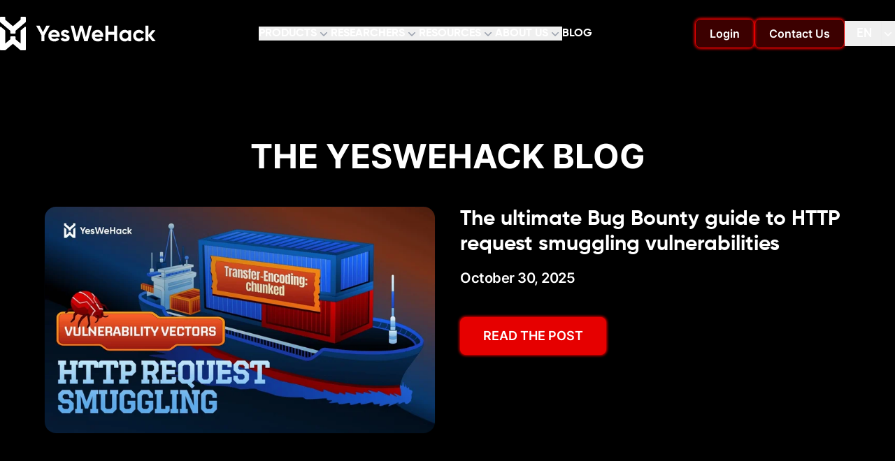

--- FILE ---
content_type: text/html; charset=utf-8
request_url: https://www.yeswehack.com/blog
body_size: 16760
content:
<!DOCTYPE html><html lang="en" dir="ltr"><head><meta charSet="utf-8" data-next-head=""/><meta name="viewport" content="width=device-width" data-next-head=""/><link rel="preload" href="/_next/static/media/YWHlogo.022c0d8e.svg" as="image" data-next-head=""/><title data-next-head="">YesWeHack Blog | Cybersecurity Insights and Bug Bounty Trends</title><meta name="description" content="Explore bug bounty insights on the YesWeHack Blog. Stay updated with vulnerability disclosure trends, hacker stories, and tips to excel in bug bounty programs." data-next-head=""/><meta name="keywords" content="YesWeHack, Cybersecurity, Bug Bounty, Penetration Testing" data-next-head=""/><meta name="robots" content="index, follow" data-next-head=""/><link rel="canonical" href="https://www.yeswehack.com/blog" data-next-head=""/><link rel="shortcut icon" href="https://cdn.sanity.io/images/d51e1jt0/production/443a08282df5f1a9205a3c8363590ea18c70b964-267x348.svg" data-next-head=""/><link rel="apple-touch-icon" href="https://cdn.sanity.io/images/d51e1jt0/production/443a08282df5f1a9205a3c8363590ea18c70b964-267x348.svg" data-next-head=""/><meta http-equiv="content-language" content="en" data-next-head=""/><link rel="alternate" hrefLang="en" href="https://www.yeswehack.com/blog" data-next-head=""/><meta property="og:title" content="YesWeHack Blog | Cybersecurity Insights and Bug Bounty Trends" data-next-head=""/><meta property="og:description" content="Explore bug bounty insights on the YesWeHack Blog. Stay updated with vulnerability disclosure trends, hacker stories, and tips to excel in bug bounty programs." data-next-head=""/><meta property="og:type" content="website" data-next-head=""/><meta property="og:url" content="https://www.yeswehack.com/blog" data-next-head=""/><meta property="og:image" content="https://cdn.sanity.io/images/d51e1jt0/production/443a08282df5f1a9205a3c8363590ea18c70b964-267x348.svg?rect=0,104,267,140&amp;w=1200&amp;h=630&amp;fit=crop" data-next-head=""/><meta property="og:locale" content="en" data-next-head=""/><meta property="og:site_name" content="YesWeHack" data-next-head=""/><meta name="twitter:card" content="summary_large_image" data-next-head=""/><meta name="twitter:title" content="YesWeHack Blog | Cybersecurity Insights and Bug Bounty Trends" data-next-head=""/><meta name="twitter:description" content="Explore bug bounty insights on the YesWeHack Blog. Stay updated with vulnerability disclosure trends, hacker stories, and tips to excel in bug bounty programs." data-next-head=""/><meta name="twitter:image" content="https://cdn.sanity.io/images/d51e1jt0/production/443a08282df5f1a9205a3c8363590ea18c70b964-267x348.svg?rect=0,107,267,134&amp;w=1200&amp;h=600&amp;fit=crop" data-next-head=""/><meta name="twitter:site" content="@YesWeHack" data-next-head=""/><script type="application/ld+json" data-next-head="">{"@context":"https://schema.org","@type":"WebPage","name":"YesWeHack Blog | Cybersecurity Insights and Bug Bounty Trends","description":"Explore bug bounty insights on the YesWeHack Blog. Stay updated with vulnerability disclosure trends, hacker stories, and tips to excel in bug bounty programs.","url":"https://www.yeswehack.com/blog","image":"https://cdn.sanity.io/images/d51e1jt0/production/443a08282df5f1a9205a3c8363590ea18c70b964-267x348.svg?rect=0,104,267,140&w=1200&h=630&fit=crop","inLanguage":"en"}</script><link rel="preload" as="image" imageSrcSet="/_next/image?url=%2F_next%2Fstatic%2Fmedia%2Fbg-header.e4ec7474.png&amp;w=640&amp;q=85 640w, /_next/image?url=%2F_next%2Fstatic%2Fmedia%2Fbg-header.e4ec7474.png&amp;w=750&amp;q=85 750w, /_next/image?url=%2F_next%2Fstatic%2Fmedia%2Fbg-header.e4ec7474.png&amp;w=828&amp;q=85 828w, /_next/image?url=%2F_next%2Fstatic%2Fmedia%2Fbg-header.e4ec7474.png&amp;w=1080&amp;q=85 1080w, /_next/image?url=%2F_next%2Fstatic%2Fmedia%2Fbg-header.e4ec7474.png&amp;w=1200&amp;q=85 1200w, /_next/image?url=%2F_next%2Fstatic%2Fmedia%2Fbg-header.e4ec7474.png&amp;w=1920&amp;q=85 1920w, /_next/image?url=%2F_next%2Fstatic%2Fmedia%2Fbg-header.e4ec7474.png&amp;w=2048&amp;q=85 2048w, /_next/image?url=%2F_next%2Fstatic%2Fmedia%2Fbg-header.e4ec7474.png&amp;w=3840&amp;q=85 3840w" imageSizes="100vw" data-next-head=""/><link rel="preload" as="image" imageSrcSet="/_next/image?url=https%3A%2F%2Fcdn.sanity.io%2Fimages%2Fd51e1jt0%2Fproduction%2Fd2466d2682b1c7f65d99f4dd41589b6f48e066b1-4040x2400.jpg%3Fw%3D1600%26q%3D85%26auto%3Dformat&amp;w=384&amp;q=85 384w, /_next/image?url=https%3A%2F%2Fcdn.sanity.io%2Fimages%2Fd51e1jt0%2Fproduction%2Fd2466d2682b1c7f65d99f4dd41589b6f48e066b1-4040x2400.jpg%3Fw%3D1600%26q%3D85%26auto%3Dformat&amp;w=640&amp;q=85 640w, /_next/image?url=https%3A%2F%2Fcdn.sanity.io%2Fimages%2Fd51e1jt0%2Fproduction%2Fd2466d2682b1c7f65d99f4dd41589b6f48e066b1-4040x2400.jpg%3Fw%3D1600%26q%3D85%26auto%3Dformat&amp;w=750&amp;q=85 750w, /_next/image?url=https%3A%2F%2Fcdn.sanity.io%2Fimages%2Fd51e1jt0%2Fproduction%2Fd2466d2682b1c7f65d99f4dd41589b6f48e066b1-4040x2400.jpg%3Fw%3D1600%26q%3D85%26auto%3Dformat&amp;w=828&amp;q=85 828w, /_next/image?url=https%3A%2F%2Fcdn.sanity.io%2Fimages%2Fd51e1jt0%2Fproduction%2Fd2466d2682b1c7f65d99f4dd41589b6f48e066b1-4040x2400.jpg%3Fw%3D1600%26q%3D85%26auto%3Dformat&amp;w=1080&amp;q=85 1080w, /_next/image?url=https%3A%2F%2Fcdn.sanity.io%2Fimages%2Fd51e1jt0%2Fproduction%2Fd2466d2682b1c7f65d99f4dd41589b6f48e066b1-4040x2400.jpg%3Fw%3D1600%26q%3D85%26auto%3Dformat&amp;w=1200&amp;q=85 1200w, /_next/image?url=https%3A%2F%2Fcdn.sanity.io%2Fimages%2Fd51e1jt0%2Fproduction%2Fd2466d2682b1c7f65d99f4dd41589b6f48e066b1-4040x2400.jpg%3Fw%3D1600%26q%3D85%26auto%3Dformat&amp;w=1920&amp;q=85 1920w, /_next/image?url=https%3A%2F%2Fcdn.sanity.io%2Fimages%2Fd51e1jt0%2Fproduction%2Fd2466d2682b1c7f65d99f4dd41589b6f48e066b1-4040x2400.jpg%3Fw%3D1600%26q%3D85%26auto%3Dformat&amp;w=2048&amp;q=85 2048w, /_next/image?url=https%3A%2F%2Fcdn.sanity.io%2Fimages%2Fd51e1jt0%2Fproduction%2Fd2466d2682b1c7f65d99f4dd41589b6f48e066b1-4040x2400.jpg%3Fw%3D1600%26q%3D85%26auto%3Dformat&amp;w=3840&amp;q=85 3840w" imageSizes="(max-width: 768px) 100vw, (max-width: 1024px) 50vw, 720px" data-next-head=""/><link rel="preload" href="/_next/static/css/c65854f06001ddd1.css" as="style"/><link rel="stylesheet" href="/_next/static/css/c65854f06001ddd1.css" data-n-g=""/><noscript data-n-css=""></noscript><script defer="" nomodule="" src="/_next/static/chunks/polyfills-42372ed130431b0a.js"></script><script src="/_next/static/chunks/webpack-f68e03ea3986d840.js" defer=""></script><script src="/_next/static/chunks/framework-a6e0b7e30f98059a.js" defer=""></script><script src="/_next/static/chunks/main-f812231fd44e8043.js" defer=""></script><script src="/_next/static/chunks/pages/_app-f2f44b79d9c2615e.js" defer=""></script><script src="/_next/static/chunks/07c2d338-b54404d02114690f.js" defer=""></script><script src="/_next/static/chunks/561-e87d6ed495d784b6.js" defer=""></script><script src="/_next/static/chunks/727-f6a41dde03e1946e.js" defer=""></script><script src="/_next/static/chunks/595-5ef5d7e8a05e9c35.js" defer=""></script><script src="/_next/static/chunks/637-d6eee232cd8706db.js" defer=""></script><script src="/_next/static/chunks/158-047b0411ddf3f745.js" defer=""></script><script src="/_next/static/chunks/pages/%5Blang%5D/blog-e63748a5a6b8ccef.js" defer=""></script><script src="/_next/static/LzjATJ7nHq3ib1yIZMq0Y/_buildManifest.js" defer=""></script><script src="/_next/static/LzjATJ7nHq3ib1yIZMq0Y/_ssgManifest.js" defer=""></script></head><body><div id="__next"><header class="z-40 w-full fixed transition-colors duration-300 bg-transparent"><nav class="mx-auto w-full max-w-7xl flex items-center justify-between" aria-label="Global"> <div class="flex-shrink-0"><a class="-m-1.5 p-1.5" href="/"><img alt="Logo YesWeHack" width="223" height="48" decoding="async" data-nimg="1" class="h-7 lg:h-12 w-auto" style="color:transparent" src="/_next/static/media/YWHlogo.022c0d8e.svg"/></a></div><div class="hidden xl:flex flex-1 justify-center items-center gap-x-8"><div class="flex" data-headlessui-state=""><button class="hover:text-red-600 ui-open:text-red-600 text-neon flex border-0 outline-none items-center gap-x-1 font-bold text-base leading-5 uppercase font-gilroy text-white" type="button" aria-expanded="false" data-headlessui-state=""><span>Products</span><svg xmlns="http://www.w3.org/2000/svg" viewBox="0 0 20 20" fill="currentColor" aria-hidden="true" data-slot="icon" class="h-5 w-5 flex-none text-gray-400 transition-transform ui-open:rotate-180"><path fill-rule="evenodd" d="M5.22 8.22a.75.75 0 0 1 1.06 0L10 11.94l3.72-3.72a.75.75 0 1 1 1.06 1.06l-4.25 4.25a.75.75 0 0 1-1.06 0L5.22 9.28a.75.75 0 0 1 0-1.06Z" clip-rule="evenodd"></path></svg></button></div><span hidden="" style="position:fixed;top:1px;left:1px;width:1px;height:0;padding:0;margin:-1px;overflow:hidden;clip:rect(0, 0, 0, 0);white-space:nowrap;border-width:0;display:none"></span><div class="flex" data-headlessui-state=""><button class="hover:text-red-600 ui-open:text-red-600 text-neon flex border-0 outline-none items-center gap-x-1 font-bold text-base leading-5 uppercase font-gilroy text-white" type="button" aria-expanded="false" data-headlessui-state=""><span>Researchers</span><svg xmlns="http://www.w3.org/2000/svg" viewBox="0 0 20 20" fill="currentColor" aria-hidden="true" data-slot="icon" class="h-5 w-5 flex-none text-gray-400 transition-transform ui-open:rotate-180"><path fill-rule="evenodd" d="M5.22 8.22a.75.75 0 0 1 1.06 0L10 11.94l3.72-3.72a.75.75 0 1 1 1.06 1.06l-4.25 4.25a.75.75 0 0 1-1.06 0L5.22 9.28a.75.75 0 0 1 0-1.06Z" clip-rule="evenodd"></path></svg></button></div><span hidden="" style="position:fixed;top:1px;left:1px;width:1px;height:0;padding:0;margin:-1px;overflow:hidden;clip:rect(0, 0, 0, 0);white-space:nowrap;border-width:0;display:none"></span><div class="flex" data-headlessui-state=""><button class="hover:text-red-600 ui-open:text-red-600 text-neon flex border-0 outline-none items-center gap-x-1 font-bold text-base leading-5 uppercase font-gilroy text-white" type="button" aria-expanded="false" data-headlessui-state=""><span>Resources</span><svg xmlns="http://www.w3.org/2000/svg" viewBox="0 0 20 20" fill="currentColor" aria-hidden="true" data-slot="icon" class="h-5 w-5 flex-none text-gray-400 transition-transform ui-open:rotate-180"><path fill-rule="evenodd" d="M5.22 8.22a.75.75 0 0 1 1.06 0L10 11.94l3.72-3.72a.75.75 0 1 1 1.06 1.06l-4.25 4.25a.75.75 0 0 1-1.06 0L5.22 9.28a.75.75 0 0 1 0-1.06Z" clip-rule="evenodd"></path></svg></button></div><span hidden="" style="position:fixed;top:1px;left:1px;width:1px;height:0;padding:0;margin:-1px;overflow:hidden;clip:rect(0, 0, 0, 0);white-space:nowrap;border-width:0;display:none"></span><div class="flex" data-headlessui-state=""><button class="hover:text-red-600 ui-open:text-red-600 text-neon flex border-0 outline-none items-center gap-x-1 font-bold text-base leading-5 uppercase font-gilroy text-white" type="button" aria-expanded="false" data-headlessui-state=""><span>About us</span><svg xmlns="http://www.w3.org/2000/svg" viewBox="0 0 20 20" fill="currentColor" aria-hidden="true" data-slot="icon" class="h-5 w-5 flex-none text-gray-400 transition-transform ui-open:rotate-180"><path fill-rule="evenodd" d="M5.22 8.22a.75.75 0 0 1 1.06 0L10 11.94l3.72-3.72a.75.75 0 1 1 1.06 1.06l-4.25 4.25a.75.75 0 0 1-1.06 0L5.22 9.28a.75.75 0 0 1 0-1.06Z" clip-rule="evenodd"></path></svg></button></div><span hidden="" style="position:fixed;top:1px;left:1px;width:1px;height:0;padding:0;margin:-1px;overflow:hidden;clip:rect(0, 0, 0, 0);white-space:nowrap;border-width:0;display:none"></span><a class="transition-colors duration-150 font-gilroy font-bold uppercase text-base text-white hover:text-ywh-red hover:text-shadow-[0_0_10px_#ff3c3c]" href="/blog">Blog</a></div><div class="flex flex-shrink-0 items-center gap-x-4"><div class="hidden xl:flex items-center gap-x-4"><a class="inline-block rounded-lg border font-semibold text-center transition-transform duration-300 ease-in-out hover:scale-105 cursor-pointer bg-ywh-redLight text-white border-ywh-red text-base py-2 px-5 shadow-glow-red-subtle hover:shadow-glow-red py-2 px-5" target="_blank" href="https://yeswehack.com/auth/login">Login</a><a class="inline-block rounded-lg border font-semibold text-center transition-transform duration-300 ease-in-out hover:scale-105 cursor-pointer bg-ywh-redLight text-white border-ywh-red text-base py-2 px-5 shadow-glow-red-subtle hover:shadow-glow-red py-2 px-5 whitespace-nowrap" href="/contact">Contact Us</a></div><div class="sr-only" id="headlessui-label-:Rdq56:" data-headlessui-state="">Change language</div><div class="hidden xl:flex relative"><button class="w-full" id="headlessui-listbox-button-:R1lq56:" type="button" aria-haspopup="listbox" aria-expanded="false" data-headlessui-state=""><div class="w-full flex flex-row items-center justify-between"><div class="inline-flex items-center gap-x-1.5 rounded-l-md lg:pl-4 pr-3 py-2 text-white shadow-sm"><p class="lg:w-6 font-semibold text-lg leading-5 text-white font-gilroy tracking-tight">EN</p></div><div class="inline-flex items-center rounded-l-none rounded-r-md py-2"><span class="sr-only">Change language</span><svg xmlns="http://www.w3.org/2000/svg" viewBox="0 0 20 20" fill="currentColor" aria-hidden="true" data-slot="icon" class="h-5 w-5 text-white"><path fill-rule="evenodd" d="M5.22 8.22a.75.75 0 0 1 1.06 0L10 11.94l3.72-3.72a.75.75 0 1 1 1.06 1.06l-4.25 4.25a.75.75 0 0 1-1.06 0L5.22 9.28a.75.75 0 0 1 0-1.06Z" clip-rule="evenodd"></path></svg></div></div></button></div><div class="flex xl:hidden"><button type="button" class="-m-2.5 inline-flex items-center justify-center rounded-md p-2.5 text-white"><span class="sr-only">Open main menu</span><svg width="20" height="14" viewBox="0 0 20 14" fill="none" xmlns="http://www.w3.org/2000/svg"><path d="M7 13H19" stroke="white" stroke-width="1.45601" stroke-linecap="round" stroke-linejoin="round"></path><path d="M1 7H19" stroke="white" stroke-width="1.45601" stroke-linecap="round" stroke-linejoin="round"></path><path d="M1 1H13" stroke="white" stroke-width="1.45601" stroke-linecap="round" stroke-linejoin="round"></path></svg></button></div></div></nav><span hidden="" style="position:fixed;top:1px;left:1px;width:1px;height:0;padding:0;margin:-1px;overflow:hidden;clip:rect(0, 0, 0, 0);white-space:nowrap;border-width:0;display:none"></span></header><main class="main"><section class="relative w-full isolate overflow-hidden hero lg:h-full relative bg-black"><div class="absolute inset-0 -z-10"><img alt="" decoding="async" data-nimg="fill" class="object-cover object-top" style="position:absolute;height:100%;width:100%;left:0;top:0;right:0;bottom:0;color:transparent;background-size:cover;background-position:50% 50%;background-repeat:no-repeat;background-image:url(&quot;data:image/svg+xml;charset=utf-8,%3Csvg xmlns=&#x27;http://www.w3.org/2000/svg&#x27; viewBox=&#x27;0 0 320 320&#x27;%3E%3Cfilter id=&#x27;b&#x27; color-interpolation-filters=&#x27;sRGB&#x27;%3E%3CfeGaussianBlur stdDeviation=&#x27;20&#x27;/%3E%3CfeColorMatrix values=&#x27;1 0 0 0 0 0 1 0 0 0 0 0 1 0 0 0 0 0 100 -1&#x27; result=&#x27;s&#x27;/%3E%3CfeFlood x=&#x27;0&#x27; y=&#x27;0&#x27; width=&#x27;100%25&#x27; height=&#x27;100%25&#x27;/%3E%3CfeComposite operator=&#x27;out&#x27; in=&#x27;s&#x27;/%3E%3CfeComposite in2=&#x27;SourceGraphic&#x27;/%3E%3CfeGaussianBlur stdDeviation=&#x27;20&#x27;/%3E%3C/filter%3E%3Cimage width=&#x27;100%25&#x27; height=&#x27;100%25&#x27; x=&#x27;0&#x27; y=&#x27;0&#x27; preserveAspectRatio=&#x27;none&#x27; style=&#x27;filter: url(%23b);&#x27; href=&#x27;[data-uri]&#x27;/%3E%3C/svg%3E&quot;)" sizes="100vw" srcSet="/_next/image?url=%2F_next%2Fstatic%2Fmedia%2Fbg-header.e4ec7474.png&amp;w=640&amp;q=85 640w, /_next/image?url=%2F_next%2Fstatic%2Fmedia%2Fbg-header.e4ec7474.png&amp;w=750&amp;q=85 750w, /_next/image?url=%2F_next%2Fstatic%2Fmedia%2Fbg-header.e4ec7474.png&amp;w=828&amp;q=85 828w, /_next/image?url=%2F_next%2Fstatic%2Fmedia%2Fbg-header.e4ec7474.png&amp;w=1080&amp;q=85 1080w, /_next/image?url=%2F_next%2Fstatic%2Fmedia%2Fbg-header.e4ec7474.png&amp;w=1200&amp;q=85 1200w, /_next/image?url=%2F_next%2Fstatic%2Fmedia%2Fbg-header.e4ec7474.png&amp;w=1920&amp;q=85 1920w, /_next/image?url=%2F_next%2Fstatic%2Fmedia%2Fbg-header.e4ec7474.png&amp;w=2048&amp;q=85 2048w, /_next/image?url=%2F_next%2Fstatic%2Fmedia%2Fbg-header.e4ec7474.png&amp;w=3840&amp;q=85 3840w" src="/_next/image?url=%2F_next%2Fstatic%2Fmedia%2Fbg-header.e4ec7474.png&amp;w=3840&amp;q=85"/></div><div class="mx-auto w-full max-w-[1376px] px-6 lg:px-16 mt-20 lg:mt-10 pb-24 pt-10 sm:pb-32 lg:flex lg:pt-40 lg:pb-16 lg:flex-col lg:align-items lg:justify-between"><h1 class="font-bold uppercase leading-snug text-4xl lg:text-5xl text-center text-white mb-8 lg:mb-12">The YesWeHack Blog</h1><div class="mx-auto lg:flex mb-12 lg:mb-24"><div class="mx-auto lg:w-1/2 w-full"><div class="max-w-3xl flex-none sm:max-w-5xl lg:max-w-none"><div class="rounded-xl lg:rounded-2xl"><img width="1920" height="1080" decoding="async" data-nimg="1" class="object-cover w-[45rem] max-h-[45vh] object-cover rounded-2xl shadow-2xl ring-1 ring-gray-900/10" style="color:transparent;background-size:cover;background-position:50% 50%;background-repeat:no-repeat;background-image:url(&quot;data:image/svg+xml;charset=utf-8,%3Csvg xmlns=&#x27;http://www.w3.org/2000/svg&#x27; viewBox=&#x27;0 0 1920 1080&#x27;%3E%3Cfilter id=&#x27;b&#x27; color-interpolation-filters=&#x27;sRGB&#x27;%3E%3CfeGaussianBlur stdDeviation=&#x27;20&#x27;/%3E%3CfeColorMatrix values=&#x27;1 0 0 0 0 0 1 0 0 0 0 0 1 0 0 0 0 0 100 -1&#x27; result=&#x27;s&#x27;/%3E%3CfeFlood x=&#x27;0&#x27; y=&#x27;0&#x27; width=&#x27;100%25&#x27; height=&#x27;100%25&#x27;/%3E%3CfeComposite operator=&#x27;out&#x27; in=&#x27;s&#x27;/%3E%3CfeComposite in2=&#x27;SourceGraphic&#x27;/%3E%3CfeGaussianBlur stdDeviation=&#x27;20&#x27;/%3E%3C/filter%3E%3Cimage width=&#x27;100%25&#x27; height=&#x27;100%25&#x27; x=&#x27;0&#x27; y=&#x27;0&#x27; preserveAspectRatio=&#x27;none&#x27; style=&#x27;filter: url(%23b);&#x27; href=&#x27;https://cdn.sanity.io/images/d51e1jt0/production/d2466d2682b1c7f65d99f4dd41589b6f48e066b1-4040x2400.jpg?rect=820,0,2400,2400&amp;w=20&amp;h=20&amp;blur=50&amp;q=30&#x27;/%3E%3C/svg%3E&quot;)" sizes="(max-width: 768px) 100vw, (max-width: 1024px) 50vw, 720px" srcSet="/_next/image?url=https%3A%2F%2Fcdn.sanity.io%2Fimages%2Fd51e1jt0%2Fproduction%2Fd2466d2682b1c7f65d99f4dd41589b6f48e066b1-4040x2400.jpg%3Fw%3D1600%26q%3D85%26auto%3Dformat&amp;w=384&amp;q=85 384w, /_next/image?url=https%3A%2F%2Fcdn.sanity.io%2Fimages%2Fd51e1jt0%2Fproduction%2Fd2466d2682b1c7f65d99f4dd41589b6f48e066b1-4040x2400.jpg%3Fw%3D1600%26q%3D85%26auto%3Dformat&amp;w=640&amp;q=85 640w, /_next/image?url=https%3A%2F%2Fcdn.sanity.io%2Fimages%2Fd51e1jt0%2Fproduction%2Fd2466d2682b1c7f65d99f4dd41589b6f48e066b1-4040x2400.jpg%3Fw%3D1600%26q%3D85%26auto%3Dformat&amp;w=750&amp;q=85 750w, /_next/image?url=https%3A%2F%2Fcdn.sanity.io%2Fimages%2Fd51e1jt0%2Fproduction%2Fd2466d2682b1c7f65d99f4dd41589b6f48e066b1-4040x2400.jpg%3Fw%3D1600%26q%3D85%26auto%3Dformat&amp;w=828&amp;q=85 828w, /_next/image?url=https%3A%2F%2Fcdn.sanity.io%2Fimages%2Fd51e1jt0%2Fproduction%2Fd2466d2682b1c7f65d99f4dd41589b6f48e066b1-4040x2400.jpg%3Fw%3D1600%26q%3D85%26auto%3Dformat&amp;w=1080&amp;q=85 1080w, /_next/image?url=https%3A%2F%2Fcdn.sanity.io%2Fimages%2Fd51e1jt0%2Fproduction%2Fd2466d2682b1c7f65d99f4dd41589b6f48e066b1-4040x2400.jpg%3Fw%3D1600%26q%3D85%26auto%3Dformat&amp;w=1200&amp;q=85 1200w, /_next/image?url=https%3A%2F%2Fcdn.sanity.io%2Fimages%2Fd51e1jt0%2Fproduction%2Fd2466d2682b1c7f65d99f4dd41589b6f48e066b1-4040x2400.jpg%3Fw%3D1600%26q%3D85%26auto%3Dformat&amp;w=1920&amp;q=85 1920w, /_next/image?url=https%3A%2F%2Fcdn.sanity.io%2Fimages%2Fd51e1jt0%2Fproduction%2Fd2466d2682b1c7f65d99f4dd41589b6f48e066b1-4040x2400.jpg%3Fw%3D1600%26q%3D85%26auto%3Dformat&amp;w=2048&amp;q=85 2048w, /_next/image?url=https%3A%2F%2Fcdn.sanity.io%2Fimages%2Fd51e1jt0%2Fproduction%2Fd2466d2682b1c7f65d99f4dd41589b6f48e066b1-4040x2400.jpg%3Fw%3D1600%26q%3D85%26auto%3Dformat&amp;w=3840&amp;q=85 3840w" src="/_next/image?url=https%3A%2F%2Fcdn.sanity.io%2Fimages%2Fd51e1jt0%2Fproduction%2Fd2466d2682b1c7f65d99f4dd41589b6f48e066b1-4040x2400.jpg%3Fw%3D1600%26q%3D85%26auto%3Dformat&amp;w=3840&amp;q=85"/></div></div></div><div class="mx-auto lg:w-1/2 w-full lg:ml-9 flex flex-col justify-start center"><h2 class="font-display font-bold leading-tight text-left text-2xl lg:text-3xl text-white mt-10 lg:mt-0 mb-3.5">The ultimate Bug Bounty guide to HTTP request smuggling vulnerabilities</h2><p class="font-inter leading-relaxed tracking-tight font-semibold text-xl text-white"><span>October 30, 2025</span></p><div class="mt-4 lg:mt-10 flex flex-col lg:flex-row items-center gap-x-6"><a class="inline-block rounded-lg border font-semibold text-center transition-transform duration-300 ease-in-out hover:scale-105 cursor-pointer bg-ywh-red text-white border-ywh-red uppercase text-lg py-3 px-8 shadow-glow-red-subtle hover:shadow-glow-red mb-3.5 lg:mb-0" href="/learn-bug-bounty/http-request-smuggling-guide-vulnerabilities">read the post</a></div></div></div><div class="hidden lg:flex flex-row items-center justify-center lg:gap-x-4"><a class="transition-colors duration-150 font-gilroy font-bold uppercase text-xl text-white hover:text-ywh-red hover:text-shadow-[0_0_10px_#ff3c3c] mr-6" href="/blog/community">Community</a><a class="transition-colors duration-150 font-gilroy font-bold uppercase text-xl text-white hover:text-ywh-red hover:text-shadow-[0_0_10px_#ff3c3c] mr-6" href="/blog/learn-bug-bounty">Learn Bug Bounty</a><a class="transition-colors duration-150 font-gilroy font-bold uppercase text-xl text-white hover:text-ywh-red hover:text-shadow-[0_0_10px_#ff3c3c] mr-6" href="/blog/dojo">Dojo</a><a class="transition-colors duration-150 font-gilroy font-bold uppercase text-xl text-white hover:text-ywh-red hover:text-shadow-[0_0_10px_#ff3c3c] mr-6" href="/blog/customer-stories">Customer Stories</a><a class="transition-colors duration-150 font-gilroy font-bold uppercase text-xl text-white hover:text-ywh-red hover:text-shadow-[0_0_10px_#ff3c3c] mr-6" href="/blog/security-best-practices">Best Practices</a><a class="transition-colors duration-150 font-gilroy font-bold uppercase text-xl text-white hover:text-ywh-red hover:text-shadow-[0_0_10px_#ff3c3c] mr-6" href="/blog/news">News</a></div><div class="lg:hidden flex flex-col"><div class="mb-4"><div class="sr-only" id="headlessui-label-:R3eidm:" data-headlessui-state="">Change published status</div><div class="bg-[#181818] relative rounded-lg"><button class="w-full" id="headlessui-listbox-button-:Rdeidm:" type="button" aria-haspopup="listbox" aria-expanded="false" data-headlessui-state=""><div class="w-full flex flex-row items-center justify-between h-16 py-4 px-6 tracking-tighter font-gilroy leading-snug font-bold text-xl capitalize text-white caret-white"><div class="inline-flex items-center gap-x-1.5 rounded-l-md lg:pl-4 pr-3 py-2 text-white shadow-sm"><p class="lg:w-6 font-semibold text-lg leading-5 text-white font-gilroy tracking-tight">Community</p></div><div class="inline-flex items-center rounded-l-none rounded-r-md py-2"><span class="sr-only">Change published status</span><svg xmlns="http://www.w3.org/2000/svg" viewBox="0 0 20 20" fill="currentColor" aria-hidden="true" data-slot="icon" class="h-5 w-5 text-white"><path fill-rule="evenodd" d="M5.22 8.22a.75.75 0 0 1 1.06 0L10 11.94l3.72-3.72a.75.75 0 1 1 1.06 1.06l-4.25 4.25a.75.75 0 0 1-1.06 0L5.22 9.28a.75.75 0 0 1 0-1.06Z" clip-rule="evenodd"></path></svg></div></div></button></div></div></div></div></section><div class="relative isolate overflow-hidden bg-white py-10 lg:pt-16 lg:py-16 max-w-8xl"><div class="absolute inset-0 -z-10 lg:hidden"><img alt="" loading="lazy" decoding="async" data-nimg="fill" class="object-cover" style="position:absolute;height:100%;width:100%;left:0;top:0;right:0;bottom:0;color:transparent" sizes="100vw" srcSet="/_next/image?url=%2F_next%2Fstatic%2Fmedia%2Fbg-lightBlog-mobile.85982025.jpeg&amp;w=640&amp;q=85 640w, /_next/image?url=%2F_next%2Fstatic%2Fmedia%2Fbg-lightBlog-mobile.85982025.jpeg&amp;w=750&amp;q=85 750w, /_next/image?url=%2F_next%2Fstatic%2Fmedia%2Fbg-lightBlog-mobile.85982025.jpeg&amp;w=828&amp;q=85 828w, /_next/image?url=%2F_next%2Fstatic%2Fmedia%2Fbg-lightBlog-mobile.85982025.jpeg&amp;w=1080&amp;q=85 1080w, /_next/image?url=%2F_next%2Fstatic%2Fmedia%2Fbg-lightBlog-mobile.85982025.jpeg&amp;w=1200&amp;q=85 1200w, /_next/image?url=%2F_next%2Fstatic%2Fmedia%2Fbg-lightBlog-mobile.85982025.jpeg&amp;w=1920&amp;q=85 1920w, /_next/image?url=%2F_next%2Fstatic%2Fmedia%2Fbg-lightBlog-mobile.85982025.jpeg&amp;w=2048&amp;q=85 2048w, /_next/image?url=%2F_next%2Fstatic%2Fmedia%2Fbg-lightBlog-mobile.85982025.jpeg&amp;w=3840&amp;q=85 3840w" src="/_next/image?url=%2F_next%2Fstatic%2Fmedia%2Fbg-lightBlog-mobile.85982025.jpeg&amp;w=3840&amp;q=85"/></div><div class="absolute inset-0 -z-10 hidden lg:block"><img alt="" loading="lazy" decoding="async" data-nimg="fill" class="object-cover" style="position:absolute;height:100%;width:100%;left:0;top:0;right:0;bottom:0;color:transparent" sizes="100vw" srcSet="/_next/image?url=%2F_next%2Fstatic%2Fmedia%2Fbg-lightBlog.6844f4fb.jpeg&amp;w=640&amp;q=85 640w, /_next/image?url=%2F_next%2Fstatic%2Fmedia%2Fbg-lightBlog.6844f4fb.jpeg&amp;w=750&amp;q=85 750w, /_next/image?url=%2F_next%2Fstatic%2Fmedia%2Fbg-lightBlog.6844f4fb.jpeg&amp;w=828&amp;q=85 828w, /_next/image?url=%2F_next%2Fstatic%2Fmedia%2Fbg-lightBlog.6844f4fb.jpeg&amp;w=1080&amp;q=85 1080w, /_next/image?url=%2F_next%2Fstatic%2Fmedia%2Fbg-lightBlog.6844f4fb.jpeg&amp;w=1200&amp;q=85 1200w, /_next/image?url=%2F_next%2Fstatic%2Fmedia%2Fbg-lightBlog.6844f4fb.jpeg&amp;w=1920&amp;q=85 1920w, /_next/image?url=%2F_next%2Fstatic%2Fmedia%2Fbg-lightBlog.6844f4fb.jpeg&amp;w=2048&amp;q=85 2048w, /_next/image?url=%2F_next%2Fstatic%2Fmedia%2Fbg-lightBlog.6844f4fb.jpeg&amp;w=3840&amp;q=85 3840w" src="/_next/image?url=%2F_next%2Fstatic%2Fmedia%2Fbg-lightBlog.6844f4fb.jpeg&amp;w=3840&amp;q=85"/></div><div class="mx-auto w-full max-w-[1376px] px-6 lg:px-16"><div class="mx-auto grid max-w-2xl grid-cols-1 gap-x-10 gap-y-10 lg:mx-0 lg:max-w-none lg:grid-cols-3 my-8 justify-items-center lg:justify-items-start items-stretch"><div class="block lg:hidden h-full"><article class="rounded-2xl transition-all duration-200 bg-black border border-ywh-grey hover:border-ywh-red p-8 border-none hover:translate-y-3 hover:scale-[1.01] transition-transform flex flex-col items-start justify-between !p-0 h-full max-w-[480px]"><a aria-label="Read more about Cyber budgets still growing (but not fast enough), ‘AI and automation are operational imperatives’, the real-world impact of boosting Bug Bounty rewards – OffSec roundup for CISOs" href="/news/cyber-budgets-ai-automation-rewards-volume"><div class="relative w-full overflow-hidden rounded-t-2xl bg-gray-100 h-[320px]"><img alt="An increase in Bug bounty rewards depicted through piles of dollar coins and a bug" loading="lazy" width="1920" height="1080" decoding="async" data-nimg="1" class="object-cover w-full h-full object-cover" style="color:transparent;background-size:cover;background-position:50% 50%;background-repeat:no-repeat;background-image:url(&quot;data:image/svg+xml;charset=utf-8,%3Csvg xmlns=&#x27;http://www.w3.org/2000/svg&#x27; viewBox=&#x27;0 0 1920 1080&#x27;%3E%3Cfilter id=&#x27;b&#x27; color-interpolation-filters=&#x27;sRGB&#x27;%3E%3CfeGaussianBlur stdDeviation=&#x27;20&#x27;/%3E%3CfeColorMatrix values=&#x27;1 0 0 0 0 0 1 0 0 0 0 0 1 0 0 0 0 0 100 -1&#x27; result=&#x27;s&#x27;/%3E%3CfeFlood x=&#x27;0&#x27; y=&#x27;0&#x27; width=&#x27;100%25&#x27; height=&#x27;100%25&#x27;/%3E%3CfeComposite operator=&#x27;out&#x27; in=&#x27;s&#x27;/%3E%3CfeComposite in2=&#x27;SourceGraphic&#x27;/%3E%3CfeGaussianBlur stdDeviation=&#x27;20&#x27;/%3E%3C/filter%3E%3Cimage width=&#x27;100%25&#x27; height=&#x27;100%25&#x27; x=&#x27;0&#x27; y=&#x27;0&#x27; preserveAspectRatio=&#x27;none&#x27; style=&#x27;filter: url(%23b);&#x27; href=&#x27;https://cdn.sanity.io/images/d51e1jt0/production/823480df873089eed71e53fddad8174e161fc77a-1010x601.jpg?rect=205,0,601,601&amp;w=20&amp;h=20&amp;blur=50&amp;q=30&#x27;/%3E%3C/svg%3E&quot;)" sizes="(max-width: 768px) 100vw, (max-width: 1024px) 50vw, 33vw" srcSet="/_next/image?url=https%3A%2F%2Fcdn.sanity.io%2Fimages%2Fd51e1jt0%2Fproduction%2F823480df873089eed71e53fddad8174e161fc77a-1010x601.jpg%3Fw%3D1024%26q%3D85%26auto%3Dformat&amp;w=256&amp;q=85 256w, /_next/image?url=https%3A%2F%2Fcdn.sanity.io%2Fimages%2Fd51e1jt0%2Fproduction%2F823480df873089eed71e53fddad8174e161fc77a-1010x601.jpg%3Fw%3D1024%26q%3D85%26auto%3Dformat&amp;w=384&amp;q=85 384w, /_next/image?url=https%3A%2F%2Fcdn.sanity.io%2Fimages%2Fd51e1jt0%2Fproduction%2F823480df873089eed71e53fddad8174e161fc77a-1010x601.jpg%3Fw%3D1024%26q%3D85%26auto%3Dformat&amp;w=640&amp;q=85 640w, /_next/image?url=https%3A%2F%2Fcdn.sanity.io%2Fimages%2Fd51e1jt0%2Fproduction%2F823480df873089eed71e53fddad8174e161fc77a-1010x601.jpg%3Fw%3D1024%26q%3D85%26auto%3Dformat&amp;w=750&amp;q=85 750w, /_next/image?url=https%3A%2F%2Fcdn.sanity.io%2Fimages%2Fd51e1jt0%2Fproduction%2F823480df873089eed71e53fddad8174e161fc77a-1010x601.jpg%3Fw%3D1024%26q%3D85%26auto%3Dformat&amp;w=828&amp;q=85 828w, /_next/image?url=https%3A%2F%2Fcdn.sanity.io%2Fimages%2Fd51e1jt0%2Fproduction%2F823480df873089eed71e53fddad8174e161fc77a-1010x601.jpg%3Fw%3D1024%26q%3D85%26auto%3Dformat&amp;w=1080&amp;q=85 1080w, /_next/image?url=https%3A%2F%2Fcdn.sanity.io%2Fimages%2Fd51e1jt0%2Fproduction%2F823480df873089eed71e53fddad8174e161fc77a-1010x601.jpg%3Fw%3D1024%26q%3D85%26auto%3Dformat&amp;w=1200&amp;q=85 1200w, /_next/image?url=https%3A%2F%2Fcdn.sanity.io%2Fimages%2Fd51e1jt0%2Fproduction%2F823480df873089eed71e53fddad8174e161fc77a-1010x601.jpg%3Fw%3D1024%26q%3D85%26auto%3Dformat&amp;w=1920&amp;q=85 1920w, /_next/image?url=https%3A%2F%2Fcdn.sanity.io%2Fimages%2Fd51e1jt0%2Fproduction%2F823480df873089eed71e53fddad8174e161fc77a-1010x601.jpg%3Fw%3D1024%26q%3D85%26auto%3Dformat&amp;w=2048&amp;q=85 2048w, /_next/image?url=https%3A%2F%2Fcdn.sanity.io%2Fimages%2Fd51e1jt0%2Fproduction%2F823480df873089eed71e53fddad8174e161fc77a-1010x601.jpg%3Fw%3D1024%26q%3D85%26auto%3Dformat&amp;w=3840&amp;q=85 3840w" src="/_next/image?url=https%3A%2F%2Fcdn.sanity.io%2Fimages%2Fd51e1jt0%2Fproduction%2F823480df873089eed71e53fddad8174e161fc77a-1010x601.jpg%3Fw%3D1024%26q%3D85%26auto%3Dformat&amp;w=3840&amp;q=85"/></div></a><div class="flex flex-col flex-grow w-full px-6 pb-6 pt-4"><div class="flex-grow"><a href="/news/cyber-budgets-ai-automation-rewards-volume"><h3 class="font-display font-bold tracking-tight text-xl lg:text-2xl text-left text-white mt-4">Cyber budgets still growing (but not fast enough), ‘AI and automation are operational imperatives’, the real-world impact of boosting Bug Bounty rewards – OffSec roundup for CISOs</h3></a></div><div class="mt-4"><a class="transition-colors duration-150 font-inter font-semibold text-xl text-ywh-red hover:underline" href="/news/cyber-budgets-ai-automation-rewards-volume">Read More -&gt;</a></div></div></article></div><div class="hidden lg:block h-full"><article class="rounded-2xl transition-all duration-200 bg-black border border-ywh-grey hover:border-ywh-red p-8 border-none hover:translate-y-3 hover:scale-[1.01] transition-transform flex flex-col items-start justify-between !p-0 h-full max-w-[390px]"><a aria-label="Read more about Cyber budgets still growing (but not fast enough), ‘AI and automation are operational imperatives’, the real-world impact of boosting Bug Bounty rewards – OffSec roundup for CISOs" href="/news/cyber-budgets-ai-automation-rewards-volume"><div class="relative w-full overflow-hidden rounded-t-2xl bg-gray-100 h-[240px]"><img alt="An increase in Bug bounty rewards depicted through piles of dollar coins and a bug" loading="lazy" width="1920" height="1080" decoding="async" data-nimg="1" class="object-cover w-full h-full object-cover" style="color:transparent;background-size:cover;background-position:50% 50%;background-repeat:no-repeat;background-image:url(&quot;data:image/svg+xml;charset=utf-8,%3Csvg xmlns=&#x27;http://www.w3.org/2000/svg&#x27; viewBox=&#x27;0 0 1920 1080&#x27;%3E%3Cfilter id=&#x27;b&#x27; color-interpolation-filters=&#x27;sRGB&#x27;%3E%3CfeGaussianBlur stdDeviation=&#x27;20&#x27;/%3E%3CfeColorMatrix values=&#x27;1 0 0 0 0 0 1 0 0 0 0 0 1 0 0 0 0 0 100 -1&#x27; result=&#x27;s&#x27;/%3E%3CfeFlood x=&#x27;0&#x27; y=&#x27;0&#x27; width=&#x27;100%25&#x27; height=&#x27;100%25&#x27;/%3E%3CfeComposite operator=&#x27;out&#x27; in=&#x27;s&#x27;/%3E%3CfeComposite in2=&#x27;SourceGraphic&#x27;/%3E%3CfeGaussianBlur stdDeviation=&#x27;20&#x27;/%3E%3C/filter%3E%3Cimage width=&#x27;100%25&#x27; height=&#x27;100%25&#x27; x=&#x27;0&#x27; y=&#x27;0&#x27; preserveAspectRatio=&#x27;none&#x27; style=&#x27;filter: url(%23b);&#x27; href=&#x27;https://cdn.sanity.io/images/d51e1jt0/production/823480df873089eed71e53fddad8174e161fc77a-1010x601.jpg?rect=205,0,601,601&amp;w=20&amp;h=20&amp;blur=50&amp;q=30&#x27;/%3E%3C/svg%3E&quot;)" sizes="(max-width: 768px) 100vw, (max-width: 1024px) 50vw, 33vw" srcSet="/_next/image?url=https%3A%2F%2Fcdn.sanity.io%2Fimages%2Fd51e1jt0%2Fproduction%2F823480df873089eed71e53fddad8174e161fc77a-1010x601.jpg%3Fw%3D1024%26q%3D85%26auto%3Dformat&amp;w=256&amp;q=85 256w, /_next/image?url=https%3A%2F%2Fcdn.sanity.io%2Fimages%2Fd51e1jt0%2Fproduction%2F823480df873089eed71e53fddad8174e161fc77a-1010x601.jpg%3Fw%3D1024%26q%3D85%26auto%3Dformat&amp;w=384&amp;q=85 384w, /_next/image?url=https%3A%2F%2Fcdn.sanity.io%2Fimages%2Fd51e1jt0%2Fproduction%2F823480df873089eed71e53fddad8174e161fc77a-1010x601.jpg%3Fw%3D1024%26q%3D85%26auto%3Dformat&amp;w=640&amp;q=85 640w, /_next/image?url=https%3A%2F%2Fcdn.sanity.io%2Fimages%2Fd51e1jt0%2Fproduction%2F823480df873089eed71e53fddad8174e161fc77a-1010x601.jpg%3Fw%3D1024%26q%3D85%26auto%3Dformat&amp;w=750&amp;q=85 750w, /_next/image?url=https%3A%2F%2Fcdn.sanity.io%2Fimages%2Fd51e1jt0%2Fproduction%2F823480df873089eed71e53fddad8174e161fc77a-1010x601.jpg%3Fw%3D1024%26q%3D85%26auto%3Dformat&amp;w=828&amp;q=85 828w, /_next/image?url=https%3A%2F%2Fcdn.sanity.io%2Fimages%2Fd51e1jt0%2Fproduction%2F823480df873089eed71e53fddad8174e161fc77a-1010x601.jpg%3Fw%3D1024%26q%3D85%26auto%3Dformat&amp;w=1080&amp;q=85 1080w, /_next/image?url=https%3A%2F%2Fcdn.sanity.io%2Fimages%2Fd51e1jt0%2Fproduction%2F823480df873089eed71e53fddad8174e161fc77a-1010x601.jpg%3Fw%3D1024%26q%3D85%26auto%3Dformat&amp;w=1200&amp;q=85 1200w, /_next/image?url=https%3A%2F%2Fcdn.sanity.io%2Fimages%2Fd51e1jt0%2Fproduction%2F823480df873089eed71e53fddad8174e161fc77a-1010x601.jpg%3Fw%3D1024%26q%3D85%26auto%3Dformat&amp;w=1920&amp;q=85 1920w, /_next/image?url=https%3A%2F%2Fcdn.sanity.io%2Fimages%2Fd51e1jt0%2Fproduction%2F823480df873089eed71e53fddad8174e161fc77a-1010x601.jpg%3Fw%3D1024%26q%3D85%26auto%3Dformat&amp;w=2048&amp;q=85 2048w, /_next/image?url=https%3A%2F%2Fcdn.sanity.io%2Fimages%2Fd51e1jt0%2Fproduction%2F823480df873089eed71e53fddad8174e161fc77a-1010x601.jpg%3Fw%3D1024%26q%3D85%26auto%3Dformat&amp;w=3840&amp;q=85 3840w" src="/_next/image?url=https%3A%2F%2Fcdn.sanity.io%2Fimages%2Fd51e1jt0%2Fproduction%2F823480df873089eed71e53fddad8174e161fc77a-1010x601.jpg%3Fw%3D1024%26q%3D85%26auto%3Dformat&amp;w=3840&amp;q=85"/></div></a><div class="flex flex-col flex-grow w-full px-6 pb-6 pt-4"><div class="flex-grow"><a href="/news/cyber-budgets-ai-automation-rewards-volume"><h3 class="font-display font-bold tracking-tight text-xl lg:text-2xl text-left text-white mt-4">Cyber budgets still growing (but not fast enough), ‘AI and automation are operational imperatives’, the real-world impact of boosting Bug Bounty rewards – OffSec roundup for CISOs</h3></a></div><div class="mt-4"><a class="transition-colors duration-150 font-inter font-semibold text-xl text-ywh-red hover:underline" href="/news/cyber-budgets-ai-automation-rewards-volume">Read More -&gt;</a></div></div></article></div><div class="block lg:hidden h-full"><article class="rounded-2xl transition-all duration-200 bg-black border border-ywh-grey hover:border-ywh-red p-8 border-none hover:translate-y-3 hover:scale-[1.01] transition-transform flex flex-col items-start justify-between !p-0 h-full max-w-[480px]"><a aria-label="Read more about The ultimate Bug Bounty guide to HTTP request smuggling vulnerabilities" href="/learn-bug-bounty/http-request-smuggling-guide-vulnerabilities"><div class="relative w-full overflow-hidden rounded-t-2xl bg-gray-100 h-[320px]"><img alt="The ultimate Bug Bounty guide to HTTP request smuggling vulnerabilities" loading="lazy" width="1920" height="1080" decoding="async" data-nimg="1" class="object-cover w-full h-full object-cover" style="color:transparent;background-size:cover;background-position:50% 50%;background-repeat:no-repeat;background-image:url(&quot;data:image/svg+xml;charset=utf-8,%3Csvg xmlns=&#x27;http://www.w3.org/2000/svg&#x27; viewBox=&#x27;0 0 1920 1080&#x27;%3E%3Cfilter id=&#x27;b&#x27; color-interpolation-filters=&#x27;sRGB&#x27;%3E%3CfeGaussianBlur stdDeviation=&#x27;20&#x27;/%3E%3CfeColorMatrix values=&#x27;1 0 0 0 0 0 1 0 0 0 0 0 1 0 0 0 0 0 100 -1&#x27; result=&#x27;s&#x27;/%3E%3CfeFlood x=&#x27;0&#x27; y=&#x27;0&#x27; width=&#x27;100%25&#x27; height=&#x27;100%25&#x27;/%3E%3CfeComposite operator=&#x27;out&#x27; in=&#x27;s&#x27;/%3E%3CfeComposite in2=&#x27;SourceGraphic&#x27;/%3E%3CfeGaussianBlur stdDeviation=&#x27;20&#x27;/%3E%3C/filter%3E%3Cimage width=&#x27;100%25&#x27; height=&#x27;100%25&#x27; x=&#x27;0&#x27; y=&#x27;0&#x27; preserveAspectRatio=&#x27;none&#x27; style=&#x27;filter: url(%23b);&#x27; href=&#x27;https://cdn.sanity.io/images/d51e1jt0/production/d2466d2682b1c7f65d99f4dd41589b6f48e066b1-4040x2400.jpg?rect=820,0,2400,2400&amp;w=20&amp;h=20&amp;blur=50&amp;q=30&#x27;/%3E%3C/svg%3E&quot;)" sizes="(max-width: 768px) 100vw, (max-width: 1024px) 50vw, 33vw" srcSet="/_next/image?url=https%3A%2F%2Fcdn.sanity.io%2Fimages%2Fd51e1jt0%2Fproduction%2Fd2466d2682b1c7f65d99f4dd41589b6f48e066b1-4040x2400.jpg%3Fw%3D1024%26q%3D85%26auto%3Dformat&amp;w=256&amp;q=85 256w, /_next/image?url=https%3A%2F%2Fcdn.sanity.io%2Fimages%2Fd51e1jt0%2Fproduction%2Fd2466d2682b1c7f65d99f4dd41589b6f48e066b1-4040x2400.jpg%3Fw%3D1024%26q%3D85%26auto%3Dformat&amp;w=384&amp;q=85 384w, /_next/image?url=https%3A%2F%2Fcdn.sanity.io%2Fimages%2Fd51e1jt0%2Fproduction%2Fd2466d2682b1c7f65d99f4dd41589b6f48e066b1-4040x2400.jpg%3Fw%3D1024%26q%3D85%26auto%3Dformat&amp;w=640&amp;q=85 640w, /_next/image?url=https%3A%2F%2Fcdn.sanity.io%2Fimages%2Fd51e1jt0%2Fproduction%2Fd2466d2682b1c7f65d99f4dd41589b6f48e066b1-4040x2400.jpg%3Fw%3D1024%26q%3D85%26auto%3Dformat&amp;w=750&amp;q=85 750w, /_next/image?url=https%3A%2F%2Fcdn.sanity.io%2Fimages%2Fd51e1jt0%2Fproduction%2Fd2466d2682b1c7f65d99f4dd41589b6f48e066b1-4040x2400.jpg%3Fw%3D1024%26q%3D85%26auto%3Dformat&amp;w=828&amp;q=85 828w, /_next/image?url=https%3A%2F%2Fcdn.sanity.io%2Fimages%2Fd51e1jt0%2Fproduction%2Fd2466d2682b1c7f65d99f4dd41589b6f48e066b1-4040x2400.jpg%3Fw%3D1024%26q%3D85%26auto%3Dformat&amp;w=1080&amp;q=85 1080w, /_next/image?url=https%3A%2F%2Fcdn.sanity.io%2Fimages%2Fd51e1jt0%2Fproduction%2Fd2466d2682b1c7f65d99f4dd41589b6f48e066b1-4040x2400.jpg%3Fw%3D1024%26q%3D85%26auto%3Dformat&amp;w=1200&amp;q=85 1200w, /_next/image?url=https%3A%2F%2Fcdn.sanity.io%2Fimages%2Fd51e1jt0%2Fproduction%2Fd2466d2682b1c7f65d99f4dd41589b6f48e066b1-4040x2400.jpg%3Fw%3D1024%26q%3D85%26auto%3Dformat&amp;w=1920&amp;q=85 1920w, /_next/image?url=https%3A%2F%2Fcdn.sanity.io%2Fimages%2Fd51e1jt0%2Fproduction%2Fd2466d2682b1c7f65d99f4dd41589b6f48e066b1-4040x2400.jpg%3Fw%3D1024%26q%3D85%26auto%3Dformat&amp;w=2048&amp;q=85 2048w, /_next/image?url=https%3A%2F%2Fcdn.sanity.io%2Fimages%2Fd51e1jt0%2Fproduction%2Fd2466d2682b1c7f65d99f4dd41589b6f48e066b1-4040x2400.jpg%3Fw%3D1024%26q%3D85%26auto%3Dformat&amp;w=3840&amp;q=85 3840w" src="/_next/image?url=https%3A%2F%2Fcdn.sanity.io%2Fimages%2Fd51e1jt0%2Fproduction%2Fd2466d2682b1c7f65d99f4dd41589b6f48e066b1-4040x2400.jpg%3Fw%3D1024%26q%3D85%26auto%3Dformat&amp;w=3840&amp;q=85"/></div></a><div class="flex flex-col flex-grow w-full px-6 pb-6 pt-4"><div class="flex-grow"><a href="/learn-bug-bounty/http-request-smuggling-guide-vulnerabilities"><h3 class="font-display font-bold tracking-tight text-xl lg:text-2xl text-left text-white mt-4">The ultimate Bug Bounty guide to HTTP request smuggling vulnerabilities</h3></a></div><div class="mt-4"><a class="transition-colors duration-150 font-inter font-semibold text-xl text-ywh-red hover:underline" href="/learn-bug-bounty/http-request-smuggling-guide-vulnerabilities">Read More -&gt;</a></div></div></article></div><div class="hidden lg:block h-full"><article class="rounded-2xl transition-all duration-200 bg-black border border-ywh-grey hover:border-ywh-red p-8 border-none hover:translate-y-3 hover:scale-[1.01] transition-transform flex flex-col items-start justify-between !p-0 h-full max-w-[390px]"><a aria-label="Read more about The ultimate Bug Bounty guide to HTTP request smuggling vulnerabilities" href="/learn-bug-bounty/http-request-smuggling-guide-vulnerabilities"><div class="relative w-full overflow-hidden rounded-t-2xl bg-gray-100 h-[240px]"><img alt="The ultimate Bug Bounty guide to HTTP request smuggling vulnerabilities" loading="lazy" width="1920" height="1080" decoding="async" data-nimg="1" class="object-cover w-full h-full object-cover" style="color:transparent;background-size:cover;background-position:50% 50%;background-repeat:no-repeat;background-image:url(&quot;data:image/svg+xml;charset=utf-8,%3Csvg xmlns=&#x27;http://www.w3.org/2000/svg&#x27; viewBox=&#x27;0 0 1920 1080&#x27;%3E%3Cfilter id=&#x27;b&#x27; color-interpolation-filters=&#x27;sRGB&#x27;%3E%3CfeGaussianBlur stdDeviation=&#x27;20&#x27;/%3E%3CfeColorMatrix values=&#x27;1 0 0 0 0 0 1 0 0 0 0 0 1 0 0 0 0 0 100 -1&#x27; result=&#x27;s&#x27;/%3E%3CfeFlood x=&#x27;0&#x27; y=&#x27;0&#x27; width=&#x27;100%25&#x27; height=&#x27;100%25&#x27;/%3E%3CfeComposite operator=&#x27;out&#x27; in=&#x27;s&#x27;/%3E%3CfeComposite in2=&#x27;SourceGraphic&#x27;/%3E%3CfeGaussianBlur stdDeviation=&#x27;20&#x27;/%3E%3C/filter%3E%3Cimage width=&#x27;100%25&#x27; height=&#x27;100%25&#x27; x=&#x27;0&#x27; y=&#x27;0&#x27; preserveAspectRatio=&#x27;none&#x27; style=&#x27;filter: url(%23b);&#x27; href=&#x27;https://cdn.sanity.io/images/d51e1jt0/production/d2466d2682b1c7f65d99f4dd41589b6f48e066b1-4040x2400.jpg?rect=820,0,2400,2400&amp;w=20&amp;h=20&amp;blur=50&amp;q=30&#x27;/%3E%3C/svg%3E&quot;)" sizes="(max-width: 768px) 100vw, (max-width: 1024px) 50vw, 33vw" srcSet="/_next/image?url=https%3A%2F%2Fcdn.sanity.io%2Fimages%2Fd51e1jt0%2Fproduction%2Fd2466d2682b1c7f65d99f4dd41589b6f48e066b1-4040x2400.jpg%3Fw%3D1024%26q%3D85%26auto%3Dformat&amp;w=256&amp;q=85 256w, /_next/image?url=https%3A%2F%2Fcdn.sanity.io%2Fimages%2Fd51e1jt0%2Fproduction%2Fd2466d2682b1c7f65d99f4dd41589b6f48e066b1-4040x2400.jpg%3Fw%3D1024%26q%3D85%26auto%3Dformat&amp;w=384&amp;q=85 384w, /_next/image?url=https%3A%2F%2Fcdn.sanity.io%2Fimages%2Fd51e1jt0%2Fproduction%2Fd2466d2682b1c7f65d99f4dd41589b6f48e066b1-4040x2400.jpg%3Fw%3D1024%26q%3D85%26auto%3Dformat&amp;w=640&amp;q=85 640w, /_next/image?url=https%3A%2F%2Fcdn.sanity.io%2Fimages%2Fd51e1jt0%2Fproduction%2Fd2466d2682b1c7f65d99f4dd41589b6f48e066b1-4040x2400.jpg%3Fw%3D1024%26q%3D85%26auto%3Dformat&amp;w=750&amp;q=85 750w, /_next/image?url=https%3A%2F%2Fcdn.sanity.io%2Fimages%2Fd51e1jt0%2Fproduction%2Fd2466d2682b1c7f65d99f4dd41589b6f48e066b1-4040x2400.jpg%3Fw%3D1024%26q%3D85%26auto%3Dformat&amp;w=828&amp;q=85 828w, /_next/image?url=https%3A%2F%2Fcdn.sanity.io%2Fimages%2Fd51e1jt0%2Fproduction%2Fd2466d2682b1c7f65d99f4dd41589b6f48e066b1-4040x2400.jpg%3Fw%3D1024%26q%3D85%26auto%3Dformat&amp;w=1080&amp;q=85 1080w, /_next/image?url=https%3A%2F%2Fcdn.sanity.io%2Fimages%2Fd51e1jt0%2Fproduction%2Fd2466d2682b1c7f65d99f4dd41589b6f48e066b1-4040x2400.jpg%3Fw%3D1024%26q%3D85%26auto%3Dformat&amp;w=1200&amp;q=85 1200w, /_next/image?url=https%3A%2F%2Fcdn.sanity.io%2Fimages%2Fd51e1jt0%2Fproduction%2Fd2466d2682b1c7f65d99f4dd41589b6f48e066b1-4040x2400.jpg%3Fw%3D1024%26q%3D85%26auto%3Dformat&amp;w=1920&amp;q=85 1920w, /_next/image?url=https%3A%2F%2Fcdn.sanity.io%2Fimages%2Fd51e1jt0%2Fproduction%2Fd2466d2682b1c7f65d99f4dd41589b6f48e066b1-4040x2400.jpg%3Fw%3D1024%26q%3D85%26auto%3Dformat&amp;w=2048&amp;q=85 2048w, /_next/image?url=https%3A%2F%2Fcdn.sanity.io%2Fimages%2Fd51e1jt0%2Fproduction%2Fd2466d2682b1c7f65d99f4dd41589b6f48e066b1-4040x2400.jpg%3Fw%3D1024%26q%3D85%26auto%3Dformat&amp;w=3840&amp;q=85 3840w" src="/_next/image?url=https%3A%2F%2Fcdn.sanity.io%2Fimages%2Fd51e1jt0%2Fproduction%2Fd2466d2682b1c7f65d99f4dd41589b6f48e066b1-4040x2400.jpg%3Fw%3D1024%26q%3D85%26auto%3Dformat&amp;w=3840&amp;q=85"/></div></a><div class="flex flex-col flex-grow w-full px-6 pb-6 pt-4"><div class="flex-grow"><a href="/learn-bug-bounty/http-request-smuggling-guide-vulnerabilities"><h3 class="font-display font-bold tracking-tight text-xl lg:text-2xl text-left text-white mt-4">The ultimate Bug Bounty guide to HTTP request smuggling vulnerabilities</h3></a></div><div class="mt-4"><a class="transition-colors duration-150 font-inter font-semibold text-xl text-ywh-red hover:underline" href="/learn-bug-bounty/http-request-smuggling-guide-vulnerabilities">Read More -&gt;</a></div></div></article></div><div class="block lg:hidden h-full"><article class="rounded-2xl transition-all duration-200 bg-black border border-ywh-grey hover:border-ywh-red p-8 border-none hover:translate-y-3 hover:scale-[1.01] transition-transform flex flex-col items-start justify-between !p-0 h-full max-w-[480px]"><a aria-label="Read more about Dojo challenge #45 Chainfection solution" href="/dojo/dojo-ctf-challenge-solution-45"><div class="relative w-full overflow-hidden rounded-t-2xl bg-gray-100 h-[320px]"><img alt="Article card image" loading="lazy" width="1920" height="1080" decoding="async" data-nimg="1" class="object-cover w-full h-full object-cover" style="color:transparent;background-size:cover;background-position:50% 50%;background-repeat:no-repeat;background-image:url(&quot;data:image/svg+xml;charset=utf-8,%3Csvg xmlns=&#x27;http://www.w3.org/2000/svg&#x27; viewBox=&#x27;0 0 1920 1080&#x27;%3E%3Cfilter id=&#x27;b&#x27; color-interpolation-filters=&#x27;sRGB&#x27;%3E%3CfeGaussianBlur stdDeviation=&#x27;20&#x27;/%3E%3CfeColorMatrix values=&#x27;1 0 0 0 0 0 1 0 0 0 0 0 1 0 0 0 0 0 100 -1&#x27; result=&#x27;s&#x27;/%3E%3CfeFlood x=&#x27;0&#x27; y=&#x27;0&#x27; width=&#x27;100%25&#x27; height=&#x27;100%25&#x27;/%3E%3CfeComposite operator=&#x27;out&#x27; in=&#x27;s&#x27;/%3E%3CfeComposite in2=&#x27;SourceGraphic&#x27;/%3E%3CfeGaussianBlur stdDeviation=&#x27;20&#x27;/%3E%3C/filter%3E%3Cimage width=&#x27;100%25&#x27; height=&#x27;100%25&#x27; x=&#x27;0&#x27; y=&#x27;0&#x27; preserveAspectRatio=&#x27;none&#x27; style=&#x27;filter: url(%23b);&#x27; href=&#x27;https://cdn.sanity.io/images/d51e1jt0/production/d6599d36f353b4d820224467977783cb30cbe1d8-4040x2400.jpg?rect=820,0,2400,2400&amp;w=20&amp;h=20&amp;blur=50&amp;q=30&#x27;/%3E%3C/svg%3E&quot;)" sizes="(max-width: 768px) 100vw, (max-width: 1024px) 50vw, 33vw" srcSet="/_next/image?url=https%3A%2F%2Fcdn.sanity.io%2Fimages%2Fd51e1jt0%2Fproduction%2Fd6599d36f353b4d820224467977783cb30cbe1d8-4040x2400.jpg%3Fw%3D1024%26q%3D85%26auto%3Dformat&amp;w=256&amp;q=85 256w, /_next/image?url=https%3A%2F%2Fcdn.sanity.io%2Fimages%2Fd51e1jt0%2Fproduction%2Fd6599d36f353b4d820224467977783cb30cbe1d8-4040x2400.jpg%3Fw%3D1024%26q%3D85%26auto%3Dformat&amp;w=384&amp;q=85 384w, /_next/image?url=https%3A%2F%2Fcdn.sanity.io%2Fimages%2Fd51e1jt0%2Fproduction%2Fd6599d36f353b4d820224467977783cb30cbe1d8-4040x2400.jpg%3Fw%3D1024%26q%3D85%26auto%3Dformat&amp;w=640&amp;q=85 640w, /_next/image?url=https%3A%2F%2Fcdn.sanity.io%2Fimages%2Fd51e1jt0%2Fproduction%2Fd6599d36f353b4d820224467977783cb30cbe1d8-4040x2400.jpg%3Fw%3D1024%26q%3D85%26auto%3Dformat&amp;w=750&amp;q=85 750w, /_next/image?url=https%3A%2F%2Fcdn.sanity.io%2Fimages%2Fd51e1jt0%2Fproduction%2Fd6599d36f353b4d820224467977783cb30cbe1d8-4040x2400.jpg%3Fw%3D1024%26q%3D85%26auto%3Dformat&amp;w=828&amp;q=85 828w, /_next/image?url=https%3A%2F%2Fcdn.sanity.io%2Fimages%2Fd51e1jt0%2Fproduction%2Fd6599d36f353b4d820224467977783cb30cbe1d8-4040x2400.jpg%3Fw%3D1024%26q%3D85%26auto%3Dformat&amp;w=1080&amp;q=85 1080w, /_next/image?url=https%3A%2F%2Fcdn.sanity.io%2Fimages%2Fd51e1jt0%2Fproduction%2Fd6599d36f353b4d820224467977783cb30cbe1d8-4040x2400.jpg%3Fw%3D1024%26q%3D85%26auto%3Dformat&amp;w=1200&amp;q=85 1200w, /_next/image?url=https%3A%2F%2Fcdn.sanity.io%2Fimages%2Fd51e1jt0%2Fproduction%2Fd6599d36f353b4d820224467977783cb30cbe1d8-4040x2400.jpg%3Fw%3D1024%26q%3D85%26auto%3Dformat&amp;w=1920&amp;q=85 1920w, /_next/image?url=https%3A%2F%2Fcdn.sanity.io%2Fimages%2Fd51e1jt0%2Fproduction%2Fd6599d36f353b4d820224467977783cb30cbe1d8-4040x2400.jpg%3Fw%3D1024%26q%3D85%26auto%3Dformat&amp;w=2048&amp;q=85 2048w, /_next/image?url=https%3A%2F%2Fcdn.sanity.io%2Fimages%2Fd51e1jt0%2Fproduction%2Fd6599d36f353b4d820224467977783cb30cbe1d8-4040x2400.jpg%3Fw%3D1024%26q%3D85%26auto%3Dformat&amp;w=3840&amp;q=85 3840w" src="/_next/image?url=https%3A%2F%2Fcdn.sanity.io%2Fimages%2Fd51e1jt0%2Fproduction%2Fd6599d36f353b4d820224467977783cb30cbe1d8-4040x2400.jpg%3Fw%3D1024%26q%3D85%26auto%3Dformat&amp;w=3840&amp;q=85"/></div></a><div class="flex flex-col flex-grow w-full px-6 pb-6 pt-4"><div class="flex-grow"><a href="/dojo/dojo-ctf-challenge-solution-45"><h3 class="font-display font-bold tracking-tight text-xl lg:text-2xl text-left text-white mt-4">Dojo challenge #45 Chainfection solution</h3></a></div><div class="mt-4"><a class="transition-colors duration-150 font-inter font-semibold text-xl text-ywh-red hover:underline" href="/dojo/dojo-ctf-challenge-solution-45">Read More -&gt;</a></div></div></article></div><div class="hidden lg:block h-full"><article class="rounded-2xl transition-all duration-200 bg-black border border-ywh-grey hover:border-ywh-red p-8 border-none hover:translate-y-3 hover:scale-[1.01] transition-transform flex flex-col items-start justify-between !p-0 h-full max-w-[390px]"><a aria-label="Read more about Dojo challenge #45 Chainfection solution" href="/dojo/dojo-ctf-challenge-solution-45"><div class="relative w-full overflow-hidden rounded-t-2xl bg-gray-100 h-[240px]"><img alt="Article card image" loading="lazy" width="1920" height="1080" decoding="async" data-nimg="1" class="object-cover w-full h-full object-cover" style="color:transparent;background-size:cover;background-position:50% 50%;background-repeat:no-repeat;background-image:url(&quot;data:image/svg+xml;charset=utf-8,%3Csvg xmlns=&#x27;http://www.w3.org/2000/svg&#x27; viewBox=&#x27;0 0 1920 1080&#x27;%3E%3Cfilter id=&#x27;b&#x27; color-interpolation-filters=&#x27;sRGB&#x27;%3E%3CfeGaussianBlur stdDeviation=&#x27;20&#x27;/%3E%3CfeColorMatrix values=&#x27;1 0 0 0 0 0 1 0 0 0 0 0 1 0 0 0 0 0 100 -1&#x27; result=&#x27;s&#x27;/%3E%3CfeFlood x=&#x27;0&#x27; y=&#x27;0&#x27; width=&#x27;100%25&#x27; height=&#x27;100%25&#x27;/%3E%3CfeComposite operator=&#x27;out&#x27; in=&#x27;s&#x27;/%3E%3CfeComposite in2=&#x27;SourceGraphic&#x27;/%3E%3CfeGaussianBlur stdDeviation=&#x27;20&#x27;/%3E%3C/filter%3E%3Cimage width=&#x27;100%25&#x27; height=&#x27;100%25&#x27; x=&#x27;0&#x27; y=&#x27;0&#x27; preserveAspectRatio=&#x27;none&#x27; style=&#x27;filter: url(%23b);&#x27; href=&#x27;https://cdn.sanity.io/images/d51e1jt0/production/d6599d36f353b4d820224467977783cb30cbe1d8-4040x2400.jpg?rect=820,0,2400,2400&amp;w=20&amp;h=20&amp;blur=50&amp;q=30&#x27;/%3E%3C/svg%3E&quot;)" sizes="(max-width: 768px) 100vw, (max-width: 1024px) 50vw, 33vw" srcSet="/_next/image?url=https%3A%2F%2Fcdn.sanity.io%2Fimages%2Fd51e1jt0%2Fproduction%2Fd6599d36f353b4d820224467977783cb30cbe1d8-4040x2400.jpg%3Fw%3D1024%26q%3D85%26auto%3Dformat&amp;w=256&amp;q=85 256w, /_next/image?url=https%3A%2F%2Fcdn.sanity.io%2Fimages%2Fd51e1jt0%2Fproduction%2Fd6599d36f353b4d820224467977783cb30cbe1d8-4040x2400.jpg%3Fw%3D1024%26q%3D85%26auto%3Dformat&amp;w=384&amp;q=85 384w, /_next/image?url=https%3A%2F%2Fcdn.sanity.io%2Fimages%2Fd51e1jt0%2Fproduction%2Fd6599d36f353b4d820224467977783cb30cbe1d8-4040x2400.jpg%3Fw%3D1024%26q%3D85%26auto%3Dformat&amp;w=640&amp;q=85 640w, /_next/image?url=https%3A%2F%2Fcdn.sanity.io%2Fimages%2Fd51e1jt0%2Fproduction%2Fd6599d36f353b4d820224467977783cb30cbe1d8-4040x2400.jpg%3Fw%3D1024%26q%3D85%26auto%3Dformat&amp;w=750&amp;q=85 750w, /_next/image?url=https%3A%2F%2Fcdn.sanity.io%2Fimages%2Fd51e1jt0%2Fproduction%2Fd6599d36f353b4d820224467977783cb30cbe1d8-4040x2400.jpg%3Fw%3D1024%26q%3D85%26auto%3Dformat&amp;w=828&amp;q=85 828w, /_next/image?url=https%3A%2F%2Fcdn.sanity.io%2Fimages%2Fd51e1jt0%2Fproduction%2Fd6599d36f353b4d820224467977783cb30cbe1d8-4040x2400.jpg%3Fw%3D1024%26q%3D85%26auto%3Dformat&amp;w=1080&amp;q=85 1080w, /_next/image?url=https%3A%2F%2Fcdn.sanity.io%2Fimages%2Fd51e1jt0%2Fproduction%2Fd6599d36f353b4d820224467977783cb30cbe1d8-4040x2400.jpg%3Fw%3D1024%26q%3D85%26auto%3Dformat&amp;w=1200&amp;q=85 1200w, /_next/image?url=https%3A%2F%2Fcdn.sanity.io%2Fimages%2Fd51e1jt0%2Fproduction%2Fd6599d36f353b4d820224467977783cb30cbe1d8-4040x2400.jpg%3Fw%3D1024%26q%3D85%26auto%3Dformat&amp;w=1920&amp;q=85 1920w, /_next/image?url=https%3A%2F%2Fcdn.sanity.io%2Fimages%2Fd51e1jt0%2Fproduction%2Fd6599d36f353b4d820224467977783cb30cbe1d8-4040x2400.jpg%3Fw%3D1024%26q%3D85%26auto%3Dformat&amp;w=2048&amp;q=85 2048w, /_next/image?url=https%3A%2F%2Fcdn.sanity.io%2Fimages%2Fd51e1jt0%2Fproduction%2Fd6599d36f353b4d820224467977783cb30cbe1d8-4040x2400.jpg%3Fw%3D1024%26q%3D85%26auto%3Dformat&amp;w=3840&amp;q=85 3840w" src="/_next/image?url=https%3A%2F%2Fcdn.sanity.io%2Fimages%2Fd51e1jt0%2Fproduction%2Fd6599d36f353b4d820224467977783cb30cbe1d8-4040x2400.jpg%3Fw%3D1024%26q%3D85%26auto%3Dformat&amp;w=3840&amp;q=85"/></div></a><div class="flex flex-col flex-grow w-full px-6 pb-6 pt-4"><div class="flex-grow"><a href="/dojo/dojo-ctf-challenge-solution-45"><h3 class="font-display font-bold tracking-tight text-xl lg:text-2xl text-left text-white mt-4">Dojo challenge #45 Chainfection solution</h3></a></div><div class="mt-4"><a class="transition-colors duration-150 font-inter font-semibold text-xl text-ywh-red hover:underline" href="/dojo/dojo-ctf-challenge-solution-45">Read More -&gt;</a></div></div></article></div></div><div class="hidden mx-auto grid max-w-2xl grid-cols-1 gap-x-10 gap-y-10 lg:mx-0 lg:max-w-none lg:grid-cols-3 justify-items-center"><article class="rounded-2xl transition-all duration-200 bg-black border border-ywh-grey hover:border-ywh-red p-8 border-none hover:translate-y-3 hover:scale-[1.01] transition-transform flex flex-col items-start justify-between !p-0 h-full max-w-[480px]"><a aria-label="Read more about Cyber budgets still growing (but not fast enough), ‘AI and automation are operational imperatives’, the real-world impact of boosting Bug Bounty rewards – OffSec roundup for CISOs" href="/news/cyber-budgets-ai-automation-rewards-volume"><div class="relative w-full overflow-hidden rounded-t-2xl bg-gray-100 h-[320px]"><img alt="An increase in Bug bounty rewards depicted through piles of dollar coins and a bug" loading="lazy" width="1920" height="1080" decoding="async" data-nimg="1" class="object-cover w-full h-full object-cover" style="color:transparent;background-size:cover;background-position:50% 50%;background-repeat:no-repeat;background-image:url(&quot;data:image/svg+xml;charset=utf-8,%3Csvg xmlns=&#x27;http://www.w3.org/2000/svg&#x27; viewBox=&#x27;0 0 1920 1080&#x27;%3E%3Cfilter id=&#x27;b&#x27; color-interpolation-filters=&#x27;sRGB&#x27;%3E%3CfeGaussianBlur stdDeviation=&#x27;20&#x27;/%3E%3CfeColorMatrix values=&#x27;1 0 0 0 0 0 1 0 0 0 0 0 1 0 0 0 0 0 100 -1&#x27; result=&#x27;s&#x27;/%3E%3CfeFlood x=&#x27;0&#x27; y=&#x27;0&#x27; width=&#x27;100%25&#x27; height=&#x27;100%25&#x27;/%3E%3CfeComposite operator=&#x27;out&#x27; in=&#x27;s&#x27;/%3E%3CfeComposite in2=&#x27;SourceGraphic&#x27;/%3E%3CfeGaussianBlur stdDeviation=&#x27;20&#x27;/%3E%3C/filter%3E%3Cimage width=&#x27;100%25&#x27; height=&#x27;100%25&#x27; x=&#x27;0&#x27; y=&#x27;0&#x27; preserveAspectRatio=&#x27;none&#x27; style=&#x27;filter: url(%23b);&#x27; href=&#x27;https://cdn.sanity.io/images/d51e1jt0/production/823480df873089eed71e53fddad8174e161fc77a-1010x601.jpg?rect=205,0,601,601&amp;w=20&amp;h=20&amp;blur=50&amp;q=30&#x27;/%3E%3C/svg%3E&quot;)" sizes="(max-width: 768px) 100vw, (max-width: 1024px) 50vw, 33vw" srcSet="/_next/image?url=https%3A%2F%2Fcdn.sanity.io%2Fimages%2Fd51e1jt0%2Fproduction%2F823480df873089eed71e53fddad8174e161fc77a-1010x601.jpg%3Fw%3D1024%26q%3D85%26auto%3Dformat&amp;w=256&amp;q=85 256w, /_next/image?url=https%3A%2F%2Fcdn.sanity.io%2Fimages%2Fd51e1jt0%2Fproduction%2F823480df873089eed71e53fddad8174e161fc77a-1010x601.jpg%3Fw%3D1024%26q%3D85%26auto%3Dformat&amp;w=384&amp;q=85 384w, /_next/image?url=https%3A%2F%2Fcdn.sanity.io%2Fimages%2Fd51e1jt0%2Fproduction%2F823480df873089eed71e53fddad8174e161fc77a-1010x601.jpg%3Fw%3D1024%26q%3D85%26auto%3Dformat&amp;w=640&amp;q=85 640w, /_next/image?url=https%3A%2F%2Fcdn.sanity.io%2Fimages%2Fd51e1jt0%2Fproduction%2F823480df873089eed71e53fddad8174e161fc77a-1010x601.jpg%3Fw%3D1024%26q%3D85%26auto%3Dformat&amp;w=750&amp;q=85 750w, /_next/image?url=https%3A%2F%2Fcdn.sanity.io%2Fimages%2Fd51e1jt0%2Fproduction%2F823480df873089eed71e53fddad8174e161fc77a-1010x601.jpg%3Fw%3D1024%26q%3D85%26auto%3Dformat&amp;w=828&amp;q=85 828w, /_next/image?url=https%3A%2F%2Fcdn.sanity.io%2Fimages%2Fd51e1jt0%2Fproduction%2F823480df873089eed71e53fddad8174e161fc77a-1010x601.jpg%3Fw%3D1024%26q%3D85%26auto%3Dformat&amp;w=1080&amp;q=85 1080w, /_next/image?url=https%3A%2F%2Fcdn.sanity.io%2Fimages%2Fd51e1jt0%2Fproduction%2F823480df873089eed71e53fddad8174e161fc77a-1010x601.jpg%3Fw%3D1024%26q%3D85%26auto%3Dformat&amp;w=1200&amp;q=85 1200w, /_next/image?url=https%3A%2F%2Fcdn.sanity.io%2Fimages%2Fd51e1jt0%2Fproduction%2F823480df873089eed71e53fddad8174e161fc77a-1010x601.jpg%3Fw%3D1024%26q%3D85%26auto%3Dformat&amp;w=1920&amp;q=85 1920w, /_next/image?url=https%3A%2F%2Fcdn.sanity.io%2Fimages%2Fd51e1jt0%2Fproduction%2F823480df873089eed71e53fddad8174e161fc77a-1010x601.jpg%3Fw%3D1024%26q%3D85%26auto%3Dformat&amp;w=2048&amp;q=85 2048w, /_next/image?url=https%3A%2F%2Fcdn.sanity.io%2Fimages%2Fd51e1jt0%2Fproduction%2F823480df873089eed71e53fddad8174e161fc77a-1010x601.jpg%3Fw%3D1024%26q%3D85%26auto%3Dformat&amp;w=3840&amp;q=85 3840w" src="/_next/image?url=https%3A%2F%2Fcdn.sanity.io%2Fimages%2Fd51e1jt0%2Fproduction%2F823480df873089eed71e53fddad8174e161fc77a-1010x601.jpg%3Fw%3D1024%26q%3D85%26auto%3Dformat&amp;w=3840&amp;q=85"/></div></a><div class="flex flex-col flex-grow w-full px-6 pb-6 pt-4"><div class="flex-grow"><a href="/news/cyber-budgets-ai-automation-rewards-volume"><h3 class="font-display font-bold tracking-tight text-xl lg:text-2xl text-left text-white mt-4">Cyber budgets still growing (but not fast enough), ‘AI and automation are operational imperatives’, the real-world impact of boosting Bug Bounty rewards – OffSec roundup for CISOs</h3></a></div><div class="mt-4"><a class="transition-colors duration-150 font-inter font-semibold text-xl text-ywh-red hover:underline" href="/news/cyber-budgets-ai-automation-rewards-volume">Read More -&gt;</a></div></div></article><div class="w-full flex flex-row items-center justify-center"><button class=""><svg xmlns="http://www.w3.org/2000/svg" viewBox="0 0 20 20" fill="currentColor" aria-hidden="true" data-slot="icon" class="h-8 w-8 mx-3 fill-white"><path fill-rule="evenodd" d="M17 10a.75.75 0 0 1-.75.75H5.612l4.158 3.96a.75.75 0 1 1-1.04 1.08l-5.5-5.25a.75.75 0 0 1 0-1.08l5.5-5.25a.75.75 0 1 1 1.04 1.08L5.612 9.25H16.25A.75.75 0 0 1 17 10Z" clip-rule="evenodd"></path></svg></button><button class=""><svg xmlns="http://www.w3.org/2000/svg" viewBox="0 0 20 20" fill="currentColor" aria-hidden="true" data-slot="icon" class="h-8 w-8 mx-3 fill-white"><path fill-rule="evenodd" d="M3 10a.75.75 0 0 1 .75-.75h10.638L10.23 5.29a.75.75 0 1 1 1.04-1.08l5.5 5.25a.75.75 0 0 1 0 1.08l-5.5 5.25a.75.75 0 1 1-1.04-1.08l4.158-3.96H3.75A.75.75 0 0 1 3 10Z" clip-rule="evenodd"></path></svg></button></div></div></div></div><div class="relative isolate overflow-hidden bg-black py-10 lg:pt-16 lg:py-16 max-w-8xl"><div class="absolute inset-0 -z-10 lg:hidden"><img alt="" loading="lazy" decoding="async" data-nimg="fill" class="object-cover" style="position:absolute;height:100%;width:100%;left:0;top:0;right:0;bottom:0;color:transparent" sizes="100vw" srcSet="/_next/image?url=%2F_next%2Fstatic%2Fmedia%2Fbg-darkBlog-mobile.e4ec7474.png&amp;w=640&amp;q=85 640w, /_next/image?url=%2F_next%2Fstatic%2Fmedia%2Fbg-darkBlog-mobile.e4ec7474.png&amp;w=750&amp;q=85 750w, /_next/image?url=%2F_next%2Fstatic%2Fmedia%2Fbg-darkBlog-mobile.e4ec7474.png&amp;w=828&amp;q=85 828w, /_next/image?url=%2F_next%2Fstatic%2Fmedia%2Fbg-darkBlog-mobile.e4ec7474.png&amp;w=1080&amp;q=85 1080w, /_next/image?url=%2F_next%2Fstatic%2Fmedia%2Fbg-darkBlog-mobile.e4ec7474.png&amp;w=1200&amp;q=85 1200w, /_next/image?url=%2F_next%2Fstatic%2Fmedia%2Fbg-darkBlog-mobile.e4ec7474.png&amp;w=1920&amp;q=85 1920w, /_next/image?url=%2F_next%2Fstatic%2Fmedia%2Fbg-darkBlog-mobile.e4ec7474.png&amp;w=2048&amp;q=85 2048w, /_next/image?url=%2F_next%2Fstatic%2Fmedia%2Fbg-darkBlog-mobile.e4ec7474.png&amp;w=3840&amp;q=85 3840w" src="/_next/image?url=%2F_next%2Fstatic%2Fmedia%2Fbg-darkBlog-mobile.e4ec7474.png&amp;w=3840&amp;q=85"/></div><div class="absolute inset-0 -z-10 hidden lg:block"><img alt="" loading="lazy" decoding="async" data-nimg="fill" class="object-cover" style="position:absolute;height:100%;width:100%;left:0;top:0;right:0;bottom:0;color:transparent" sizes="100vw" srcSet="/_next/image?url=%2F_next%2Fstatic%2Fmedia%2Fbg-darkBlog.e4ec7474.png&amp;w=640&amp;q=85 640w, /_next/image?url=%2F_next%2Fstatic%2Fmedia%2Fbg-darkBlog.e4ec7474.png&amp;w=750&amp;q=85 750w, /_next/image?url=%2F_next%2Fstatic%2Fmedia%2Fbg-darkBlog.e4ec7474.png&amp;w=828&amp;q=85 828w, /_next/image?url=%2F_next%2Fstatic%2Fmedia%2Fbg-darkBlog.e4ec7474.png&amp;w=1080&amp;q=85 1080w, /_next/image?url=%2F_next%2Fstatic%2Fmedia%2Fbg-darkBlog.e4ec7474.png&amp;w=1200&amp;q=85 1200w, /_next/image?url=%2F_next%2Fstatic%2Fmedia%2Fbg-darkBlog.e4ec7474.png&amp;w=1920&amp;q=85 1920w, /_next/image?url=%2F_next%2Fstatic%2Fmedia%2Fbg-darkBlog.e4ec7474.png&amp;w=2048&amp;q=85 2048w, /_next/image?url=%2F_next%2Fstatic%2Fmedia%2Fbg-darkBlog.e4ec7474.png&amp;w=3840&amp;q=85 3840w" src="/_next/image?url=%2F_next%2Fstatic%2Fmedia%2Fbg-darkBlog.e4ec7474.png&amp;w=3840&amp;q=85"/></div><div class="mx-auto w-full max-w-[1376px] px-6 lg:px-16"><div class="mx-auto grid max-w-2xl grid-cols-1 gap-x-10 gap-y-10 lg:mx-0 lg:max-w-none lg:grid-cols-3 my-8 justify-items-center lg:justify-items-start items-stretch"><div class="block lg:hidden h-full"><article class="rounded-2xl transition-all duration-200 bg-white border border-ywh-grey hover:shadow-lg p-8 border-none hover:translate-y-3 hover:scale-[1.01] transition-transform flex flex-col items-start justify-between !p-0 h-full max-w-[480px]"><a aria-label="Read more about MINDEF Launches Next Bug Bounty Programme with YesWeHack" href="/news/mindef-launches-next-bug-bounty-programme-with-yeswehack"><div class="relative w-full overflow-hidden rounded-t-2xl bg-gray-100 h-[320px]"><img alt="Article card image" loading="lazy" width="1920" height="1080" decoding="async" data-nimg="1" class="object-cover w-full h-full object-cover" style="color:transparent;background-size:cover;background-position:50% 50%;background-repeat:no-repeat;background-image:url(&quot;data:image/svg+xml;charset=utf-8,%3Csvg xmlns=&#x27;http://www.w3.org/2000/svg&#x27; viewBox=&#x27;0 0 1920 1080&#x27;%3E%3Cfilter id=&#x27;b&#x27; color-interpolation-filters=&#x27;sRGB&#x27;%3E%3CfeGaussianBlur stdDeviation=&#x27;20&#x27;/%3E%3CfeColorMatrix values=&#x27;1 0 0 0 0 0 1 0 0 0 0 0 1 0 0 0 0 0 100 -1&#x27; result=&#x27;s&#x27;/%3E%3CfeFlood x=&#x27;0&#x27; y=&#x27;0&#x27; width=&#x27;100%25&#x27; height=&#x27;100%25&#x27;/%3E%3CfeComposite operator=&#x27;out&#x27; in=&#x27;s&#x27;/%3E%3CfeComposite in2=&#x27;SourceGraphic&#x27;/%3E%3CfeGaussianBlur stdDeviation=&#x27;20&#x27;/%3E%3C/filter%3E%3Cimage width=&#x27;100%25&#x27; height=&#x27;100%25&#x27; x=&#x27;0&#x27; y=&#x27;0&#x27; preserveAspectRatio=&#x27;none&#x27; style=&#x27;filter: url(%23b);&#x27; href=&#x27;https://cdn.sanity.io/images/d51e1jt0/production/ff300fcc8647e59002c60196dbf2484d2d584cda-2105x1251.png?rect=428,0,1251,1251&amp;w=20&amp;h=20&amp;blur=50&amp;q=30&#x27;/%3E%3C/svg%3E&quot;)" sizes="(max-width: 768px) 100vw, (max-width: 1024px) 50vw, 33vw" srcSet="/_next/image?url=https%3A%2F%2Fcdn.sanity.io%2Fimages%2Fd51e1jt0%2Fproduction%2Fff300fcc8647e59002c60196dbf2484d2d584cda-2105x1251.png%3Fw%3D1024%26q%3D85%26auto%3Dformat&amp;w=256&amp;q=85 256w, /_next/image?url=https%3A%2F%2Fcdn.sanity.io%2Fimages%2Fd51e1jt0%2Fproduction%2Fff300fcc8647e59002c60196dbf2484d2d584cda-2105x1251.png%3Fw%3D1024%26q%3D85%26auto%3Dformat&amp;w=384&amp;q=85 384w, /_next/image?url=https%3A%2F%2Fcdn.sanity.io%2Fimages%2Fd51e1jt0%2Fproduction%2Fff300fcc8647e59002c60196dbf2484d2d584cda-2105x1251.png%3Fw%3D1024%26q%3D85%26auto%3Dformat&amp;w=640&amp;q=85 640w, /_next/image?url=https%3A%2F%2Fcdn.sanity.io%2Fimages%2Fd51e1jt0%2Fproduction%2Fff300fcc8647e59002c60196dbf2484d2d584cda-2105x1251.png%3Fw%3D1024%26q%3D85%26auto%3Dformat&amp;w=750&amp;q=85 750w, /_next/image?url=https%3A%2F%2Fcdn.sanity.io%2Fimages%2Fd51e1jt0%2Fproduction%2Fff300fcc8647e59002c60196dbf2484d2d584cda-2105x1251.png%3Fw%3D1024%26q%3D85%26auto%3Dformat&amp;w=828&amp;q=85 828w, /_next/image?url=https%3A%2F%2Fcdn.sanity.io%2Fimages%2Fd51e1jt0%2Fproduction%2Fff300fcc8647e59002c60196dbf2484d2d584cda-2105x1251.png%3Fw%3D1024%26q%3D85%26auto%3Dformat&amp;w=1080&amp;q=85 1080w, /_next/image?url=https%3A%2F%2Fcdn.sanity.io%2Fimages%2Fd51e1jt0%2Fproduction%2Fff300fcc8647e59002c60196dbf2484d2d584cda-2105x1251.png%3Fw%3D1024%26q%3D85%26auto%3Dformat&amp;w=1200&amp;q=85 1200w, /_next/image?url=https%3A%2F%2Fcdn.sanity.io%2Fimages%2Fd51e1jt0%2Fproduction%2Fff300fcc8647e59002c60196dbf2484d2d584cda-2105x1251.png%3Fw%3D1024%26q%3D85%26auto%3Dformat&amp;w=1920&amp;q=85 1920w, /_next/image?url=https%3A%2F%2Fcdn.sanity.io%2Fimages%2Fd51e1jt0%2Fproduction%2Fff300fcc8647e59002c60196dbf2484d2d584cda-2105x1251.png%3Fw%3D1024%26q%3D85%26auto%3Dformat&amp;w=2048&amp;q=85 2048w, /_next/image?url=https%3A%2F%2Fcdn.sanity.io%2Fimages%2Fd51e1jt0%2Fproduction%2Fff300fcc8647e59002c60196dbf2484d2d584cda-2105x1251.png%3Fw%3D1024%26q%3D85%26auto%3Dformat&amp;w=3840&amp;q=85 3840w" src="/_next/image?url=https%3A%2F%2Fcdn.sanity.io%2Fimages%2Fd51e1jt0%2Fproduction%2Fff300fcc8647e59002c60196dbf2484d2d584cda-2105x1251.png%3Fw%3D1024%26q%3D85%26auto%3Dformat&amp;w=3840&amp;q=85"/></div></a><div class="flex flex-col flex-grow w-full px-6 pb-6 pt-4"><div class="flex-grow"><a href="/news/mindef-launches-next-bug-bounty-programme-with-yeswehack"><h3 class="font-display font-bold tracking-tight text-xl lg:text-2xl text-left text-black mt-4">MINDEF Launches Next Bug Bounty Programme with YesWeHack</h3></a></div><div class="mt-4"><a class="transition-colors duration-150 font-inter font-semibold text-xl text-ywh-red hover:underline" href="/news/mindef-launches-next-bug-bounty-programme-with-yeswehack">Read More -&gt;</a></div></div></article></div><div class="hidden lg:block h-full"><article class="rounded-2xl transition-all duration-200 bg-white border border-ywh-grey hover:shadow-lg p-8 border-none hover:translate-y-3 hover:scale-[1.01] transition-transform flex flex-col items-start justify-between !p-0 h-full max-w-[390px]"><a aria-label="Read more about MINDEF Launches Next Bug Bounty Programme with YesWeHack" href="/news/mindef-launches-next-bug-bounty-programme-with-yeswehack"><div class="relative w-full overflow-hidden rounded-t-2xl bg-gray-100 h-[240px]"><img alt="Article card image" loading="lazy" width="1920" height="1080" decoding="async" data-nimg="1" class="object-cover w-full h-full object-cover" style="color:transparent;background-size:cover;background-position:50% 50%;background-repeat:no-repeat;background-image:url(&quot;data:image/svg+xml;charset=utf-8,%3Csvg xmlns=&#x27;http://www.w3.org/2000/svg&#x27; viewBox=&#x27;0 0 1920 1080&#x27;%3E%3Cfilter id=&#x27;b&#x27; color-interpolation-filters=&#x27;sRGB&#x27;%3E%3CfeGaussianBlur stdDeviation=&#x27;20&#x27;/%3E%3CfeColorMatrix values=&#x27;1 0 0 0 0 0 1 0 0 0 0 0 1 0 0 0 0 0 100 -1&#x27; result=&#x27;s&#x27;/%3E%3CfeFlood x=&#x27;0&#x27; y=&#x27;0&#x27; width=&#x27;100%25&#x27; height=&#x27;100%25&#x27;/%3E%3CfeComposite operator=&#x27;out&#x27; in=&#x27;s&#x27;/%3E%3CfeComposite in2=&#x27;SourceGraphic&#x27;/%3E%3CfeGaussianBlur stdDeviation=&#x27;20&#x27;/%3E%3C/filter%3E%3Cimage width=&#x27;100%25&#x27; height=&#x27;100%25&#x27; x=&#x27;0&#x27; y=&#x27;0&#x27; preserveAspectRatio=&#x27;none&#x27; style=&#x27;filter: url(%23b);&#x27; href=&#x27;https://cdn.sanity.io/images/d51e1jt0/production/ff300fcc8647e59002c60196dbf2484d2d584cda-2105x1251.png?rect=428,0,1251,1251&amp;w=20&amp;h=20&amp;blur=50&amp;q=30&#x27;/%3E%3C/svg%3E&quot;)" sizes="(max-width: 768px) 100vw, (max-width: 1024px) 50vw, 33vw" srcSet="/_next/image?url=https%3A%2F%2Fcdn.sanity.io%2Fimages%2Fd51e1jt0%2Fproduction%2Fff300fcc8647e59002c60196dbf2484d2d584cda-2105x1251.png%3Fw%3D1024%26q%3D85%26auto%3Dformat&amp;w=256&amp;q=85 256w, /_next/image?url=https%3A%2F%2Fcdn.sanity.io%2Fimages%2Fd51e1jt0%2Fproduction%2Fff300fcc8647e59002c60196dbf2484d2d584cda-2105x1251.png%3Fw%3D1024%26q%3D85%26auto%3Dformat&amp;w=384&amp;q=85 384w, /_next/image?url=https%3A%2F%2Fcdn.sanity.io%2Fimages%2Fd51e1jt0%2Fproduction%2Fff300fcc8647e59002c60196dbf2484d2d584cda-2105x1251.png%3Fw%3D1024%26q%3D85%26auto%3Dformat&amp;w=640&amp;q=85 640w, /_next/image?url=https%3A%2F%2Fcdn.sanity.io%2Fimages%2Fd51e1jt0%2Fproduction%2Fff300fcc8647e59002c60196dbf2484d2d584cda-2105x1251.png%3Fw%3D1024%26q%3D85%26auto%3Dformat&amp;w=750&amp;q=85 750w, /_next/image?url=https%3A%2F%2Fcdn.sanity.io%2Fimages%2Fd51e1jt0%2Fproduction%2Fff300fcc8647e59002c60196dbf2484d2d584cda-2105x1251.png%3Fw%3D1024%26q%3D85%26auto%3Dformat&amp;w=828&amp;q=85 828w, /_next/image?url=https%3A%2F%2Fcdn.sanity.io%2Fimages%2Fd51e1jt0%2Fproduction%2Fff300fcc8647e59002c60196dbf2484d2d584cda-2105x1251.png%3Fw%3D1024%26q%3D85%26auto%3Dformat&amp;w=1080&amp;q=85 1080w, /_next/image?url=https%3A%2F%2Fcdn.sanity.io%2Fimages%2Fd51e1jt0%2Fproduction%2Fff300fcc8647e59002c60196dbf2484d2d584cda-2105x1251.png%3Fw%3D1024%26q%3D85%26auto%3Dformat&amp;w=1200&amp;q=85 1200w, /_next/image?url=https%3A%2F%2Fcdn.sanity.io%2Fimages%2Fd51e1jt0%2Fproduction%2Fff300fcc8647e59002c60196dbf2484d2d584cda-2105x1251.png%3Fw%3D1024%26q%3D85%26auto%3Dformat&amp;w=1920&amp;q=85 1920w, /_next/image?url=https%3A%2F%2Fcdn.sanity.io%2Fimages%2Fd51e1jt0%2Fproduction%2Fff300fcc8647e59002c60196dbf2484d2d584cda-2105x1251.png%3Fw%3D1024%26q%3D85%26auto%3Dformat&amp;w=2048&amp;q=85 2048w, /_next/image?url=https%3A%2F%2Fcdn.sanity.io%2Fimages%2Fd51e1jt0%2Fproduction%2Fff300fcc8647e59002c60196dbf2484d2d584cda-2105x1251.png%3Fw%3D1024%26q%3D85%26auto%3Dformat&amp;w=3840&amp;q=85 3840w" src="/_next/image?url=https%3A%2F%2Fcdn.sanity.io%2Fimages%2Fd51e1jt0%2Fproduction%2Fff300fcc8647e59002c60196dbf2484d2d584cda-2105x1251.png%3Fw%3D1024%26q%3D85%26auto%3Dformat&amp;w=3840&amp;q=85"/></div></a><div class="flex flex-col flex-grow w-full px-6 pb-6 pt-4"><div class="flex-grow"><a href="/news/mindef-launches-next-bug-bounty-programme-with-yeswehack"><h3 class="font-display font-bold tracking-tight text-xl lg:text-2xl text-left text-black mt-4">MINDEF Launches Next Bug Bounty Programme with YesWeHack</h3></a></div><div class="mt-4"><a class="transition-colors duration-150 font-inter font-semibold text-xl text-ywh-red hover:underline" href="/news/mindef-launches-next-bug-bounty-programme-with-yeswehack">Read More -&gt;</a></div></div></article></div><div class="block lg:hidden h-full"><article class="rounded-2xl transition-all duration-200 bg-white border border-ywh-grey hover:shadow-lg p-8 border-none hover:translate-y-3 hover:scale-[1.01] transition-transform flex flex-col items-start justify-between !p-0 h-full max-w-[480px]"><a aria-label="Read more about Continuous threat exposure management series #4: Supercharging CTEM with Bug Bounty" href="/security-best-practices/continuous-supercharging-ctem-bug-bounty"><div class="relative w-full overflow-hidden rounded-t-2xl bg-gray-100 h-[320px]"><img alt="Continuous threat exposure management series #4: Supercharging CTEM with Bug Bounty" loading="lazy" width="1920" height="1080" decoding="async" data-nimg="1" class="object-cover w-full h-full object-cover" style="color:transparent;background-size:cover;background-position:50% 50%;background-repeat:no-repeat;background-image:url(&quot;data:image/svg+xml;charset=utf-8,%3Csvg xmlns=&#x27;http://www.w3.org/2000/svg&#x27; viewBox=&#x27;0 0 1920 1080&#x27;%3E%3Cfilter id=&#x27;b&#x27; color-interpolation-filters=&#x27;sRGB&#x27;%3E%3CfeGaussianBlur stdDeviation=&#x27;20&#x27;/%3E%3CfeColorMatrix values=&#x27;1 0 0 0 0 0 1 0 0 0 0 0 1 0 0 0 0 0 100 -1&#x27; result=&#x27;s&#x27;/%3E%3CfeFlood x=&#x27;0&#x27; y=&#x27;0&#x27; width=&#x27;100%25&#x27; height=&#x27;100%25&#x27;/%3E%3CfeComposite operator=&#x27;out&#x27; in=&#x27;s&#x27;/%3E%3CfeComposite in2=&#x27;SourceGraphic&#x27;/%3E%3CfeGaussianBlur stdDeviation=&#x27;20&#x27;/%3E%3C/filter%3E%3Cimage width=&#x27;100%25&#x27; height=&#x27;100%25&#x27; x=&#x27;0&#x27; y=&#x27;0&#x27; preserveAspectRatio=&#x27;none&#x27; style=&#x27;filter: url(%23b);&#x27; href=&#x27;https://cdn.sanity.io/images/d51e1jt0/production/34f465638de75a1659adc697ea08aaa3d0fefa82-2105x1251.jpg?rect=428,0,1251,1251&amp;w=20&amp;h=20&amp;blur=50&amp;q=30&#x27;/%3E%3C/svg%3E&quot;)" sizes="(max-width: 768px) 100vw, (max-width: 1024px) 50vw, 33vw" srcSet="/_next/image?url=https%3A%2F%2Fcdn.sanity.io%2Fimages%2Fd51e1jt0%2Fproduction%2F34f465638de75a1659adc697ea08aaa3d0fefa82-2105x1251.jpg%3Fw%3D1024%26q%3D85%26auto%3Dformat&amp;w=256&amp;q=85 256w, /_next/image?url=https%3A%2F%2Fcdn.sanity.io%2Fimages%2Fd51e1jt0%2Fproduction%2F34f465638de75a1659adc697ea08aaa3d0fefa82-2105x1251.jpg%3Fw%3D1024%26q%3D85%26auto%3Dformat&amp;w=384&amp;q=85 384w, /_next/image?url=https%3A%2F%2Fcdn.sanity.io%2Fimages%2Fd51e1jt0%2Fproduction%2F34f465638de75a1659adc697ea08aaa3d0fefa82-2105x1251.jpg%3Fw%3D1024%26q%3D85%26auto%3Dformat&amp;w=640&amp;q=85 640w, /_next/image?url=https%3A%2F%2Fcdn.sanity.io%2Fimages%2Fd51e1jt0%2Fproduction%2F34f465638de75a1659adc697ea08aaa3d0fefa82-2105x1251.jpg%3Fw%3D1024%26q%3D85%26auto%3Dformat&amp;w=750&amp;q=85 750w, /_next/image?url=https%3A%2F%2Fcdn.sanity.io%2Fimages%2Fd51e1jt0%2Fproduction%2F34f465638de75a1659adc697ea08aaa3d0fefa82-2105x1251.jpg%3Fw%3D1024%26q%3D85%26auto%3Dformat&amp;w=828&amp;q=85 828w, /_next/image?url=https%3A%2F%2Fcdn.sanity.io%2Fimages%2Fd51e1jt0%2Fproduction%2F34f465638de75a1659adc697ea08aaa3d0fefa82-2105x1251.jpg%3Fw%3D1024%26q%3D85%26auto%3Dformat&amp;w=1080&amp;q=85 1080w, /_next/image?url=https%3A%2F%2Fcdn.sanity.io%2Fimages%2Fd51e1jt0%2Fproduction%2F34f465638de75a1659adc697ea08aaa3d0fefa82-2105x1251.jpg%3Fw%3D1024%26q%3D85%26auto%3Dformat&amp;w=1200&amp;q=85 1200w, /_next/image?url=https%3A%2F%2Fcdn.sanity.io%2Fimages%2Fd51e1jt0%2Fproduction%2F34f465638de75a1659adc697ea08aaa3d0fefa82-2105x1251.jpg%3Fw%3D1024%26q%3D85%26auto%3Dformat&amp;w=1920&amp;q=85 1920w, /_next/image?url=https%3A%2F%2Fcdn.sanity.io%2Fimages%2Fd51e1jt0%2Fproduction%2F34f465638de75a1659adc697ea08aaa3d0fefa82-2105x1251.jpg%3Fw%3D1024%26q%3D85%26auto%3Dformat&amp;w=2048&amp;q=85 2048w, /_next/image?url=https%3A%2F%2Fcdn.sanity.io%2Fimages%2Fd51e1jt0%2Fproduction%2F34f465638de75a1659adc697ea08aaa3d0fefa82-2105x1251.jpg%3Fw%3D1024%26q%3D85%26auto%3Dformat&amp;w=3840&amp;q=85 3840w" src="/_next/image?url=https%3A%2F%2Fcdn.sanity.io%2Fimages%2Fd51e1jt0%2Fproduction%2F34f465638de75a1659adc697ea08aaa3d0fefa82-2105x1251.jpg%3Fw%3D1024%26q%3D85%26auto%3Dformat&amp;w=3840&amp;q=85"/></div></a><div class="flex flex-col flex-grow w-full px-6 pb-6 pt-4"><div class="flex-grow"><a href="/security-best-practices/continuous-supercharging-ctem-bug-bounty"><h3 class="font-display font-bold tracking-tight text-xl lg:text-2xl text-left text-black mt-4">Continuous threat exposure management series #4: Supercharging CTEM with Bug Bounty</h3></a></div><div class="mt-4"><a class="transition-colors duration-150 font-inter font-semibold text-xl text-ywh-red hover:underline" href="/security-best-practices/continuous-supercharging-ctem-bug-bounty">Read More -&gt;</a></div></div></article></div><div class="hidden lg:block h-full"><article class="rounded-2xl transition-all duration-200 bg-white border border-ywh-grey hover:shadow-lg p-8 border-none hover:translate-y-3 hover:scale-[1.01] transition-transform flex flex-col items-start justify-between !p-0 h-full max-w-[390px]"><a aria-label="Read more about Continuous threat exposure management series #4: Supercharging CTEM with Bug Bounty" href="/security-best-practices/continuous-supercharging-ctem-bug-bounty"><div class="relative w-full overflow-hidden rounded-t-2xl bg-gray-100 h-[240px]"><img alt="Continuous threat exposure management series #4: Supercharging CTEM with Bug Bounty" loading="lazy" width="1920" height="1080" decoding="async" data-nimg="1" class="object-cover w-full h-full object-cover" style="color:transparent;background-size:cover;background-position:50% 50%;background-repeat:no-repeat;background-image:url(&quot;data:image/svg+xml;charset=utf-8,%3Csvg xmlns=&#x27;http://www.w3.org/2000/svg&#x27; viewBox=&#x27;0 0 1920 1080&#x27;%3E%3Cfilter id=&#x27;b&#x27; color-interpolation-filters=&#x27;sRGB&#x27;%3E%3CfeGaussianBlur stdDeviation=&#x27;20&#x27;/%3E%3CfeColorMatrix values=&#x27;1 0 0 0 0 0 1 0 0 0 0 0 1 0 0 0 0 0 100 -1&#x27; result=&#x27;s&#x27;/%3E%3CfeFlood x=&#x27;0&#x27; y=&#x27;0&#x27; width=&#x27;100%25&#x27; height=&#x27;100%25&#x27;/%3E%3CfeComposite operator=&#x27;out&#x27; in=&#x27;s&#x27;/%3E%3CfeComposite in2=&#x27;SourceGraphic&#x27;/%3E%3CfeGaussianBlur stdDeviation=&#x27;20&#x27;/%3E%3C/filter%3E%3Cimage width=&#x27;100%25&#x27; height=&#x27;100%25&#x27; x=&#x27;0&#x27; y=&#x27;0&#x27; preserveAspectRatio=&#x27;none&#x27; style=&#x27;filter: url(%23b);&#x27; href=&#x27;https://cdn.sanity.io/images/d51e1jt0/production/34f465638de75a1659adc697ea08aaa3d0fefa82-2105x1251.jpg?rect=428,0,1251,1251&amp;w=20&amp;h=20&amp;blur=50&amp;q=30&#x27;/%3E%3C/svg%3E&quot;)" sizes="(max-width: 768px) 100vw, (max-width: 1024px) 50vw, 33vw" srcSet="/_next/image?url=https%3A%2F%2Fcdn.sanity.io%2Fimages%2Fd51e1jt0%2Fproduction%2F34f465638de75a1659adc697ea08aaa3d0fefa82-2105x1251.jpg%3Fw%3D1024%26q%3D85%26auto%3Dformat&amp;w=256&amp;q=85 256w, /_next/image?url=https%3A%2F%2Fcdn.sanity.io%2Fimages%2Fd51e1jt0%2Fproduction%2F34f465638de75a1659adc697ea08aaa3d0fefa82-2105x1251.jpg%3Fw%3D1024%26q%3D85%26auto%3Dformat&amp;w=384&amp;q=85 384w, /_next/image?url=https%3A%2F%2Fcdn.sanity.io%2Fimages%2Fd51e1jt0%2Fproduction%2F34f465638de75a1659adc697ea08aaa3d0fefa82-2105x1251.jpg%3Fw%3D1024%26q%3D85%26auto%3Dformat&amp;w=640&amp;q=85 640w, /_next/image?url=https%3A%2F%2Fcdn.sanity.io%2Fimages%2Fd51e1jt0%2Fproduction%2F34f465638de75a1659adc697ea08aaa3d0fefa82-2105x1251.jpg%3Fw%3D1024%26q%3D85%26auto%3Dformat&amp;w=750&amp;q=85 750w, /_next/image?url=https%3A%2F%2Fcdn.sanity.io%2Fimages%2Fd51e1jt0%2Fproduction%2F34f465638de75a1659adc697ea08aaa3d0fefa82-2105x1251.jpg%3Fw%3D1024%26q%3D85%26auto%3Dformat&amp;w=828&amp;q=85 828w, /_next/image?url=https%3A%2F%2Fcdn.sanity.io%2Fimages%2Fd51e1jt0%2Fproduction%2F34f465638de75a1659adc697ea08aaa3d0fefa82-2105x1251.jpg%3Fw%3D1024%26q%3D85%26auto%3Dformat&amp;w=1080&amp;q=85 1080w, /_next/image?url=https%3A%2F%2Fcdn.sanity.io%2Fimages%2Fd51e1jt0%2Fproduction%2F34f465638de75a1659adc697ea08aaa3d0fefa82-2105x1251.jpg%3Fw%3D1024%26q%3D85%26auto%3Dformat&amp;w=1200&amp;q=85 1200w, /_next/image?url=https%3A%2F%2Fcdn.sanity.io%2Fimages%2Fd51e1jt0%2Fproduction%2F34f465638de75a1659adc697ea08aaa3d0fefa82-2105x1251.jpg%3Fw%3D1024%26q%3D85%26auto%3Dformat&amp;w=1920&amp;q=85 1920w, /_next/image?url=https%3A%2F%2Fcdn.sanity.io%2Fimages%2Fd51e1jt0%2Fproduction%2F34f465638de75a1659adc697ea08aaa3d0fefa82-2105x1251.jpg%3Fw%3D1024%26q%3D85%26auto%3Dformat&amp;w=2048&amp;q=85 2048w, /_next/image?url=https%3A%2F%2Fcdn.sanity.io%2Fimages%2Fd51e1jt0%2Fproduction%2F34f465638de75a1659adc697ea08aaa3d0fefa82-2105x1251.jpg%3Fw%3D1024%26q%3D85%26auto%3Dformat&amp;w=3840&amp;q=85 3840w" src="/_next/image?url=https%3A%2F%2Fcdn.sanity.io%2Fimages%2Fd51e1jt0%2Fproduction%2F34f465638de75a1659adc697ea08aaa3d0fefa82-2105x1251.jpg%3Fw%3D1024%26q%3D85%26auto%3Dformat&amp;w=3840&amp;q=85"/></div></a><div class="flex flex-col flex-grow w-full px-6 pb-6 pt-4"><div class="flex-grow"><a href="/security-best-practices/continuous-supercharging-ctem-bug-bounty"><h3 class="font-display font-bold tracking-tight text-xl lg:text-2xl text-left text-black mt-4">Continuous threat exposure management series #4: Supercharging CTEM with Bug Bounty</h3></a></div><div class="mt-4"><a class="transition-colors duration-150 font-inter font-semibold text-xl text-ywh-red hover:underline" href="/security-best-practices/continuous-supercharging-ctem-bug-bounty">Read More -&gt;</a></div></div></article></div><div class="block lg:hidden h-full"><article class="rounded-2xl transition-all duration-200 bg-white border border-ywh-grey hover:shadow-lg p-8 border-none hover:translate-y-3 hover:scale-[1.01] transition-transform flex flex-col items-start justify-between !p-0 h-full max-w-[480px]"><a aria-label="Read more about The minefield between syntaxes: exploiting syntax confusions in the wild" href="/learn-bug-bounty/syntax-confusion-ambiguous-parsing-exploits"><div class="relative w-full overflow-hidden rounded-t-2xl bg-gray-100 h-[320px]"><img alt="The minefield between syntaxes: exploiting syntax confusions in the wild" loading="lazy" width="1920" height="1080" decoding="async" data-nimg="1" class="object-cover w-full h-full object-cover" style="color:transparent;background-size:cover;background-position:50% 50%;background-repeat:no-repeat;background-image:url(&quot;data:image/svg+xml;charset=utf-8,%3Csvg xmlns=&#x27;http://www.w3.org/2000/svg&#x27; viewBox=&#x27;0 0 1920 1080&#x27;%3E%3Cfilter id=&#x27;b&#x27; color-interpolation-filters=&#x27;sRGB&#x27;%3E%3CfeGaussianBlur stdDeviation=&#x27;20&#x27;/%3E%3CfeColorMatrix values=&#x27;1 0 0 0 0 0 1 0 0 0 0 0 1 0 0 0 0 0 100 -1&#x27; result=&#x27;s&#x27;/%3E%3CfeFlood x=&#x27;0&#x27; y=&#x27;0&#x27; width=&#x27;100%25&#x27; height=&#x27;100%25&#x27;/%3E%3CfeComposite operator=&#x27;out&#x27; in=&#x27;s&#x27;/%3E%3CfeComposite in2=&#x27;SourceGraphic&#x27;/%3E%3CfeGaussianBlur stdDeviation=&#x27;20&#x27;/%3E%3C/filter%3E%3Cimage width=&#x27;100%25&#x27; height=&#x27;100%25&#x27; x=&#x27;0&#x27; y=&#x27;0&#x27; preserveAspectRatio=&#x27;none&#x27; style=&#x27;filter: url(%23b);&#x27; href=&#x27;https://cdn.sanity.io/images/d51e1jt0/production/2e1495ba940164792e4cd318166478153c3ce11b-4040x2400.jpg?rect=820,0,2400,2400&amp;w=20&amp;h=20&amp;blur=50&amp;q=30&#x27;/%3E%3C/svg%3E&quot;)" sizes="(max-width: 768px) 100vw, (max-width: 1024px) 50vw, 33vw" srcSet="/_next/image?url=https%3A%2F%2Fcdn.sanity.io%2Fimages%2Fd51e1jt0%2Fproduction%2F2e1495ba940164792e4cd318166478153c3ce11b-4040x2400.jpg%3Fw%3D1024%26q%3D85%26auto%3Dformat&amp;w=256&amp;q=85 256w, /_next/image?url=https%3A%2F%2Fcdn.sanity.io%2Fimages%2Fd51e1jt0%2Fproduction%2F2e1495ba940164792e4cd318166478153c3ce11b-4040x2400.jpg%3Fw%3D1024%26q%3D85%26auto%3Dformat&amp;w=384&amp;q=85 384w, /_next/image?url=https%3A%2F%2Fcdn.sanity.io%2Fimages%2Fd51e1jt0%2Fproduction%2F2e1495ba940164792e4cd318166478153c3ce11b-4040x2400.jpg%3Fw%3D1024%26q%3D85%26auto%3Dformat&amp;w=640&amp;q=85 640w, /_next/image?url=https%3A%2F%2Fcdn.sanity.io%2Fimages%2Fd51e1jt0%2Fproduction%2F2e1495ba940164792e4cd318166478153c3ce11b-4040x2400.jpg%3Fw%3D1024%26q%3D85%26auto%3Dformat&amp;w=750&amp;q=85 750w, /_next/image?url=https%3A%2F%2Fcdn.sanity.io%2Fimages%2Fd51e1jt0%2Fproduction%2F2e1495ba940164792e4cd318166478153c3ce11b-4040x2400.jpg%3Fw%3D1024%26q%3D85%26auto%3Dformat&amp;w=828&amp;q=85 828w, /_next/image?url=https%3A%2F%2Fcdn.sanity.io%2Fimages%2Fd51e1jt0%2Fproduction%2F2e1495ba940164792e4cd318166478153c3ce11b-4040x2400.jpg%3Fw%3D1024%26q%3D85%26auto%3Dformat&amp;w=1080&amp;q=85 1080w, /_next/image?url=https%3A%2F%2Fcdn.sanity.io%2Fimages%2Fd51e1jt0%2Fproduction%2F2e1495ba940164792e4cd318166478153c3ce11b-4040x2400.jpg%3Fw%3D1024%26q%3D85%26auto%3Dformat&amp;w=1200&amp;q=85 1200w, /_next/image?url=https%3A%2F%2Fcdn.sanity.io%2Fimages%2Fd51e1jt0%2Fproduction%2F2e1495ba940164792e4cd318166478153c3ce11b-4040x2400.jpg%3Fw%3D1024%26q%3D85%26auto%3Dformat&amp;w=1920&amp;q=85 1920w, /_next/image?url=https%3A%2F%2Fcdn.sanity.io%2Fimages%2Fd51e1jt0%2Fproduction%2F2e1495ba940164792e4cd318166478153c3ce11b-4040x2400.jpg%3Fw%3D1024%26q%3D85%26auto%3Dformat&amp;w=2048&amp;q=85 2048w, /_next/image?url=https%3A%2F%2Fcdn.sanity.io%2Fimages%2Fd51e1jt0%2Fproduction%2F2e1495ba940164792e4cd318166478153c3ce11b-4040x2400.jpg%3Fw%3D1024%26q%3D85%26auto%3Dformat&amp;w=3840&amp;q=85 3840w" src="/_next/image?url=https%3A%2F%2Fcdn.sanity.io%2Fimages%2Fd51e1jt0%2Fproduction%2F2e1495ba940164792e4cd318166478153c3ce11b-4040x2400.jpg%3Fw%3D1024%26q%3D85%26auto%3Dformat&amp;w=3840&amp;q=85"/></div></a><div class="flex flex-col flex-grow w-full px-6 pb-6 pt-4"><div class="flex-grow"><a href="/learn-bug-bounty/syntax-confusion-ambiguous-parsing-exploits"><h3 class="font-display font-bold tracking-tight text-xl lg:text-2xl text-left text-black mt-4">The minefield between syntaxes: exploiting syntax confusions in the wild</h3></a></div><div class="mt-4"><a class="transition-colors duration-150 font-inter font-semibold text-xl text-ywh-red hover:underline" href="/learn-bug-bounty/syntax-confusion-ambiguous-parsing-exploits">Read More -&gt;</a></div></div></article></div><div class="hidden lg:block h-full"><article class="rounded-2xl transition-all duration-200 bg-white border border-ywh-grey hover:shadow-lg p-8 border-none hover:translate-y-3 hover:scale-[1.01] transition-transform flex flex-col items-start justify-between !p-0 h-full max-w-[390px]"><a aria-label="Read more about The minefield between syntaxes: exploiting syntax confusions in the wild" href="/learn-bug-bounty/syntax-confusion-ambiguous-parsing-exploits"><div class="relative w-full overflow-hidden rounded-t-2xl bg-gray-100 h-[240px]"><img alt="The minefield between syntaxes: exploiting syntax confusions in the wild" loading="lazy" width="1920" height="1080" decoding="async" data-nimg="1" class="object-cover w-full h-full object-cover" style="color:transparent;background-size:cover;background-position:50% 50%;background-repeat:no-repeat;background-image:url(&quot;data:image/svg+xml;charset=utf-8,%3Csvg xmlns=&#x27;http://www.w3.org/2000/svg&#x27; viewBox=&#x27;0 0 1920 1080&#x27;%3E%3Cfilter id=&#x27;b&#x27; color-interpolation-filters=&#x27;sRGB&#x27;%3E%3CfeGaussianBlur stdDeviation=&#x27;20&#x27;/%3E%3CfeColorMatrix values=&#x27;1 0 0 0 0 0 1 0 0 0 0 0 1 0 0 0 0 0 100 -1&#x27; result=&#x27;s&#x27;/%3E%3CfeFlood x=&#x27;0&#x27; y=&#x27;0&#x27; width=&#x27;100%25&#x27; height=&#x27;100%25&#x27;/%3E%3CfeComposite operator=&#x27;out&#x27; in=&#x27;s&#x27;/%3E%3CfeComposite in2=&#x27;SourceGraphic&#x27;/%3E%3CfeGaussianBlur stdDeviation=&#x27;20&#x27;/%3E%3C/filter%3E%3Cimage width=&#x27;100%25&#x27; height=&#x27;100%25&#x27; x=&#x27;0&#x27; y=&#x27;0&#x27; preserveAspectRatio=&#x27;none&#x27; style=&#x27;filter: url(%23b);&#x27; href=&#x27;https://cdn.sanity.io/images/d51e1jt0/production/2e1495ba940164792e4cd318166478153c3ce11b-4040x2400.jpg?rect=820,0,2400,2400&amp;w=20&amp;h=20&amp;blur=50&amp;q=30&#x27;/%3E%3C/svg%3E&quot;)" sizes="(max-width: 768px) 100vw, (max-width: 1024px) 50vw, 33vw" srcSet="/_next/image?url=https%3A%2F%2Fcdn.sanity.io%2Fimages%2Fd51e1jt0%2Fproduction%2F2e1495ba940164792e4cd318166478153c3ce11b-4040x2400.jpg%3Fw%3D1024%26q%3D85%26auto%3Dformat&amp;w=256&amp;q=85 256w, /_next/image?url=https%3A%2F%2Fcdn.sanity.io%2Fimages%2Fd51e1jt0%2Fproduction%2F2e1495ba940164792e4cd318166478153c3ce11b-4040x2400.jpg%3Fw%3D1024%26q%3D85%26auto%3Dformat&amp;w=384&amp;q=85 384w, /_next/image?url=https%3A%2F%2Fcdn.sanity.io%2Fimages%2Fd51e1jt0%2Fproduction%2F2e1495ba940164792e4cd318166478153c3ce11b-4040x2400.jpg%3Fw%3D1024%26q%3D85%26auto%3Dformat&amp;w=640&amp;q=85 640w, /_next/image?url=https%3A%2F%2Fcdn.sanity.io%2Fimages%2Fd51e1jt0%2Fproduction%2F2e1495ba940164792e4cd318166478153c3ce11b-4040x2400.jpg%3Fw%3D1024%26q%3D85%26auto%3Dformat&amp;w=750&amp;q=85 750w, /_next/image?url=https%3A%2F%2Fcdn.sanity.io%2Fimages%2Fd51e1jt0%2Fproduction%2F2e1495ba940164792e4cd318166478153c3ce11b-4040x2400.jpg%3Fw%3D1024%26q%3D85%26auto%3Dformat&amp;w=828&amp;q=85 828w, /_next/image?url=https%3A%2F%2Fcdn.sanity.io%2Fimages%2Fd51e1jt0%2Fproduction%2F2e1495ba940164792e4cd318166478153c3ce11b-4040x2400.jpg%3Fw%3D1024%26q%3D85%26auto%3Dformat&amp;w=1080&amp;q=85 1080w, /_next/image?url=https%3A%2F%2Fcdn.sanity.io%2Fimages%2Fd51e1jt0%2Fproduction%2F2e1495ba940164792e4cd318166478153c3ce11b-4040x2400.jpg%3Fw%3D1024%26q%3D85%26auto%3Dformat&amp;w=1200&amp;q=85 1200w, /_next/image?url=https%3A%2F%2Fcdn.sanity.io%2Fimages%2Fd51e1jt0%2Fproduction%2F2e1495ba940164792e4cd318166478153c3ce11b-4040x2400.jpg%3Fw%3D1024%26q%3D85%26auto%3Dformat&amp;w=1920&amp;q=85 1920w, /_next/image?url=https%3A%2F%2Fcdn.sanity.io%2Fimages%2Fd51e1jt0%2Fproduction%2F2e1495ba940164792e4cd318166478153c3ce11b-4040x2400.jpg%3Fw%3D1024%26q%3D85%26auto%3Dformat&amp;w=2048&amp;q=85 2048w, /_next/image?url=https%3A%2F%2Fcdn.sanity.io%2Fimages%2Fd51e1jt0%2Fproduction%2F2e1495ba940164792e4cd318166478153c3ce11b-4040x2400.jpg%3Fw%3D1024%26q%3D85%26auto%3Dformat&amp;w=3840&amp;q=85 3840w" src="/_next/image?url=https%3A%2F%2Fcdn.sanity.io%2Fimages%2Fd51e1jt0%2Fproduction%2F2e1495ba940164792e4cd318166478153c3ce11b-4040x2400.jpg%3Fw%3D1024%26q%3D85%26auto%3Dformat&amp;w=3840&amp;q=85"/></div></a><div class="flex flex-col flex-grow w-full px-6 pb-6 pt-4"><div class="flex-grow"><a href="/learn-bug-bounty/syntax-confusion-ambiguous-parsing-exploits"><h3 class="font-display font-bold tracking-tight text-xl lg:text-2xl text-left text-black mt-4">The minefield between syntaxes: exploiting syntax confusions in the wild</h3></a></div><div class="mt-4"><a class="transition-colors duration-150 font-inter font-semibold text-xl text-ywh-red hover:underline" href="/learn-bug-bounty/syntax-confusion-ambiguous-parsing-exploits">Read More -&gt;</a></div></div></article></div></div><div class="hidden mx-auto grid max-w-2xl grid-cols-1 gap-x-10 gap-y-10 lg:mx-0 lg:max-w-none lg:grid-cols-3 justify-items-center"><article class="rounded-2xl transition-all duration-200 bg-white border border-ywh-grey hover:shadow-lg p-8 border-none hover:translate-y-3 hover:scale-[1.01] transition-transform flex flex-col items-start justify-between !p-0 h-full max-w-[480px]"><a aria-label="Read more about MINDEF Launches Next Bug Bounty Programme with YesWeHack" href="/news/mindef-launches-next-bug-bounty-programme-with-yeswehack"><div class="relative w-full overflow-hidden rounded-t-2xl bg-gray-100 h-[320px]"><img alt="Article card image" loading="lazy" width="1920" height="1080" decoding="async" data-nimg="1" class="object-cover w-full h-full object-cover" style="color:transparent;background-size:cover;background-position:50% 50%;background-repeat:no-repeat;background-image:url(&quot;data:image/svg+xml;charset=utf-8,%3Csvg xmlns=&#x27;http://www.w3.org/2000/svg&#x27; viewBox=&#x27;0 0 1920 1080&#x27;%3E%3Cfilter id=&#x27;b&#x27; color-interpolation-filters=&#x27;sRGB&#x27;%3E%3CfeGaussianBlur stdDeviation=&#x27;20&#x27;/%3E%3CfeColorMatrix values=&#x27;1 0 0 0 0 0 1 0 0 0 0 0 1 0 0 0 0 0 100 -1&#x27; result=&#x27;s&#x27;/%3E%3CfeFlood x=&#x27;0&#x27; y=&#x27;0&#x27; width=&#x27;100%25&#x27; height=&#x27;100%25&#x27;/%3E%3CfeComposite operator=&#x27;out&#x27; in=&#x27;s&#x27;/%3E%3CfeComposite in2=&#x27;SourceGraphic&#x27;/%3E%3CfeGaussianBlur stdDeviation=&#x27;20&#x27;/%3E%3C/filter%3E%3Cimage width=&#x27;100%25&#x27; height=&#x27;100%25&#x27; x=&#x27;0&#x27; y=&#x27;0&#x27; preserveAspectRatio=&#x27;none&#x27; style=&#x27;filter: url(%23b);&#x27; href=&#x27;https://cdn.sanity.io/images/d51e1jt0/production/ff300fcc8647e59002c60196dbf2484d2d584cda-2105x1251.png?rect=428,0,1251,1251&amp;w=20&amp;h=20&amp;blur=50&amp;q=30&#x27;/%3E%3C/svg%3E&quot;)" sizes="(max-width: 768px) 100vw, (max-width: 1024px) 50vw, 33vw" srcSet="/_next/image?url=https%3A%2F%2Fcdn.sanity.io%2Fimages%2Fd51e1jt0%2Fproduction%2Fff300fcc8647e59002c60196dbf2484d2d584cda-2105x1251.png%3Fw%3D1024%26q%3D85%26auto%3Dformat&amp;w=256&amp;q=85 256w, /_next/image?url=https%3A%2F%2Fcdn.sanity.io%2Fimages%2Fd51e1jt0%2Fproduction%2Fff300fcc8647e59002c60196dbf2484d2d584cda-2105x1251.png%3Fw%3D1024%26q%3D85%26auto%3Dformat&amp;w=384&amp;q=85 384w, /_next/image?url=https%3A%2F%2Fcdn.sanity.io%2Fimages%2Fd51e1jt0%2Fproduction%2Fff300fcc8647e59002c60196dbf2484d2d584cda-2105x1251.png%3Fw%3D1024%26q%3D85%26auto%3Dformat&amp;w=640&amp;q=85 640w, /_next/image?url=https%3A%2F%2Fcdn.sanity.io%2Fimages%2Fd51e1jt0%2Fproduction%2Fff300fcc8647e59002c60196dbf2484d2d584cda-2105x1251.png%3Fw%3D1024%26q%3D85%26auto%3Dformat&amp;w=750&amp;q=85 750w, /_next/image?url=https%3A%2F%2Fcdn.sanity.io%2Fimages%2Fd51e1jt0%2Fproduction%2Fff300fcc8647e59002c60196dbf2484d2d584cda-2105x1251.png%3Fw%3D1024%26q%3D85%26auto%3Dformat&amp;w=828&amp;q=85 828w, /_next/image?url=https%3A%2F%2Fcdn.sanity.io%2Fimages%2Fd51e1jt0%2Fproduction%2Fff300fcc8647e59002c60196dbf2484d2d584cda-2105x1251.png%3Fw%3D1024%26q%3D85%26auto%3Dformat&amp;w=1080&amp;q=85 1080w, /_next/image?url=https%3A%2F%2Fcdn.sanity.io%2Fimages%2Fd51e1jt0%2Fproduction%2Fff300fcc8647e59002c60196dbf2484d2d584cda-2105x1251.png%3Fw%3D1024%26q%3D85%26auto%3Dformat&amp;w=1200&amp;q=85 1200w, /_next/image?url=https%3A%2F%2Fcdn.sanity.io%2Fimages%2Fd51e1jt0%2Fproduction%2Fff300fcc8647e59002c60196dbf2484d2d584cda-2105x1251.png%3Fw%3D1024%26q%3D85%26auto%3Dformat&amp;w=1920&amp;q=85 1920w, /_next/image?url=https%3A%2F%2Fcdn.sanity.io%2Fimages%2Fd51e1jt0%2Fproduction%2Fff300fcc8647e59002c60196dbf2484d2d584cda-2105x1251.png%3Fw%3D1024%26q%3D85%26auto%3Dformat&amp;w=2048&amp;q=85 2048w, /_next/image?url=https%3A%2F%2Fcdn.sanity.io%2Fimages%2Fd51e1jt0%2Fproduction%2Fff300fcc8647e59002c60196dbf2484d2d584cda-2105x1251.png%3Fw%3D1024%26q%3D85%26auto%3Dformat&amp;w=3840&amp;q=85 3840w" src="/_next/image?url=https%3A%2F%2Fcdn.sanity.io%2Fimages%2Fd51e1jt0%2Fproduction%2Fff300fcc8647e59002c60196dbf2484d2d584cda-2105x1251.png%3Fw%3D1024%26q%3D85%26auto%3Dformat&amp;w=3840&amp;q=85"/></div></a><div class="flex flex-col flex-grow w-full px-6 pb-6 pt-4"><div class="flex-grow"><a href="/news/mindef-launches-next-bug-bounty-programme-with-yeswehack"><h3 class="font-display font-bold tracking-tight text-xl lg:text-2xl text-left text-black mt-4">MINDEF Launches Next Bug Bounty Programme with YesWeHack</h3></a></div><div class="mt-4"><a class="transition-colors duration-150 font-inter font-semibold text-xl text-ywh-red hover:underline" href="/news/mindef-launches-next-bug-bounty-programme-with-yeswehack">Read More -&gt;</a></div></div></article><div class="w-full flex flex-row items-center justify-center"><button class=""><svg xmlns="http://www.w3.org/2000/svg" viewBox="0 0 20 20" fill="currentColor" aria-hidden="true" data-slot="icon" class="h-8 w-8 mx-3 fill-white"><path fill-rule="evenodd" d="M17 10a.75.75 0 0 1-.75.75H5.612l4.158 3.96a.75.75 0 1 1-1.04 1.08l-5.5-5.25a.75.75 0 0 1 0-1.08l5.5-5.25a.75.75 0 1 1 1.04 1.08L5.612 9.25H16.25A.75.75 0 0 1 17 10Z" clip-rule="evenodd"></path></svg></button><button class=""><svg xmlns="http://www.w3.org/2000/svg" viewBox="0 0 20 20" fill="currentColor" aria-hidden="true" data-slot="icon" class="h-8 w-8 mx-3 fill-white"><path fill-rule="evenodd" d="M3 10a.75.75 0 0 1 .75-.75h10.638L10.23 5.29a.75.75 0 1 1 1.04-1.08l5.5 5.25a.75.75 0 0 1 0 1.08l-5.5 5.25a.75.75 0 1 1-1.04-1.08l4.158-3.96H3.75A.75.75 0 0 1 3 10Z" clip-rule="evenodd"></path></svg></button></div></div></div></div><div class="relative isolate overflow-hidden bg-white py-10 lg:pt-16 lg:py-16 max-w-8xl"><div class="absolute inset-0 -z-10 lg:hidden"><img alt="" loading="lazy" decoding="async" data-nimg="fill" class="object-cover" style="position:absolute;height:100%;width:100%;left:0;top:0;right:0;bottom:0;color:transparent" sizes="100vw" srcSet="/_next/image?url=%2F_next%2Fstatic%2Fmedia%2Fbg-lightBlog-mobile.85982025.jpeg&amp;w=640&amp;q=85 640w, /_next/image?url=%2F_next%2Fstatic%2Fmedia%2Fbg-lightBlog-mobile.85982025.jpeg&amp;w=750&amp;q=85 750w, /_next/image?url=%2F_next%2Fstatic%2Fmedia%2Fbg-lightBlog-mobile.85982025.jpeg&amp;w=828&amp;q=85 828w, /_next/image?url=%2F_next%2Fstatic%2Fmedia%2Fbg-lightBlog-mobile.85982025.jpeg&amp;w=1080&amp;q=85 1080w, /_next/image?url=%2F_next%2Fstatic%2Fmedia%2Fbg-lightBlog-mobile.85982025.jpeg&amp;w=1200&amp;q=85 1200w, /_next/image?url=%2F_next%2Fstatic%2Fmedia%2Fbg-lightBlog-mobile.85982025.jpeg&amp;w=1920&amp;q=85 1920w, /_next/image?url=%2F_next%2Fstatic%2Fmedia%2Fbg-lightBlog-mobile.85982025.jpeg&amp;w=2048&amp;q=85 2048w, /_next/image?url=%2F_next%2Fstatic%2Fmedia%2Fbg-lightBlog-mobile.85982025.jpeg&amp;w=3840&amp;q=85 3840w" src="/_next/image?url=%2F_next%2Fstatic%2Fmedia%2Fbg-lightBlog-mobile.85982025.jpeg&amp;w=3840&amp;q=85"/></div><div class="absolute inset-0 -z-10 hidden lg:block"><img alt="" loading="lazy" decoding="async" data-nimg="fill" class="object-cover" style="position:absolute;height:100%;width:100%;left:0;top:0;right:0;bottom:0;color:transparent" sizes="100vw" srcSet="/_next/image?url=%2F_next%2Fstatic%2Fmedia%2Fbg-lightBlog.6844f4fb.jpeg&amp;w=640&amp;q=85 640w, /_next/image?url=%2F_next%2Fstatic%2Fmedia%2Fbg-lightBlog.6844f4fb.jpeg&amp;w=750&amp;q=85 750w, /_next/image?url=%2F_next%2Fstatic%2Fmedia%2Fbg-lightBlog.6844f4fb.jpeg&amp;w=828&amp;q=85 828w, /_next/image?url=%2F_next%2Fstatic%2Fmedia%2Fbg-lightBlog.6844f4fb.jpeg&amp;w=1080&amp;q=85 1080w, /_next/image?url=%2F_next%2Fstatic%2Fmedia%2Fbg-lightBlog.6844f4fb.jpeg&amp;w=1200&amp;q=85 1200w, /_next/image?url=%2F_next%2Fstatic%2Fmedia%2Fbg-lightBlog.6844f4fb.jpeg&amp;w=1920&amp;q=85 1920w, /_next/image?url=%2F_next%2Fstatic%2Fmedia%2Fbg-lightBlog.6844f4fb.jpeg&amp;w=2048&amp;q=85 2048w, /_next/image?url=%2F_next%2Fstatic%2Fmedia%2Fbg-lightBlog.6844f4fb.jpeg&amp;w=3840&amp;q=85 3840w" src="/_next/image?url=%2F_next%2Fstatic%2Fmedia%2Fbg-lightBlog.6844f4fb.jpeg&amp;w=3840&amp;q=85"/></div><div class="mx-auto w-full max-w-[1376px] px-6 lg:px-16"><div class="mx-auto grid max-w-2xl grid-cols-1 gap-x-10 gap-y-10 lg:mx-0 lg:max-w-none lg:grid-cols-3 my-8 justify-items-center lg:justify-items-start items-stretch"><div class="block lg:hidden h-full"><article class="rounded-2xl transition-all duration-200 bg-black border border-ywh-grey hover:border-ywh-red p-8 border-none hover:translate-y-3 hover:scale-[1.01] transition-transform flex flex-col items-start justify-between !p-0 h-full max-w-[480px]"><a aria-label="Read more about YesWeHack marks first year of partnership with Singapore’s Government Bug Bounty Programmes" href="/news/yeswehack-marks-first-year-of-partnership-with-singapore-government-bug-bounty-programmes"><div class="relative w-full overflow-hidden rounded-t-2xl bg-gray-100 h-[320px]"><img alt="Article card image" loading="lazy" width="1920" height="1080" decoding="async" data-nimg="1" class="object-cover w-full h-full object-cover" style="color:transparent;background-size:cover;background-position:50% 50%;background-repeat:no-repeat;background-image:url(&quot;data:image/svg+xml;charset=utf-8,%3Csvg xmlns=&#x27;http://www.w3.org/2000/svg&#x27; viewBox=&#x27;0 0 1920 1080&#x27;%3E%3Cfilter id=&#x27;b&#x27; color-interpolation-filters=&#x27;sRGB&#x27;%3E%3CfeGaussianBlur stdDeviation=&#x27;20&#x27;/%3E%3CfeColorMatrix values=&#x27;1 0 0 0 0 0 1 0 0 0 0 0 1 0 0 0 0 0 100 -1&#x27; result=&#x27;s&#x27;/%3E%3CfeFlood x=&#x27;0&#x27; y=&#x27;0&#x27; width=&#x27;100%25&#x27; height=&#x27;100%25&#x27;/%3E%3CfeComposite operator=&#x27;out&#x27; in=&#x27;s&#x27;/%3E%3CfeComposite in2=&#x27;SourceGraphic&#x27;/%3E%3CfeGaussianBlur stdDeviation=&#x27;20&#x27;/%3E%3C/filter%3E%3Cimage width=&#x27;100%25&#x27; height=&#x27;100%25&#x27; x=&#x27;0&#x27; y=&#x27;0&#x27; preserveAspectRatio=&#x27;none&#x27; style=&#x27;filter: url(%23b);&#x27; href=&#x27;https://cdn.sanity.io/images/d51e1jt0/production/a55dcae5fb5a6de32f76b7d6dcd29c36b4ec5252-2105x1251.jpg?rect=428,0,1251,1251&amp;w=20&amp;h=20&amp;blur=50&amp;q=30&#x27;/%3E%3C/svg%3E&quot;)" sizes="(max-width: 768px) 100vw, (max-width: 1024px) 50vw, 33vw" srcSet="/_next/image?url=https%3A%2F%2Fcdn.sanity.io%2Fimages%2Fd51e1jt0%2Fproduction%2Fa55dcae5fb5a6de32f76b7d6dcd29c36b4ec5252-2105x1251.jpg%3Fw%3D1024%26q%3D85%26auto%3Dformat&amp;w=256&amp;q=85 256w, /_next/image?url=https%3A%2F%2Fcdn.sanity.io%2Fimages%2Fd51e1jt0%2Fproduction%2Fa55dcae5fb5a6de32f76b7d6dcd29c36b4ec5252-2105x1251.jpg%3Fw%3D1024%26q%3D85%26auto%3Dformat&amp;w=384&amp;q=85 384w, /_next/image?url=https%3A%2F%2Fcdn.sanity.io%2Fimages%2Fd51e1jt0%2Fproduction%2Fa55dcae5fb5a6de32f76b7d6dcd29c36b4ec5252-2105x1251.jpg%3Fw%3D1024%26q%3D85%26auto%3Dformat&amp;w=640&amp;q=85 640w, /_next/image?url=https%3A%2F%2Fcdn.sanity.io%2Fimages%2Fd51e1jt0%2Fproduction%2Fa55dcae5fb5a6de32f76b7d6dcd29c36b4ec5252-2105x1251.jpg%3Fw%3D1024%26q%3D85%26auto%3Dformat&amp;w=750&amp;q=85 750w, /_next/image?url=https%3A%2F%2Fcdn.sanity.io%2Fimages%2Fd51e1jt0%2Fproduction%2Fa55dcae5fb5a6de32f76b7d6dcd29c36b4ec5252-2105x1251.jpg%3Fw%3D1024%26q%3D85%26auto%3Dformat&amp;w=828&amp;q=85 828w, /_next/image?url=https%3A%2F%2Fcdn.sanity.io%2Fimages%2Fd51e1jt0%2Fproduction%2Fa55dcae5fb5a6de32f76b7d6dcd29c36b4ec5252-2105x1251.jpg%3Fw%3D1024%26q%3D85%26auto%3Dformat&amp;w=1080&amp;q=85 1080w, /_next/image?url=https%3A%2F%2Fcdn.sanity.io%2Fimages%2Fd51e1jt0%2Fproduction%2Fa55dcae5fb5a6de32f76b7d6dcd29c36b4ec5252-2105x1251.jpg%3Fw%3D1024%26q%3D85%26auto%3Dformat&amp;w=1200&amp;q=85 1200w, /_next/image?url=https%3A%2F%2Fcdn.sanity.io%2Fimages%2Fd51e1jt0%2Fproduction%2Fa55dcae5fb5a6de32f76b7d6dcd29c36b4ec5252-2105x1251.jpg%3Fw%3D1024%26q%3D85%26auto%3Dformat&amp;w=1920&amp;q=85 1920w, /_next/image?url=https%3A%2F%2Fcdn.sanity.io%2Fimages%2Fd51e1jt0%2Fproduction%2Fa55dcae5fb5a6de32f76b7d6dcd29c36b4ec5252-2105x1251.jpg%3Fw%3D1024%26q%3D85%26auto%3Dformat&amp;w=2048&amp;q=85 2048w, /_next/image?url=https%3A%2F%2Fcdn.sanity.io%2Fimages%2Fd51e1jt0%2Fproduction%2Fa55dcae5fb5a6de32f76b7d6dcd29c36b4ec5252-2105x1251.jpg%3Fw%3D1024%26q%3D85%26auto%3Dformat&amp;w=3840&amp;q=85 3840w" src="/_next/image?url=https%3A%2F%2Fcdn.sanity.io%2Fimages%2Fd51e1jt0%2Fproduction%2Fa55dcae5fb5a6de32f76b7d6dcd29c36b4ec5252-2105x1251.jpg%3Fw%3D1024%26q%3D85%26auto%3Dformat&amp;w=3840&amp;q=85"/></div></a><div class="flex flex-col flex-grow w-full px-6 pb-6 pt-4"><div class="flex-grow"><a href="/news/yeswehack-marks-first-year-of-partnership-with-singapore-government-bug-bounty-programmes"><h3 class="font-display font-bold tracking-tight text-xl lg:text-2xl text-left text-white mt-4">YesWeHack marks first year of partnership with Singapore’s Government Bug Bounty Programmes</h3></a></div><div class="mt-4"><a class="transition-colors duration-150 font-inter font-semibold text-xl text-ywh-red hover:underline" href="/news/yeswehack-marks-first-year-of-partnership-with-singapore-government-bug-bounty-programmes">Read More -&gt;</a></div></div></article></div><div class="hidden lg:block h-full"><article class="rounded-2xl transition-all duration-200 bg-black border border-ywh-grey hover:border-ywh-red p-8 border-none hover:translate-y-3 hover:scale-[1.01] transition-transform flex flex-col items-start justify-between !p-0 h-full max-w-[390px]"><a aria-label="Read more about YesWeHack marks first year of partnership with Singapore’s Government Bug Bounty Programmes" href="/news/yeswehack-marks-first-year-of-partnership-with-singapore-government-bug-bounty-programmes"><div class="relative w-full overflow-hidden rounded-t-2xl bg-gray-100 h-[240px]"><img alt="Article card image" loading="lazy" width="1920" height="1080" decoding="async" data-nimg="1" class="object-cover w-full h-full object-cover" style="color:transparent;background-size:cover;background-position:50% 50%;background-repeat:no-repeat;background-image:url(&quot;data:image/svg+xml;charset=utf-8,%3Csvg xmlns=&#x27;http://www.w3.org/2000/svg&#x27; viewBox=&#x27;0 0 1920 1080&#x27;%3E%3Cfilter id=&#x27;b&#x27; color-interpolation-filters=&#x27;sRGB&#x27;%3E%3CfeGaussianBlur stdDeviation=&#x27;20&#x27;/%3E%3CfeColorMatrix values=&#x27;1 0 0 0 0 0 1 0 0 0 0 0 1 0 0 0 0 0 100 -1&#x27; result=&#x27;s&#x27;/%3E%3CfeFlood x=&#x27;0&#x27; y=&#x27;0&#x27; width=&#x27;100%25&#x27; height=&#x27;100%25&#x27;/%3E%3CfeComposite operator=&#x27;out&#x27; in=&#x27;s&#x27;/%3E%3CfeComposite in2=&#x27;SourceGraphic&#x27;/%3E%3CfeGaussianBlur stdDeviation=&#x27;20&#x27;/%3E%3C/filter%3E%3Cimage width=&#x27;100%25&#x27; height=&#x27;100%25&#x27; x=&#x27;0&#x27; y=&#x27;0&#x27; preserveAspectRatio=&#x27;none&#x27; style=&#x27;filter: url(%23b);&#x27; href=&#x27;https://cdn.sanity.io/images/d51e1jt0/production/a55dcae5fb5a6de32f76b7d6dcd29c36b4ec5252-2105x1251.jpg?rect=428,0,1251,1251&amp;w=20&amp;h=20&amp;blur=50&amp;q=30&#x27;/%3E%3C/svg%3E&quot;)" sizes="(max-width: 768px) 100vw, (max-width: 1024px) 50vw, 33vw" srcSet="/_next/image?url=https%3A%2F%2Fcdn.sanity.io%2Fimages%2Fd51e1jt0%2Fproduction%2Fa55dcae5fb5a6de32f76b7d6dcd29c36b4ec5252-2105x1251.jpg%3Fw%3D1024%26q%3D85%26auto%3Dformat&amp;w=256&amp;q=85 256w, /_next/image?url=https%3A%2F%2Fcdn.sanity.io%2Fimages%2Fd51e1jt0%2Fproduction%2Fa55dcae5fb5a6de32f76b7d6dcd29c36b4ec5252-2105x1251.jpg%3Fw%3D1024%26q%3D85%26auto%3Dformat&amp;w=384&amp;q=85 384w, /_next/image?url=https%3A%2F%2Fcdn.sanity.io%2Fimages%2Fd51e1jt0%2Fproduction%2Fa55dcae5fb5a6de32f76b7d6dcd29c36b4ec5252-2105x1251.jpg%3Fw%3D1024%26q%3D85%26auto%3Dformat&amp;w=640&amp;q=85 640w, /_next/image?url=https%3A%2F%2Fcdn.sanity.io%2Fimages%2Fd51e1jt0%2Fproduction%2Fa55dcae5fb5a6de32f76b7d6dcd29c36b4ec5252-2105x1251.jpg%3Fw%3D1024%26q%3D85%26auto%3Dformat&amp;w=750&amp;q=85 750w, /_next/image?url=https%3A%2F%2Fcdn.sanity.io%2Fimages%2Fd51e1jt0%2Fproduction%2Fa55dcae5fb5a6de32f76b7d6dcd29c36b4ec5252-2105x1251.jpg%3Fw%3D1024%26q%3D85%26auto%3Dformat&amp;w=828&amp;q=85 828w, /_next/image?url=https%3A%2F%2Fcdn.sanity.io%2Fimages%2Fd51e1jt0%2Fproduction%2Fa55dcae5fb5a6de32f76b7d6dcd29c36b4ec5252-2105x1251.jpg%3Fw%3D1024%26q%3D85%26auto%3Dformat&amp;w=1080&amp;q=85 1080w, /_next/image?url=https%3A%2F%2Fcdn.sanity.io%2Fimages%2Fd51e1jt0%2Fproduction%2Fa55dcae5fb5a6de32f76b7d6dcd29c36b4ec5252-2105x1251.jpg%3Fw%3D1024%26q%3D85%26auto%3Dformat&amp;w=1200&amp;q=85 1200w, /_next/image?url=https%3A%2F%2Fcdn.sanity.io%2Fimages%2Fd51e1jt0%2Fproduction%2Fa55dcae5fb5a6de32f76b7d6dcd29c36b4ec5252-2105x1251.jpg%3Fw%3D1024%26q%3D85%26auto%3Dformat&amp;w=1920&amp;q=85 1920w, /_next/image?url=https%3A%2F%2Fcdn.sanity.io%2Fimages%2Fd51e1jt0%2Fproduction%2Fa55dcae5fb5a6de32f76b7d6dcd29c36b4ec5252-2105x1251.jpg%3Fw%3D1024%26q%3D85%26auto%3Dformat&amp;w=2048&amp;q=85 2048w, /_next/image?url=https%3A%2F%2Fcdn.sanity.io%2Fimages%2Fd51e1jt0%2Fproduction%2Fa55dcae5fb5a6de32f76b7d6dcd29c36b4ec5252-2105x1251.jpg%3Fw%3D1024%26q%3D85%26auto%3Dformat&amp;w=3840&amp;q=85 3840w" src="/_next/image?url=https%3A%2F%2Fcdn.sanity.io%2Fimages%2Fd51e1jt0%2Fproduction%2Fa55dcae5fb5a6de32f76b7d6dcd29c36b4ec5252-2105x1251.jpg%3Fw%3D1024%26q%3D85%26auto%3Dformat&amp;w=3840&amp;q=85"/></div></a><div class="flex flex-col flex-grow w-full px-6 pb-6 pt-4"><div class="flex-grow"><a href="/news/yeswehack-marks-first-year-of-partnership-with-singapore-government-bug-bounty-programmes"><h3 class="font-display font-bold tracking-tight text-xl lg:text-2xl text-left text-white mt-4">YesWeHack marks first year of partnership with Singapore’s Government Bug Bounty Programmes</h3></a></div><div class="mt-4"><a class="transition-colors duration-150 font-inter font-semibold text-xl text-ywh-red hover:underline" href="/news/yeswehack-marks-first-year-of-partnership-with-singapore-government-bug-bounty-programmes">Read More -&gt;</a></div></div></article></div><div class="block lg:hidden h-full"><article class="rounded-2xl transition-all duration-200 bg-black border border-ywh-grey hover:border-ywh-red p-8 border-none hover:translate-y-3 hover:scale-[1.01] transition-transform flex flex-col items-start justify-between !p-0 h-full max-w-[480px]"><a aria-label="Read more about How to find SSTI, cache poisoning, business logic vulnerabilities: methodology tips from top Bug Bounty hunters" href="/learn-bug-bounty/ssti-cache-poisoning-logic-vulnerabilities"><div class="relative w-full overflow-hidden rounded-t-2xl bg-gray-100 h-[320px]"><img alt="Continuous pentesting: an introduction – illustrated by charts and metrics for vulnerability management" loading="lazy" width="1920" height="1080" decoding="async" data-nimg="1" class="object-cover w-full h-full object-cover" style="color:transparent;background-size:cover;background-position:50% 50%;background-repeat:no-repeat;background-image:url(&quot;data:image/svg+xml;charset=utf-8,%3Csvg xmlns=&#x27;http://www.w3.org/2000/svg&#x27; viewBox=&#x27;0 0 1920 1080&#x27;%3E%3Cfilter id=&#x27;b&#x27; color-interpolation-filters=&#x27;sRGB&#x27;%3E%3CfeGaussianBlur stdDeviation=&#x27;20&#x27;/%3E%3CfeColorMatrix values=&#x27;1 0 0 0 0 0 1 0 0 0 0 0 1 0 0 0 0 0 100 -1&#x27; result=&#x27;s&#x27;/%3E%3CfeFlood x=&#x27;0&#x27; y=&#x27;0&#x27; width=&#x27;100%25&#x27; height=&#x27;100%25&#x27;/%3E%3CfeComposite operator=&#x27;out&#x27; in=&#x27;s&#x27;/%3E%3CfeComposite in2=&#x27;SourceGraphic&#x27;/%3E%3CfeGaussianBlur stdDeviation=&#x27;20&#x27;/%3E%3C/filter%3E%3Cimage width=&#x27;100%25&#x27; height=&#x27;100%25&#x27; x=&#x27;0&#x27; y=&#x27;0&#x27; preserveAspectRatio=&#x27;none&#x27; style=&#x27;filter: url(%23b);&#x27; href=&#x27;https://cdn.sanity.io/images/d51e1jt0/production/b4fa2e8188b92c1a9efa3079b85369b828cdd736-8417x5000.jpg?rect=1709,0,5000,5000&amp;w=20&amp;h=20&amp;blur=50&amp;q=30&#x27;/%3E%3C/svg%3E&quot;)" sizes="(max-width: 768px) 100vw, (max-width: 1024px) 50vw, 33vw" srcSet="/_next/image?url=https%3A%2F%2Fcdn.sanity.io%2Fimages%2Fd51e1jt0%2Fproduction%2Fb4fa2e8188b92c1a9efa3079b85369b828cdd736-8417x5000.jpg%3Fw%3D1024%26q%3D85%26auto%3Dformat&amp;w=256&amp;q=85 256w, /_next/image?url=https%3A%2F%2Fcdn.sanity.io%2Fimages%2Fd51e1jt0%2Fproduction%2Fb4fa2e8188b92c1a9efa3079b85369b828cdd736-8417x5000.jpg%3Fw%3D1024%26q%3D85%26auto%3Dformat&amp;w=384&amp;q=85 384w, /_next/image?url=https%3A%2F%2Fcdn.sanity.io%2Fimages%2Fd51e1jt0%2Fproduction%2Fb4fa2e8188b92c1a9efa3079b85369b828cdd736-8417x5000.jpg%3Fw%3D1024%26q%3D85%26auto%3Dformat&amp;w=640&amp;q=85 640w, /_next/image?url=https%3A%2F%2Fcdn.sanity.io%2Fimages%2Fd51e1jt0%2Fproduction%2Fb4fa2e8188b92c1a9efa3079b85369b828cdd736-8417x5000.jpg%3Fw%3D1024%26q%3D85%26auto%3Dformat&amp;w=750&amp;q=85 750w, /_next/image?url=https%3A%2F%2Fcdn.sanity.io%2Fimages%2Fd51e1jt0%2Fproduction%2Fb4fa2e8188b92c1a9efa3079b85369b828cdd736-8417x5000.jpg%3Fw%3D1024%26q%3D85%26auto%3Dformat&amp;w=828&amp;q=85 828w, /_next/image?url=https%3A%2F%2Fcdn.sanity.io%2Fimages%2Fd51e1jt0%2Fproduction%2Fb4fa2e8188b92c1a9efa3079b85369b828cdd736-8417x5000.jpg%3Fw%3D1024%26q%3D85%26auto%3Dformat&amp;w=1080&amp;q=85 1080w, /_next/image?url=https%3A%2F%2Fcdn.sanity.io%2Fimages%2Fd51e1jt0%2Fproduction%2Fb4fa2e8188b92c1a9efa3079b85369b828cdd736-8417x5000.jpg%3Fw%3D1024%26q%3D85%26auto%3Dformat&amp;w=1200&amp;q=85 1200w, /_next/image?url=https%3A%2F%2Fcdn.sanity.io%2Fimages%2Fd51e1jt0%2Fproduction%2Fb4fa2e8188b92c1a9efa3079b85369b828cdd736-8417x5000.jpg%3Fw%3D1024%26q%3D85%26auto%3Dformat&amp;w=1920&amp;q=85 1920w, /_next/image?url=https%3A%2F%2Fcdn.sanity.io%2Fimages%2Fd51e1jt0%2Fproduction%2Fb4fa2e8188b92c1a9efa3079b85369b828cdd736-8417x5000.jpg%3Fw%3D1024%26q%3D85%26auto%3Dformat&amp;w=2048&amp;q=85 2048w, /_next/image?url=https%3A%2F%2Fcdn.sanity.io%2Fimages%2Fd51e1jt0%2Fproduction%2Fb4fa2e8188b92c1a9efa3079b85369b828cdd736-8417x5000.jpg%3Fw%3D1024%26q%3D85%26auto%3Dformat&amp;w=3840&amp;q=85 3840w" src="/_next/image?url=https%3A%2F%2Fcdn.sanity.io%2Fimages%2Fd51e1jt0%2Fproduction%2Fb4fa2e8188b92c1a9efa3079b85369b828cdd736-8417x5000.jpg%3Fw%3D1024%26q%3D85%26auto%3Dformat&amp;w=3840&amp;q=85"/></div></a><div class="flex flex-col flex-grow w-full px-6 pb-6 pt-4"><div class="flex-grow"><a href="/learn-bug-bounty/ssti-cache-poisoning-logic-vulnerabilities"><h3 class="font-display font-bold tracking-tight text-xl lg:text-2xl text-left text-white mt-4">How to find SSTI, cache poisoning, business logic vulnerabilities: methodology tips from top Bug Bounty hunters</h3></a></div><div class="mt-4"><a class="transition-colors duration-150 font-inter font-semibold text-xl text-ywh-red hover:underline" href="/learn-bug-bounty/ssti-cache-poisoning-logic-vulnerabilities">Read More -&gt;</a></div></div></article></div><div class="hidden lg:block h-full"><article class="rounded-2xl transition-all duration-200 bg-black border border-ywh-grey hover:border-ywh-red p-8 border-none hover:translate-y-3 hover:scale-[1.01] transition-transform flex flex-col items-start justify-between !p-0 h-full max-w-[390px]"><a aria-label="Read more about How to find SSTI, cache poisoning, business logic vulnerabilities: methodology tips from top Bug Bounty hunters" href="/learn-bug-bounty/ssti-cache-poisoning-logic-vulnerabilities"><div class="relative w-full overflow-hidden rounded-t-2xl bg-gray-100 h-[240px]"><img alt="Continuous pentesting: an introduction – illustrated by charts and metrics for vulnerability management" loading="lazy" width="1920" height="1080" decoding="async" data-nimg="1" class="object-cover w-full h-full object-cover" style="color:transparent;background-size:cover;background-position:50% 50%;background-repeat:no-repeat;background-image:url(&quot;data:image/svg+xml;charset=utf-8,%3Csvg xmlns=&#x27;http://www.w3.org/2000/svg&#x27; viewBox=&#x27;0 0 1920 1080&#x27;%3E%3Cfilter id=&#x27;b&#x27; color-interpolation-filters=&#x27;sRGB&#x27;%3E%3CfeGaussianBlur stdDeviation=&#x27;20&#x27;/%3E%3CfeColorMatrix values=&#x27;1 0 0 0 0 0 1 0 0 0 0 0 1 0 0 0 0 0 100 -1&#x27; result=&#x27;s&#x27;/%3E%3CfeFlood x=&#x27;0&#x27; y=&#x27;0&#x27; width=&#x27;100%25&#x27; height=&#x27;100%25&#x27;/%3E%3CfeComposite operator=&#x27;out&#x27; in=&#x27;s&#x27;/%3E%3CfeComposite in2=&#x27;SourceGraphic&#x27;/%3E%3CfeGaussianBlur stdDeviation=&#x27;20&#x27;/%3E%3C/filter%3E%3Cimage width=&#x27;100%25&#x27; height=&#x27;100%25&#x27; x=&#x27;0&#x27; y=&#x27;0&#x27; preserveAspectRatio=&#x27;none&#x27; style=&#x27;filter: url(%23b);&#x27; href=&#x27;https://cdn.sanity.io/images/d51e1jt0/production/b4fa2e8188b92c1a9efa3079b85369b828cdd736-8417x5000.jpg?rect=1709,0,5000,5000&amp;w=20&amp;h=20&amp;blur=50&amp;q=30&#x27;/%3E%3C/svg%3E&quot;)" sizes="(max-width: 768px) 100vw, (max-width: 1024px) 50vw, 33vw" srcSet="/_next/image?url=https%3A%2F%2Fcdn.sanity.io%2Fimages%2Fd51e1jt0%2Fproduction%2Fb4fa2e8188b92c1a9efa3079b85369b828cdd736-8417x5000.jpg%3Fw%3D1024%26q%3D85%26auto%3Dformat&amp;w=256&amp;q=85 256w, /_next/image?url=https%3A%2F%2Fcdn.sanity.io%2Fimages%2Fd51e1jt0%2Fproduction%2Fb4fa2e8188b92c1a9efa3079b85369b828cdd736-8417x5000.jpg%3Fw%3D1024%26q%3D85%26auto%3Dformat&amp;w=384&amp;q=85 384w, /_next/image?url=https%3A%2F%2Fcdn.sanity.io%2Fimages%2Fd51e1jt0%2Fproduction%2Fb4fa2e8188b92c1a9efa3079b85369b828cdd736-8417x5000.jpg%3Fw%3D1024%26q%3D85%26auto%3Dformat&amp;w=640&amp;q=85 640w, /_next/image?url=https%3A%2F%2Fcdn.sanity.io%2Fimages%2Fd51e1jt0%2Fproduction%2Fb4fa2e8188b92c1a9efa3079b85369b828cdd736-8417x5000.jpg%3Fw%3D1024%26q%3D85%26auto%3Dformat&amp;w=750&amp;q=85 750w, /_next/image?url=https%3A%2F%2Fcdn.sanity.io%2Fimages%2Fd51e1jt0%2Fproduction%2Fb4fa2e8188b92c1a9efa3079b85369b828cdd736-8417x5000.jpg%3Fw%3D1024%26q%3D85%26auto%3Dformat&amp;w=828&amp;q=85 828w, /_next/image?url=https%3A%2F%2Fcdn.sanity.io%2Fimages%2Fd51e1jt0%2Fproduction%2Fb4fa2e8188b92c1a9efa3079b85369b828cdd736-8417x5000.jpg%3Fw%3D1024%26q%3D85%26auto%3Dformat&amp;w=1080&amp;q=85 1080w, /_next/image?url=https%3A%2F%2Fcdn.sanity.io%2Fimages%2Fd51e1jt0%2Fproduction%2Fb4fa2e8188b92c1a9efa3079b85369b828cdd736-8417x5000.jpg%3Fw%3D1024%26q%3D85%26auto%3Dformat&amp;w=1200&amp;q=85 1200w, /_next/image?url=https%3A%2F%2Fcdn.sanity.io%2Fimages%2Fd51e1jt0%2Fproduction%2Fb4fa2e8188b92c1a9efa3079b85369b828cdd736-8417x5000.jpg%3Fw%3D1024%26q%3D85%26auto%3Dformat&amp;w=1920&amp;q=85 1920w, /_next/image?url=https%3A%2F%2Fcdn.sanity.io%2Fimages%2Fd51e1jt0%2Fproduction%2Fb4fa2e8188b92c1a9efa3079b85369b828cdd736-8417x5000.jpg%3Fw%3D1024%26q%3D85%26auto%3Dformat&amp;w=2048&amp;q=85 2048w, /_next/image?url=https%3A%2F%2Fcdn.sanity.io%2Fimages%2Fd51e1jt0%2Fproduction%2Fb4fa2e8188b92c1a9efa3079b85369b828cdd736-8417x5000.jpg%3Fw%3D1024%26q%3D85%26auto%3Dformat&amp;w=3840&amp;q=85 3840w" src="/_next/image?url=https%3A%2F%2Fcdn.sanity.io%2Fimages%2Fd51e1jt0%2Fproduction%2Fb4fa2e8188b92c1a9efa3079b85369b828cdd736-8417x5000.jpg%3Fw%3D1024%26q%3D85%26auto%3Dformat&amp;w=3840&amp;q=85"/></div></a><div class="flex flex-col flex-grow w-full px-6 pb-6 pt-4"><div class="flex-grow"><a href="/learn-bug-bounty/ssti-cache-poisoning-logic-vulnerabilities"><h3 class="font-display font-bold tracking-tight text-xl lg:text-2xl text-left text-white mt-4">How to find SSTI, cache poisoning, business logic vulnerabilities: methodology tips from top Bug Bounty hunters</h3></a></div><div class="mt-4"><a class="transition-colors duration-150 font-inter font-semibold text-xl text-ywh-red hover:underline" href="/learn-bug-bounty/ssti-cache-poisoning-logic-vulnerabilities">Read More -&gt;</a></div></div></article></div><div class="block lg:hidden h-full"><article class="rounded-2xl transition-all duration-200 bg-black border border-ywh-grey hover:border-ywh-red p-8 border-none hover:translate-y-3 hover:scale-[1.01] transition-transform flex flex-col items-start justify-between !p-0 h-full max-w-[480px]"><a aria-label="Read more about Why ‘HTTP/1.1 must die’, Intel exploits, C# Random hack with no maths – ethical hacker news roundup" href="/news/http-1-intel-exploits-random"><div class="relative w-full overflow-hidden rounded-t-2xl bg-gray-100 h-[320px]"><img alt="Viking funeral for the HTTP/1.1 protocol" loading="lazy" width="1920" height="1080" decoding="async" data-nimg="1" class="object-cover w-full h-full object-cover" style="color:transparent;background-size:cover;background-position:50% 50%;background-repeat:no-repeat;background-image:url(&quot;data:image/svg+xml;charset=utf-8,%3Csvg xmlns=&#x27;http://www.w3.org/2000/svg&#x27; viewBox=&#x27;0 0 1920 1080&#x27;%3E%3Cfilter id=&#x27;b&#x27; color-interpolation-filters=&#x27;sRGB&#x27;%3E%3CfeGaussianBlur stdDeviation=&#x27;20&#x27;/%3E%3CfeColorMatrix values=&#x27;1 0 0 0 0 0 1 0 0 0 0 0 1 0 0 0 0 0 100 -1&#x27; result=&#x27;s&#x27;/%3E%3CfeFlood x=&#x27;0&#x27; y=&#x27;0&#x27; width=&#x27;100%25&#x27; height=&#x27;100%25&#x27;/%3E%3CfeComposite operator=&#x27;out&#x27; in=&#x27;s&#x27;/%3E%3CfeComposite in2=&#x27;SourceGraphic&#x27;/%3E%3CfeGaussianBlur stdDeviation=&#x27;20&#x27;/%3E%3C/filter%3E%3Cimage width=&#x27;100%25&#x27; height=&#x27;100%25&#x27; x=&#x27;0&#x27; y=&#x27;0&#x27; preserveAspectRatio=&#x27;none&#x27; style=&#x27;filter: url(%23b);&#x27; href=&#x27;https://cdn.sanity.io/images/d51e1jt0/production/7153f9f3090dce51cb6c13f8b502a5fa11d0f78c-1010x602.jpg?rect=204,0,602,602&amp;w=20&amp;h=20&amp;blur=50&amp;q=30&#x27;/%3E%3C/svg%3E&quot;)" sizes="(max-width: 768px) 100vw, (max-width: 1024px) 50vw, 33vw" srcSet="/_next/image?url=https%3A%2F%2Fcdn.sanity.io%2Fimages%2Fd51e1jt0%2Fproduction%2F7153f9f3090dce51cb6c13f8b502a5fa11d0f78c-1010x602.jpg%3Fw%3D1024%26q%3D85%26auto%3Dformat&amp;w=256&amp;q=85 256w, /_next/image?url=https%3A%2F%2Fcdn.sanity.io%2Fimages%2Fd51e1jt0%2Fproduction%2F7153f9f3090dce51cb6c13f8b502a5fa11d0f78c-1010x602.jpg%3Fw%3D1024%26q%3D85%26auto%3Dformat&amp;w=384&amp;q=85 384w, /_next/image?url=https%3A%2F%2Fcdn.sanity.io%2Fimages%2Fd51e1jt0%2Fproduction%2F7153f9f3090dce51cb6c13f8b502a5fa11d0f78c-1010x602.jpg%3Fw%3D1024%26q%3D85%26auto%3Dformat&amp;w=640&amp;q=85 640w, /_next/image?url=https%3A%2F%2Fcdn.sanity.io%2Fimages%2Fd51e1jt0%2Fproduction%2F7153f9f3090dce51cb6c13f8b502a5fa11d0f78c-1010x602.jpg%3Fw%3D1024%26q%3D85%26auto%3Dformat&amp;w=750&amp;q=85 750w, /_next/image?url=https%3A%2F%2Fcdn.sanity.io%2Fimages%2Fd51e1jt0%2Fproduction%2F7153f9f3090dce51cb6c13f8b502a5fa11d0f78c-1010x602.jpg%3Fw%3D1024%26q%3D85%26auto%3Dformat&amp;w=828&amp;q=85 828w, /_next/image?url=https%3A%2F%2Fcdn.sanity.io%2Fimages%2Fd51e1jt0%2Fproduction%2F7153f9f3090dce51cb6c13f8b502a5fa11d0f78c-1010x602.jpg%3Fw%3D1024%26q%3D85%26auto%3Dformat&amp;w=1080&amp;q=85 1080w, /_next/image?url=https%3A%2F%2Fcdn.sanity.io%2Fimages%2Fd51e1jt0%2Fproduction%2F7153f9f3090dce51cb6c13f8b502a5fa11d0f78c-1010x602.jpg%3Fw%3D1024%26q%3D85%26auto%3Dformat&amp;w=1200&amp;q=85 1200w, /_next/image?url=https%3A%2F%2Fcdn.sanity.io%2Fimages%2Fd51e1jt0%2Fproduction%2F7153f9f3090dce51cb6c13f8b502a5fa11d0f78c-1010x602.jpg%3Fw%3D1024%26q%3D85%26auto%3Dformat&amp;w=1920&amp;q=85 1920w, /_next/image?url=https%3A%2F%2Fcdn.sanity.io%2Fimages%2Fd51e1jt0%2Fproduction%2F7153f9f3090dce51cb6c13f8b502a5fa11d0f78c-1010x602.jpg%3Fw%3D1024%26q%3D85%26auto%3Dformat&amp;w=2048&amp;q=85 2048w, /_next/image?url=https%3A%2F%2Fcdn.sanity.io%2Fimages%2Fd51e1jt0%2Fproduction%2F7153f9f3090dce51cb6c13f8b502a5fa11d0f78c-1010x602.jpg%3Fw%3D1024%26q%3D85%26auto%3Dformat&amp;w=3840&amp;q=85 3840w" src="/_next/image?url=https%3A%2F%2Fcdn.sanity.io%2Fimages%2Fd51e1jt0%2Fproduction%2F7153f9f3090dce51cb6c13f8b502a5fa11d0f78c-1010x602.jpg%3Fw%3D1024%26q%3D85%26auto%3Dformat&amp;w=3840&amp;q=85"/></div></a><div class="flex flex-col flex-grow w-full px-6 pb-6 pt-4"><div class="flex-grow"><a href="/news/http-1-intel-exploits-random"><h3 class="font-display font-bold tracking-tight text-xl lg:text-2xl text-left text-white mt-4">Why ‘HTTP/1.1 must die’, Intel exploits, C# Random hack with no maths – ethical hacker news roundup</h3></a></div><div class="mt-4"><a class="transition-colors duration-150 font-inter font-semibold text-xl text-ywh-red hover:underline" href="/news/http-1-intel-exploits-random">Read More -&gt;</a></div></div></article></div><div class="hidden lg:block h-full"><article class="rounded-2xl transition-all duration-200 bg-black border border-ywh-grey hover:border-ywh-red p-8 border-none hover:translate-y-3 hover:scale-[1.01] transition-transform flex flex-col items-start justify-between !p-0 h-full max-w-[390px]"><a aria-label="Read more about Why ‘HTTP/1.1 must die’, Intel exploits, C# Random hack with no maths – ethical hacker news roundup" href="/news/http-1-intel-exploits-random"><div class="relative w-full overflow-hidden rounded-t-2xl bg-gray-100 h-[240px]"><img alt="Viking funeral for the HTTP/1.1 protocol" loading="lazy" width="1920" height="1080" decoding="async" data-nimg="1" class="object-cover w-full h-full object-cover" style="color:transparent;background-size:cover;background-position:50% 50%;background-repeat:no-repeat;background-image:url(&quot;data:image/svg+xml;charset=utf-8,%3Csvg xmlns=&#x27;http://www.w3.org/2000/svg&#x27; viewBox=&#x27;0 0 1920 1080&#x27;%3E%3Cfilter id=&#x27;b&#x27; color-interpolation-filters=&#x27;sRGB&#x27;%3E%3CfeGaussianBlur stdDeviation=&#x27;20&#x27;/%3E%3CfeColorMatrix values=&#x27;1 0 0 0 0 0 1 0 0 0 0 0 1 0 0 0 0 0 100 -1&#x27; result=&#x27;s&#x27;/%3E%3CfeFlood x=&#x27;0&#x27; y=&#x27;0&#x27; width=&#x27;100%25&#x27; height=&#x27;100%25&#x27;/%3E%3CfeComposite operator=&#x27;out&#x27; in=&#x27;s&#x27;/%3E%3CfeComposite in2=&#x27;SourceGraphic&#x27;/%3E%3CfeGaussianBlur stdDeviation=&#x27;20&#x27;/%3E%3C/filter%3E%3Cimage width=&#x27;100%25&#x27; height=&#x27;100%25&#x27; x=&#x27;0&#x27; y=&#x27;0&#x27; preserveAspectRatio=&#x27;none&#x27; style=&#x27;filter: url(%23b);&#x27; href=&#x27;https://cdn.sanity.io/images/d51e1jt0/production/7153f9f3090dce51cb6c13f8b502a5fa11d0f78c-1010x602.jpg?rect=204,0,602,602&amp;w=20&amp;h=20&amp;blur=50&amp;q=30&#x27;/%3E%3C/svg%3E&quot;)" sizes="(max-width: 768px) 100vw, (max-width: 1024px) 50vw, 33vw" srcSet="/_next/image?url=https%3A%2F%2Fcdn.sanity.io%2Fimages%2Fd51e1jt0%2Fproduction%2F7153f9f3090dce51cb6c13f8b502a5fa11d0f78c-1010x602.jpg%3Fw%3D1024%26q%3D85%26auto%3Dformat&amp;w=256&amp;q=85 256w, /_next/image?url=https%3A%2F%2Fcdn.sanity.io%2Fimages%2Fd51e1jt0%2Fproduction%2F7153f9f3090dce51cb6c13f8b502a5fa11d0f78c-1010x602.jpg%3Fw%3D1024%26q%3D85%26auto%3Dformat&amp;w=384&amp;q=85 384w, /_next/image?url=https%3A%2F%2Fcdn.sanity.io%2Fimages%2Fd51e1jt0%2Fproduction%2F7153f9f3090dce51cb6c13f8b502a5fa11d0f78c-1010x602.jpg%3Fw%3D1024%26q%3D85%26auto%3Dformat&amp;w=640&amp;q=85 640w, /_next/image?url=https%3A%2F%2Fcdn.sanity.io%2Fimages%2Fd51e1jt0%2Fproduction%2F7153f9f3090dce51cb6c13f8b502a5fa11d0f78c-1010x602.jpg%3Fw%3D1024%26q%3D85%26auto%3Dformat&amp;w=750&amp;q=85 750w, /_next/image?url=https%3A%2F%2Fcdn.sanity.io%2Fimages%2Fd51e1jt0%2Fproduction%2F7153f9f3090dce51cb6c13f8b502a5fa11d0f78c-1010x602.jpg%3Fw%3D1024%26q%3D85%26auto%3Dformat&amp;w=828&amp;q=85 828w, /_next/image?url=https%3A%2F%2Fcdn.sanity.io%2Fimages%2Fd51e1jt0%2Fproduction%2F7153f9f3090dce51cb6c13f8b502a5fa11d0f78c-1010x602.jpg%3Fw%3D1024%26q%3D85%26auto%3Dformat&amp;w=1080&amp;q=85 1080w, /_next/image?url=https%3A%2F%2Fcdn.sanity.io%2Fimages%2Fd51e1jt0%2Fproduction%2F7153f9f3090dce51cb6c13f8b502a5fa11d0f78c-1010x602.jpg%3Fw%3D1024%26q%3D85%26auto%3Dformat&amp;w=1200&amp;q=85 1200w, /_next/image?url=https%3A%2F%2Fcdn.sanity.io%2Fimages%2Fd51e1jt0%2Fproduction%2F7153f9f3090dce51cb6c13f8b502a5fa11d0f78c-1010x602.jpg%3Fw%3D1024%26q%3D85%26auto%3Dformat&amp;w=1920&amp;q=85 1920w, /_next/image?url=https%3A%2F%2Fcdn.sanity.io%2Fimages%2Fd51e1jt0%2Fproduction%2F7153f9f3090dce51cb6c13f8b502a5fa11d0f78c-1010x602.jpg%3Fw%3D1024%26q%3D85%26auto%3Dformat&amp;w=2048&amp;q=85 2048w, /_next/image?url=https%3A%2F%2Fcdn.sanity.io%2Fimages%2Fd51e1jt0%2Fproduction%2F7153f9f3090dce51cb6c13f8b502a5fa11d0f78c-1010x602.jpg%3Fw%3D1024%26q%3D85%26auto%3Dformat&amp;w=3840&amp;q=85 3840w" src="/_next/image?url=https%3A%2F%2Fcdn.sanity.io%2Fimages%2Fd51e1jt0%2Fproduction%2F7153f9f3090dce51cb6c13f8b502a5fa11d0f78c-1010x602.jpg%3Fw%3D1024%26q%3D85%26auto%3Dformat&amp;w=3840&amp;q=85"/></div></a><div class="flex flex-col flex-grow w-full px-6 pb-6 pt-4"><div class="flex-grow"><a href="/news/http-1-intel-exploits-random"><h3 class="font-display font-bold tracking-tight text-xl lg:text-2xl text-left text-white mt-4">Why ‘HTTP/1.1 must die’, Intel exploits, C# Random hack with no maths – ethical hacker news roundup</h3></a></div><div class="mt-4"><a class="transition-colors duration-150 font-inter font-semibold text-xl text-ywh-red hover:underline" href="/news/http-1-intel-exploits-random">Read More -&gt;</a></div></div></article></div></div><div class="hidden mx-auto grid max-w-2xl grid-cols-1 gap-x-10 gap-y-10 lg:mx-0 lg:max-w-none lg:grid-cols-3 justify-items-center"><article class="rounded-2xl transition-all duration-200 bg-black border border-ywh-grey hover:border-ywh-red p-8 border-none hover:translate-y-3 hover:scale-[1.01] transition-transform flex flex-col items-start justify-between !p-0 h-full max-w-[480px]"><a aria-label="Read more about YesWeHack marks first year of partnership with Singapore’s Government Bug Bounty Programmes" href="/news/yeswehack-marks-first-year-of-partnership-with-singapore-government-bug-bounty-programmes"><div class="relative w-full overflow-hidden rounded-t-2xl bg-gray-100 h-[320px]"><img alt="Article card image" loading="lazy" width="1920" height="1080" decoding="async" data-nimg="1" class="object-cover w-full h-full object-cover" style="color:transparent;background-size:cover;background-position:50% 50%;background-repeat:no-repeat;background-image:url(&quot;data:image/svg+xml;charset=utf-8,%3Csvg xmlns=&#x27;http://www.w3.org/2000/svg&#x27; viewBox=&#x27;0 0 1920 1080&#x27;%3E%3Cfilter id=&#x27;b&#x27; color-interpolation-filters=&#x27;sRGB&#x27;%3E%3CfeGaussianBlur stdDeviation=&#x27;20&#x27;/%3E%3CfeColorMatrix values=&#x27;1 0 0 0 0 0 1 0 0 0 0 0 1 0 0 0 0 0 100 -1&#x27; result=&#x27;s&#x27;/%3E%3CfeFlood x=&#x27;0&#x27; y=&#x27;0&#x27; width=&#x27;100%25&#x27; height=&#x27;100%25&#x27;/%3E%3CfeComposite operator=&#x27;out&#x27; in=&#x27;s&#x27;/%3E%3CfeComposite in2=&#x27;SourceGraphic&#x27;/%3E%3CfeGaussianBlur stdDeviation=&#x27;20&#x27;/%3E%3C/filter%3E%3Cimage width=&#x27;100%25&#x27; height=&#x27;100%25&#x27; x=&#x27;0&#x27; y=&#x27;0&#x27; preserveAspectRatio=&#x27;none&#x27; style=&#x27;filter: url(%23b);&#x27; href=&#x27;https://cdn.sanity.io/images/d51e1jt0/production/a55dcae5fb5a6de32f76b7d6dcd29c36b4ec5252-2105x1251.jpg?rect=428,0,1251,1251&amp;w=20&amp;h=20&amp;blur=50&amp;q=30&#x27;/%3E%3C/svg%3E&quot;)" sizes="(max-width: 768px) 100vw, (max-width: 1024px) 50vw, 33vw" srcSet="/_next/image?url=https%3A%2F%2Fcdn.sanity.io%2Fimages%2Fd51e1jt0%2Fproduction%2Fa55dcae5fb5a6de32f76b7d6dcd29c36b4ec5252-2105x1251.jpg%3Fw%3D1024%26q%3D85%26auto%3Dformat&amp;w=256&amp;q=85 256w, /_next/image?url=https%3A%2F%2Fcdn.sanity.io%2Fimages%2Fd51e1jt0%2Fproduction%2Fa55dcae5fb5a6de32f76b7d6dcd29c36b4ec5252-2105x1251.jpg%3Fw%3D1024%26q%3D85%26auto%3Dformat&amp;w=384&amp;q=85 384w, /_next/image?url=https%3A%2F%2Fcdn.sanity.io%2Fimages%2Fd51e1jt0%2Fproduction%2Fa55dcae5fb5a6de32f76b7d6dcd29c36b4ec5252-2105x1251.jpg%3Fw%3D1024%26q%3D85%26auto%3Dformat&amp;w=640&amp;q=85 640w, /_next/image?url=https%3A%2F%2Fcdn.sanity.io%2Fimages%2Fd51e1jt0%2Fproduction%2Fa55dcae5fb5a6de32f76b7d6dcd29c36b4ec5252-2105x1251.jpg%3Fw%3D1024%26q%3D85%26auto%3Dformat&amp;w=750&amp;q=85 750w, /_next/image?url=https%3A%2F%2Fcdn.sanity.io%2Fimages%2Fd51e1jt0%2Fproduction%2Fa55dcae5fb5a6de32f76b7d6dcd29c36b4ec5252-2105x1251.jpg%3Fw%3D1024%26q%3D85%26auto%3Dformat&amp;w=828&amp;q=85 828w, /_next/image?url=https%3A%2F%2Fcdn.sanity.io%2Fimages%2Fd51e1jt0%2Fproduction%2Fa55dcae5fb5a6de32f76b7d6dcd29c36b4ec5252-2105x1251.jpg%3Fw%3D1024%26q%3D85%26auto%3Dformat&amp;w=1080&amp;q=85 1080w, /_next/image?url=https%3A%2F%2Fcdn.sanity.io%2Fimages%2Fd51e1jt0%2Fproduction%2Fa55dcae5fb5a6de32f76b7d6dcd29c36b4ec5252-2105x1251.jpg%3Fw%3D1024%26q%3D85%26auto%3Dformat&amp;w=1200&amp;q=85 1200w, /_next/image?url=https%3A%2F%2Fcdn.sanity.io%2Fimages%2Fd51e1jt0%2Fproduction%2Fa55dcae5fb5a6de32f76b7d6dcd29c36b4ec5252-2105x1251.jpg%3Fw%3D1024%26q%3D85%26auto%3Dformat&amp;w=1920&amp;q=85 1920w, /_next/image?url=https%3A%2F%2Fcdn.sanity.io%2Fimages%2Fd51e1jt0%2Fproduction%2Fa55dcae5fb5a6de32f76b7d6dcd29c36b4ec5252-2105x1251.jpg%3Fw%3D1024%26q%3D85%26auto%3Dformat&amp;w=2048&amp;q=85 2048w, /_next/image?url=https%3A%2F%2Fcdn.sanity.io%2Fimages%2Fd51e1jt0%2Fproduction%2Fa55dcae5fb5a6de32f76b7d6dcd29c36b4ec5252-2105x1251.jpg%3Fw%3D1024%26q%3D85%26auto%3Dformat&amp;w=3840&amp;q=85 3840w" src="/_next/image?url=https%3A%2F%2Fcdn.sanity.io%2Fimages%2Fd51e1jt0%2Fproduction%2Fa55dcae5fb5a6de32f76b7d6dcd29c36b4ec5252-2105x1251.jpg%3Fw%3D1024%26q%3D85%26auto%3Dformat&amp;w=3840&amp;q=85"/></div></a><div class="flex flex-col flex-grow w-full px-6 pb-6 pt-4"><div class="flex-grow"><a href="/news/yeswehack-marks-first-year-of-partnership-with-singapore-government-bug-bounty-programmes"><h3 class="font-display font-bold tracking-tight text-xl lg:text-2xl text-left text-white mt-4">YesWeHack marks first year of partnership with Singapore’s Government Bug Bounty Programmes</h3></a></div><div class="mt-4"><a class="transition-colors duration-150 font-inter font-semibold text-xl text-ywh-red hover:underline" href="/news/yeswehack-marks-first-year-of-partnership-with-singapore-government-bug-bounty-programmes">Read More -&gt;</a></div></div></article><div class="w-full flex flex-row items-center justify-center"><button class=""><svg xmlns="http://www.w3.org/2000/svg" viewBox="0 0 20 20" fill="currentColor" aria-hidden="true" data-slot="icon" class="h-8 w-8 mx-3 fill-white"><path fill-rule="evenodd" d="M17 10a.75.75 0 0 1-.75.75H5.612l4.158 3.96a.75.75 0 1 1-1.04 1.08l-5.5-5.25a.75.75 0 0 1 0-1.08l5.5-5.25a.75.75 0 1 1 1.04 1.08L5.612 9.25H16.25A.75.75 0 0 1 17 10Z" clip-rule="evenodd"></path></svg></button><button class=""><svg xmlns="http://www.w3.org/2000/svg" viewBox="0 0 20 20" fill="currentColor" aria-hidden="true" data-slot="icon" class="h-8 w-8 mx-3 fill-white"><path fill-rule="evenodd" d="M3 10a.75.75 0 0 1 .75-.75h10.638L10.23 5.29a.75.75 0 1 1 1.04-1.08l5.5 5.25a.75.75 0 0 1 0 1.08l-5.5 5.25a.75.75 0 1 1-1.04-1.08l4.158-3.96H3.75A.75.75 0 0 1 3 10Z" clip-rule="evenodd"></path></svg></button></div></div></div></div><div class="sr-only" aria-live="polite">Showing <!-- -->9<!-- --> of <!-- -->307<!-- --> articles.</div><div class="text-center py-8"><button class="inline-block rounded-lg border font-semibold text-center transition-transform duration-300 ease-in-out bg-ywh-red text-white border-ywh-red uppercase text-lg py-3 px-8 hover:scale-105 cursor-pointer" aria-label="Load More">Load More</button></div><div class="relative isolate overflow-hidden max-w-8xl bg-black py-24 sm:py-40"><div class="absolute inset-0 -z-10 lg:hidden"><img alt="" loading="lazy" decoding="async" data-nimg="fill" class="object-cover" style="position:absolute;height:100%;width:100%;left:0;top:0;right:0;bottom:0;color:transparent" sizes="100vw" srcSet="/_next/image?url=%2F_next%2Fstatic%2Fmedia%2Fbg-CTABlog-mobile.167b6d9e.png&amp;w=640&amp;q=85 640w, /_next/image?url=%2F_next%2Fstatic%2Fmedia%2Fbg-CTABlog-mobile.167b6d9e.png&amp;w=750&amp;q=85 750w, /_next/image?url=%2F_next%2Fstatic%2Fmedia%2Fbg-CTABlog-mobile.167b6d9e.png&amp;w=828&amp;q=85 828w, /_next/image?url=%2F_next%2Fstatic%2Fmedia%2Fbg-CTABlog-mobile.167b6d9e.png&amp;w=1080&amp;q=85 1080w, /_next/image?url=%2F_next%2Fstatic%2Fmedia%2Fbg-CTABlog-mobile.167b6d9e.png&amp;w=1200&amp;q=85 1200w, /_next/image?url=%2F_next%2Fstatic%2Fmedia%2Fbg-CTABlog-mobile.167b6d9e.png&amp;w=1920&amp;q=85 1920w, /_next/image?url=%2F_next%2Fstatic%2Fmedia%2Fbg-CTABlog-mobile.167b6d9e.png&amp;w=2048&amp;q=85 2048w, /_next/image?url=%2F_next%2Fstatic%2Fmedia%2Fbg-CTABlog-mobile.167b6d9e.png&amp;w=3840&amp;q=85 3840w" src="/_next/image?url=%2F_next%2Fstatic%2Fmedia%2Fbg-CTABlog-mobile.167b6d9e.png&amp;w=3840&amp;q=85"/></div><div class="absolute inset-0 -z-10 hidden lg:block"><img alt="" loading="lazy" decoding="async" data-nimg="fill" class="object-cover" style="position:absolute;height:100%;width:100%;left:0;top:0;right:0;bottom:0;color:transparent" sizes="100vw" srcSet="/_next/image?url=%2F_next%2Fstatic%2Fmedia%2Fbg-CTABlog.167b6d9e.png&amp;w=640&amp;q=85 640w, /_next/image?url=%2F_next%2Fstatic%2Fmedia%2Fbg-CTABlog.167b6d9e.png&amp;w=750&amp;q=85 750w, /_next/image?url=%2F_next%2Fstatic%2Fmedia%2Fbg-CTABlog.167b6d9e.png&amp;w=828&amp;q=85 828w, /_next/image?url=%2F_next%2Fstatic%2Fmedia%2Fbg-CTABlog.167b6d9e.png&amp;w=1080&amp;q=85 1080w, /_next/image?url=%2F_next%2Fstatic%2Fmedia%2Fbg-CTABlog.167b6d9e.png&amp;w=1200&amp;q=85 1200w, /_next/image?url=%2F_next%2Fstatic%2Fmedia%2Fbg-CTABlog.167b6d9e.png&amp;w=1920&amp;q=85 1920w, /_next/image?url=%2F_next%2Fstatic%2Fmedia%2Fbg-CTABlog.167b6d9e.png&amp;w=2048&amp;q=85 2048w, /_next/image?url=%2F_next%2Fstatic%2Fmedia%2Fbg-CTABlog.167b6d9e.png&amp;w=3840&amp;q=85 3840w" src="/_next/image?url=%2F_next%2Fstatic%2Fmedia%2Fbg-CTABlog.167b6d9e.png&amp;w=3840&amp;q=85"/></div><div class="mx-auto w-full max-w-[1376px] px-6 lg:px-16 text-center"><h2 class="font-display font-bold leading-tight uppercase text-ywh-red text-center text-3xl lg:text-5xl text-black mb-4 lg:mb-2">Don&#x27;t wait for threats to strike</h2><p class="mx-auto font-gilroy leading-snug font-bold text-2xl text-center uppercase text-white mb-6">Adopt a proactive security posture now</p><p class="mx-auto max-w-2xl font-inter leading-relaxed tracking-tight opacity-70 font-medium text-xl text-center text-white">Harness the power of crowdsourced security to supercharge the discovery and remediation of vulnerabilities.</p><div class="mt-8 flex items-center justify-center gap-x-6"><a class="inline-block rounded-lg border font-semibold text-center transition-transform duration-300 ease-in-out hover:scale-105 cursor-pointer bg-ywh-red text-white border-ywh-red uppercase text-lg py-3 px-8 shadow-glow-red-subtle hover:shadow-glow-red mb-3.5 lg:mb-0" href="/contact">Book Your Discovery Call</a></div></div></div></main><div class="relative isolate overflow-hidden lg:bg-bottom bg-black"><div class="absolute inset-0 -z-10 lg:hidden"><img alt="" loading="lazy" decoding="async" data-nimg="fill" class="object-cover" style="position:absolute;height:100%;width:100%;left:0;top:0;right:0;bottom:0;color:transparent" sizes="100vw" srcSet="/_next/image?url=%2F_next%2Fstatic%2Fmedia%2Fbg-footer-mobile.334d92ce.png&amp;w=640&amp;q=85 640w, /_next/image?url=%2F_next%2Fstatic%2Fmedia%2Fbg-footer-mobile.334d92ce.png&amp;w=750&amp;q=85 750w, /_next/image?url=%2F_next%2Fstatic%2Fmedia%2Fbg-footer-mobile.334d92ce.png&amp;w=828&amp;q=85 828w, /_next/image?url=%2F_next%2Fstatic%2Fmedia%2Fbg-footer-mobile.334d92ce.png&amp;w=1080&amp;q=85 1080w, /_next/image?url=%2F_next%2Fstatic%2Fmedia%2Fbg-footer-mobile.334d92ce.png&amp;w=1200&amp;q=85 1200w, /_next/image?url=%2F_next%2Fstatic%2Fmedia%2Fbg-footer-mobile.334d92ce.png&amp;w=1920&amp;q=85 1920w, /_next/image?url=%2F_next%2Fstatic%2Fmedia%2Fbg-footer-mobile.334d92ce.png&amp;w=2048&amp;q=85 2048w, /_next/image?url=%2F_next%2Fstatic%2Fmedia%2Fbg-footer-mobile.334d92ce.png&amp;w=3840&amp;q=85 3840w" src="/_next/image?url=%2F_next%2Fstatic%2Fmedia%2Fbg-footer-mobile.334d92ce.png&amp;w=3840&amp;q=85"/></div><div class="absolute inset-0 -z-10 hidden lg:block"><img alt="" loading="lazy" decoding="async" data-nimg="fill" class="object-cover" style="position:absolute;height:100%;width:100%;left:0;top:0;right:0;bottom:0;color:transparent" sizes="100vw" srcSet="/_next/image?url=%2F_next%2Fstatic%2Fmedia%2Fbg-footer.29e95145.png&amp;w=640&amp;q=85 640w, /_next/image?url=%2F_next%2Fstatic%2Fmedia%2Fbg-footer.29e95145.png&amp;w=750&amp;q=85 750w, /_next/image?url=%2F_next%2Fstatic%2Fmedia%2Fbg-footer.29e95145.png&amp;w=828&amp;q=85 828w, /_next/image?url=%2F_next%2Fstatic%2Fmedia%2Fbg-footer.29e95145.png&amp;w=1080&amp;q=85 1080w, /_next/image?url=%2F_next%2Fstatic%2Fmedia%2Fbg-footer.29e95145.png&amp;w=1200&amp;q=85 1200w, /_next/image?url=%2F_next%2Fstatic%2Fmedia%2Fbg-footer.29e95145.png&amp;w=1920&amp;q=85 1920w, /_next/image?url=%2F_next%2Fstatic%2Fmedia%2Fbg-footer.29e95145.png&amp;w=2048&amp;q=85 2048w, /_next/image?url=%2F_next%2Fstatic%2Fmedia%2Fbg-footer.29e95145.png&amp;w=3840&amp;q=85 3840w" src="/_next/image?url=%2F_next%2Fstatic%2Fmedia%2Fbg-footer.29e95145.png&amp;w=3840&amp;q=85"/></div><footer class="w-full max-w-8xl flex justify-center py-24 sm:pt-20 sm:pb-9" aria-labelledby="footer-heading"><div class="w-full max-w-[1376px] px-6 lg:px-16"><h2 id="footer-heading" class="sr-only">Footer</h2><div class="mx-auto"><div class="flex flex-col-reverse lg:flex-row gap-12 justify-between"><div class="space-y-8"><div class="hidden lg:flex"><img alt="Logo YesWeHack" loading="lazy" width="222" height="48" decoding="async" data-nimg="1" class="h-7 lg:h-10 w-auto" style="color:transparent" src="/_next/static/media/YWHlogo.022c0d8e.svg"/></div><div class="gartner-facade w-[250px] h-[125px] bg-gray-900 rounded-lg p-4 flex items-center justify-center cursor-pointer hover:bg-gray-800 transition-colors" role="button" aria-label="Load Gartner Peer Insights reviews widget" tabindex="0"><div class="text-center"><div class="text-white font-semibold mb-2 text-sm">Gartner Peer Insights</div><div class="text-gray-400 text-xs">Click to load reviews</div><div class="mt-2"><div class="flex justify-center space-x-1"><svg class="w-3 h-3 text-yellow-400 fill-current" viewBox="0 0 20 20" xmlns="http://www.w3.org/2000/svg"><path d="M9.049 2.927c.3-.921 1.603-.921 1.902 0l1.07 3.292a1 1 0 00.95.69h3.462c.969 0 1.371 1.24.588 1.81l-2.8 2.034a1 1 0 00-.364 1.118l1.07 3.292c.3.921-.755 1.688-1.54 1.118l-2.8-2.034a1 1 0 00-1.175 0l-2.8 2.034c-.784.57-1.838-.197-1.539-1.118l1.07-3.292a1 1 0 00-.364-1.118L2.98 8.72c-.783-.57-.38-1.81.588-1.81h3.461a1 1 0 00.951-.69l1.07-3.292z"></path></svg><svg class="w-3 h-3 text-yellow-400 fill-current" viewBox="0 0 20 20" xmlns="http://www.w3.org/2000/svg"><path d="M9.049 2.927c.3-.921 1.603-.921 1.902 0l1.07 3.292a1 1 0 00.95.69h3.462c.969 0 1.371 1.24.588 1.81l-2.8 2.034a1 1 0 00-.364 1.118l1.07 3.292c.3.921-.755 1.688-1.54 1.118l-2.8-2.034a1 1 0 00-1.175 0l-2.8 2.034c-.784.57-1.838-.197-1.539-1.118l1.07-3.292a1 1 0 00-.364-1.118L2.98 8.72c-.783-.57-.38-1.81.588-1.81h3.461a1 1 0 00.951-.69l1.07-3.292z"></path></svg><svg class="w-3 h-3 text-yellow-400 fill-current" viewBox="0 0 20 20" xmlns="http://www.w3.org/2000/svg"><path d="M9.049 2.927c.3-.921 1.603-.921 1.902 0l1.07 3.292a1 1 0 00.95.69h3.462c.969 0 1.371 1.24.588 1.81l-2.8 2.034a1 1 0 00-.364 1.118l1.07 3.292c.3.921-.755 1.688-1.54 1.118l-2.8-2.034a1 1 0 00-1.175 0l-2.8 2.034c-.784.57-1.838-.197-1.539-1.118l1.07-3.292a1 1 0 00-.364-1.118L2.98 8.72c-.783-.57-.38-1.81.588-1.81h3.461a1 1 0 00.951-.69l1.07-3.292z"></path></svg><svg class="w-3 h-3 text-yellow-400 fill-current" viewBox="0 0 20 20" xmlns="http://www.w3.org/2000/svg"><path d="M9.049 2.927c.3-.921 1.603-.921 1.902 0l1.07 3.292a1 1 0 00.95.69h3.462c.969 0 1.371 1.24.588 1.81l-2.8 2.034a1 1 0 00-.364 1.118l1.07 3.292c.3.921-.755 1.688-1.54 1.118l-2.8-2.034a1 1 0 00-1.175 0l-2.8 2.034c-.784.57-1.838-.197-1.539-1.118l1.07-3.292a1 1 0 00-.364-1.118L2.98 8.72c-.783-.57-.38-1.81.588-1.81h3.461a1 1 0 00.951-.69l1.07-3.292z"></path></svg><svg class="w-3 h-3 text-yellow-400 fill-current" viewBox="0 0 20 20" xmlns="http://www.w3.org/2000/svg"><path d="M9.049 2.927c.3-.921 1.603-.921 1.902 0l1.07 3.292a1 1 0 00.95.69h3.462c.969 0 1.371 1.24.588 1.81l-2.8 2.034a1 1 0 00-.364 1.118l1.07 3.292c.3.921-.755 1.688-1.54 1.118l-2.8-2.034a1 1 0 00-1.175 0l-2.8 2.034c-.784.57-1.838-.197-1.539-1.118l1.07-3.292a1 1 0 00-.364-1.118L2.98 8.72c-.783-.57-.38-1.81.588-1.81h3.461a1 1 0 00.951-.69l1.07-3.292z"></path></svg></div></div></div></div></div><div class="flex flex-col lg:flex-row"><div class="lg:hidden mb-10"><img alt="Logo YesWeHack" loading="lazy" width="222" height="48" decoding="async" data-nimg="1" class="h-7 lg:h-10 w-auto" style="color:transparent" src="/_next/static/media/YWHlogo.022c0d8e.svg"/></div><div class="flex flex-col lg:flex-row gap-x-14"><div><h3 class="font-display font-bold tracking-tight text-2xl lg:text-3xl text-left text-white">Products</h3><ul role="list" class="w-fit mt-6 space-y-4"><li class="w-fit"><a class="transition-colors duration-150 font-gilroy font-normal text-lg leading-5 tracking-tight text-white hover:text-ywh-red hover:text-shadow-[0_0_10px_#ff3c3c]" href="/product/bug-bounty-program">Bug Bounty</a></li><li class="w-fit"><a class="transition-colors duration-150 font-gilroy font-normal text-lg leading-5 tracking-tight text-white hover:text-ywh-red hover:text-shadow-[0_0_10px_#ff3c3c]" href="/product/continuous-pentesting">Continuous Pentesting </a></li><li class="w-fit"><a class="transition-colors duration-150 font-gilroy font-normal text-lg leading-5 tracking-tight text-white hover:text-ywh-red hover:text-shadow-[0_0_10px_#ff3c3c]" href="/product/vulnerability-disclosure-policy">Vulnerability Disclosure Policy</a></li><li class="w-fit"><a class="transition-colors duration-150 font-gilroy font-normal text-lg leading-5 tracking-tight text-white hover:text-ywh-red hover:text-shadow-[0_0_10px_#ff3c3c]" href="/product/pentest-management">Pentest Management</a></li><li class="w-fit"><a class="transition-colors duration-150 font-gilroy font-normal text-lg leading-5 tracking-tight text-white hover:text-ywh-red hover:text-shadow-[0_0_10px_#ff3c3c]" href="/product/attack-surface-management">Attack Surface Management</a></li><li class="w-fit"><a class="transition-colors duration-150 font-gilroy font-normal text-lg leading-5 tracking-tight text-white hover:text-ywh-red hover:text-shadow-[0_0_10px_#ff3c3c]" href="/product/live-hacking-events">Live Hacking Events </a></li></ul></div><div class="mt-10 lg:mt-0"><h3 class="font-display font-bold tracking-tight text-2xl lg:text-3xl text-left text-white">Researchers </h3><ul role="list" class="w-fit mt-6 space-y-4"><li class="w-fit"><a class="transition-colors duration-150 font-gilroy font-normal text-lg leading-5 tracking-tight text-white hover:text-ywh-red hover:text-shadow-[0_0_10px_#ff3c3c]" href="/researchers/start-hunting">Start Hunting</a></li><li class="w-fit"><a class="transition-colors duration-150 font-gilroy font-normal text-lg leading-5 tracking-tight text-white hover:text-ywh-red hover:text-shadow-[0_0_10px_#ff3c3c]" href="https://yeswehack.com/programs">Public Programs</a></li><li class="w-fit"><a class="transition-colors duration-150 font-gilroy font-normal text-lg leading-5 tracking-tight text-white hover:text-ywh-red hover:text-shadow-[0_0_10px_#ff3c3c]" href="/researchers/tools">Tools</a></li><li class="w-fit"><a class="transition-colors duration-150 font-gilroy font-normal text-lg leading-5 tracking-tight text-white hover:text-ywh-red hover:text-shadow-[0_0_10px_#ff3c3c]" href="https://yeswehack.com/ranking">Ranking</a></li><li class="w-fit"><a class="transition-colors duration-150 font-gilroy font-normal text-lg leading-5 tracking-tight text-white hover:text-ywh-red hover:text-shadow-[0_0_10px_#ff3c3c]" href="https://dojo-yeswehack.com/">Dojo</a></li></ul></div><div class="mt-10 lg:mt-0"><h3 class="font-display font-bold tracking-tight text-2xl lg:text-3xl text-left text-white">Resources</h3><ul role="list" class="w-fit mt-6 space-y-4"><li class="w-fit"><a class="transition-colors duration-150 font-gilroy font-normal text-lg leading-5 tracking-tight text-white hover:text-ywh-red hover:text-shadow-[0_0_10px_#ff3c3c]" href="/blog">Blog</a></li><li class="w-fit"><a class="transition-colors duration-150 font-gilroy font-normal text-lg leading-5 tracking-tight text-white hover:text-ywh-red hover:text-shadow-[0_0_10px_#ff3c3c]" href="/blog/customer-stories">Case Studies</a></li><li class="w-fit"><a class="transition-colors duration-150 font-gilroy font-normal text-lg leading-5 tracking-tight text-white hover:text-ywh-red hover:text-shadow-[0_0_10px_#ff3c3c]" href="https://www.youtube.com/@yeswehack1337">Videos</a></li><li class="w-fit"><a class="transition-colors duration-150 font-gilroy font-normal text-lg leading-5 tracking-tight text-white hover:text-ywh-red hover:text-shadow-[0_0_10px_#ff3c3c]" href="https://helpcenter.yeswehack.io/">Help Center</a></li><li class="w-fit"><a class="transition-colors duration-150 font-gilroy font-normal text-lg leading-5 tracking-tight text-white hover:text-ywh-red hover:text-shadow-[0_0_10px_#ff3c3c]" href="https://api.yeswehack.com/doc">API</a></li><li class="w-fit"><a class="transition-colors duration-150 font-gilroy font-normal text-lg leading-5 tracking-tight text-white hover:text-ywh-red hover:text-shadow-[0_0_10px_#ff3c3c]" href="https://github.com/yeswehack">Github</a></li><li class="w-fit"><a class="transition-colors duration-150 font-gilroy font-normal text-lg leading-5 tracking-tight text-white hover:text-ywh-red hover:text-shadow-[0_0_10px_#ff3c3c]" href="https://choose.yeswehack.io/newsletter">Newsletter</a></li></ul></div><div class="mt-10 lg:mt-0"><h3 class="font-display font-bold tracking-tight text-2xl lg:text-3xl text-left text-white">Company</h3><ul role="list" class="w-fit mt-6 space-y-4"><li class="w-fit"><a class="transition-colors duration-150 font-gilroy font-normal text-lg leading-5 tracking-tight text-white hover:text-ywh-red hover:text-shadow-[0_0_10px_#ff3c3c]" href="/about">About YesWeHack</a></li><li class="w-fit"><a class="transition-colors duration-150 font-gilroy font-normal text-lg leading-5 tracking-tight text-white hover:text-ywh-red hover:text-shadow-[0_0_10px_#ff3c3c]" href="/product/trust-security">Trust &amp; Security</a></li><li class="w-fit"><a class="transition-colors duration-150 font-gilroy font-normal text-lg leading-5 tracking-tight text-white hover:text-ywh-red hover:text-shadow-[0_0_10px_#ff3c3c]" href="https://www.welcometothejungle.com/fr/companies/yeswehack">Career</a></li><li class="w-fit"><a class="transition-colors duration-150 font-gilroy font-normal text-lg leading-5 tracking-tight text-white hover:text-ywh-red hover:text-shadow-[0_0_10px_#ff3c3c]" href="/press">Press</a></li><li class="w-fit"><a class="transition-colors duration-150 font-gilroy font-normal text-lg leading-5 tracking-tight text-white hover:text-ywh-red hover:text-shadow-[0_0_10px_#ff3c3c]" href="/events">Events</a></li><li class="w-fit"><a class="transition-colors duration-150 font-gilroy font-normal text-lg leading-5 tracking-tight text-white hover:text-ywh-red hover:text-shadow-[0_0_10px_#ff3c3c]" href="/contact">Contact</a></li></ul></div><div class="mt-10 lg:mt-0"><div class="border-b-2 border-ywh-red pb-2 mb-6"><h5 class="font-display font-bold text-base tracking-widest uppercase text-left text-white">Follow us</h5></div><div class="flex flex-row gap-4"><div class="group relative flex items-center gap-x-6 rounded-lg pb-4 text-sm leading-6"><div class="flex-auto hover:scale-125 transition-transform"><a class="inline-block w-6 h-6 rounded-2xl shadow-2xl ring-1 ring-gray-900/10" href="https://www.linkedin.com/company/yes-we-hack/"><img alt="Linkedin White " loading="lazy" width="32" height="32" decoding="async" data-nimg="1" class="" style="color:transparent" srcSet="/_next/image?url=https%3A%2F%2Fcdn.sanity.io%2Fimages%2Fd51e1jt0%2Fproduction%2Fb4d3c1ea6dfb04646c098fe2327da4a659c3517f-1592x1592.png&amp;w=32&amp;q=75 1x, /_next/image?url=https%3A%2F%2Fcdn.sanity.io%2Fimages%2Fd51e1jt0%2Fproduction%2Fb4d3c1ea6dfb04646c098fe2327da4a659c3517f-1592x1592.png&amp;w=64&amp;q=75 2x" src="/_next/image?url=https%3A%2F%2Fcdn.sanity.io%2Fimages%2Fd51e1jt0%2Fproduction%2Fb4d3c1ea6dfb04646c098fe2327da4a659c3517f-1592x1592.png&amp;w=64&amp;q=75"/></a></div></div><div class="group relative flex items-center gap-x-6 rounded-lg pb-4 text-sm leading-6"><div class="flex-auto hover:scale-125 transition-transform"><a class="inline-block w-6 h-6 rounded-2xl shadow-2xl ring-1 ring-gray-900/10" href="https://x.com/yeswehack"><img alt="Twitter Logo " loading="lazy" width="32" height="32" decoding="async" data-nimg="1" class="" style="color:transparent" srcSet="/_next/image?url=https%3A%2F%2Fcdn.sanity.io%2Fimages%2Fd51e1jt0%2Fproduction%2F0aa41878d0ceb77292d9f847b2f4e21d688460c1-2400x2453.png&amp;w=32&amp;q=75 1x, /_next/image?url=https%3A%2F%2Fcdn.sanity.io%2Fimages%2Fd51e1jt0%2Fproduction%2F0aa41878d0ceb77292d9f847b2f4e21d688460c1-2400x2453.png&amp;w=64&amp;q=75 2x" src="/_next/image?url=https%3A%2F%2Fcdn.sanity.io%2Fimages%2Fd51e1jt0%2Fproduction%2F0aa41878d0ceb77292d9f847b2f4e21d688460c1-2400x2453.png&amp;w=64&amp;q=75"/></a></div></div><div class="group relative flex items-center gap-x-6 rounded-lg pb-4 text-sm leading-6"><div class="flex-auto hover:scale-125 transition-transform"><a class="inline-block w-6 h-6 rounded-2xl shadow-2xl ring-1 ring-gray-900/10" href="https://www.youtube.com/@yeswehack1337"><img alt="Youtube White " loading="lazy" width="32" height="32" decoding="async" data-nimg="1" class="" style="color:transparent" srcSet="/_next/image?url=https%3A%2F%2Fcdn.sanity.io%2Fimages%2Fd51e1jt0%2Fproduction%2F9cbfb3dd609f785d1f523e807d7b70eceba89e00-794x178.png%3Frect%3D0%2C0%2C257%2C178&amp;w=32&amp;q=75 1x, /_next/image?url=https%3A%2F%2Fcdn.sanity.io%2Fimages%2Fd51e1jt0%2Fproduction%2F9cbfb3dd609f785d1f523e807d7b70eceba89e00-794x178.png%3Frect%3D0%2C0%2C257%2C178&amp;w=64&amp;q=75 2x" src="/_next/image?url=https%3A%2F%2Fcdn.sanity.io%2Fimages%2Fd51e1jt0%2Fproduction%2F9cbfb3dd609f785d1f523e807d7b70eceba89e00-794x178.png%3Frect%3D0%2C0%2C257%2C178&amp;w=64&amp;q=75"/></a></div></div><div class="group relative flex items-center gap-x-6 rounded-lg pb-4 text-sm leading-6"><div class="flex-auto hover:scale-125 transition-transform"><a class="inline-block w-6 h-6 rounded-2xl shadow-2xl ring-1 ring-gray-900/10" href="https://github.com/yeswehack"><img alt="GitHub, YesWeHack" loading="lazy" width="32" height="32" decoding="async" data-nimg="1" class="" style="color:transparent" srcSet="/_next/image?url=https%3A%2F%2Fcdn.sanity.io%2Fimages%2Fd51e1jt0%2Fproduction%2F681b72430b5a602c26d2ba5fa891f0538cd1501b-230x225.png&amp;w=32&amp;q=75 1x, /_next/image?url=https%3A%2F%2Fcdn.sanity.io%2Fimages%2Fd51e1jt0%2Fproduction%2F681b72430b5a602c26d2ba5fa891f0538cd1501b-230x225.png&amp;w=64&amp;q=75 2x" src="/_next/image?url=https%3A%2F%2Fcdn.sanity.io%2Fimages%2Fd51e1jt0%2Fproduction%2F681b72430b5a602c26d2ba5fa891f0538cd1501b-230x225.png&amp;w=64&amp;q=75"/></a></div></div></div></div></div></div></div><div class="mt-10 flex flex-col-reverse gap-4 lg:flex-row items-center"><p class="font-gilroy tracking-tight font-normal text-lg leading-5 text-gray-400">©<!-- -->2025<!-- --> YESWEHACK</p><li class="flex flex-row items-center justify-center"><a class="transition-colors duration-150 font-gilroy text-lg text-gray-400 hover:text-ywh-red hover:text-shadow-[0_0_10px_#ff3c3c]" href="/page/legal-notices">Legal Notices</a></li><li class="flex flex-row items-center justify-center"><a class="transition-colors duration-150 font-gilroy text-lg text-gray-400 hover:text-ywh-red hover:text-shadow-[0_0_10px_#ff3c3c]" href="/page/privacy-policy">Privacy Policy</a></li><li class="flex flex-row items-center justify-center"><a class="transition-colors duration-150 font-gilroy text-lg text-gray-400 hover:text-ywh-red hover:text-shadow-[0_0_10px_#ff3c3c]" href="/page/cookies-policy">Cookies Policy</a></li><div><a href="#" class="cky-banner-element hover:text-red-600 transition-colors font-gilroy tracking-tight font-normal text-lg leading-5 text-gray-400">Change Cookie Preferences</a></div></div></div></div></footer></div></div><script id="__NEXT_DATA__" type="application/json">{"props":{"pageProps":{"data":{"_id":"blogPage","_type":"blogPage","ctaSection":{"cta":{"text":"Book Your Discovery Call","url":"/contact"},"subTitle":"Adopt a proactive security posture now","text":"Harness the power of crowdsourced security to supercharge the discovery and remediation of vulnerabilities.","title":"Don't wait for threats to strike"},"heroSection":{"grid":{"article":{"_id":"0f93862f-65a4-4106-b79d-42fa84c35551","_type":"articlePage","categories":[{"_id":"0bec840d-400b-45b2-b1e9-0b98904a3cc6","_type":"category","slug":{"_type":"slug","current":"learn-bug-bounty"},"title":"Learn Bug Bounty"}],"estimatedReadingTime":null,"image":{"_type":"image","asset":{"_ref":"image-d2466d2682b1c7f65d99f4dd41589b6f48e066b1-4040x2400-jpg","_type":"reference"},"attribution":"The ultimate Bug Bounty guide to HTTP request smuggling vulnerabilities"},"language":"en","publishedAt":"2025-10-30T12:50:53.906Z","slug":{"_type":"slug","current":"http-request-smuggling-guide-vulnerabilities"},"title":"The ultimate Bug Bounty guide to HTTP request smuggling vulnerabilities"},"cta":{"text":"read the post"}},"title":"The YesWeHack Blog"},"language":"en","seo":{"descriptionSEO":"Explore bug bounty insights on the YesWeHack Blog. Stay updated with vulnerability disclosure trends, hacker stories, and tips to excel in bug bounty programs.","titleSEO":"YesWeHack Blog | Cybersecurity Insights and Bug Bounty Trends"},"title":null,"articles":[{"_id":"ab8e369b-6f8d-4fdb-88e1-289e7cf5bd56","_type":"articlePage","categories":[{"_id":"a89d7274-1b6e-4ec6-82f2-3d18ebb84b59","_type":"category","slug":{"_type":"slug","current":"news"},"title":"News"}],"description":null,"estimatedReadingTime":null,"image":{"_type":"image","asset":{"_ref":"image-823480df873089eed71e53fddad8174e161fc77a-1010x601-jpg","_type":"reference"},"attribution":"An increase in Bug bounty rewards depicted through piles of dollar coins and a bug"},"language":"en","publishedAt":"2025-11-10T13:50:00.000Z","slug":{"_type":"slug","current":"cyber-budgets-ai-automation-rewards-volume"},"title":"Cyber budgets still growing (but not fast enough), ‘AI and automation are operational imperatives’, the real-world impact of boosting Bug Bounty rewards – OffSec roundup for CISOs"},{"_id":"0f93862f-65a4-4106-b79d-42fa84c35551","_type":"articlePage","categories":[{"_id":"0bec840d-400b-45b2-b1e9-0b98904a3cc6","_type":"category","slug":{"_type":"slug","current":"learn-bug-bounty"},"title":"Learn Bug Bounty"}],"description":null,"estimatedReadingTime":null,"image":{"_type":"image","asset":{"_ref":"image-d2466d2682b1c7f65d99f4dd41589b6f48e066b1-4040x2400-jpg","_type":"reference"},"attribution":"The ultimate Bug Bounty guide to HTTP request smuggling vulnerabilities"},"language":"en","publishedAt":"2025-10-30T12:50:53.906Z","slug":{"_type":"slug","current":"http-request-smuggling-guide-vulnerabilities"},"title":"The ultimate Bug Bounty guide to HTTP request smuggling vulnerabilities"},{"_id":"216bb36c-f499-4ef9-bdb0-4070e2ce3ce8","_type":"articlePage","categories":[{"_id":"2098d7da-874a-4d63-8ac7-a918ed996419","_type":"category","slug":{"_type":"slug","current":"dojo"},"title":"Dojo"}],"description":null,"estimatedReadingTime":null,"image":{"_type":"image","asset":{"_ref":"image-d6599d36f353b4d820224467977783cb30cbe1d8-4040x2400-jpg","_type":"reference"}},"language":"en","publishedAt":"2025-10-29T13:15:52.802Z","slug":{"_type":"slug","current":"dojo-ctf-challenge-solution-45"},"title":"Dojo challenge #45 Chainfection solution"},{"_id":"55872710-0e29-4757-b5b2-55a12343f91d","_type":"articlePage","categories":[{"_id":"a89d7274-1b6e-4ec6-82f2-3d18ebb84b59","_type":"category","slug":{"_type":"slug","current":"news"},"title":"News"}],"description":null,"estimatedReadingTime":null,"image":{"_type":"image","asset":{"_ref":"image-ff300fcc8647e59002c60196dbf2484d2d584cda-2105x1251-png","_type":"reference"}},"language":"en","publishedAt":"2025-10-28T01:30:00.000Z","slug":{"_type":"slug","current":"mindef-launches-next-bug-bounty-programme-with-yeswehack"},"title":"MINDEF Launches Next Bug Bounty Programme with YesWeHack"},{"_id":"ac7d7f3f-2e4b-4030-8c19-5e6ed84e15cd","_type":"articlePage","categories":[{"_id":"74089bf8-72d1-440f-bcd1-3d607fd8c733","_type":"category","slug":{"_type":"slug","current":"security-best-practices"},"title":"Best Practices"}],"description":null,"estimatedReadingTime":null,"image":{"_type":"image","asset":{"_ref":"image-34f465638de75a1659adc697ea08aaa3d0fefa82-2105x1251-jpg","_type":"reference"},"attribution":"Continuous threat exposure management series #4: Supercharging CTEM with Bug Bounty"},"language":"en","publishedAt":"2025-10-21T12:01:00.000Z","slug":{"_type":"slug","current":"continuous-supercharging-ctem-bug-bounty"},"title":"Continuous threat exposure management series #4: Supercharging CTEM with Bug Bounty"},{"_id":"30d66fa7-ead2-43be-81ef-12c6524c329b","_type":"articlePage","categories":[{"_id":"0bec840d-400b-45b2-b1e9-0b98904a3cc6","_type":"category","slug":{"_type":"slug","current":"learn-bug-bounty"},"title":"Learn Bug Bounty"}],"description":null,"estimatedReadingTime":null,"image":{"_type":"image","asset":{"_ref":"image-2e1495ba940164792e4cd318166478153c3ce11b-4040x2400-jpg","_type":"reference"},"attribution":"The minefield between syntaxes: exploiting syntax confusions in the wild"},"language":"en","publishedAt":"2025-10-17T11:30:00.000Z","slug":{"_type":"slug","current":"syntax-confusion-ambiguous-parsing-exploits"},"title":"The minefield between syntaxes: exploiting syntax confusions in the wild"},{"_id":"c8f48770-7833-4524-901a-44542b3ad64e","_type":"articlePage","categories":[{"_id":"a89d7274-1b6e-4ec6-82f2-3d18ebb84b59","_type":"category","slug":{"_type":"slug","current":"news"},"title":"News"}],"description":null,"estimatedReadingTime":null,"image":{"_type":"image","asset":{"_ref":"image-a55dcae5fb5a6de32f76b7d6dcd29c36b4ec5252-2105x1251-jpg","_type":"reference"}},"language":"en","publishedAt":"2025-10-15T07:00:00.000Z","slug":{"_type":"slug","current":"yeswehack-marks-first-year-of-partnership-with-singapore-government-bug-bounty-programmes"},"title":"YesWeHack marks first year of partnership with Singapore’s Government Bug Bounty Programmes"},{"_id":"fe303dbf-d9a0-4e98-9d96-126e65089aac","_type":"articlePage","categories":[{"_id":"0bec840d-400b-45b2-b1e9-0b98904a3cc6","_type":"category","slug":{"_type":"slug","current":"learn-bug-bounty"},"title":"Learn Bug Bounty"},{"_id":"09ca945b-9233-4b75-8d42-cc1e456eba68","_type":"category","slug":{"_type":"slug","current":"community"},"title":"Community"}],"description":null,"estimatedReadingTime":null,"image":{"_type":"image","asset":{"_ref":"image-b4fa2e8188b92c1a9efa3079b85369b828cdd736-8417x5000-jpg","_type":"reference"},"attribution":"Continuous pentesting: an introduction – illustrated by charts and metrics for vulnerability management"},"language":"en","publishedAt":"2025-10-07T08:57:00.000Z","slug":{"_type":"slug","current":"ssti-cache-poisoning-logic-vulnerabilities"},"title":"How to find SSTI, cache poisoning, business logic vulnerabilities: methodology tips from top Bug Bounty hunters"},{"_id":"d8641356-8285-47e0-a207-b6ef3126bfa8","_type":"articlePage","categories":[{"_id":"a89d7274-1b6e-4ec6-82f2-3d18ebb84b59","_type":"category","slug":{"_type":"slug","current":"news"},"title":"News"},{"_id":"09ca945b-9233-4b75-8d42-cc1e456eba68","_type":"category","slug":{"_type":"slug","current":"community"},"title":"Community"}],"description":null,"estimatedReadingTime":null,"image":{"_type":"image","asset":{"_ref":"image-7153f9f3090dce51cb6c13f8b502a5fa11d0f78c-1010x602-jpg","_type":"reference"},"attribution":"Viking funeral for the HTTP/1.1 protocol"},"language":"en","publishedAt":"2025-10-03T10:52:00.000Z","slug":{"_type":"slug","current":"http-1-intel-exploits-random"},"title":"Why ‘HTTP/1.1 must die’, Intel exploits, C# Random hack with no maths – ethical hacker news roundup"}],"categories":[{"_id":"09ca945b-9233-4b75-8d42-cc1e456eba68","_type":"category","description":null,"slug":{"_type":"slug","current":"community"},"title":"Community"},{"_id":"0bec840d-400b-45b2-b1e9-0b98904a3cc6","_type":"category","description":null,"slug":{"_type":"slug","current":"learn-bug-bounty"},"title":"Learn Bug Bounty"},{"_id":"2098d7da-874a-4d63-8ac7-a918ed996419","_type":"category","description":null,"slug":{"_type":"slug","current":"dojo"},"title":"Dojo"},{"_id":"215d1a17-6609-4631-b95e-a5fcaea445b7","_type":"category","description":null,"slug":{"_type":"slug","current":"customer-stories"},"title":"Customer Stories"},{"_id":"74089bf8-72d1-440f-bcd1-3d607fd8c733","_type":"category","description":null,"slug":{"_type":"slug","current":"security-best-practices"},"title":"Best Practices"},{"_id":"a89d7274-1b6e-4ec6-82f2-3d18ebb84b59","_type":"category","description":null,"slug":{"_type":"slug","current":"news"},"title":"News"}],"pagination":{"currentPage":1,"lastPage":35,"total":307},"currentPage":1,"translations":[{"language":"en","slug":null}]},"menu":{"_createdAt":"2023-06-29T06:40:39Z","_id":"menu","_rev":"XwG72F6vNm2vB9KtLlNOqg","_system":{"base":{"id":"menu","rev":"E8GKu7G4OoLWJ6P3p84zTE"}},"_type":"menu","_updatedAt":"2025-11-05T16:02:37Z","button1":{"target":"_blank","text":"Login","url":"https://yeswehack.com/auth/login"},"button2":{"text":"Contact Us","url":"/contact"},"language":"en","link5":{"text":"Blog","url":"/blog"},"megaMenu1":{"section1":{"nav":[{"_key":"84fd7bd13047","_type":"link","text":"Bug Bounty","url":"/product/bug-bounty-program"},{"_key":"f949f82a16ef","_type":"link","text":"Continuous Pentesting","url":"/product/continuous-pentesting"},{"_key":"4d61404b8e7e905bb6ec496181bde063","_type":"link","text":"Vulnerability Disclosure Policy","url":"/product/vulnerability-disclosure-policy"},{"_key":"6c7b5c8cf290b705060314748387901e","_type":"link","text":"Pentest Management","url":"/product/pentest-management"},{"_key":"f296cadebd8927c982797b4eb1d962b3","_type":"link","text":"Attack Surface Management","url":"/product/attack-surface-management"}],"title":"Explore Products"},"section2":{"nav":[{"_key":"d20d1228d6fa","_type":"link","text":"Live Hacking Events","url":"/product/live-hacking-events"},{"_key":"2a9f7981ce2438590bb43be39f1d6afa","_type":"link","text":"Case Studies","url":"/blog/customer-stories"},{"_key":"bdd08ac252745670b396c09d504bfc32","_type":"link","text":"Help Center","url":"https://helpcenter.yeswehack.io/"},{"_key":"64877bdfe3d7","_type":"link","text":"Trust \u0026 Security","url":"/product/trust-security"}],"title":"Featured resources"},"section4":{"nav":[{"categories":[{"slug":{"_type":"slug","current":"customer-stories"},"title":"Customer Stories"}],"description":null,"image":{"_type":"image","asset":{"_ref":"image-b49dab6db882eaec22231d62a3793b00a05cc61d-2105x1251-webp","_type":"reference"},"attribution":"Global energy services company NOV have a Bug Bounty partnership with YesWeHack"},"slug":{"_type":"slug","current":"threat-actors-energy-nov-rewards"},"title":"‘The unpredictability and creativity of actual threat actors’: Energy giant NOV reaps the rewards of Bug Bounty"},{"categories":[{"slug":{"_type":"slug","current":"customer-stories"},"title":"Customer Stories"}],"description":null,"image":{"_type":"image","asset":{"_ref":"image-b7efae469951efb28a8a54b5391fb7c527acdfaa-2105x1251-jpg","_type":"reference"},"attribution":"Case study on Entrust’s Bug Bounty Program with YesWeHack"},"slug":{"_type":"slug","current":"testing-scope-entrust-scaling-program"},"title":"‘We wanted a lot of researchers testing our scope’: Entrust’s experience scaling a Bug Bounty Program"}],"title":"Customer Insights"},"title":"Products"},"megaMenu2":{"section1":{"nav":[{"_key":"a54a6e56bf88fc3f4c3bec395b577249","_type":"link","text":"Start Hunting","url":"/researchers/start-hunting"},{"_key":"cb3fb3d8527d","_type":"link","target":"_blank","text":"Public Programs","url":"https://yeswehack.com/programs"},{"_key":"dd058f8f98ef25e58a559d9fef04b6aa","_type":"link","target":"_blank","text":"Ranking","url":"https://yeswehack.com/ranking"},{"_key":"ed0408a1588f7161fc998d6ade9c232a","_type":"link","target":"_blank","text":"Help Center","url":"https://helpcenter.yeswehack.io/"}],"title":"Hunt with us"},"section2":{"nav":[{"_key":"1ec8c574ba54","_type":"link","text":"Tools","url":"/researchers/tools"},{"_key":"f0676c69461406af1809b799129a6213","_type":"link","target":"_blank","text":"Dojo","url":"https://dojo-yeswehack.com/"},{"_key":"12070a7ffb899404f285ef13fc8fcc0b","_type":"link","target":"_blank","text":"Github","url":"https://github.com/yeswehack"}],"title":"Hone your skills"},"section4":{"nav":[{"categories":[{"slug":{"_type":"slug","current":"learn-bug-bounty"},"title":"Learn Bug Bounty"}],"description":null,"image":{"_type":"image","asset":{"_ref":"image-d2466d2682b1c7f65d99f4dd41589b6f48e066b1-4040x2400-jpg","_type":"reference"},"attribution":"The ultimate Bug Bounty guide to HTTP request smuggling vulnerabilities"},"slug":{"_type":"slug","current":"http-request-smuggling-guide-vulnerabilities"},"title":"The ultimate Bug Bounty guide to HTTP request smuggling vulnerabilities"},{"categories":[{"slug":{"_type":"slug","current":"dojo"},"title":"Dojo"}],"description":null,"image":{"_type":"image","asset":{"_ref":"image-d6599d36f353b4d820224467977783cb30cbe1d8-4040x2400-jpg","_type":"reference"}},"slug":{"_type":"slug","current":"dojo-ctf-challenge-solution-45"},"title":"Dojo challenge #45 Chainfection solution"},{"categories":[{"slug":{"_type":"slug","current":"learn-bug-bounty"},"title":"Learn Bug Bounty"}],"description":null,"image":{"_type":"image","asset":{"_ref":"image-2e1495ba940164792e4cd318166478153c3ce11b-4040x2400-jpg","_type":"reference"},"attribution":"The minefield between syntaxes: exploiting syntax confusions in the wild"},"slug":{"_type":"slug","current":"syntax-confusion-ambiguous-parsing-exploits"},"title":"The minefield between syntaxes: exploiting syntax confusions in the wild"}],"title":"Latest articles "},"title":"Researchers"},"megaMenu3":{"section1":{"nav":[{"_key":"96ac0ce9198a","_type":"link","text":"Case Studies","url":"/category/customer-stories"},{"_key":"b746d7abe62d28fdf7ca020acdb5c152","_type":"link","target":"_blank","text":"Videos","url":"https://www.youtube.com/@yeswehack1337"},{"_key":"40f9a78fe90b465ab3e0efd6d3df048f","_type":"link","text":"Help Center","url":"https://helpcenter.yeswehack.io/"},{"_key":"95b1a42f18ea68a69731de569f9fbeb9","_type":"link","target":"_blank","text":"API","url":"https://api.yeswehack.com/doc"},{"_key":"e489ea1f5f6ab3843c53ab3035f840d9","_type":"link","target":"_blank","text":"Github","url":"https://github.com/yeswehack"}],"title":"Discover"},"section2":{"nav":[{"_key":"93ed281372bc","_type":"link","text":"Best Practices","url":"/blog/security-best-practices"},{"_key":"c013e65a164f0161cd6c614499972f55","_type":"link","text":"Community","url":"/blog/community"},{"_key":"1ae6cdc90a70","_type":"link","text":"News","url":"/blog/news"}],"title":"Blog"},"section4":{"nav":[{"categories":[{"slug":{"_type":"slug","current":"security-best-practices"},"title":"Best Practices"}],"description":null,"image":{"_type":"image","asset":{"_ref":"image-8881fa74c5aa25dc1deda4a798633ecc019ccc38-2020x1200-webp","_type":"reference"},"attribution":"Meet YesWeHack’s head of CSM: interview with Selim Jaafar"},"slug":{"_type":"slug","current":"customer-success-management-head-csm"},"title":"Putting the ‘success’ into Bug Bounty customer success management: Meet our head of CSM"},{"categories":[{"slug":{"_type":"slug","current":"news"},"title":"News"}],"description":null,"image":{"_type":"image","asset":{"_ref":"image-dea63f951b222117b1fa109150cb8a37d4b66158-2020x1200-jpg","_type":"reference"},"attribution":"The YesWeHack Bug Bounty Report 2025 "},"slug":{"_type":"slug","current":"yeswehack-bug-bounty-report-2025"},"title":"The YesWeHack Bug Bounty Report 2025"},{"categories":[{"slug":{"_type":"slug","current":"community"},"title":"Community"},{"slug":{"_type":"slug","current":"security-best-practices"},"title":"Best Practices"}],"description":null,"image":{"_type":"image","asset":{"_ref":"image-c4509b336bbe994fefde6d6a3078fa6e2c53f71d-2105x1251-jpg","_type":"reference"},"attribution":"YesWeHack vulnerability triage chief Adrien Jeanneau on the art of triaging bug bounty vulnerability reports in this YesWeHack interview"},"slug":{"_type":"slug","current":"yeswehack-vulnerability-triage-adrien-jeanneau"},"title":"‘Happy hunters equal happy customers and vice versa’: YesWeHack vulnerability triage chief Adrien Jeanneau on creating a virtuous Bug Bounty circle"}],"title":"Featured resources"},"title":"Resources"},"megaMenu4":{"section1":{"nav":[{"_key":"8a5a3cc9c86a","_type":"link","text":"About YesWeHack","url":"/about"},{"_key":"6c7fbf01a5edd1dcd83f9a65def3f0d7","_type":"link","text":"Trust \u0026 Security","url":"/product/trust-security"},{"_key":"8589335e9348a010b0a2c6b8d735d10b","_type":"link","target":"_blank","text":"Career","url":"https://www.welcometothejungle.com/fr/companies/yeswehack"},{"_key":"c0a66f8d4469ff04390bce48bae144fa","_type":"link","text":"Press","url":"/press"},{"_key":"059e3dd9f82d","_type":"link","text":"Events","url":"/events"}],"title":"Company"},"section3":{"nav":[{"_key":"c7977351151f","_type":"link","icon":{"_type":"image","asset":{"_ref":"image-af0c3f802e440a9c8f3903f8d5cd55131781acc2-5210x5210-jpg","_type":"reference"},"attribution":"Dojo "},"text":"Dojo","url":"https://dojo-yeswehack.com/"},{"_key":"fce71bfebe37","_type":"link","icon":{"_type":"image","asset":{"_ref":"image-b23e72b5c1d34e423e9f4532e60d97896e5cd984-5210x5210-jpg","_type":"reference"},"attribution":"Firebounty"},"target":"_blank","text":"Firebounty","url":"https://firebounty.com/"},{"_key":"7d19e5f1debf","_type":"link","icon":{"_type":"image","asset":{"_ref":"image-276ad11fd149f127180b213cd2f5f6fa88e81c52-5210x5210-jpg","_type":"reference"},"attribution":"Zerodisclo"},"target":"_blank","text":"ZeroDisclo","url":"https://zerodisclo.com/p/Welcome"}],"title":"Other Websites"},"section4":{"nav":[{"categories":[{"slug":{"_type":"slug","current":"news"},"title":"News"}],"description":null,"image":{"_type":"image","asset":{"_ref":"image-ff300fcc8647e59002c60196dbf2484d2d584cda-2105x1251-png","_type":"reference"}},"slug":{"_type":"slug","current":"mindef-launches-next-bug-bounty-programme-with-yeswehack"},"title":"MINDEF Launches Next Bug Bounty Programme with YesWeHack"},{"categories":[{"slug":{"_type":"slug","current":"news"},"title":"News"}],"description":null,"image":{"_type":"image","asset":{"_ref":"image-a55dcae5fb5a6de32f76b7d6dcd29c36b4ec5252-2105x1251-jpg","_type":"reference"}},"slug":{"_type":"slug","current":"yeswehack-marks-first-year-of-partnership-with-singapore-government-bug-bounty-programmes"},"title":"YesWeHack marks first year of partnership with Singapore’s Government Bug Bounty Programmes"},{"categories":[{"slug":{"_type":"slug","current":"news"},"title":"News"}],"description":null,"image":{"_type":"image","asset":{"_ref":"image-20436b8d58a8cc000f37c0bebad41f778464bfdb-4040x2400-jpg","_type":"reference"},"attribution":"EU flag features in a story about how the European Commission’s latest bug bounty tender was won by YesWeHack"},"slug":{"_type":"slug","current":"european-commission-tender-won-yeswehack"},"title":"European Commission’s latest Bug Bounty tender won by YesWeHack"}],"title":"News"},"socialMedia":{"nav":[{"_key":"c2fa043db1f7","_type":"link","icon":{"_type":"image","asset":{"_ref":"image-4609e712c1d16a14e0aae5a9f6f8f62779f603dc-512x512-png","_type":"reference"},"attribution":"Linkedin YesWeHack"},"target":"_blank","url":"https://www.linkedin.com/company/yes-we-hack/"},{"_key":"81ce2512f93d4c18e63c02ce8eeee5d1","_type":"link","icon":{"_type":"image","asset":{"_ref":"image-bc62a7da611cda9a546939ecdc4483bf14c3aee5-398x261-webp","_type":"reference"},"attribution":"YesWeHack Twitter "},"target":"_blank","url":"https://twitter.com/yeswehack"},{"_key":"b4474848730dff6be6966ea9b783dd29","_type":"link","icon":{"_type":"image","asset":{"_ref":"image-924660eb288df7cbe4c992650edf823e4120762e-512x512-png","_type":"reference"},"attribution":"YesWeHack Youtube"},"target":"_blank","url":"https://www.youtube.com/@yeswehack1337"},{"_key":"e4e5c06644df","_type":"link","icon":{"_type":"image","asset":{"_ref":"image-4d3b18bf15de7e19e12aba84e45872e9a0373df1-512x512-png","_type":"reference"},"attribution":"YesWeHack Github"},"target":"_blank","url":"https://github.com/yeswehack"}],"title":"Follow us"},"title":"About us"}},"footer":{"_createdAt":"2023-06-28T20:18:20Z","_id":"footer","_rev":"1LObgwv2MmJmyWSbly1BHh","_system":{"base":{"id":"footer","rev":"qYYGLTh5s9q6PKEQczDK2p"}},"_type":"footer","_updatedAt":"2025-10-16T09:51:30Z","language":"en","nav1":[{"_key":"64a9798ef881","_type":"link","text":"Bug Bounty","url":"/product/bug-bounty-program"},{"_key":"bb25e758d36a","_type":"link","text":"Continuous Pentesting ","url":"/product/continuous-pentesting"},{"_key":"d8f2705490173e3d2613344192945c14","_type":"link","text":"Vulnerability Disclosure Policy","url":"/product/vulnerability-disclosure-policy"},{"_key":"1d801de8a38e48e3e041f0a770856b5f","_type":"link","text":"Pentest Management","url":"/product/pentest-management"},{"_key":"d93b6ae2c0c9c2ef96632dd74af5f18d","_type":"link","text":"Attack Surface Management","url":"/product/attack-surface-management"},{"_key":"1fa7bbc2621a3743f6192f3df5a41544","_type":"link","text":"Live Hacking Events ","url":"/product/live-hacking-events"}],"nav2":[{"_key":"4906f142c5c4","_type":"link","text":"Start Hunting","url":"/researchers/start-hunting"},{"_key":"868a73c4975102bc4a79daa59c72d9fa","_type":"link","text":"Public Programs","url":"https://yeswehack.com/programs"},{"_key":"e57099661aa2422a47e2c18cd588750e","_type":"link","text":"Tools","url":"/researchers/tools"},{"_key":"8283720899de","_type":"link","text":"Ranking","url":"https://yeswehack.com/ranking"},{"_key":"f9df913b8d1f085c32761d2574df19df","_type":"link","text":"Dojo","url":"https://dojo-yeswehack.com/"}],"nav3":[{"_key":"518353b305bc","_type":"link","text":"Blog","url":"/blog"},{"_key":"e9592a826100","_type":"link","text":"Case Studies","url":"/blog/customer-stories"},{"_key":"06166a60d2935596f409ec5029aa142a","_type":"link","text":"Videos","url":"https://www.youtube.com/@yeswehack1337"},{"_key":"fd7f9f8f3590bd6ad8b00eb87634d169","_type":"link","text":"Help Center","url":"https://helpcenter.yeswehack.io/"},{"_key":"3d6d7286224d43f9f78ffe30920ae857","_type":"link","text":"API","url":"https://api.yeswehack.com/doc"},{"_key":"4e9919627608","_type":"link","text":"Github","url":"https://github.com/yeswehack"},{"_key":"0d0d10b1218a","_type":"link","text":"Newsletter","url":"https://choose.yeswehack.io/newsletter"}],"nav4":[{"_key":"b63d42218230","_type":"link","text":"About YesWeHack","url":"/about"},{"_key":"67b7d642e369","_type":"link","text":"Trust \u0026 Security","url":"/product/trust-security"},{"_key":"0d2027fc4bfe","_type":"link","text":"Career","url":"https://www.welcometothejungle.com/fr/companies/yeswehack"},{"_key":"09728d549336","_type":"link","text":"Press","url":"/press"},{"_key":"b09f5cb653d6","_type":"link","text":"Events","url":"/events"},{"_key":"502abc0277ee","_type":"link","text":"Contact","url":"/contact"}],"privacyLinks":[{"_key":"8c8dd3ffa573","_type":"link","text":"Legal Notices","url":"/page/legal-notices"},{"_key":"7ef194410f4f","_type":"link","text":"Privacy Policy","url":"/page/privacy-policy"},{"_key":"3c81260f02fa","_type":"link","text":"Cookies Policy","url":"/page/cookies-policy"},{"_key":"f44048d62613","_type":"addhtml","addhtml":"\u003ca href=\"#\" class=\"cky-banner-element hover:text-red-600 transition-colors font-gilroy tracking-tight font-normal text-lg leading-5 text-gray-400\"\u003eChange Cookie Preferences\u003c/a\u003e"}],"socialMedia":{"nav":[{"_key":"60d28db90cf1","_type":"link","icon":{"_type":"image","asset":{"_ref":"image-b4d3c1ea6dfb04646c098fe2327da4a659c3517f-1592x1592-png","_type":"reference"},"attribution":"Linkedin White "},"url":"https://www.linkedin.com/company/yes-we-hack/"},{"_key":"4d6e24c66ad9","_type":"link","icon":{"_type":"image","asset":{"_ref":"image-0aa41878d0ceb77292d9f847b2f4e21d688460c1-2400x2453-png","_type":"reference"},"attribution":"Twitter Logo "},"url":"https://x.com/yeswehack"},{"_key":"1055a6e68b9d","_type":"link","icon":{"_type":"image","asset":{"_ref":"image-9cbfb3dd609f785d1f523e807d7b70eceba89e00-794x178-png","_type":"reference"},"attribution":"Youtube White ","crop":{"_type":"sanity.imageCrop","bottom":0,"left":0,"right":0.6763698630136965,"top":0},"hotspot":{"_type":"sanity.imageHotspot","height":1,"width":0.3236301369863035,"x":0.16181506849315175,"y":0.5}},"url":"https://www.youtube.com/@yeswehack1337"},{"_key":"ec1246e4d8a1","_type":"link","icon":{"_type":"image","asset":{"_ref":"image-681b72430b5a602c26d2ba5fa891f0538cd1501b-230x225-png","_type":"reference"},"attribution":"GitHub, YesWeHack"},"url":"https://github.com/yeswehack"}],"title":"Follow us"},"title1":"Products","title2":"Researchers ","title3":"Resources","title4":"Company"},"metadata":{"_createdAt":"2023-07-31T20:06:15Z","_id":"metadata","_rev":"ieYCLCM8u3555h88llRFaI","_type":"metadata","_updatedAt":"2024-07-26T09:30:50Z","appleTouchIcon":{"_type":"image","asset":{"_ref":"image-443a08282df5f1a9205a3c8363590ea18c70b964-267x348-svg","_type":"reference"}},"author":"YesWeHack","description":"Explore YesWeHack, leading global Bug Bounty \u0026 Vulnerability Management Platform. Connect with tens of thousands of ethical hackers worldwide to uncover vulnerabilities in your websites, mobile apps, and digital infrastructure, bolstering your cyber defense strategy.","language":"en","ogDescription":"YesWeHack is a global Bug Bounty \u0026 Vulnerability Management Platform. With a worldwide presence, YesWeHack connects organisations to tens of thousands of bug hunters. The aim is to uncover and patch vulnerabilities in websites, mobile apps, connected devices and digital infrastructure.","ogImage":{"_type":"image","asset":{"_ref":"image-443a08282df5f1a9205a3c8363590ea18c70b964-267x348-svg","_type":"reference"}},"ogTitle":"YesWeHack - Global Bug Bounty \u0026 Vulnerability Management Platform","ogType":"website","shortcutIcon":{"_type":"image","asset":{"_ref":"image-443a08282df5f1a9205a3c8363590ea18c70b964-267x348-svg","_type":"reference"}},"themeColor":"#ff0000","title":"Global Bug Bounty \u0026 Vulnerability Management Platform | YesWeHack","twitterDescription":"YesWeHack is a global Bug Bounty \u0026 Vulnerability Management Platform. With a worldwide presence, YesWeHack connects organisations to tens of thousands of bug hunters. The aim is to uncover and patch vulnerabilities in websites, mobile apps, connected devices and digital infrastructure.","twitterImage":{"_type":"image","asset":{"_ref":"image-443a08282df5f1a9205a3c8363590ea18c70b964-267x348-svg","_type":"reference"}},"twitterTitle":"YesWeHack - Global Bug Bounty \u0026 Vulnerability Management Platform"},"locale":"en","messages":{"HomePage":{"title":"Welcome to YWH Home"},"common":{"loadMore":"Load More","loadingMore":"Loading...","readMore":"Read More -\u003e","buttonDefaultText":"Button Text","buttonLoading":"Loading...","ariaLabelProgress":"Progress","ariaLabelBreadcrumb":"Breadcrumb","ariaLabelTabs":"Tabs","ariaLabelGlobalNav":"Global","altLogo":"Logo YesWeHack","srOpenMainMenu":"Open main menu","srCloseMenu":"Close menu","srIncluded":"Included","srNotIncluded":"Not included","vimeoVideoTitle":"Vimeo Video","youtubeVideoTitle":"YouTube Video","langEnglish":"English","langFrench":"French","srChangeLanguage":"Change language","srChangePublishedStatus":"Change published status"},"actions":{"close":"Close","tryAgain":"Try again"},"errors":{"404":{"title":"Oops, looks like you've stumbled upon a 404 glitch instead of a rewarding bug!","pageTitle":"404 - Page Not Found","pageDescription":"The page you are looking for could not be found."},"title":"Error","unexpected":"An unexpected error occurred","invalidProps":"Invalid section props","details":"Error details","sectionNotFound":"Section Not Found","noComponentRegistered":"No component registered for section type:","errorRenderingSection":"Error rendering section:"},"contactForm":{"required":"Email and message are required","submitError":"An error occurred while submitting the form","networkError":"Failed to connect to the server. Please try again.","submitting":"Submitting...","submitSuccess":"Your message has been sent successfully","captchaRequired":"Please complete the captcha verification","formBlocked":"Your browser is blocking the form.","formBlockedEmail":"You can reach us at","loadingForm":"Loading form..."},"selectOptions":{"bugBounty":"Bug Bounty","vulnerability":"vulnerability","pentestManagement":"pentest Management","riskSurface":"Risk Surface"}},"now":1762891250052,"seo":{"title":"YesWeHack Blog | Cybersecurity Insights and Bug Bounty Trends","description":"Explore bug bounty insights on the YesWeHack Blog. Stay updated with vulnerability disclosure trends, hacker stories, and tips to excel in bug bounty programs.","keywords":"YesWeHack, Cybersecurity, Bug Bounty, Penetration Testing","canonical":"https://www.yeswehack.com/blog","alternateLanguages":[{"lang":"en","url":"https://www.yeswehack.com/blog"}],"image":"https://cdn.sanity.io/images/d51e1jt0/production/443a08282df5f1a9205a3c8363590ea18c70b964-267x348.svg?rect=0,104,267,140\u0026w=1200\u0026h=630\u0026fit=crop","shortcutIcon":"https://cdn.sanity.io/images/d51e1jt0/production/443a08282df5f1a9205a3c8363590ea18c70b964-267x348.svg","appleTouchIcon":"https://cdn.sanity.io/images/d51e1jt0/production/443a08282df5f1a9205a3c8363590ea18c70b964-267x348.svg","openGraph":{"title":"YesWeHack Blog | Cybersecurity Insights and Bug Bounty Trends","description":"Explore bug bounty insights on the YesWeHack Blog. Stay updated with vulnerability disclosure trends, hacker stories, and tips to excel in bug bounty programs.","type":"website","image":"https://cdn.sanity.io/images/d51e1jt0/production/443a08282df5f1a9205a3c8363590ea18c70b964-267x348.svg?rect=0,104,267,140\u0026w=1200\u0026h=630\u0026fit=crop","locale":"en","siteName":"YesWeHack"},"twitter":{"title":"YesWeHack Blog | Cybersecurity Insights and Bug Bounty Trends","description":"Explore bug bounty insights on the YesWeHack Blog. Stay updated with vulnerability disclosure trends, hacker stories, and tips to excel in bug bounty programs.","image":"https://cdn.sanity.io/images/d51e1jt0/production/443a08282df5f1a9205a3c8363590ea18c70b964-267x348.svg?rect=0,107,267,134\u0026w=1200\u0026h=600\u0026fit=crop","card":"summary_large_image","handle":"@YesWeHack"},"robots":{"index":true,"follow":true},"jsonLd":{"@context":"https://schema.org","@type":"WebPage","name":"YesWeHack Blog | Cybersecurity Insights and Bug Bounty Trends","description":"Explore bug bounty insights on the YesWeHack Blog. Stay updated with vulnerability disclosure trends, hacker stories, and tips to excel in bug bounty programs.","url":"https://www.yeswehack.com/blog","image":"https://cdn.sanity.io/images/d51e1jt0/production/443a08282df5f1a9205a3c8363590ea18c70b964-267x348.svg?rect=0,104,267,140\u0026w=1200\u0026h=630\u0026fit=crop","inLanguage":"en"},"language":"en"},"preview":false,"translations":[{"lang":"en","url":"/blog"}]},"__N_SSG":true},"page":"/[lang]/blog","query":{"lang":"en"},"buildId":"LzjATJ7nHq3ib1yIZMq0Y","isFallback":false,"isExperimentalCompile":false,"gsp":true,"scriptLoader":[]}</script></body></html>

--- FILE ---
content_type: application/javascript; charset=utf-8
request_url: https://www.yeswehack.com/_next/static/chunks/158-047b0411ddf3f745.js
body_size: 3092
content:
"use strict";(self.webpackChunk_N_E=self.webpackChunk_N_E||[]).push([[158],{1251:(A,e,a)=>{a.r(e),a.d(e,{default:()=>u});var l=a(7876),i=a(2693),t=a(5780),s=a(9241),r=a(4232),d=a(6851),g=a(7108),n=a(7565),c=a(6832);let o={src:"/_next/static/media/bg-darkBlog.e4ec7474.png",height:1448,width:1440,blurDataURL:"[data-uri]",blurWidth:8,blurHeight:8},h={src:"/_next/static/media/bg-darkBlog-mobile.e4ec7474.png",height:1448,width:1440,blurDataURL:"[data-uri]",blurWidth:8,blurHeight:8},x={src:"/_next/static/media/bg-lightBlog.6844f4fb.jpeg",height:1938,width:2880,blurDataURL:"[data-uri]",blurWidth:8,blurHeight:5},m={src:"/_next/static/media/bg-lightBlog-mobile.85982025.jpeg",height:1810,width:393,blurDataURL:"[data-uri]",blurWidth:2,blurHeight:8};function u(A){let{children:e,theme:a="dark",bg:u=null,bgMobile:w=null,padding:p="pt-12 pb-12 lg:py-20",mobileCarousel:b=!1,data:j=[]}=A,[v,E]=(0,r.useState)(0),f=(0,d.c3)("common"),F=j.filter(A=>void 0!==A);if(!F.length)return null;let y=A=>{A<0?E(F.length-1):A===F.length?E(0):E(A)},C=(0,l.jsx)(l.Fragment,{children:(0,l.jsxs)(n.LN,{children:[e,(0,l.jsx)("div",{className:(0,s.$)(b?"hidden lg:flex":"","mx-auto grid max-w-2xl grid-cols-1 gap-x-10 gap-y-10 lg:mx-0 lg:max-w-none lg:grid-cols-3 my-8 justify-items-center lg:justify-items-start items-stretch"),children:F.map((A,e)=>(0,l.jsxs)(l.Fragment,{children:[(0,l.jsx)("div",{className:"block lg:hidden h-full",children:(0,l.jsx)(g.d,{post:A,theme:"dark"===a||""===a?"dark":"light",readMoreText:f("readMore"),size:"large"},`mobile-${e}`)}),(0,l.jsx)("div",{className:"hidden lg:block h-full",children:(0,l.jsx)(g.d,{post:A,theme:"dark"===a||""===a?"dark":"light",readMoreText:f("readMore"),size:"medium"},`desktop-${e}`)})]}))}),(0,l.jsxs)("div",{className:(0,s.$)(b?"lg:hidden":"hidden","mx-auto grid max-w-2xl grid-cols-1 gap-x-10 gap-y-10 lg:mx-0 lg:max-w-none lg:grid-cols-3 justify-items-center"),children:[F[v]&&(0,l.jsx)(g.d,{post:F[v],theme:"dark"===a||""===a?"dark":"light",readMoreText:f("readMore"),size:"large"},F[v].id),(0,l.jsxs)("div",{className:"w-full flex flex-row items-center justify-center",children:[(0,l.jsx)("button",{onClick:()=>y(v-1),className:"",children:(0,l.jsx)(i.A,{className:"h-8 w-8 mx-3 fill-white","aria-hidden":"true"})}),(0,l.jsx)("button",{onClick:()=>y(v+1),className:"",children:(0,l.jsx)(t.A,{className:"h-8 w-8 mx-3 fill-white","aria-hidden":"true"})})]})]})]})});return(0,l.jsx)(c.N,{mobileImage:w||("light"===a?m:h),desktopImage:u||("light"===a?x:o),className:(0,s.$)("dark"===a?"bg-black":"light"===a?"bg-white":"bg-transparent",p,"max-w-8xl"),priority:!1,quality:85,children:C})}},3828:(A,e,a)=>{a.d(e,{A:()=>l});let l={src:"/_next/static/media/bg-header.e4ec7474.png",height:1448,width:1440,blurDataURL:"[data-uri]",blurWidth:8,blurHeight:8}},4577:(A,e,a)=>{a.d(e,{A:()=>g});var l=a(7876);a(4232);var i=a(5552);let t=A=>{let{count:e=3}=A;return(0,l.jsx)("div",{className:"grid grid-cols-1 md:grid-cols-2 lg:grid-cols-3 gap-6 animate-pulse",children:Array.from({length:e}).map((A,e)=>(0,l.jsxs)("article",{className:"bg-white rounded-lg shadow-sm overflow-hidden",children:[(0,l.jsx)("div",{className:"w-full h-48 bg-gray-200"}),(0,l.jsxs)("div",{className:"p-6 space-y-4",children:[(0,l.jsxs)("div",{className:"flex gap-2",children:[(0,l.jsx)("div",{className:"h-6 w-20 bg-gray-200 rounded-full"}),(0,l.jsx)("div",{className:"h-6 w-24 bg-gray-200 rounded-full"})]}),(0,l.jsxs)("div",{className:"space-y-2",children:[(0,l.jsx)("div",{className:"h-6 w-full bg-gray-200 rounded"}),(0,l.jsx)("div",{className:"h-6 w-3/4 bg-gray-200 rounded"})]}),(0,l.jsxs)("div",{className:"space-y-2",children:[(0,l.jsx)("div",{className:"h-4 w-full bg-gray-200 rounded"}),(0,l.jsx)("div",{className:"h-4 w-full bg-gray-200 rounded"}),(0,l.jsx)("div",{className:"h-4 w-2/3 bg-gray-200 rounded"})]}),(0,l.jsxs)("div",{className:"flex items-center justify-between pt-4",children:[(0,l.jsxs)("div",{className:"flex items-center gap-3",children:[(0,l.jsx)("div",{className:"w-10 h-10 bg-gray-200 rounded-full"}),(0,l.jsx)("div",{className:"h-4 w-24 bg-gray-200 rounded"})]}),(0,l.jsx)("div",{className:"h-4 w-20 bg-gray-200 rounded"})]})]})]},`skeleton-${e}`))})};var s=a(6851),r=a(9241);let d=A=>{let{onClick:e,isLoading:a,hasMore:i,className:t}=A,d=(0,s.c3)("common");return i?(0,l.jsx)("div",{className:(0,r.$)("text-center py-8",t),children:(0,l.jsx)("button",{onClick:e,disabled:a,className:(0,r.$)("inline-block rounded-lg border font-semibold text-center transition-transform duration-300 ease-in-out","bg-ywh-red text-white border-ywh-red uppercase text-lg py-3 px-8","hover:scale-105 cursor-pointer",a&&"opacity-75 cursor-wait"),"aria-label":d(a?"loadingMore":"loadMore"),children:a?d("loadingMore")||"Loading...":d("loadMore")||"Load More"})}):null},g=A=>{let{initialArticles:e,pagination:a,lang:s,category:r,children:g}=A,{data:n,fetchNextPage:c,hasNextPage:o,isFetchingNextPage:h,isError:x,error:m,refetch:u}=(0,i.q)({queryKey:["blog-articles",s,r],queryFn:async A=>{let{pageParam:e=2}=A,a=new URLSearchParams({page:String(e),lang:s,...r&&{category:r}}),l=await fetch(`/api/blog/articles?${a}`);if(!l.ok)throw Error("Network response was not ok");return l.json()},getNextPageParam:A=>A.pagination.hasMore?A.pagination.currentPage+1:void 0,initialData:()=>({pages:[{articles:e,pagination:{...a,hasMore:a.currentPage<a.lastPage}}],pageParams:[1]}),initialPageParam:1}),w=(null==n?void 0:n.pages.flatMap(A=>A.articles))??e,p=w.length,b=Math.ceil(p/(a.perPage||9));return(0,l.jsxs)(l.Fragment,{children:[g(w,b),(0,l.jsxs)("div",{className:"sr-only","aria-live":"polite",children:["Showing ",p," of ",a.total," articles.",h&&" Loading more articles..."]}),x&&(0,l.jsxs)("div",{className:"py-8 text-center text-red-800",children:[(0,l.jsxs)("p",{children:["Failed to load articles: ",m.message]}),(0,l.jsx)("button",{onClick:()=>u(),children:"Retry"})]}),h&&(0,l.jsx)(t,{count:3}),!h&&o&&(0,l.jsx)(d,{onClick:()=>c(),isLoading:h,hasMore:!!o}),!o&&p>0&&(0,l.jsx)("div",{className:"py-8 text-center text-gray-600",children:(0,l.jsx)("p",{children:"You've reached the end."})})]})}},7108:(A,e,a)=>{a.d(e,{d:()=>n});var l=a(7876);a(4232);var i=a(8230),t=a.n(i),s=a(8073),r=a(872),d=a(8235),g=a(9241);let n=A=>{var e,a,i,n;let{post:c,theme:o="light",className:h="",readMoreText:x="Read more",size:m="medium"}=A,u=(null==(i=c.categories)||null==(a=i[0])||null==(e=a.slug)?void 0:e.current)&&(null==(n=c.slug)?void 0:n.current)?`/${c.categories[0].slug.current}/${c.slug.current}`:"#",w={small:{container:"max-w-[280px]",image:"h-[160px]"},medium:{container:"max-w-[390px]",image:"h-[240px]"},large:{container:"max-w-[480px]",image:"h-[320px]"}}[m];return(0,l.jsxs)(d.Z,{as:"article",theme:"dark"===o?"light":"dark",padding:"normal",className:(0,g.A)("border-none hover:translate-y-3 hover:scale-[1.01] transition-transform flex flex-col items-start justify-between !p-0 h-full",w.container,h),children:[c.image&&(0,l.jsx)(t(),{href:u,"aria-label":`Read more about ${c.title}`,children:(0,l.jsx)("div",{className:(0,g.A)("relative w-full overflow-hidden rounded-t-2xl bg-gray-100",w.image),children:(0,l.jsx)(s.TS,{image:{asset:c.image.asset,alt:c.image.attribution??"Article card image"},sizes:"(max-width: 768px) 100vw, (max-width: 1024px) 50vw, 33vw",sanityWidth:1024,className:"w-full h-full object-cover"})})}),(0,l.jsxs)("div",{className:"flex flex-col flex-grow w-full px-6 pb-6 pt-4",children:[(0,l.jsxs)("div",{className:"flex-grow",children:[c.title&&(0,l.jsx)(t(),{href:u,children:(0,l.jsx)(r.H3,{variant:"card",size:"small",theme:"dark"===o?"dark":"light",className:"mt-4",children:c.title})}),c.description&&(0,l.jsx)("p",{className:(0,g.A)("mt-2 lg:mt-4 font-inter leading-relaxed tracking-tight opacity-70 font-medium text-xl","dark"===o?"text-white":"text-black"),children:c.description})]}),(0,l.jsx)("div",{className:"mt-4",children:(0,l.jsx)(r.ah,{href:u,variant:"readmore",children:x})})]})]})}}}]);

--- FILE ---
content_type: application/javascript; charset=utf-8
request_url: https://www.yeswehack.com/_next/static/chunks/561-e87d6ed495d784b6.js
body_size: 67104
content:
(self.webpackChunk_N_E=self.webpackChunk_N_E||[]).push([[561],{26:(e,t,n)=>{"use strict";n.d(t,{P:()=>a,a:()=>l});var r=n(4232),o=n(9266);let i=Symbol();function l(e){let t=!(arguments.length>1)||void 0===arguments[1]||arguments[1];return Object.assign(e,{[i]:t})}function a(){for(var e=arguments.length,t=Array(e),n=0;n<e;n++)t[n]=arguments[n];let l=(0,r.useRef)(t);(0,r.useEffect)(()=>{l.current=t},[t]);let a=(0,o._)(e=>{for(let t of l.current)null!=t&&("function"==typeof t?t(e):t.current=e)});return t.every(e=>null==e||(null==e?void 0:e[i]))?void 0:a}},140:(e,t,n)=>{"use strict";n.d(t,{$x:()=>u,El:()=>a,O_:()=>l,Uw:()=>i});var r=n(4232);let o=(0,r.createContext)(null);o.displayName="OpenClosedContext";var i=(e=>(e[e.Open=1]="Open",e[e.Closed=2]="Closed",e[e.Closing=4]="Closing",e[e.Opening=8]="Opening",e))(i||{});function l(){return(0,r.useContext)(o)}function a(e){let{value:t,children:n}=e;return r.createElement(o.Provider,{value:t},n)}function u(e){let{children:t}=e;return r.createElement(o.Provider,{value:null},t)}},226:(e,t,n)=>{"use strict";n.d(t,{v:()=>c});var r=n(9314),o=n(1222),i=n(9156),l=n(2214);let a=new Map,u=new Map;function s(e){var t;let n=null!=(t=u.get(e))?t:0;return u.set(e,n+1),0!==n||(a.set(e,{"aria-hidden":e.getAttribute("aria-hidden"),inert:e.inert}),e.setAttribute("aria-hidden","true"),e.inert=!0),()=>(function(e){var t;let n=null!=(t=u.get(e))?t:1;if(1===n?u.delete(e):u.set(e,n-1),1!==n)return;let r=a.get(e);r&&(null===r["aria-hidden"]?e.removeAttribute("aria-hidden"):e.setAttribute("aria-hidden",r["aria-hidden"]),e.inert=r.inert,a.delete(e))})(e)}function c(e){let{allowed:t,disallowed:n}=arguments.length>1&&void 0!==arguments[1]?arguments[1]:{},a=(0,i.S)(e,"inert-others");(0,l.s)(()=>{var e,i;if(!a)return;let l=(0,r.e)();for(let t of null!=(e=null==n?void 0:n())?e:[])t&&l.add(s(t));let u=null!=(i=null==t?void 0:t())?i:[];for(let e of u){if(!e)continue;let t=(0,o.TW)(e);if(!t)continue;let n=e.parentElement;for(;n&&n!==t.body;){for(let e of n.children)u.some(t=>e.contains(t))||l.add(s(e));n=n.parentElement}}return l.dispose},[a,t,n])}},295:(e,t,n)=>{"use strict";Object.defineProperty(t,"__esModule",{value:!0}),Object.defineProperty(t,"default",{enumerable:!0,get:function(){return f}});let r=n(2687)._(n(4232)),o=n(6581),i=[],l=[],a=!1;function u(e){let t=e(),n={loading:!0,loaded:null,error:null};return n.promise=t.then(e=>(n.loading=!1,n.loaded=e,e)).catch(e=>{throw n.loading=!1,n.error=e,e}),n}class s{promise(){return this._res.promise}retry(){this._clearTimeouts(),this._res=this._loadFn(this._opts.loader),this._state={pastDelay:!1,timedOut:!1};let{_res:e,_opts:t}=this;e.loading&&("number"==typeof t.delay&&(0===t.delay?this._state.pastDelay=!0:this._delay=setTimeout(()=>{this._update({pastDelay:!0})},t.delay)),"number"==typeof t.timeout&&(this._timeout=setTimeout(()=>{this._update({timedOut:!0})},t.timeout))),this._res.promise.then(()=>{this._update({}),this._clearTimeouts()}).catch(e=>{this._update({}),this._clearTimeouts()}),this._update({})}_update(e){this._state={...this._state,error:this._res.error,loaded:this._res.loaded,loading:this._res.loading,...e},this._callbacks.forEach(e=>e())}_clearTimeouts(){clearTimeout(this._delay),clearTimeout(this._timeout)}getCurrentValue(){return this._state}subscribe(e){return this._callbacks.add(e),()=>{this._callbacks.delete(e)}}constructor(e,t){this._loadFn=e,this._opts=t,this._callbacks=new Set,this._delay=null,this._timeout=null,this.retry()}}function c(e){return function(e,t){let n=Object.assign({loader:null,loading:null,delay:200,timeout:null,webpack:null,modules:null},t),i=null;function u(){if(!i){let t=new s(e,n);i={getCurrentValue:t.getCurrentValue.bind(t),subscribe:t.subscribe.bind(t),retry:t.retry.bind(t),promise:t.promise.bind(t)}}return i.promise()}if(!a){let e=n.webpack&&1?n.webpack():n.modules;e&&l.push(t=>{for(let n of e)if(t.includes(n))return u()})}function c(e,t){u();let l=r.default.useContext(o.LoadableContext);l&&Array.isArray(n.modules)&&n.modules.forEach(e=>{l(e)});let a=r.default.useSyncExternalStore(i.subscribe,i.getCurrentValue,i.getCurrentValue);return r.default.useImperativeHandle(t,()=>({retry:i.retry}),[]),r.default.useMemo(()=>{var t;return a.loading||a.error?r.default.createElement(n.loading,{isLoading:a.loading,pastDelay:a.pastDelay,timedOut:a.timedOut,error:a.error,retry:i.retry}):a.loaded?r.default.createElement((t=a.loaded)&&t.default?t.default:t,e):null},[e,a])}return c.preload=()=>u(),c.displayName="LoadableComponent",r.default.forwardRef(c)}(u,e)}function d(e,t){let n=[];for(;e.length;){let r=e.pop();n.push(r(t))}return Promise.all(n).then(()=>{if(e.length)return d(e,t)})}c.preloadAll=()=>new Promise((e,t)=>{d(i).then(e,t)}),c.preloadReady=e=>(void 0===e&&(e=[]),new Promise(t=>{let n=()=>(a=!0,t());d(l,e).then(n,n)})),window.__NEXT_PRELOADREADY=c.preloadReady;let f=c},367:(e,t,n)=>{"use strict";n.d(t,{Ac:()=>l,Ci:()=>u,FX:()=>p,mK:()=>a,oE:()=>m,v6:()=>f,zv:()=>v});var r=n(4232),o=n(4676),i=n(3872),l=(e=>(e[e.None=0]="None",e[e.RenderStrategy=1]="RenderStrategy",e[e.Static=2]="Static",e))(l||{}),a=(e=>(e[e.Unmount=0]="Unmount",e[e.Hidden=1]="Hidden",e))(a||{});function u(){let e,t,n=(e=(0,r.useRef)([]),t=(0,r.useCallback)(t=>{for(let n of e.current)null!=n&&("function"==typeof n?n(t):n.current=t)},[]),function(){for(var n=arguments.length,r=Array(n),o=0;o<n;o++)r[o]=arguments[o];if(!r.every(e=>null==e))return e.current=r,t});return(0,r.useCallback)(e=>(function(e){let{ourProps:t,theirProps:n,slot:r,defaultTag:o,features:l,visible:a=!0,name:u,mergeRefs:f}=e;f=null!=f?f:c;let p=d(n,t);if(a)return s(p,r,o,u,f);let m=null!=l?l:0;if(2&m){let{static:e=!1,...t}=p;if(e)return s(t,r,o,u,f)}if(1&m){let{unmount:e=!0,...t}=p;return(0,i.Y)(+!e,{0:()=>null,1:()=>s({...t,hidden:!0,style:{display:"none"}},r,o,u,f)})}return s(p,r,o,u,f)})({mergeRefs:n,...e}),[n])}function s(e){let t=arguments.length>1&&void 0!==arguments[1]?arguments[1]:{},n=arguments.length>2?arguments[2]:void 0,i=arguments.length>3?arguments[3]:void 0,l=arguments.length>4?arguments[4]:void 0,{as:a=n,children:u,refName:s="ref",...c}=h(e,["unmount","static"]),f=void 0!==e.ref?{[s]:e.ref}:{},p="function"==typeof u?u(t):u;"className"in c&&c.className&&"function"==typeof c.className&&(c.className=c.className(t)),c["aria-labelledby"]&&c["aria-labelledby"]===c.id&&(c["aria-labelledby"]=void 0);let g={};if(t){let e=!1,n=[];for(let[r,o]of Object.entries(t))"boolean"==typeof o&&(e=!0),!0===o&&n.push(r.replace(/([A-Z])/g,e=>`-${e.toLowerCase()}`));if(e)for(let e of(g["data-headlessui-state"]=n.join(" "),n))g[`data-${e}`]=""}if(v(a)&&(Object.keys(m(c)).length>0||Object.keys(m(g)).length>0))if(!(0,r.isValidElement)(p)||Array.isArray(p)&&p.length>1||v(p.type)){if(Object.keys(m(c)).length>0)throw Error(['Passing props on "Fragment"!',"",`The current component <${i} /> is rendering a "Fragment".`,"However we need to passthrough the following props:",Object.keys(m(c)).concat(Object.keys(m(g))).map(e=>`  - ${e}`).join(`
`),"","You can apply a few solutions:",['Add an `as="..."` prop, to ensure that we render an actual element instead of a "Fragment".',"Render a single element as the child so that we can forward the props onto that element."].map(e=>`  - ${e}`).join(`
`)].join(`
`))}else{var b;let e=p.props,t=null==e?void 0:e.className,n="function"==typeof t?function(){for(var e=arguments.length,n=Array(e),r=0;r<e;r++)n[r]=arguments[r];return(0,o.x)(t(...n),c.className)}:(0,o.x)(t,c.className),i=d(p.props,m(h(c,["ref"])));for(let e in g)e in i&&delete g[e];return(0,r.cloneElement)(p,Object.assign({},i,g,f,{ref:l((b=p,r.version.split(".")[0]>="19"?b.props.ref:b.ref),f.ref)},n?{className:n}:{}))}return(0,r.createElement)(a,Object.assign({},h(c,["ref"]),!v(a)&&f,!v(a)&&g),p)}function c(){for(var e=arguments.length,t=Array(e),n=0;n<e;n++)t[n]=arguments[n];return t.every(e=>null==e)?void 0:e=>{for(let n of t)null!=n&&("function"==typeof n?n(e):n.current=e)}}function d(){for(var e=arguments.length,t=Array(e),n=0;n<e;n++)t[n]=arguments[n];if(0===t.length)return{};if(1===t.length)return t[0];let r={},o={};for(let e of t)for(let t in e)t.startsWith("on")&&"function"==typeof e[t]?(null!=o[t]||(o[t]=[]),o[t].push(e[t])):r[t]=e[t];if(r.disabled||r["aria-disabled"])for(let e in o)/^(on(?:Click|Pointer|Mouse|Key)(?:Down|Up|Press)?)$/.test(e)&&(o[e]=[e=>{var t;return null==(t=null==e?void 0:e.preventDefault)?void 0:t.call(e)}]);for(let e in o)Object.assign(r,{[e](t){for(var n=arguments.length,r=Array(n>1?n-1:0),i=1;i<n;i++)r[i-1]=arguments[i];for(let n of o[e]){if((t instanceof Event||(null==t?void 0:t.nativeEvent)instanceof Event)&&t.defaultPrevented)return;n(t,...r)}}});return r}function f(){for(var e=arguments.length,t=Array(e),n=0;n<e;n++)t[n]=arguments[n];if(0===t.length)return{};if(1===t.length)return t[0];let r={},o={};for(let e of t)for(let t in e)t.startsWith("on")&&"function"==typeof e[t]?(null!=o[t]||(o[t]=[]),o[t].push(e[t])):r[t]=e[t];for(let e in o)Object.assign(r,{[e](){for(var t=arguments.length,n=Array(t),r=0;r<t;r++)n[r]=arguments[r];for(let t of o[e])null==t||t(...n)}});return r}function p(e){var t;return Object.assign((0,r.forwardRef)(e),{displayName:null!=(t=e.displayName)?t:e.name})}function m(e){let t=Object.assign({},e);for(let e in t)void 0===t[e]&&delete t[e];return t}function h(e){let t=arguments.length>1&&void 0!==arguments[1]?arguments[1]:[],n=Object.assign({},e);for(let e of t)e in n&&delete n[e];return n}function v(e){return e===r.Fragment||e===Symbol.for("react.fragment")}},400:(e,t,n)=>{"use strict";n.d(t,{ll:()=>_,rD:()=>D,__:()=>P,UU:()=>k,cY:()=>C,BN:()=>A,Ej:()=>L});var r=n(1040);function o(e,t,n){let o,{reference:i,floating:l}=e,a=(0,r.TV)(t),u=(0,r.Dz)(t),s=(0,r.sq)(u),c=(0,r.C0)(t),d="y"===a,f=i.x+i.width/2-l.width/2,p=i.y+i.height/2-l.height/2,m=i[s]/2-l[s]/2;switch(c){case"top":o={x:f,y:i.y-l.height};break;case"bottom":o={x:f,y:i.y+i.height};break;case"right":o={x:i.x+i.width,y:p};break;case"left":o={x:i.x-l.width,y:p};break;default:o={x:i.x,y:i.y}}switch((0,r.Sg)(t)){case"start":o[u]-=m*(n&&d?-1:1);break;case"end":o[u]+=m*(n&&d?-1:1)}return o}let i=async(e,t,n)=>{let{placement:r="bottom",strategy:i="absolute",middleware:l=[],platform:a}=n,u=l.filter(Boolean),s=await (null==a.isRTL?void 0:a.isRTL(t)),c=await a.getElementRects({reference:e,floating:t,strategy:i}),{x:d,y:f}=o(c,r,s),p=r,m={},h=0;for(let n=0;n<u.length;n++){let{name:l,fn:v}=u[n],{x:g,y:b,data:y,reset:w}=await v({x:d,y:f,initialPlacement:r,placement:p,strategy:i,middlewareData:m,rects:c,platform:a,elements:{reference:e,floating:t}});d=null!=g?g:d,f=null!=b?b:f,m={...m,[l]:{...m[l],...y}},w&&h<=50&&(h++,"object"==typeof w&&(w.placement&&(p=w.placement),w.rects&&(c=!0===w.rects?await a.getElementRects({reference:e,floating:t,strategy:i}):w.rects),{x:d,y:f}=o(c,p,s)),n=-1)}return{x:d,y:f,placement:p,strategy:i,middlewareData:m}};async function l(e,t){var n;void 0===t&&(t={});let{x:o,y:i,platform:l,rects:a,elements:u,strategy:s}=e,{boundary:c="clippingAncestors",rootBoundary:d="viewport",elementContext:f="floating",altBoundary:p=!1,padding:m=0}=(0,r._3)(t,e),h=(0,r.nI)(m),v=u[p?"floating"===f?"reference":"floating":f],g=(0,r.B1)(await l.getClippingRect({element:null==(n=await (null==l.isElement?void 0:l.isElement(v)))||n?v:v.contextElement||await (null==l.getDocumentElement?void 0:l.getDocumentElement(u.floating)),boundary:c,rootBoundary:d,strategy:s})),b="floating"===f?{x:o,y:i,width:a.floating.width,height:a.floating.height}:a.reference,y=await (null==l.getOffsetParent?void 0:l.getOffsetParent(u.floating)),w=await (null==l.isElement?void 0:l.isElement(y))&&await (null==l.getScale?void 0:l.getScale(y))||{x:1,y:1},E=(0,r.B1)(l.convertOffsetParentRelativeRectToViewportRelativeRect?await l.convertOffsetParentRelativeRectToViewportRelativeRect({elements:u,rect:b,offsetParent:y,strategy:s}):b);return{top:(g.top-E.top+h.top)/w.y,bottom:(E.bottom-g.bottom+h.bottom)/w.y,left:(g.left-E.left+h.left)/w.x,right:(E.right-g.right+h.right)/w.x}}let a=new Set(["left","top"]);async function u(e,t){let{placement:n,platform:o,elements:i}=e,l=await (null==o.isRTL?void 0:o.isRTL(i.floating)),u=(0,r.C0)(n),s=(0,r.Sg)(n),c="y"===(0,r.TV)(n),d=a.has(u)?-1:1,f=l&&c?-1:1,p=(0,r._3)(t,e),{mainAxis:m,crossAxis:h,alignmentAxis:v}="number"==typeof p?{mainAxis:p,crossAxis:0,alignmentAxis:null}:{mainAxis:p.mainAxis||0,crossAxis:p.crossAxis||0,alignmentAxis:p.alignmentAxis};return s&&"number"==typeof v&&(h="end"===s?-1*v:v),c?{x:h*f,y:m*d}:{x:m*d,y:h*f}}var s=n(4974);function c(e){let t=(0,s.L9)(e),n=parseFloat(t.width)||0,o=parseFloat(t.height)||0,i=(0,s.sb)(e),l=i?e.offsetWidth:n,a=i?e.offsetHeight:o,u=(0,r.LI)(n)!==l||(0,r.LI)(o)!==a;return u&&(n=l,o=a),{width:n,height:o,$:u}}function d(e){return(0,s.vq)(e)?e:e.contextElement}function f(e){let t=d(e);if(!(0,s.sb)(t))return(0,r.Jx)(1);let n=t.getBoundingClientRect(),{width:o,height:i,$:l}=c(t),a=(l?(0,r.LI)(n.width):n.width)/o,u=(l?(0,r.LI)(n.height):n.height)/i;return a&&Number.isFinite(a)||(a=1),u&&Number.isFinite(u)||(u=1),{x:a,y:u}}let p=(0,r.Jx)(0);function m(e){let t=(0,s.zk)(e);return(0,s.Tc)()&&t.visualViewport?{x:t.visualViewport.offsetLeft,y:t.visualViewport.offsetTop}:p}function h(e,t,n,o){var i;void 0===t&&(t=!1),void 0===n&&(n=!1);let l=e.getBoundingClientRect(),a=d(e),u=(0,r.Jx)(1);t&&(o?(0,s.vq)(o)&&(u=f(o)):u=f(e));let c=(void 0===(i=n)&&(i=!1),o&&(!i||o===(0,s.zk)(a))&&i)?m(a):(0,r.Jx)(0),p=(l.left+c.x)/u.x,h=(l.top+c.y)/u.y,v=l.width/u.x,g=l.height/u.y;if(a){let e=(0,s.zk)(a),t=o&&(0,s.vq)(o)?(0,s.zk)(o):o,n=e,r=(0,s._m)(n);for(;r&&o&&t!==n;){let e=f(r),t=r.getBoundingClientRect(),o=(0,s.L9)(r),i=t.left+(r.clientLeft+parseFloat(o.paddingLeft))*e.x,l=t.top+(r.clientTop+parseFloat(o.paddingTop))*e.y;p*=e.x,h*=e.y,v*=e.x,g*=e.y,p+=i,h+=l,n=(0,s.zk)(r),r=(0,s._m)(n)}}return(0,r.B1)({width:v,height:g,x:p,y:h})}function v(e,t){let n=(0,s.CP)(e).scrollLeft;return t?t.left+n:h((0,s.ep)(e)).left+n}function g(e,t){let n=e.getBoundingClientRect();return{x:n.left+t.scrollLeft-v(e,n),y:n.top+t.scrollTop}}let b=new Set(["absolute","fixed"]);function y(e,t,n){let o;if("viewport"===t)o=function(e,t){let n=(0,s.zk)(e),r=(0,s.ep)(e),o=n.visualViewport,i=r.clientWidth,l=r.clientHeight,a=0,u=0;if(o){i=o.width,l=o.height;let e=(0,s.Tc)();(!e||e&&"fixed"===t)&&(a=o.offsetLeft,u=o.offsetTop)}let c=v(r);if(c<=0){let e=r.ownerDocument,t=e.body,n=getComputedStyle(t),o="CSS1Compat"===e.compatMode&&parseFloat(n.marginLeft)+parseFloat(n.marginRight)||0,l=Math.abs(r.clientWidth-t.clientWidth-o);l<=25&&(i-=l)}else c<=25&&(i+=c);return{width:i,height:l,x:a,y:u}}(e,n);else if("document"===t)o=function(e){let t=(0,s.ep)(e),n=(0,s.CP)(e),o=e.ownerDocument.body,i=(0,r.T9)(t.scrollWidth,t.clientWidth,o.scrollWidth,o.clientWidth),l=(0,r.T9)(t.scrollHeight,t.clientHeight,o.scrollHeight,o.clientHeight),a=-n.scrollLeft+v(e),u=-n.scrollTop;return"rtl"===(0,s.L9)(o).direction&&(a+=(0,r.T9)(t.clientWidth,o.clientWidth)-i),{width:i,height:l,x:a,y:u}}((0,s.ep)(e));else if((0,s.vq)(t))o=function(e,t){let n=h(e,!0,"fixed"===t),o=n.top+e.clientTop,i=n.left+e.clientLeft,l=(0,s.sb)(e)?f(e):(0,r.Jx)(1),a=e.clientWidth*l.x,u=e.clientHeight*l.y;return{width:a,height:u,x:i*l.x,y:o*l.y}}(t,n);else{let n=m(e);o={x:t.x-n.x,y:t.y-n.y,width:t.width,height:t.height}}return(0,r.B1)(o)}function w(e){return"static"===(0,s.L9)(e).position}function E(e,t){if(!(0,s.sb)(e)||"fixed"===(0,s.L9)(e).position)return null;if(t)return t(e);let n=e.offsetParent;return(0,s.ep)(e)===n&&(n=n.ownerDocument.body),n}function x(e,t){let n=(0,s.zk)(e);if((0,s.Tf)(e))return n;if(!(0,s.sb)(e)){let t=(0,s.$4)(e);for(;t&&!(0,s.eu)(t);){if((0,s.vq)(t)&&!w(t))return t;t=(0,s.$4)(t)}return n}let r=E(e,t);for(;r&&(0,s.Lv)(r)&&w(r);)r=E(r,t);return r&&(0,s.eu)(r)&&w(r)&&!(0,s.sQ)(r)?n:r||(0,s.gJ)(e)||n}let S=async function(e){let t=this.getOffsetParent||x,n=this.getDimensions,o=await n(e.floating);return{reference:function(e,t,n){let o=(0,s.sb)(t),i=(0,s.ep)(t),l="fixed"===n,a=h(e,!0,l,t),u={scrollLeft:0,scrollTop:0},c=(0,r.Jx)(0);if(o||!o&&!l)if(("body"!==(0,s.mq)(t)||(0,s.ZU)(i))&&(u=(0,s.CP)(t)),o){let e=h(t,!0,l,t);c.x=e.x+t.clientLeft,c.y=e.y+t.clientTop}else i&&(c.x=v(i));l&&!o&&i&&(c.x=v(i));let d=!i||o||l?(0,r.Jx)(0):g(i,u);return{x:a.left+u.scrollLeft-c.x-d.x,y:a.top+u.scrollTop-c.y-d.y,width:a.width,height:a.height}}(e.reference,await t(e.floating),e.strategy),floating:{x:0,y:0,width:o.width,height:o.height}}},O={convertOffsetParentRelativeRectToViewportRelativeRect:function(e){let{elements:t,rect:n,offsetParent:o,strategy:i}=e,l="fixed"===i,a=(0,s.ep)(o),u=!!t&&(0,s.Tf)(t.floating);if(o===a||u&&l)return n;let c={scrollLeft:0,scrollTop:0},d=(0,r.Jx)(1),p=(0,r.Jx)(0),m=(0,s.sb)(o);if((m||!m&&!l)&&(("body"!==(0,s.mq)(o)||(0,s.ZU)(a))&&(c=(0,s.CP)(o)),(0,s.sb)(o))){let e=h(o);d=f(o),p.x=e.x+o.clientLeft,p.y=e.y+o.clientTop}let v=!a||m||l?(0,r.Jx)(0):g(a,c);return{width:n.width*d.x,height:n.height*d.y,x:n.x*d.x-c.scrollLeft*d.x+p.x+v.x,y:n.y*d.y-c.scrollTop*d.y+p.y+v.y}},getDocumentElement:s.ep,getClippingRect:function(e){let{element:t,boundary:n,rootBoundary:o,strategy:i}=e,l=[..."clippingAncestors"===n?(0,s.Tf)(t)?[]:function(e,t){let n=t.get(e);if(n)return n;let r=(0,s.v9)(e,[],!1).filter(e=>(0,s.vq)(e)&&"body"!==(0,s.mq)(e)),o=null,i="fixed"===(0,s.L9)(e).position,l=i?(0,s.$4)(e):e;for(;(0,s.vq)(l)&&!(0,s.eu)(l);){let t=(0,s.L9)(l),n=(0,s.sQ)(l);n||"fixed"!==t.position||(o=null),(i?!n&&!o:!n&&"static"===t.position&&!!o&&b.has(o.position)||(0,s.ZU)(l)&&!n&&function e(t,n){let r=(0,s.$4)(t);return!(r===n||!(0,s.vq)(r)||(0,s.eu)(r))&&("fixed"===(0,s.L9)(r).position||e(r,n))}(e,l))?r=r.filter(e=>e!==l):o=t,l=(0,s.$4)(l)}return t.set(e,r),r}(t,this._c):[].concat(n),o],a=l[0],u=l.reduce((e,n)=>{let o=y(t,n,i);return e.top=(0,r.T9)(o.top,e.top),e.right=(0,r.jk)(o.right,e.right),e.bottom=(0,r.jk)(o.bottom,e.bottom),e.left=(0,r.T9)(o.left,e.left),e},y(t,a,i));return{width:u.right-u.left,height:u.bottom-u.top,x:u.left,y:u.top}},getOffsetParent:x,getElementRects:S,getClientRects:function(e){return Array.from(e.getClientRects())},getDimensions:function(e){let{width:t,height:n}=c(e);return{width:t,height:n}},getScale:f,isElement:s.vq,isRTL:function(e){return"rtl"===(0,s.L9)(e).direction}};function T(e,t){return e.x===t.x&&e.y===t.y&&e.width===t.width&&e.height===t.height}function _(e,t,n,o){let i;void 0===o&&(o={});let{ancestorScroll:l=!0,ancestorResize:a=!0,elementResize:u="function"==typeof ResizeObserver,layoutShift:c="function"==typeof IntersectionObserver,animationFrame:f=!1}=o,p=d(e),m=l||a?[...p?(0,s.v9)(p):[],...(0,s.v9)(t)]:[];m.forEach(e=>{l&&e.addEventListener("scroll",n,{passive:!0}),a&&e.addEventListener("resize",n)});let v=p&&c?function(e,t){let n,o=null,i=(0,s.ep)(e);function l(){var e;clearTimeout(n),null==(e=o)||e.disconnect(),o=null}return!function a(u,s){void 0===u&&(u=!1),void 0===s&&(s=1),l();let c=e.getBoundingClientRect(),{left:d,top:f,width:p,height:m}=c;if(u||t(),!p||!m)return;let h=(0,r.RI)(f),v=(0,r.RI)(i.clientWidth-(d+p)),g={rootMargin:-h+"px "+-v+"px "+-(0,r.RI)(i.clientHeight-(f+m))+"px "+-(0,r.RI)(d)+"px",threshold:(0,r.T9)(0,(0,r.jk)(1,s))||1},b=!0;function y(t){let r=t[0].intersectionRatio;if(r!==s){if(!b)return a();r?a(!1,r):n=setTimeout(()=>{a(!1,1e-7)},1e3)}1!==r||T(c,e.getBoundingClientRect())||a(),b=!1}try{o=new IntersectionObserver(y,{...g,root:i.ownerDocument})}catch(e){o=new IntersectionObserver(y,g)}o.observe(e)}(!0),l}(p,n):null,g=-1,b=null;u&&(b=new ResizeObserver(e=>{let[r]=e;r&&r.target===p&&b&&(b.unobserve(t),cancelAnimationFrame(g),g=requestAnimationFrame(()=>{var e;null==(e=b)||e.observe(t)})),n()}),p&&!f&&b.observe(p),b.observe(t));let y=f?h(e):null;return f&&function t(){let r=h(e);y&&!T(y,r)&&n(),y=r,i=requestAnimationFrame(t)}(),n(),()=>{var e;m.forEach(e=>{l&&e.removeEventListener("scroll",n),a&&e.removeEventListener("resize",n)}),null==v||v(),null==(e=b)||e.disconnect(),b=null,f&&cancelAnimationFrame(i)}}let P=l,C=function(e){return void 0===e&&(e=0),{name:"offset",options:e,async fn(t){var n,r;let{x:o,y:i,placement:l,middlewareData:a}=t,s=await u(t,e);return l===(null==(n=a.offset)?void 0:n.placement)&&null!=(r=a.arrow)&&r.alignmentOffset?{}:{x:o+s.x,y:i+s.y,data:{...s,placement:l}}}}},A=function(e){return void 0===e&&(e={}),{name:"shift",options:e,async fn(t){let{x:n,y:o,placement:i}=t,{mainAxis:a=!0,crossAxis:u=!1,limiter:s={fn:e=>{let{x:t,y:n}=e;return{x:t,y:n}}},...c}=(0,r._3)(e,t),d={x:n,y:o},f=await l(t,c),p=(0,r.TV)((0,r.C0)(i)),m=(0,r.PG)(p),h=d[m],v=d[p];if(a){let e="y"===m?"top":"left",t="y"===m?"bottom":"right",n=h+f[e],o=h-f[t];h=(0,r.qE)(n,h,o)}if(u){let e="y"===p?"top":"left",t="y"===p?"bottom":"right",n=v+f[e],o=v-f[t];v=(0,r.qE)(n,v,o)}let g=s.fn({...t,[m]:h,[p]:v});return{...g,data:{x:g.x-n,y:g.y-o,enabled:{[m]:a,[p]:u}}}}}},k=function(e){return void 0===e&&(e={}),{name:"flip",options:e,async fn(t){var n,o,i,a,u;let{placement:s,middlewareData:c,rects:d,initialPlacement:f,platform:p,elements:m}=t,{mainAxis:h=!0,crossAxis:v=!0,fallbackPlacements:g,fallbackStrategy:b="bestFit",fallbackAxisSideDirection:y="none",flipAlignment:w=!0,...E}=(0,r._3)(e,t);if(null!=(n=c.arrow)&&n.alignmentOffset)return{};let x=(0,r.C0)(s),S=(0,r.TV)(f),O=(0,r.C0)(f)===f,T=await (null==p.isRTL?void 0:p.isRTL(m.floating)),_=g||(O||!w?[(0,r.bV)(f)]:(0,r.WJ)(f)),P="none"!==y;!g&&P&&_.push(...(0,r.lP)(f,w,y,T));let C=[f,..._],A=await l(t,E),k=[],L=(null==(o=c.flip)?void 0:o.overflows)||[];if(h&&k.push(A[x]),v){let e=(0,r.w7)(s,d,T);k.push(A[e[0]],A[e[1]])}if(L=[...L,{placement:s,overflows:k}],!k.every(e=>e<=0)){let e=((null==(i=c.flip)?void 0:i.index)||0)+1,t=C[e];if(t&&("alignment"!==v||S===(0,r.TV)(t)||L.every(e=>(0,r.TV)(e.placement)!==S||e.overflows[0]>0)))return{data:{index:e,overflows:L},reset:{placement:t}};let n=null==(a=L.filter(e=>e.overflows[0]<=0).sort((e,t)=>e.overflows[1]-t.overflows[1])[0])?void 0:a.placement;if(!n)switch(b){case"bestFit":{let e=null==(u=L.filter(e=>{if(P){let t=(0,r.TV)(e.placement);return t===S||"y"===t}return!0}).map(e=>[e.placement,e.overflows.filter(e=>e>0).reduce((e,t)=>e+t,0)]).sort((e,t)=>e[1]-t[1])[0])?void 0:u[0];e&&(n=e);break}case"initialPlacement":n=f}if(s!==n)return{reset:{placement:n}}}return{}}}},L=function(e){return void 0===e&&(e={}),{name:"size",options:e,async fn(t){var n,o;let i,a,{placement:u,rects:s,platform:c,elements:d}=t,{apply:f=()=>{},...p}=(0,r._3)(e,t),m=await l(t,p),h=(0,r.C0)(u),v=(0,r.Sg)(u),g="y"===(0,r.TV)(u),{width:b,height:y}=s.floating;"top"===h||"bottom"===h?(i=h,a=v===(await (null==c.isRTL?void 0:c.isRTL(d.floating))?"start":"end")?"left":"right"):(a=h,i="end"===v?"top":"bottom");let w=y-m.top-m.bottom,E=b-m.left-m.right,x=(0,r.jk)(y-m[i],w),S=(0,r.jk)(b-m[a],E),O=!t.middlewareData.shift,T=x,_=S;if(null!=(n=t.middlewareData.shift)&&n.enabled.x&&(_=E),null!=(o=t.middlewareData.shift)&&o.enabled.y&&(T=w),O&&!v){let e=(0,r.T9)(m.left,0),t=(0,r.T9)(m.right,0),n=(0,r.T9)(m.top,0),o=(0,r.T9)(m.bottom,0);g?_=b-2*(0!==e||0!==t?e+t:(0,r.T9)(m.left,m.right)):T=y-2*(0!==n||0!==o?n+o:(0,r.T9)(m.top,m.bottom))}await f({...t,availableWidth:_,availableHeight:T});let P=await c.getDimensions(d.floating);return b!==P.width||y!==P.height?{reset:{rects:!0}}:{}}}},D=(e,t,n)=>{let r=new Map,o={platform:O,...n},l={...o.platform,_c:r};return i(e,t,{...o,platform:l})}},844:(e,t)=>{"use strict";t.lK=function(e,t,a){let u=a?.encode||encodeURIComponent;if(!n.test(e))throw TypeError(`argument name is invalid: ${e}`);let s=u(t);if(!r.test(s))throw TypeError(`argument val is invalid: ${t}`);let c=e+"="+s;if(!a)return c;if(void 0!==a.maxAge){if(!Number.isInteger(a.maxAge))throw TypeError(`option maxAge is invalid: ${a.maxAge}`);c+="; Max-Age="+a.maxAge}if(a.domain){if(!o.test(a.domain))throw TypeError(`option domain is invalid: ${a.domain}`);c+="; Domain="+a.domain}if(a.path){if(!i.test(a.path))throw TypeError(`option path is invalid: ${a.path}`);c+="; Path="+a.path}if(a.expires){var d;if(d=a.expires,"[object Date]"!==l.call(d)||!Number.isFinite(a.expires.valueOf()))throw TypeError(`option expires is invalid: ${a.expires}`);c+="; Expires="+a.expires.toUTCString()}if(a.httpOnly&&(c+="; HttpOnly"),a.secure&&(c+="; Secure"),a.partitioned&&(c+="; Partitioned"),a.priority)switch("string"==typeof a.priority?a.priority.toLowerCase():void 0){case"low":c+="; Priority=Low";break;case"medium":c+="; Priority=Medium";break;case"high":c+="; Priority=High";break;default:throw TypeError(`option priority is invalid: ${a.priority}`)}if(a.sameSite)switch("string"==typeof a.sameSite?a.sameSite.toLowerCase():a.sameSite){case!0:case"strict":c+="; SameSite=Strict";break;case"lax":c+="; SameSite=Lax";break;case"none":c+="; SameSite=None";break;default:throw TypeError(`option sameSite is invalid: ${a.sameSite}`)}return c};let n=/^[\u0021-\u003A\u003C\u003E-\u007E]+$/,r=/^[\u0021-\u003A\u003C-\u007E]*$/,o=/^([.]?[a-z0-9]([a-z0-9-]{0,61}[a-z0-9])?)([.][a-z0-9]([a-z0-9-]{0,61}[a-z0-9])?)*$/i,i=/^[\u0020-\u003A\u003D-\u007E]*$/,l=Object.prototype.toString},858:function(e,t,n){"use strict";var r=this&&this.__rest||function(e,t){var n={};for(var r in e)Object.prototype.hasOwnProperty.call(e,r)&&0>t.indexOf(r)&&(n[r]=e[r]);if(null!=e&&"function"==typeof Object.getOwnPropertySymbols)for(var o=0,r=Object.getOwnPropertySymbols(e);o<r.length;o++)0>t.indexOf(r[o])&&Object.prototype.propertyIsEnumerable.call(e,r[o])&&(n[r[o]]=e[r[o]]);return n},o=this&&this.__importDefault||function(e){return e&&e.__esModule?e:{default:e}};Object.defineProperty(t,"__esModule",{value:!0}),t.GoogleAnalytics=void 0;let i=o(n(3513)),l=n(3949);t.GoogleAnalytics=e=>{var t=r(e,[]);return(0,l.formatData)(i.default,t)}},1018:e=>{"use strict";e.exports=JSON.parse('{"id":"google-maps-embed","description":"Embed a Google Maps embed on your webpage","website":"https://developers.google.com/maps/documentation/embed/get-started","html":{"element":"iframe","attributes":{"loading":"lazy","src":{"url":"https://www.google.com/maps/embed/v1/place","slugParam":"mode","params":["key","q","center","zoom","maptype","language","region"]},"referrerpolicy":"no-referrer-when-downgrade","frameborder":"0","style":"border:0","allowfullscreen":true,"width":null,"height":null}}}')},1040:(e,t,n)=>{"use strict";n.d(t,{B1:()=>A,C0:()=>f,Dz:()=>b,Jx:()=>a,LI:()=>i,PG:()=>m,RI:()=>l,Sg:()=>p,T9:()=>o,TV:()=>g,WJ:()=>w,_3:()=>d,bV:()=>P,jk:()=>r,lP:()=>_,nI:()=>C,qE:()=>c,sq:()=>h,w7:()=>y});let r=Math.min,o=Math.max,i=Math.round,l=Math.floor,a=e=>({x:e,y:e}),u={left:"right",right:"left",bottom:"top",top:"bottom"},s={start:"end",end:"start"};function c(e,t,n){return o(e,r(t,n))}function d(e,t){return"function"==typeof e?e(t):e}function f(e){return e.split("-")[0]}function p(e){return e.split("-")[1]}function m(e){return"x"===e?"y":"x"}function h(e){return"y"===e?"height":"width"}let v=new Set(["top","bottom"]);function g(e){return v.has(f(e))?"y":"x"}function b(e){return m(g(e))}function y(e,t,n){void 0===n&&(n=!1);let r=p(e),o=b(e),i=h(o),l="x"===o?r===(n?"end":"start")?"right":"left":"start"===r?"bottom":"top";return t.reference[i]>t.floating[i]&&(l=P(l)),[l,P(l)]}function w(e){let t=P(e);return[E(e),t,E(t)]}function E(e){return e.replace(/start|end/g,e=>s[e])}let x=["left","right"],S=["right","left"],O=["top","bottom"],T=["bottom","top"];function _(e,t,n,r){let o=p(e),i=function(e,t,n){switch(e){case"top":case"bottom":if(n)return t?S:x;return t?x:S;case"left":case"right":return t?O:T;default:return[]}}(f(e),"start"===n,r);return o&&(i=i.map(e=>e+"-"+o),t&&(i=i.concat(i.map(E)))),i}function P(e){return e.replace(/left|right|bottom|top/g,e=>u[e])}function C(e){return"number"!=typeof e?{top:0,right:0,bottom:0,left:0,...e}:{top:e,right:e,bottom:e,left:e}}function A(e){let{x:t,y:n,width:r,height:o}=e;return{width:r,height:o,top:n,left:t,right:t+r,bottom:n+o,x:t,y:n}}},1062:(e,t,n)=>{"use strict";n.d(t,{bN:()=>h,u5:()=>m,vA:()=>b});var r,o,i,l=n(4447),a=n(9314),u=n(9438),s=Object.defineProperty,c=(e,t,n)=>{if(!t.has(e))throw TypeError("Cannot "+n)},d=(e,t,n)=>(c(e,t,"read from private field"),n?n.call(e):t.get(e)),f=(e,t,n)=>{if(t.has(e))throw TypeError("Cannot add the same private member more than once");t instanceof WeakSet?t.add(e):t.set(e,n)},p=(e,t,n,r)=>(c(e,t,"write to private field"),r?r.call(e,n):t.set(e,n),n);class m{dispose(){this.disposables.dispose()}get state(){return d(this,r)}subscribe(e,t){if(u._.isServer)return()=>{};let n={selector:e,callback:t,current:e(d(this,r))};return d(this,i).add(n),this.disposables.add(()=>{d(this,i).delete(n)})}on(e,t){return u._.isServer?()=>{}:(d(this,o).get(e).add(t),this.disposables.add(()=>{d(this,o).get(e).delete(t)}))}send(e){let t=this.reduce(d(this,r),e);if(t!==d(this,r)){for(let e of(p(this,r,t),d(this,i))){let t=e.selector(d(this,r));h(e.current,t)||(e.current=t,e.callback(t))}for(let t of d(this,o).get(e.type))t(d(this,r),e)}}constructor(e){f(this,r,{}),f(this,o,new l.G(()=>new Set)),f(this,i,new Set),((e,t,n)=>((e,t,n)=>t in e?s(e,t,{enumerable:!0,configurable:!0,writable:!0,value:n}):e[t]=n)(e,"symbol"!=typeof t?t+"":t,n))(this,"disposables",(0,a.e)()),p(this,r,e),u._.isServer&&this.disposables.microTask(()=>{this.dispose()})}}function h(e,t){return!!Object.is(e,t)||"object"==typeof e&&null!==e&&"object"==typeof t&&null!==t&&(Array.isArray(e)&&Array.isArray(t)?e.length===t.length&&v(e[Symbol.iterator](),t[Symbol.iterator]()):e instanceof Map&&t instanceof Map||e instanceof Set&&t instanceof Set?e.size===t.size&&v(e.entries(),t.entries()):!!(g(e)&&g(t))&&v(Object.entries(e)[Symbol.iterator](),Object.entries(t)[Symbol.iterator]()))}function v(e,t){for(;;){let n=e.next(),r=t.next();if(n.done&&r.done)return!0;if(n.done||r.done||!Object.is(n.value,r.value))return!1}}function g(e){if("[object Object]"!==Object.prototype.toString.call(e))return!1;let t=Object.getPrototypeOf(e);return null===t||null===Object.getPrototypeOf(t)}function b(e){let[t,n]=e(),r=(0,a.e)();return function(){for(var e=arguments.length,o=Array(e),i=0;i<e;i++)o[i]=arguments[i];t(...o),r.dispose(),r.microTask(n)}}r=new WeakMap,o=new WeakMap,i=new WeakMap},1217:(e,t,n)=>{"use strict";n.d(t,{g:()=>i,h:()=>l});var r=n(4232),o=n(1222);function i(){for(var e=arguments.length,t=Array(e),n=0;n<e;n++)t[n]=arguments[n];return(0,r.useMemo)(()=>(0,o.TW)(...t),[...t])}function l(){for(var e=arguments.length,t=Array(e),n=0;n<e;n++)t[n]=arguments[n];return(0,r.useMemo)(()=>(0,o.zm)(...t),[...t])}},1222:(e,t,n)=>{"use strict";n.d(t,{TW:()=>o,X7:()=>a,bq:()=>l,zm:()=>i});var r=n(9438);function o(e){var t;return r._.isServer?null:null==e?document:null!=(t=null==e?void 0:e.ownerDocument)?t:document}function i(e){var t,n;return r._.isServer?null:null==e?document:null!=(n=null==(t=null==e?void 0:e.getRootNode)?void 0:t.call(e))?n:document}function l(e){var t,n;return null!=(n=null==(t=i(e))?void 0:t.activeElement)?n:null}function a(e){return l(e)===e}},1421:(e,t,n)=>{"use strict";n.d(t,{O:()=>i,u:()=>l});var r=n(4232),o=n(8427),i=(e=>(e[e.Forwards=0]="Forwards",e[e.Backwards=1]="Backwards",e))(i||{});function l(){let e=(0,r.useRef)(0);return(0,o.M)(!0,"keydown",t=>{"Tab"===t.key&&(e.current=+!!t.shiftKey)},!0),e}},1506:(e,t,n)=>{"use strict";n.d(t,{A:()=>o});var r=n(4232);let o=r.forwardRef(function(e,t){let{title:n,titleId:o,...i}=e;return r.createElement("svg",Object.assign({xmlns:"http://www.w3.org/2000/svg",viewBox:"0 0 20 20",fill:"currentColor","aria-hidden":"true","data-slot":"icon",ref:t,"aria-labelledby":o},i),n?r.createElement("title",{id:o},n):null,r.createElement("path",{fillRule:"evenodd",d:"M5.22 8.22a.75.75 0 0 1 1.06 0L10 11.94l3.72-3.72a.75.75 0 1 1 1.06 1.06l-4.25 4.25a.75.75 0 0 1-1.06 0L5.22 9.28a.75.75 0 0 1 0-1.06Z",clipRule:"evenodd"}))})},1629:(e,t,n)=>{"use strict";n.d(t,{A:()=>o});var r=n(4232);let o=r.forwardRef(function(e,t){let{title:n,titleId:o,...i}=e;return r.createElement("svg",Object.assign({xmlns:"http://www.w3.org/2000/svg",fill:"none",viewBox:"0 0 24 24",strokeWidth:1.5,stroke:"currentColor","aria-hidden":"true","data-slot":"icon",ref:t,"aria-labelledby":o},i),n?r.createElement("title",{id:o},n):null,r.createElement("path",{strokeLinecap:"round",strokeLinejoin:"round",d:"M6 18 18 6M6 6l12 12"}))})},1691:(e,t,n)=>{"use strict";n.d(t,{a:()=>i});var r=n(4232),o=n(2214);function i(){let e=(0,r.useRef)(!1);return(0,o.s)(()=>(e.current=!0,()=>{e.current=!1}),[]),e}},1893:(e,t,n)=>{"use strict";n.d(t,{o:()=>N});var r,o=n(4232);let i="undefined"!=typeof document?o.useLayoutEffect:()=>{},l=null!=(r=o.useInsertionEffect)?r:i;function a(e){return e.nativeEvent=e,e.isDefaultPrevented=()=>e.defaultPrevented,e.isPropagationStopped=()=>e.cancelBubble,e.persist=()=>{},e}function u(e){let t=(0,o.useRef)({isFocused:!1,observer:null});i(()=>{let e=t.current;return()=>{e.observer&&(e.observer.disconnect(),e.observer=null)}},[]);let n=function(e){let t=(0,o.useRef)(null);return l(()=>{t.current=e},[e]),(0,o.useCallback)((...e)=>{let n=t.current;return null==n?void 0:n(...e)},[])}(t=>{null==e||e(t)});return(0,o.useCallback)(e=>{if(e.target instanceof HTMLButtonElement||e.target instanceof HTMLInputElement||e.target instanceof HTMLTextAreaElement||e.target instanceof HTMLSelectElement){t.current.isFocused=!0;let r=e.target;r.addEventListener("focusout",e=>{t.current.isFocused=!1,r.disabled&&n(a(e)),t.current.observer&&(t.current.observer.disconnect(),t.current.observer=null)},{once:!0}),t.current.observer=new MutationObserver(()=>{if(t.current.isFocused&&r.disabled){var e;null==(e=t.current.observer)||e.disconnect();let n=r===document.activeElement?null:document.activeElement;r.dispatchEvent(new FocusEvent("blur",{relatedTarget:n})),r.dispatchEvent(new FocusEvent("focusout",{bubbles:!0,relatedTarget:n}))}}),t.current.observer.observe(r,{attributes:!0,attributeFilter:["disabled"]})}},[n])}function s(e){var t;if("undefined"==typeof window||null==window.navigator)return!1;let n=null==(t=window.navigator.userAgentData)?void 0:t.brands;return Array.isArray(n)&&n.some(t=>e.test(t.brand))||e.test(window.navigator.userAgent)}function c(e){var t;return"undefined"!=typeof window&&null!=window.navigator&&e.test((null==(t=window.navigator.userAgentData)?void 0:t.platform)||window.navigator.platform)}function d(e){let t=null;return()=>(null==t&&(t=e()),t)}let f=d(function(){return c(/^Mac/i)}),p=d(function(){return c(/^iPhone/i)}),m=d(function(){return c(/^iPad/i)||f()&&navigator.maxTouchPoints>1}),h=d(function(){return p()||m()});d(function(){return f()||h()}),d(function(){return s(/AppleWebKit/i)&&!v()});let v=d(function(){return s(/Chrome/i)}),g=d(function(){return s(/Android/i)});d(function(){return s(/Firefox/i)});var b=n(2505);let y=null,w=new Set,E=new Map,x=!1,S=!1,O={Tab:!0,Escape:!0};function T(e,t){for(let n of w)n(e,t)}function _(e){x=!0,e.metaKey||!f()&&e.altKey||e.ctrlKey||"Control"===e.key||"Shift"===e.key||"Meta"===e.key||(y="keyboard",T("keyboard",e))}function P(e){y="pointer",("mousedown"===e.type||"pointerdown"===e.type)&&(x=!0,T("pointer",e))}function C(e){(""===e.pointerType&&e.isTrusted||(g()&&e.pointerType?"click"===e.type&&1===e.buttons:0===e.detail&&!e.pointerType))&&(x=!0,y="virtual")}function A(e){e.target!==window&&e.target!==document&&e.isTrusted&&(x||S||(y="virtual",T("virtual",e)),x=!1,S=!1)}function k(){x=!1,S=!0}function L(e){if("undefined"==typeof window||"undefined"==typeof document||E.get((0,b.mD)(e)))return;let t=(0,b.mD)(e),n=(0,b.TW)(e),r=t.HTMLElement.prototype.focus;t.HTMLElement.prototype.focus=function(){x=!0,r.apply(this,arguments)},n.addEventListener("keydown",_,!0),n.addEventListener("keyup",_,!0),n.addEventListener("click",C,!0),t.addEventListener("focus",A,!0),t.addEventListener("blur",k,!1),"undefined"!=typeof PointerEvent&&(n.addEventListener("pointerdown",P,!0),n.addEventListener("pointermove",P,!0),n.addEventListener("pointerup",P,!0)),t.addEventListener("beforeunload",()=>{D(e)},{once:!0}),E.set(t,{focus:r})}let D=(e,t)=>{let n=(0,b.mD)(e),r=(0,b.TW)(e);t&&r.removeEventListener("DOMContentLoaded",t),E.has(n)&&(n.HTMLElement.prototype.focus=E.get(n).focus,r.removeEventListener("keydown",_,!0),r.removeEventListener("keyup",_,!0),r.removeEventListener("click",C,!0),n.removeEventListener("focus",A,!0),n.removeEventListener("blur",k,!1),"undefined"!=typeof PointerEvent&&(r.removeEventListener("pointerdown",P,!0),r.removeEventListener("pointermove",P,!0),r.removeEventListener("pointerup",P,!0)),E.delete(n))};function M(){return"pointer"!==y}"undefined"!=typeof document&&function(e){let t,n=(0,b.TW)(void 0);"loading"!==n.readyState?L(void 0):(t=()=>{L(e)},n.addEventListener("DOMContentLoaded",t)),()=>D(e,t)}();let R=new Set(["checkbox","radio","range","color","file","image","button","submit","reset"]);var I=n(6962),F=n(2473);function N(e={}){var t;let{autoFocus:n=!1,isTextInput:r,within:i}=e,l=(0,o.useRef)({isFocused:!1,isFocusVisible:n||M()}),[s,c]=(0,o.useState)(!1),[d,f]=(0,o.useState)(()=>l.current.isFocused&&l.current.isFocusVisible),p=(0,o.useCallback)(()=>f(l.current.isFocused&&l.current.isFocusVisible),[]),m=(0,o.useCallback)(e=>{l.current.isFocused=e,c(e),p()},[p]);t={isTextInput:r},L(),(0,o.useEffect)(()=>{let e=(e,n)=>{(function(e,t,n){let r=(0,b.TW)(null==n?void 0:n.target),o="undefined"!=typeof window?(0,b.mD)(null==n?void 0:n.target).HTMLInputElement:HTMLInputElement,i="undefined"!=typeof window?(0,b.mD)(null==n?void 0:n.target).HTMLTextAreaElement:HTMLTextAreaElement,l="undefined"!=typeof window?(0,b.mD)(null==n?void 0:n.target).HTMLElement:HTMLElement,a="undefined"!=typeof window?(0,b.mD)(null==n?void 0:n.target).KeyboardEvent:KeyboardEvent;return!((e=e||r.activeElement instanceof o&&!R.has(r.activeElement.type)||r.activeElement instanceof i||r.activeElement instanceof l&&r.activeElement.isContentEditable)&&"keyboard"===t&&n instanceof a&&!O[n.key])})(!!(null==t?void 0:t.isTextInput),e,n)&&(e=>{l.current.isFocusVisible=e,p()})(M())};return w.add(e),()=>{w.delete(e)}},[]);let{focusProps:h}=function(e){let{isDisabled:t,onFocus:n,onBlur:r,onFocusChange:i}=e,l=(0,o.useCallback)(e=>{if(e.target===e.currentTarget)return r&&r(e),i&&i(!1),!0},[r,i]),a=u(l),s=(0,o.useCallback)(e=>{let t=(0,b.TW)(e.target),r=t?(0,I.bq)(t):(0,I.bq)();e.target===e.currentTarget&&r===(0,I.wt)(e.nativeEvent)&&(n&&n(e),i&&i(!0),a(e))},[i,n,a]);return{focusProps:{onFocus:!t&&(n||i||r)?s:void 0,onBlur:!t&&(r||i)?l:void 0}}}({isDisabled:i,onFocusChange:m}),{focusWithinProps:v}=function(e){let{isDisabled:t,onBlurWithin:n,onFocusWithin:r,onFocusWithinChange:i}=e,l=(0,o.useRef)({isFocusWithin:!1}),{addGlobalListener:s,removeAllGlobalListeners:c}=(0,F.A)(),d=(0,o.useCallback)(e=>{e.currentTarget.contains(e.target)&&l.current.isFocusWithin&&!e.currentTarget.contains(e.relatedTarget)&&(l.current.isFocusWithin=!1,c(),n&&n(e),i&&i(!1))},[n,i,l,c]),f=u(d),p=(0,o.useCallback)(e=>{if(!e.currentTarget.contains(e.target))return;let t=(0,b.TW)(e.target),n=(0,I.bq)(t);if(!l.current.isFocusWithin&&n===(0,I.wt)(e.nativeEvent)){r&&r(e),i&&i(!0),l.current.isFocusWithin=!0,f(e);let n=e.currentTarget;s(t,"focus",e=>{if(l.current.isFocusWithin&&!(0,I.sD)(n,e.target)){let r=new t.defaultView.FocusEvent("blur",{relatedTarget:e.target});Object.defineProperty(r,"target",{value:n}),Object.defineProperty(r,"currentTarget",{value:n}),d(a(r))}},{capture:!0})}},[r,i,f,s,d]);return t?{focusWithinProps:{onFocus:void 0,onBlur:void 0}}:{focusWithinProps:{onFocus:p,onBlur:d}}}({isDisabled:!i,onFocusWithinChange:m});return{isFocused:s,isFocusVisible:d,focusProps:i?v:h}}},2078:(e,t,n)=>{"use strict";n.d(t,{_:()=>o});var r=n(4232);function o(e){return(0,r.useMemo)(()=>e,Object.values(e))}},2214:(e,t,n)=>{"use strict";n.d(t,{s:()=>i});var r=n(4232),o=n(9438);let i=(e,t)=>{o._.isServer?(0,r.useEffect)(e,t):(0,r.useLayoutEffect)(e,t)}},2227:(e,t,n)=>{"use strict";n.d(t,{A:()=>en});let{entries:r,setPrototypeOf:o,isFrozen:i,getPrototypeOf:l,getOwnPropertyDescriptor:a}=Object,{freeze:u,seal:s,create:c}=Object,{apply:d,construct:f}="undefined"!=typeof Reflect&&Reflect;u||(u=function(e){return e}),s||(s=function(e){return e}),d||(d=function(e,t){for(var n=arguments.length,r=Array(n>2?n-2:0),o=2;o<n;o++)r[o-2]=arguments[o];return e.apply(t,r)}),f||(f=function(e){for(var t=arguments.length,n=Array(t>1?t-1:0),r=1;r<t;r++)n[r-1]=arguments[r];return new e(...n)});let p=P(Array.prototype.forEach),m=P(Array.prototype.lastIndexOf),h=P(Array.prototype.pop),v=P(Array.prototype.push),g=P(Array.prototype.splice),b=P(String.prototype.toLowerCase),y=P(String.prototype.toString),w=P(String.prototype.match),E=P(String.prototype.replace),x=P(String.prototype.indexOf),S=P(String.prototype.trim),O=P(Object.prototype.hasOwnProperty),T=P(RegExp.prototype.test),_=(J=TypeError,function(){for(var e=arguments.length,t=Array(e),n=0;n<e;n++)t[n]=arguments[n];return f(J,t)});function P(e){return function(t){t instanceof RegExp&&(t.lastIndex=0);for(var n=arguments.length,r=Array(n>1?n-1:0),o=1;o<n;o++)r[o-1]=arguments[o];return d(e,t,r)}}function C(e,t){let n=arguments.length>2&&void 0!==arguments[2]?arguments[2]:b;o&&o(e,null);let r=t.length;for(;r--;){let o=t[r];if("string"==typeof o){let e=n(o);e!==o&&(i(t)||(t[r]=e),o=e)}e[o]=!0}return e}function A(e){let t=c(null);for(let[n,o]of r(e))O(e,n)&&(Array.isArray(o)?t[n]=function(e){for(let t=0;t<e.length;t++)O(e,t)||(e[t]=null);return e}(o):o&&"object"==typeof o&&o.constructor===Object?t[n]=A(o):t[n]=o);return t}function k(e,t){for(;null!==e;){let n=a(e,t);if(n){if(n.get)return P(n.get);if("function"==typeof n.value)return P(n.value)}e=l(e)}return function(){return null}}let L=u(["a","abbr","acronym","address","area","article","aside","audio","b","bdi","bdo","big","blink","blockquote","body","br","button","canvas","caption","center","cite","code","col","colgroup","content","data","datalist","dd","decorator","del","details","dfn","dialog","dir","div","dl","dt","element","em","fieldset","figcaption","figure","font","footer","form","h1","h2","h3","h4","h5","h6","head","header","hgroup","hr","html","i","img","input","ins","kbd","label","legend","li","main","map","mark","marquee","menu","menuitem","meter","nav","nobr","ol","optgroup","option","output","p","picture","pre","progress","q","rp","rt","ruby","s","samp","search","section","select","shadow","slot","small","source","spacer","span","strike","strong","style","sub","summary","sup","table","tbody","td","template","textarea","tfoot","th","thead","time","tr","track","tt","u","ul","var","video","wbr"]),D=u(["svg","a","altglyph","altglyphdef","altglyphitem","animatecolor","animatemotion","animatetransform","circle","clippath","defs","desc","ellipse","enterkeyhint","exportparts","filter","font","g","glyph","glyphref","hkern","image","inputmode","line","lineargradient","marker","mask","metadata","mpath","part","path","pattern","polygon","polyline","radialgradient","rect","slot","stop","style","switch","symbol","text","textpath","title","tref","tspan","view","vkern"]),M=u(["feBlend","feColorMatrix","feComponentTransfer","feComposite","feConvolveMatrix","feDiffuseLighting","feDisplacementMap","feDistantLight","feDropShadow","feFlood","feFuncA","feFuncB","feFuncG","feFuncR","feGaussianBlur","feImage","feMerge","feMergeNode","feMorphology","feOffset","fePointLight","feSpecularLighting","feSpotLight","feTile","feTurbulence"]),R=u(["animate","color-profile","cursor","discard","font-face","font-face-format","font-face-name","font-face-src","font-face-uri","foreignobject","hatch","hatchpath","mesh","meshgradient","meshpatch","meshrow","missing-glyph","script","set","solidcolor","unknown","use"]),I=u(["math","menclose","merror","mfenced","mfrac","mglyph","mi","mlabeledtr","mmultiscripts","mn","mo","mover","mpadded","mphantom","mroot","mrow","ms","mspace","msqrt","mstyle","msub","msup","msubsup","mtable","mtd","mtext","mtr","munder","munderover","mprescripts"]),F=u(["maction","maligngroup","malignmark","mlongdiv","mscarries","mscarry","msgroup","mstack","msline","msrow","semantics","annotation","annotation-xml","mprescripts","none"]),N=u(["#text"]),j=u(["accept","action","align","alt","autocapitalize","autocomplete","autopictureinpicture","autoplay","background","bgcolor","border","capture","cellpadding","cellspacing","checked","cite","class","clear","color","cols","colspan","controls","controlslist","coords","crossorigin","datetime","decoding","default","dir","disabled","disablepictureinpicture","disableremoteplayback","download","draggable","enctype","enterkeyhint","exportparts","face","for","headers","height","hidden","high","href","hreflang","id","inert","inputmode","integrity","ismap","kind","label","lang","list","loading","loop","low","max","maxlength","media","method","min","minlength","multiple","muted","name","nonce","noshade","novalidate","nowrap","open","optimum","part","pattern","placeholder","playsinline","popover","popovertarget","popovertargetaction","poster","preload","pubdate","radiogroup","readonly","rel","required","rev","reversed","role","rows","rowspan","spellcheck","scope","selected","shape","size","sizes","slot","span","srclang","start","src","srcset","step","style","summary","tabindex","title","translate","type","usemap","valign","value","width","wrap","xmlns","slot"]),U=u(["accent-height","accumulate","additive","alignment-baseline","amplitude","ascent","attributename","attributetype","azimuth","basefrequency","baseline-shift","begin","bias","by","class","clip","clippathunits","clip-path","clip-rule","color","color-interpolation","color-interpolation-filters","color-profile","color-rendering","cx","cy","d","dx","dy","diffuseconstant","direction","display","divisor","dur","edgemode","elevation","end","exponent","fill","fill-opacity","fill-rule","filter","filterunits","flood-color","flood-opacity","font-family","font-size","font-size-adjust","font-stretch","font-style","font-variant","font-weight","fx","fy","g1","g2","glyph-name","glyphref","gradientunits","gradienttransform","height","href","id","image-rendering","in","in2","intercept","k","k1","k2","k3","k4","kerning","keypoints","keysplines","keytimes","lang","lengthadjust","letter-spacing","kernelmatrix","kernelunitlength","lighting-color","local","marker-end","marker-mid","marker-start","markerheight","markerunits","markerwidth","maskcontentunits","maskunits","max","mask","media","method","mode","min","name","numoctaves","offset","operator","opacity","order","orient","orientation","origin","overflow","paint-order","path","pathlength","patterncontentunits","patterntransform","patternunits","points","preservealpha","preserveaspectratio","primitiveunits","r","rx","ry","radius","refx","refy","repeatcount","repeatdur","restart","result","rotate","scale","seed","shape-rendering","slope","specularconstant","specularexponent","spreadmethod","startoffset","stddeviation","stitchtiles","stop-color","stop-opacity","stroke-dasharray","stroke-dashoffset","stroke-linecap","stroke-linejoin","stroke-miterlimit","stroke-opacity","stroke","stroke-width","style","surfacescale","systemlanguage","tabindex","tablevalues","targetx","targety","transform","transform-origin","text-anchor","text-decoration","text-rendering","textlength","type","u1","u2","unicode","values","viewbox","visibility","version","vert-adv-y","vert-origin-x","vert-origin-y","width","word-spacing","wrap","writing-mode","xchannelselector","ychannelselector","x","x1","x2","xmlns","y","y1","y2","z","zoomandpan"]),B=u(["accent","accentunder","align","bevelled","close","columnsalign","columnlines","columnspan","denomalign","depth","dir","display","displaystyle","encoding","fence","frame","height","href","id","largeop","length","linethickness","lspace","lquote","mathbackground","mathcolor","mathsize","mathvariant","maxsize","minsize","movablelimits","notation","numalign","open","rowalign","rowlines","rowspacing","rowspan","rspace","rquote","scriptlevel","scriptminsize","scriptsizemultiplier","selection","separator","separators","stretchy","subscriptshift","supscriptshift","symmetric","voffset","width","xmlns"]),H=u(["xlink:href","xml:id","xlink:title","xml:space","xmlns:xlink"]),z=s(/\{\{[\w\W]*|[\w\W]*\}\}/gm),W=s(/<%[\w\W]*|[\w\W]*%>/gm),$=s(/\$\{[\w\W]*/gm),G=s(/^data-[\-\w.\u00B7-\uFFFF]+$/),Y=s(/^aria-[\-\w]+$/),q=s(/^(?:(?:(?:f|ht)tps?|mailto|tel|callto|sms|cid|xmpp|matrix):|[^a-z]|[a-z+.\-]+(?:[^a-z+.\-:]|$))/i),V=s(/^(?:\w+script|data):/i),X=s(/[\u0000-\u0020\u00A0\u1680\u180E\u2000-\u2029\u205F\u3000]/g),K=s(/^html$/i);var J,Z=Object.freeze({__proto__:null,ARIA_ATTR:Y,ATTR_WHITESPACE:X,CUSTOM_ELEMENT:s(/^[a-z][.\w]*(-[.\w]+)+$/i),DATA_ATTR:G,DOCTYPE_NAME:K,ERB_EXPR:W,IS_ALLOWED_URI:q,IS_SCRIPT_OR_DATA:V,MUSTACHE_EXPR:z,TMPLIT_EXPR:$});let Q={element:1,text:3,progressingInstruction:7,comment:8,document:9},ee=function(e,t){if("object"!=typeof e||"function"!=typeof e.createPolicy)return null;let n=null,r="data-tt-policy-suffix";t&&t.hasAttribute(r)&&(n=t.getAttribute(r));let o="dompurify"+(n?"#"+n:"");try{return e.createPolicy(o,{createHTML:e=>e,createScriptURL:e=>e})}catch(e){return console.warn("TrustedTypes policy "+o+" could not be created."),null}},et=function(){return{afterSanitizeAttributes:[],afterSanitizeElements:[],afterSanitizeShadowDOM:[],beforeSanitizeAttributes:[],beforeSanitizeElements:[],beforeSanitizeShadowDOM:[],uponSanitizeAttribute:[],uponSanitizeElement:[],uponSanitizeShadowNode:[]}};var en=function e(){let t,n=arguments.length>0&&void 0!==arguments[0]?arguments[0]:"undefined"==typeof window?null:window,o=t=>e(t);if(o.version="3.2.7",o.removed=[],!n||!n.document||n.document.nodeType!==Q.document||!n.Element)return o.isSupported=!1,o;let{document:i}=n,l=i,a=l.currentScript,{DocumentFragment:s,HTMLTemplateElement:d,Node:f,Element:P,NodeFilter:z,NamedNodeMap:W=n.NamedNodeMap||n.MozNamedAttrMap,HTMLFormElement:$,DOMParser:G,trustedTypes:Y}=n,V=P.prototype,X=k(V,"cloneNode"),J=k(V,"remove"),en=k(V,"nextSibling"),er=k(V,"childNodes"),eo=k(V,"parentNode");if("function"==typeof d){let e=i.createElement("template");e.content&&e.content.ownerDocument&&(i=e.content.ownerDocument)}let ei="",{implementation:el,createNodeIterator:ea,createDocumentFragment:eu,getElementsByTagName:es}=i,{importNode:ec}=l,ed=et();o.isSupported="function"==typeof r&&"function"==typeof eo&&el&&void 0!==el.createHTMLDocument;let{MUSTACHE_EXPR:ef,ERB_EXPR:ep,TMPLIT_EXPR:em,DATA_ATTR:eh,ARIA_ATTR:ev,IS_SCRIPT_OR_DATA:eg,ATTR_WHITESPACE:eb,CUSTOM_ELEMENT:ey}=Z,{IS_ALLOWED_URI:ew}=Z,eE=null,ex=C({},[...L,...D,...M,...I,...N]),eS=null,eO=C({},[...j,...U,...B,...H]),eT=Object.seal(c(null,{tagNameCheck:{writable:!0,configurable:!1,enumerable:!0,value:null},attributeNameCheck:{writable:!0,configurable:!1,enumerable:!0,value:null},allowCustomizedBuiltInElements:{writable:!0,configurable:!1,enumerable:!0,value:!1}})),e_=null,eP=null,eC=!0,eA=!0,ek=!1,eL=!0,eD=!1,eM=!0,eR=!1,eI=!1,eF=!1,eN=!1,ej=!1,eU=!1,eB=!0,eH=!1,ez=!0,eW=!1,e$={},eG=null,eY=C({},["annotation-xml","audio","colgroup","desc","foreignobject","head","iframe","math","mi","mn","mo","ms","mtext","noembed","noframes","noscript","plaintext","script","style","svg","template","thead","title","video","xmp"]),eq=null,eV=C({},["audio","video","img","source","image","track"]),eX=null,eK=C({},["alt","class","for","id","label","name","pattern","placeholder","role","summary","title","value","style","xmlns"]),eJ="http://www.w3.org/1998/Math/MathML",eZ="http://www.w3.org/2000/svg",eQ="http://www.w3.org/1999/xhtml",e0=eQ,e1=!1,e2=null,e4=C({},[eJ,eZ,eQ],y),e3=C({},["mi","mo","mn","ms","mtext"]),e6=C({},["annotation-xml"]),e9=C({},["title","style","font","a","script"]),e8=null,e7=["application/xhtml+xml","text/html"],e5=null,te=null,tt=i.createElement("form"),tn=function(e){return e instanceof RegExp||e instanceof Function},tr=function(){let e=arguments.length>0&&void 0!==arguments[0]?arguments[0]:{};if(!te||te!==e){if(e&&"object"==typeof e||(e={}),e=A(e),e5="application/xhtml+xml"===(e8=-1===e7.indexOf(e.PARSER_MEDIA_TYPE)?"text/html":e.PARSER_MEDIA_TYPE)?y:b,eE=O(e,"ALLOWED_TAGS")?C({},e.ALLOWED_TAGS,e5):ex,eS=O(e,"ALLOWED_ATTR")?C({},e.ALLOWED_ATTR,e5):eO,e2=O(e,"ALLOWED_NAMESPACES")?C({},e.ALLOWED_NAMESPACES,y):e4,eX=O(e,"ADD_URI_SAFE_ATTR")?C(A(eK),e.ADD_URI_SAFE_ATTR,e5):eK,eq=O(e,"ADD_DATA_URI_TAGS")?C(A(eV),e.ADD_DATA_URI_TAGS,e5):eV,eG=O(e,"FORBID_CONTENTS")?C({},e.FORBID_CONTENTS,e5):eY,e_=O(e,"FORBID_TAGS")?C({},e.FORBID_TAGS,e5):A({}),eP=O(e,"FORBID_ATTR")?C({},e.FORBID_ATTR,e5):A({}),e$=!!O(e,"USE_PROFILES")&&e.USE_PROFILES,eC=!1!==e.ALLOW_ARIA_ATTR,eA=!1!==e.ALLOW_DATA_ATTR,ek=e.ALLOW_UNKNOWN_PROTOCOLS||!1,eL=!1!==e.ALLOW_SELF_CLOSE_IN_ATTR,eD=e.SAFE_FOR_TEMPLATES||!1,eM=!1!==e.SAFE_FOR_XML,eR=e.WHOLE_DOCUMENT||!1,eN=e.RETURN_DOM||!1,ej=e.RETURN_DOM_FRAGMENT||!1,eU=e.RETURN_TRUSTED_TYPE||!1,eF=e.FORCE_BODY||!1,eB=!1!==e.SANITIZE_DOM,eH=e.SANITIZE_NAMED_PROPS||!1,ez=!1!==e.KEEP_CONTENT,eW=e.IN_PLACE||!1,ew=e.ALLOWED_URI_REGEXP||q,e0=e.NAMESPACE||eQ,e3=e.MATHML_TEXT_INTEGRATION_POINTS||e3,e6=e.HTML_INTEGRATION_POINTS||e6,eT=e.CUSTOM_ELEMENT_HANDLING||{},e.CUSTOM_ELEMENT_HANDLING&&tn(e.CUSTOM_ELEMENT_HANDLING.tagNameCheck)&&(eT.tagNameCheck=e.CUSTOM_ELEMENT_HANDLING.tagNameCheck),e.CUSTOM_ELEMENT_HANDLING&&tn(e.CUSTOM_ELEMENT_HANDLING.attributeNameCheck)&&(eT.attributeNameCheck=e.CUSTOM_ELEMENT_HANDLING.attributeNameCheck),e.CUSTOM_ELEMENT_HANDLING&&"boolean"==typeof e.CUSTOM_ELEMENT_HANDLING.allowCustomizedBuiltInElements&&(eT.allowCustomizedBuiltInElements=e.CUSTOM_ELEMENT_HANDLING.allowCustomizedBuiltInElements),eD&&(eA=!1),ej&&(eN=!0),e$&&(eE=C({},N),eS=[],!0===e$.html&&(C(eE,L),C(eS,j)),!0===e$.svg&&(C(eE,D),C(eS,U),C(eS,H)),!0===e$.svgFilters&&(C(eE,M),C(eS,U),C(eS,H)),!0===e$.mathMl&&(C(eE,I),C(eS,B),C(eS,H))),e.ADD_TAGS&&(eE===ex&&(eE=A(eE)),C(eE,e.ADD_TAGS,e5)),e.ADD_ATTR&&(eS===eO&&(eS=A(eS)),C(eS,e.ADD_ATTR,e5)),e.ADD_URI_SAFE_ATTR&&C(eX,e.ADD_URI_SAFE_ATTR,e5),e.FORBID_CONTENTS&&(eG===eY&&(eG=A(eG)),C(eG,e.FORBID_CONTENTS,e5)),ez&&(eE["#text"]=!0),eR&&C(eE,["html","head","body"]),eE.table&&(C(eE,["tbody"]),delete e_.tbody),e.TRUSTED_TYPES_POLICY){if("function"!=typeof e.TRUSTED_TYPES_POLICY.createHTML)throw _('TRUSTED_TYPES_POLICY configuration option must provide a "createHTML" hook.');if("function"!=typeof e.TRUSTED_TYPES_POLICY.createScriptURL)throw _('TRUSTED_TYPES_POLICY configuration option must provide a "createScriptURL" hook.');ei=(t=e.TRUSTED_TYPES_POLICY).createHTML("")}else void 0===t&&(t=ee(Y,a)),null!==t&&"string"==typeof ei&&(ei=t.createHTML(""));u&&u(e),te=e}},to=C({},[...D,...M,...R]),ti=C({},[...I,...F]),tl=function(e){let t=eo(e);t&&t.tagName||(t={namespaceURI:e0,tagName:"template"});let n=b(e.tagName),r=b(t.tagName);return!!e2[e.namespaceURI]&&(e.namespaceURI===eZ?t.namespaceURI===eQ?"svg"===n:t.namespaceURI===eJ?"svg"===n&&("annotation-xml"===r||e3[r]):!!to[n]:e.namespaceURI===eJ?t.namespaceURI===eQ?"math"===n:t.namespaceURI===eZ?"math"===n&&e6[r]:!!ti[n]:e.namespaceURI===eQ?(t.namespaceURI!==eZ||!!e6[r])&&(t.namespaceURI!==eJ||!!e3[r])&&!ti[n]&&(e9[n]||!to[n]):"application/xhtml+xml"===e8&&!!e2[e.namespaceURI])},ta=function(e){v(o.removed,{element:e});try{eo(e).removeChild(e)}catch(t){J(e)}},tu=function(e,t){try{v(o.removed,{attribute:t.getAttributeNode(e),from:t})}catch(e){v(o.removed,{attribute:null,from:t})}if(t.removeAttribute(e),"is"===e)if(eN||ej)try{ta(t)}catch(e){}else try{t.setAttribute(e,"")}catch(e){}},ts=function(e){let n=null,r=null;if(eF)e="<remove></remove>"+e;else{let t=w(e,/^[\r\n\t ]+/);r=t&&t[0]}"application/xhtml+xml"===e8&&e0===eQ&&(e='<html xmlns="http://www.w3.org/1999/xhtml"><head></head><body>'+e+"</body></html>");let o=t?t.createHTML(e):e;if(e0===eQ)try{n=new G().parseFromString(o,e8)}catch(e){}if(!n||!n.documentElement){n=el.createDocument(e0,"template",null);try{n.documentElement.innerHTML=e1?ei:o}catch(e){}}let l=n.body||n.documentElement;return(e&&r&&l.insertBefore(i.createTextNode(r),l.childNodes[0]||null),e0===eQ)?es.call(n,eR?"html":"body")[0]:eR?n.documentElement:l},tc=function(e){return ea.call(e.ownerDocument||e,e,z.SHOW_ELEMENT|z.SHOW_COMMENT|z.SHOW_TEXT|z.SHOW_PROCESSING_INSTRUCTION|z.SHOW_CDATA_SECTION,null)},td=function(e){return e instanceof $&&("string"!=typeof e.nodeName||"string"!=typeof e.textContent||"function"!=typeof e.removeChild||!(e.attributes instanceof W)||"function"!=typeof e.removeAttribute||"function"!=typeof e.setAttribute||"string"!=typeof e.namespaceURI||"function"!=typeof e.insertBefore||"function"!=typeof e.hasChildNodes)},tf=function(e){return"function"==typeof f&&e instanceof f};function tp(e,t,n){p(e,e=>{e.call(o,t,n,te)})}let tm=function(e){let t=null;if(tp(ed.beforeSanitizeElements,e,null),td(e))return ta(e),!0;let n=e5(e.nodeName);if(tp(ed.uponSanitizeElement,e,{tagName:n,allowedTags:eE}),eM&&e.hasChildNodes()&&!tf(e.firstElementChild)&&T(/<[/\w!]/g,e.innerHTML)&&T(/<[/\w!]/g,e.textContent)||e.nodeType===Q.progressingInstruction||eM&&e.nodeType===Q.comment&&T(/<[/\w]/g,e.data))return ta(e),!0;if(!eE[n]||e_[n]){if(!e_[n]&&tv(n)&&(eT.tagNameCheck instanceof RegExp&&T(eT.tagNameCheck,n)||eT.tagNameCheck instanceof Function&&eT.tagNameCheck(n)))return!1;if(ez&&!eG[n]){let t=eo(e)||e.parentNode,n=er(e)||e.childNodes;if(n&&t){let r=n.length;for(let o=r-1;o>=0;--o){let r=X(n[o],!0);r.__removalCount=(e.__removalCount||0)+1,t.insertBefore(r,en(e))}}}return ta(e),!0}return e instanceof P&&!tl(e)||("noscript"===n||"noembed"===n||"noframes"===n)&&T(/<\/no(script|embed|frames)/i,e.innerHTML)?(ta(e),!0):(eD&&e.nodeType===Q.text&&(t=e.textContent,p([ef,ep,em],e=>{t=E(t,e," ")}),e.textContent!==t&&(v(o.removed,{element:e.cloneNode()}),e.textContent=t)),tp(ed.afterSanitizeElements,e,null),!1)},th=function(e,t,n){if(eB&&("id"===t||"name"===t)&&(n in i||n in tt))return!1;if(eA&&!eP[t]&&T(eh,t));else if(eC&&T(ev,t));else if(!eS[t]||eP[t]){if(!(tv(e)&&(eT.tagNameCheck instanceof RegExp&&T(eT.tagNameCheck,e)||eT.tagNameCheck instanceof Function&&eT.tagNameCheck(e))&&(eT.attributeNameCheck instanceof RegExp&&T(eT.attributeNameCheck,t)||eT.attributeNameCheck instanceof Function&&eT.attributeNameCheck(t,e))||"is"===t&&eT.allowCustomizedBuiltInElements&&(eT.tagNameCheck instanceof RegExp&&T(eT.tagNameCheck,n)||eT.tagNameCheck instanceof Function&&eT.tagNameCheck(n))))return!1}else if(eX[t]);else if(T(ew,E(n,eb,"")));else if(("src"===t||"xlink:href"===t||"href"===t)&&"script"!==e&&0===x(n,"data:")&&eq[e]);else if(ek&&!T(eg,E(n,eb,"")));else if(n)return!1;return!0},tv=function(e){return"annotation-xml"!==e&&w(e,ey)},tg=function(e){tp(ed.beforeSanitizeAttributes,e,null);let{attributes:n}=e;if(!n||td(e))return;let r={attrName:"",attrValue:"",keepAttr:!0,allowedAttributes:eS,forceKeepAttr:void 0},i=n.length;for(;i--;){let{name:l,namespaceURI:a,value:u}=n[i],s=e5(l),c="value"===l?u:S(u);if(r.attrName=s,r.attrValue=c,r.keepAttr=!0,r.forceKeepAttr=void 0,tp(ed.uponSanitizeAttribute,e,r),c=r.attrValue,eH&&("id"===s||"name"===s)&&(tu(l,e),c="user-content-"+c),eM&&T(/((--!?|])>)|<\/(style|title|textarea)/i,c)||"attributename"===s&&w(c,"href")){tu(l,e);continue}if(r.forceKeepAttr)continue;if(!r.keepAttr||!eL&&T(/\/>/i,c)){tu(l,e);continue}eD&&p([ef,ep,em],e=>{c=E(c,e," ")});let d=e5(e.nodeName);if(!th(d,s,c)){tu(l,e);continue}if(t&&"object"==typeof Y&&"function"==typeof Y.getAttributeType)if(a);else switch(Y.getAttributeType(d,s)){case"TrustedHTML":c=t.createHTML(c);break;case"TrustedScriptURL":c=t.createScriptURL(c)}if(c!==u)try{a?e.setAttributeNS(a,l,c):e.setAttribute(l,c),td(e)?ta(e):h(o.removed)}catch(t){tu(l,e)}}tp(ed.afterSanitizeAttributes,e,null)},tb=function e(t){let n=null,r=tc(t);for(tp(ed.beforeSanitizeShadowDOM,t,null);n=r.nextNode();)tp(ed.uponSanitizeShadowNode,n,null),tm(n),tg(n),n.content instanceof s&&e(n.content);tp(ed.afterSanitizeShadowDOM,t,null)};return o.sanitize=function(e){let n=arguments.length>1&&void 0!==arguments[1]?arguments[1]:{},r=null,i=null,a=null,u=null;if((e1=!e)&&(e="\x3c!--\x3e"),"string"!=typeof e&&!tf(e))if("function"==typeof e.toString){if("string"!=typeof(e=e.toString()))throw _("dirty is not a string, aborting")}else throw _("toString is not a function");if(!o.isSupported)return e;if(eI||tr(n),o.removed=[],"string"==typeof e&&(eW=!1),eW){if(e.nodeName){let t=e5(e.nodeName);if(!eE[t]||e_[t])throw _("root node is forbidden and cannot be sanitized in-place")}}else if(e instanceof f)(i=(r=ts("\x3c!----\x3e")).ownerDocument.importNode(e,!0)).nodeType===Q.element&&"BODY"===i.nodeName||"HTML"===i.nodeName?r=i:r.appendChild(i);else{if(!eN&&!eD&&!eR&&-1===e.indexOf("<"))return t&&eU?t.createHTML(e):e;if(!(r=ts(e)))return eN?null:eU?ei:""}r&&eF&&ta(r.firstChild);let c=tc(eW?e:r);for(;a=c.nextNode();)tm(a),tg(a),a.content instanceof s&&tb(a.content);if(eW)return e;if(eN){if(ej)for(u=eu.call(r.ownerDocument);r.firstChild;)u.appendChild(r.firstChild);else u=r;return(eS.shadowroot||eS.shadowrootmode)&&(u=ec.call(l,u,!0)),u}let d=eR?r.outerHTML:r.innerHTML;return eR&&eE["!doctype"]&&r.ownerDocument&&r.ownerDocument.doctype&&r.ownerDocument.doctype.name&&T(K,r.ownerDocument.doctype.name)&&(d="<!DOCTYPE "+r.ownerDocument.doctype.name+">\n"+d),eD&&p([ef,ep,em],e=>{d=E(d,e," ")}),t&&eU?t.createHTML(d):d},o.setConfig=function(){let e=arguments.length>0&&void 0!==arguments[0]?arguments[0]:{};tr(e),eI=!0},o.clearConfig=function(){te=null,eI=!1},o.isValidAttribute=function(e,t,n){return te||tr({}),th(e5(e),e5(t),n)},o.addHook=function(e,t){"function"==typeof t&&v(ed[e],t)},o.removeHook=function(e,t){if(void 0!==t){let n=m(ed[e],t);return -1===n?void 0:g(ed[e],n,1)[0]}return h(ed[e])},o.removeHooks=function(e){ed[e]=[]},o.removeAllHooks=function(){ed=et()},o}()},2473:(e,t,n)=>{"use strict";n.d(t,{A:()=>o});var r=n(4232);function o(){let e=(0,r.useRef)(new Map),t=(0,r.useCallback)((t,n,r,o)=>{let i=(null==o?void 0:o.once)?(...t)=>{e.current.delete(r),r(...t)}:r;e.current.set(r,{type:n,eventTarget:t,fn:i,options:o}),t.addEventListener(n,i,o)},[]),n=(0,r.useCallback)((t,n,r,o)=>{var i;let l=(null==(i=e.current.get(r))?void 0:i.fn)||r;t.removeEventListener(n,l,o),e.current.delete(r)},[]),o=(0,r.useCallback)(()=>{e.current.forEach((e,t)=>{n(e.eventTarget,e.type,t,e.options)})},[n]);return(0,r.useEffect)(()=>o,[o]),{addGlobalListener:t,removeGlobalListener:n,removeAllGlobalListeners:o}}},2496:(e,t,n)=>{"use strict";Object.defineProperty(t,"__esModule",{value:!0}),!function(e,t){for(var n in t)Object.defineProperty(e,n,{enumerable:!0,get:t[n]})}(t,{default:function(){return a},noSSR:function(){return l}});let r=n(2687);n(7876),n(4232);let o=r._(n(295));function i(e){return{default:(null==e?void 0:e.default)||e}}function l(e,t){return delete t.webpack,delete t.modules,e(t)}function a(e,t){let n=o.default,r={loading:e=>{let{error:t,isLoading:n,pastDelay:r}=e;return null}};e instanceof Promise?r.loader=()=>e:"function"==typeof e?r.loader=e:"object"==typeof e&&(r={...r,...e});let a=(r={...r,...t}).loader;return(r.loadableGenerated&&(r={...r,...r.loadableGenerated},delete r.loadableGenerated),"boolean"!=typeof r.ssr||r.ssr)?n({...r,loader:()=>null!=a?a().then(i):Promise.resolve(i(()=>null))}):(delete r.webpack,delete r.modules,l(n,r))}("function"==typeof t.default||"object"==typeof t.default&&null!==t.default)&&void 0===t.default.__esModule&&(Object.defineProperty(t.default,"__esModule",{value:!0}),Object.assign(t.default,t),e.exports=t.default)},2505:(e,t,n)=>{"use strict";n.d(t,{Ng:()=>i,TW:()=>r,mD:()=>o});let r=e=>{var t;return null!=(t=null==e?void 0:e.ownerDocument)?t:document},o=e=>e&&"window"in e&&e.window===e?e:r(e).defaultView||window;function i(e){return null!==e&&"object"==typeof e&&"nodeType"in e&&"number"==typeof e.nodeType&&e.nodeType===Node.DOCUMENT_FRAGMENT_NODE&&"host"in e}},2506:(e,t,n)=>{"use strict";Object.defineProperty(t,"__esModule",{value:!0}),t.default=function({html:e,height:t=null,width:n=null,children:i,dataNtpc:l=""}){return(0,o.useEffect)(()=>{l&&performance.mark("mark_feature_usage",{detail:{feature:`next-third-parties-${l}`}})},[l]),(0,r.jsxs)(r.Fragment,{children:[i,e?(0,r.jsx)("div",{style:{height:null!=t?`${t}px`:"auto",width:null!=n?`${n}px`:"auto"},"data-ntpc":l,dangerouslySetInnerHTML:{__html:e}}):null]})};let r=n(7876),o=n(4232)},2757:(e,t,n)=>{"use strict";function r(){let e=navigator.userAgentData;return e&&Array.isArray(e.brands)?e.brands.map(e=>{let{brand:t,version:n}=e;return t+"/"+n}).join(" "):navigator.userAgent}n.d(t,{$t:()=>r})},2760:(e,t,n)=>{"use strict";n.d(t,{j:()=>c});var r=n(4232),o=n(2925),i=n(4163),l=n(3644),a=n(9638),u=n(4498),s=n(8427);function c(e,t,n){let c=(0,u.Y)(n),d=(0,r.useCallback)(function(e,n){if(e.defaultPrevented)return;let r=n(e);if(null!==r&&r.getRootNode().contains(r)&&r.isConnected){for(let n of function e(t){return"function"==typeof t?e(t()):Array.isArray(t)||t instanceof Set?t:[t]}(t))if(null!==n&&(n.contains(r)||e.composed&&e.composedPath().includes(n)))return;return(0,i.Bm)(r,i.MZ.Loose)||-1===r.tabIndex||e.preventDefault(),c.current(e,r)}},[c,t]),f=(0,r.useRef)(null);(0,a.z)(e,"pointerdown",e=>{var t,n;(0,l.Fr)()||(f.current=(null==(n=null==(t=e.composedPath)?void 0:t.call(e))?void 0:n[0])||e.target)},!0),(0,a.z)(e,"pointerup",e=>{if((0,l.Fr)()||!f.current)return;let t=f.current;return f.current=null,d(e,()=>t)},!0);let p=(0,r.useRef)({x:0,y:0});(0,a.z)(e,"touchstart",e=>{p.current.x=e.touches[0].clientX,p.current.y=e.touches[0].clientY},!0),(0,a.z)(e,"touchend",e=>{let t={x:e.changedTouches[0].clientX,y:e.changedTouches[0].clientY};if(!(Math.abs(t.x-p.current.x)>=30||Math.abs(t.y-p.current.y)>=30))return d(e,()=>o.Lk(e.target)?e.target:null)},!0),(0,s.M)(e,"blur",e=>d(e,()=>o.Gu(window.document.activeElement)?window.document.activeElement:null),!0)}},2818:function(e,t,n){"use strict";var r=this&&this.__importDefault||function(e){return e&&e.__esModule?e:{default:e}};Object.defineProperty(t,"__esModule",{value:!0}),t.sendGTMEvent=void 0,t.GoogleTagManager=function(e){let{gtmId:t,gtmScriptUrl:n="https://www.googletagmanager.com/gtm.js",dataLayerName:r="dataLayer",auth:u,preview:s,dataLayer:c,nonce:d}=e;a=r;let f="dataLayer"!==r?`&l=${r}`:"",p=u?`&gtm_auth=${u}`:"",m=s?`&gtm_preview=${s}&gtm_cookies_win=x`:"";return(0,i.useEffect)(()=>{performance.mark("mark_feature_usage",{detail:{feature:"next-third-parties-gtm"}})},[]),(0,o.jsxs)(o.Fragment,{children:[(0,o.jsx)(l.default,{id:"_next-gtm-init",dangerouslySetInnerHTML:{__html:`
      (function(w,l){
        w[l]=w[l]||[];
        w[l].push({'gtm.start': new Date().getTime(),event:'gtm.js'});
        ${c?`w[l].push(${JSON.stringify(c)})`:""}
      })(window,'${r}');`},nonce:d}),(0,o.jsx)(l.default,{id:"_next-gtm","data-ntpc":"GTM",src:`${n}?id=${t}${f}${p}${m}`,nonce:d})]})};let o=n(7876),i=n(4232),l=r(n(5105)),a="dataLayer";t.sendGTMEvent=(e,t)=>{let n=t||a;window[n]=window[n]||[],window[n].push(e)}},2925:(e,t,n)=>{"use strict";function r(e){return"object"==typeof e&&null!==e&&"nodeType"in e}function o(e){return r(e)&&"tagName"in e}function i(e){return o(e)&&"accessKey"in e}function l(e){return o(e)&&"tabIndex"in e}function a(e){return o(e)&&"style"in e}function u(e){return i(e)&&"IFRAME"===e.nodeName}function s(e){return i(e)&&"INPUT"===e.nodeName}function c(e){return i(e)&&"LABEL"===e.nodeName}function d(e){return i(e)&&"FIELDSET"===e.nodeName}function f(e){return i(e)&&"LEGEND"===e.nodeName}function p(e){return!!o(e)&&e.matches('a[href],audio[controls],button,details,embed,iframe,img[usemap],input:not([type="hidden"]),label,select,textarea,video[controls]')}n.d(t,{A3:()=>s,Er:()=>d,Gu:()=>u,H5:()=>p,Jb:()=>f,Lk:()=>l,Ll:()=>r,kS:()=>c,pv:()=>a,sb:()=>i,vq:()=>o})},3120:(e,t,n)=>{"use strict";n.d(t,{L:()=>a});var r=n(4232),o=n(9314),i=n(2214);function l(e){if(null===e)return{width:0,height:0};let{width:t,height:n}=e.getBoundingClientRect();return{width:t,height:n}}function a(e,t){let n=arguments.length>2&&void 0!==arguments[2]&&arguments[2],[a,u]=(0,r.useState)(()=>l(t));return(0,i.s)(()=>{if(!t||!e)return;let n=(0,o.e)();return n.requestAnimationFrame(function e(){n.requestAnimationFrame(e),u(e=>{let n=l(t);return n.width===e.width&&n.height===e.height?e:n})}),()=>{n.dispose()}},[t,e]),n?{width:`${a.width}px`,height:`${a.height}px`}:a}},3247:(e,t,n)=>{"use strict";n.d(t,{Ee:()=>w,ZL:()=>E,k2:()=>b});var r=n(4232),o=n(8477),i=n(5069),l=n(9266),a=n(3986),u=n(1217),s=n(26),c=n(6924),d=n(9438),f=n(367);let p=r.Fragment,m=(0,f.FX)(function(e,t){let{ownerDocument:n=null,...l}=e,m=(0,r.useRef)(null),h=(0,s.P)((0,s.a)(e=>{m.current=e}),t),b=(0,u.g)(m.current),y=function(e){let t=(0,c.S)(),n=(0,r.useContext)(v),[o,i]=(0,r.useState)(()=>{var r;if(!t&&null!==n)return null!=(r=n.current)?r:null;if(d._.isServer)return null;let o=null==e?void 0:e.getElementById("headlessui-portal-root");if(o)return o;if(null===e)return null;let i=e.createElement("div");return i.setAttribute("id","headlessui-portal-root"),e.body.appendChild(i)});return(0,r.useEffect)(()=>{null!==o&&(null!=e&&e.body.contains(o)||null==e||e.body.appendChild(o))},[o,e]),(0,r.useEffect)(()=>{t||null!==n&&i(n.current)},[n,i,t]),o}(null!=n?n:b),w=(0,r.useContext)(g),E=(0,i.L)(),x=(0,f.Ci)();return(0,a.X)(()=>{var e;y&&y.childNodes.length<=0&&(null==(e=y.parentElement)||e.removeChild(y))}),y?(0,o.createPortal)(r.createElement("div",{"data-headlessui-portal":"",ref:e=>{E.dispose(),w&&e&&E.add(w.register(e))}},x({ourProps:{ref:h},theirProps:l,slot:{},defaultTag:p,name:"Portal"})),y):null}),h=r.Fragment,v=(0,r.createContext)(null),g=(0,r.createContext)(null);function b(){let e=(0,r.useContext)(g),t=(0,r.useRef)([]),n=(0,l._)(n=>(t.current.push(n),e&&e.register(n),()=>o(n))),o=(0,l._)(n=>{let r=t.current.indexOf(n);-1!==r&&t.current.splice(r,1),e&&e.unregister(n)}),i=(0,r.useMemo)(()=>({register:n,unregister:o,portals:t}),[n,o,t]);return[t,(0,r.useMemo)(()=>function(e){let{children:t}=e;return r.createElement(g.Provider,{value:i},t)},[i])]}let y=(0,f.FX)(function(e,t){let n=(0,s.P)(t),{enabled:o=!0,ownerDocument:i,...l}=e,a=(0,f.Ci)();return o?r.createElement(m,{...l,ownerDocument:i,ref:n}):a({ourProps:{ref:n},theirProps:l,slot:{},defaultTag:p,name:"Portal"})}),w=(0,f.FX)(function(e,t){let{target:n,...o}=e,i={ref:(0,s.P)(t)},l=(0,f.Ci)();return r.createElement(v.Provider,{value:n},l({ourProps:i,theirProps:o,defaultTag:h,name:"Popover.Group"}))}),E=Object.assign(y,{Group:w})},3249:(e,t,n)=>{"use strict";function r(e){"function"==typeof queueMicrotask?queueMicrotask(e):Promise.resolve().then(e).catch(e=>setTimeout(()=>{throw e}))}n.d(t,{_:()=>r})},3408:(e,t,n)=>{"use strict";Object.defineProperty(t,"__esModule",{value:!0}),Object.defineProperty(t,"getImgProps",{enumerable:!0,get:function(){return u}}),n(6201);let r=n(8637),o=n(9161),i=["-moz-initial","fill","none","scale-down",void 0];function l(e){return void 0!==e.default}function a(e){return void 0===e?e:"number"==typeof e?Number.isFinite(e)?e:NaN:"string"==typeof e&&/^[0-9]+$/.test(e)?parseInt(e,10):NaN}function u(e,t){var n,u;let s,c,d,{src:f,sizes:p,unoptimized:m=!1,priority:h=!1,loading:v,className:g,quality:b,width:y,height:w,fill:E=!1,style:x,overrideSrc:S,onLoad:O,onLoadingComplete:T,placeholder:_="empty",blurDataURL:P,fetchPriority:C,decoding:A="async",layout:k,objectFit:L,objectPosition:D,lazyBoundary:M,lazyRoot:R,...I}=e,{imgConf:F,showAltText:N,blurComplete:j,defaultLoader:U}=t,B=F||o.imageConfigDefault;if("allSizes"in B)s=B;else{let e=[...B.deviceSizes,...B.imageSizes].sort((e,t)=>e-t),t=B.deviceSizes.sort((e,t)=>e-t),r=null==(n=B.qualities)?void 0:n.sort((e,t)=>e-t);s={...B,allSizes:e,deviceSizes:t,qualities:r}}if(void 0===U)throw Object.defineProperty(Error("images.loaderFile detected but the file is missing default export.\nRead more: https://nextjs.org/docs/messages/invalid-images-config"),"__NEXT_ERROR_CODE",{value:"E163",enumerable:!1,configurable:!0});let H=I.loader||U;delete I.loader,delete I.srcSet;let z="__next_img_default"in H;if(z){if("custom"===s.loader)throw Object.defineProperty(Error('Image with src "'+f+'" is missing "loader" prop.\nRead more: https://nextjs.org/docs/messages/next-image-missing-loader'),"__NEXT_ERROR_CODE",{value:"E252",enumerable:!1,configurable:!0})}else{let e=H;H=t=>{let{config:n,...r}=t;return e(r)}}if(k){"fill"===k&&(E=!0);let e={intrinsic:{maxWidth:"100%",height:"auto"},responsive:{width:"100%",height:"auto"}}[k];e&&(x={...x,...e});let t={responsive:"100vw",fill:"100vw"}[k];t&&!p&&(p=t)}let W="",$=a(y),G=a(w);if((u=f)&&"object"==typeof u&&(l(u)||void 0!==u.src)){let e=l(f)?f.default:f;if(!e.src)throw Object.defineProperty(Error("An object should only be passed to the image component src parameter if it comes from a static image import. It must include src. Received "+JSON.stringify(e)),"__NEXT_ERROR_CODE",{value:"E460",enumerable:!1,configurable:!0});if(!e.height||!e.width)throw Object.defineProperty(Error("An object should only be passed to the image component src parameter if it comes from a static image import. It must include height and width. Received "+JSON.stringify(e)),"__NEXT_ERROR_CODE",{value:"E48",enumerable:!1,configurable:!0});if(c=e.blurWidth,d=e.blurHeight,P=P||e.blurDataURL,W=e.src,!E)if($||G){if($&&!G){let t=$/e.width;G=Math.round(e.height*t)}else if(!$&&G){let t=G/e.height;$=Math.round(e.width*t)}}else $=e.width,G=e.height}let Y=!h&&("lazy"===v||void 0===v);(!(f="string"==typeof f?f:W)||f.startsWith("data:")||f.startsWith("blob:"))&&(m=!0,Y=!1),s.unoptimized&&(m=!0),z&&!s.dangerouslyAllowSVG&&f.split("?",1)[0].endsWith(".svg")&&(m=!0);let q=a(b),V=Object.assign(E?{position:"absolute",height:"100%",width:"100%",left:0,top:0,right:0,bottom:0,objectFit:L,objectPosition:D}:{},N?{}:{color:"transparent"},x),X=j||"empty"===_?null:"blur"===_?'url("data:image/svg+xml;charset=utf-8,'+(0,r.getImageBlurSvg)({widthInt:$,heightInt:G,blurWidth:c,blurHeight:d,blurDataURL:P||"",objectFit:V.objectFit})+'")':'url("'+_+'")',K=i.includes(V.objectFit)?"fill"===V.objectFit?"100% 100%":"cover":V.objectFit,J=X?{backgroundSize:K,backgroundPosition:V.objectPosition||"50% 50%",backgroundRepeat:"no-repeat",backgroundImage:X}:{},Z=function(e){let{config:t,src:n,unoptimized:r,width:o,quality:i,sizes:l,loader:a}=e;if(r)return{src:n,srcSet:void 0,sizes:void 0};let{widths:u,kind:s}=function(e,t,n){let{deviceSizes:r,allSizes:o}=e;if(n){let e=/(^|\s)(1?\d?\d)vw/g,t=[];for(let r;r=e.exec(n);)t.push(parseInt(r[2]));if(t.length){let e=.01*Math.min(...t);return{widths:o.filter(t=>t>=r[0]*e),kind:"w"}}return{widths:o,kind:"w"}}return"number"!=typeof t?{widths:r,kind:"w"}:{widths:[...new Set([t,2*t].map(e=>o.find(t=>t>=e)||o[o.length-1]))],kind:"x"}}(t,o,l),c=u.length-1;return{sizes:l||"w"!==s?l:"100vw",srcSet:u.map((e,r)=>a({config:t,src:n,quality:i,width:e})+" "+("w"===s?e:r+1)+s).join(", "),src:a({config:t,src:n,quality:i,width:u[c]})}}({config:s,src:f,unoptimized:m,width:$,quality:q,sizes:p,loader:H});return{props:{...I,loading:Y?"lazy":v,fetchPriority:C,width:$,height:G,decoding:A,className:g,style:{...V,...J},sizes:Z.sizes,srcSet:Z.srcSet,src:S||Z.src},meta:{unoptimized:m,priority:h,placeholder:_,fill:E}}}},3421:function(e,t,n){"use strict";var r=this&&this.__importDefault||function(e){return e&&e.__esModule?e:{default:e}};Object.defineProperty(t,"__esModule",{value:!0}),t.default=function(e){let{apiKey:t,...n}=e,r={...n,key:t},{html:a}=(0,i.GoogleMapsEmbed)(r);return(0,o.jsx)(l.default,{height:r.height||null,width:r.width||null,html:a,dataNtpc:"GoogleMapsEmbed"})};let o=n(7876),i=n(6087),l=r(n(2506))},3513:e=>{"use strict";e.exports=JSON.parse('{"id":"google-analytics","description":"Install a Google Analytics tag on your website","website":"https://analytics.google.com/analytics/web/","scripts":[{"url":"https://www.googletagmanager.com/gtag/js","params":["id"],"strategy":"worker","location":"head","action":"append"},{"code":"window.dataLayer=window.dataLayer||[];window.gtag=function gtag(){window.dataLayer.push(arguments);};gtag(\'js\',new Date());gtag(\'config\',\'${args.id}\')","strategy":"worker","location":"head","action":"append"}]}')},3644:(e,t,n)=>{"use strict";function r(){return/iPhone/gi.test(window.navigator.platform)||/Mac/gi.test(window.navigator.platform)&&window.navigator.maxTouchPoints>0}function o(){return r()||/Android/gi.test(window.navigator.userAgent)}n.d(t,{Fr:()=>o,un:()=>r})},3786:(e,t,n)=>{"use strict";Object.defineProperty(t,"__esModule",{value:!0}),Object.defineProperty(t,"useIntersection",{enumerable:!0,get:function(){return u}});let r=n(4232),o=n(3273),i="function"==typeof IntersectionObserver,l=new Map,a=[];function u(e){let{rootRef:t,rootMargin:n,disabled:u}=e,s=u||!i,[c,d]=(0,r.useState)(!1),f=(0,r.useRef)(null),p=(0,r.useCallback)(e=>{f.current=e},[]);return(0,r.useEffect)(()=>{if(i){if(s||c)return;let e=f.current;if(e&&e.tagName)return function(e,t,n){let{id:r,observer:o,elements:i}=function(e){let t,n={root:e.root||null,margin:e.rootMargin||""},r=a.find(e=>e.root===n.root&&e.margin===n.margin);if(r&&(t=l.get(r)))return t;let o=new Map;return t={id:n,observer:new IntersectionObserver(e=>{e.forEach(e=>{let t=o.get(e.target),n=e.isIntersecting||e.intersectionRatio>0;t&&n&&t(n)})},e),elements:o},a.push(n),l.set(n,t),t}(n);return i.set(e,t),o.observe(e),function(){if(i.delete(e),o.unobserve(e),0===i.size){o.disconnect(),l.delete(r);let e=a.findIndex(e=>e.root===r.root&&e.margin===r.margin);e>-1&&a.splice(e,1)}}}(e,e=>e&&d(e),{root:null==t?void 0:t.current,rootMargin:n})}else if(!c){let e=(0,o.requestIdleCallback)(()=>d(!0));return()=>(0,o.cancelIdleCallback)(e)}},[s,n,t,c,f.current]),[p,c,(0,r.useCallback)(()=>{d(!1)},[])]}("function"==typeof t.default||"object"==typeof t.default&&null!==t.default)&&void 0===t.default.__esModule&&(Object.defineProperty(t.default,"__esModule",{value:!0}),Object.assign(t.default,t),e.exports=t.default)},3872:(e,t,n)=>{"use strict";function r(e,t){for(var n=arguments.length,o=Array(n>2?n-2:0),i=2;i<n;i++)o[i-2]=arguments[i];if(e in t){let n=t[e];return"function"==typeof n?n(...o):n}let l=Error(`Tried to handle "${e}" but there is no handler defined. Only defined handlers are: ${Object.keys(t).map(e=>`"${e}"`).join(", ")}.`);throw Error.captureStackTrace&&Error.captureStackTrace(l,r),l}n.d(t,{Y:()=>r})},3949:(e,t)=>{"use strict";function n(e,t,r=!1){return t?Object.keys(e).filter(e=>r?!t.includes(e):t.includes(e)).reduce((t,n)=>(t[n]=e[n],t),{}):{}}function r(e,t,n,r){let o=r&&Object.keys(r).length>0?new URL(Object.values(r)[0],e):new URL(e);return t&&n&&t.forEach(e=>{n[e]&&o.searchParams.set(e,n[e])}),o.toString()}function o(e,t,n,o,i){var l;if(!t)return`<${e}></${e}>`;let a=(null==(l=t.src)?void 0:l.url)?Object.assign(Object.assign({},t),{src:r(t.src.url,t.src.params,o,i)}):t,u=Object.keys(Object.assign(Object.assign({},a),n)).reduce((e,t)=>{let r=null==n?void 0:n[t],o=a[t],i=null!=r?r:o,l=!0===i?t:`${t}="${i}"`;return i?e+` ${l}`:e},"");return`<${e}${u}></${e}>`}Object.defineProperty(t,"__esModule",{value:!0}),t.formatData=t.createHtml=t.formatUrl=void 0,t.formatUrl=r,t.createHtml=o,t.formatData=function(e,t){var i,l,a,u,s;let c=n(t,null==(i=e.scripts)?void 0:i.reduce((e,t)=>[...e,...Array.isArray(t.params)?t.params:[]],[])),d=n(t,null==(a=null==(l=e.html)?void 0:l.attributes.src)?void 0:a.params),f=n(t,[null==(s=null==(u=e.html)?void 0:u.attributes.src)?void 0:s.slugParam]),p=n(t,[...Object.keys(c),...Object.keys(d),...Object.keys(f)],!0);return Object.assign(Object.assign({},e),{html:e.html?o(e.html.element,e.html.attributes,p,d,f):null,scripts:e.scripts?e.scripts.map(e=>Object.assign(Object.assign({},e),{url:r(e.url,e.params,c)})):null})}},3986:(e,t,n)=>{"use strict";n.d(t,{X:()=>l});var r=n(4232),o=n(3249),i=n(9266);function l(e){let t=(0,i._)(e),n=(0,r.useRef)(!1);(0,r.useEffect)(()=>(n.current=!1,()=>{n.current=!0,(0,o._)(()=>{n.current&&t()})}),[t])}},4009:(e,t,n)=>{"use strict";Object.defineProperty(t,"__esModule",{value:!0}),!function(e,t){for(var n in t)Object.defineProperty(e,n,{enumerable:!0,get:t[n]})}(t,{default:function(){return x},useLinkStatus:function(){return E}});let r=n(3732),o=n(7876),i=r._(n(4232)),l=n(4727),a=n(1623),u=n(170),s=n(464),c=n(125),d=n(242),f=n(3786),p=n(4327),m=n(9094),h=n(9203);n(5785);let v=new Set;function g(e,t,n,r){if((0,a.isLocalURL)(t)){if(!r.bypassPrefetchedCheck){let o=t+"%"+n+"%"+(void 0!==r.locale?r.locale:"locale"in e?e.locale:void 0);if(v.has(o))return;v.add(o)}e.prefetch(t,n,r).catch(e=>{})}}function b(e){return"string"==typeof e?e:(0,u.formatUrl)(e)}let y=i.default.forwardRef(function(e,t){let n,r,{href:u,as:v,children:y,prefetch:w=null,passHref:E,replace:x,shallow:S,scroll:O,locale:T,onClick:_,onNavigate:P,onMouseEnter:C,onTouchStart:A,legacyBehavior:k=!1,...L}=e;n=y,k&&("string"==typeof n||"number"==typeof n)&&(n=(0,o.jsx)("a",{children:n}));let D=i.default.useContext(d.RouterContext),M=!1!==w,{href:R,as:I}=i.default.useMemo(()=>{if(!D){let e=b(u);return{href:e,as:v?b(v):e}}let[e,t]=(0,l.resolveHref)(D,u,!0);return{href:e,as:v?(0,l.resolveHref)(D,v):t||e}},[D,u,v]),F=i.default.useRef(R),N=i.default.useRef(I);k&&(r=i.default.Children.only(n));let j=k?r&&"object"==typeof r&&r.ref:t,[U,B,H]=(0,f.useIntersection)({rootMargin:"200px"}),z=i.default.useCallback(e=>{(N.current!==I||F.current!==R)&&(H(),N.current=I,F.current=R),U(e)},[I,R,H,U]),W=(0,h.useMergedRef)(z,j);i.default.useEffect(()=>{D&&B&&M&&g(D,R,I,{locale:T})},[I,R,B,T,M,null==D?void 0:D.locale,D]);let $={ref:W,onClick(e){k||"function"!=typeof _||_(e),k&&r.props&&"function"==typeof r.props.onClick&&r.props.onClick(e),D&&(e.defaultPrevented||function(e,t,n,r,o,i,l,u,s){let{nodeName:c}=e.currentTarget;if(!("A"===c.toUpperCase()&&function(e){let t=e.currentTarget.getAttribute("target");return t&&"_self"!==t||e.metaKey||e.ctrlKey||e.shiftKey||e.altKey||e.nativeEvent&&2===e.nativeEvent.which}(e)||e.currentTarget.hasAttribute("download"))){if(!(0,a.isLocalURL)(n)){o&&(e.preventDefault(),location.replace(n));return}e.preventDefault(),(()=>{if(s){let e=!1;if(s({preventDefault:()=>{e=!0}}),e)return}let e=null==l||l;"beforePopState"in t?t[o?"replace":"push"](n,r,{shallow:i,locale:u,scroll:e}):t[o?"replace":"push"](r||n,{scroll:e})})()}}(e,D,R,I,x,S,O,T,P))},onMouseEnter(e){k||"function"!=typeof C||C(e),k&&r.props&&"function"==typeof r.props.onMouseEnter&&r.props.onMouseEnter(e),D&&g(D,R,I,{locale:T,priority:!0,bypassPrefetchedCheck:!0})},onTouchStart:function(e){k||"function"!=typeof A||A(e),k&&r.props&&"function"==typeof r.props.onTouchStart&&r.props.onTouchStart(e),D&&g(D,R,I,{locale:T,priority:!0,bypassPrefetchedCheck:!0})}};if((0,s.isAbsoluteUrl)(I))$.href=I;else if(!k||E||"a"===r.type&&!("href"in r.props)){let e=void 0!==T?T:null==D?void 0:D.locale;$.href=(null==D?void 0:D.isLocaleDomain)&&(0,p.getDomainLocale)(I,e,null==D?void 0:D.locales,null==D?void 0:D.domainLocales)||(0,m.addBasePath)((0,c.addLocale)(I,e,null==D?void 0:D.defaultLocale))}return k?i.default.cloneElement(r,$):(0,o.jsx)("a",{...L,...$,children:n})}),w=(0,i.createContext)({pending:!1}),E=()=>(0,i.useContext)(w),x=y;("function"==typeof t.default||"object"==typeof t.default&&null!==t.default)&&void 0===t.default.__esModule&&(Object.defineProperty(t.default,"__esModule",{value:!0}),Object.assign(t.default,t),e.exports=t.default)},4163:(e,t,n)=>{"use strict";n.d(t,{BD:()=>a,Bm:()=>f,CU:()=>g,MZ:()=>d,Me:()=>u,Uo:()=>i,iq:()=>c,p9:()=>v,pW:()=>m,wl:()=>h});var r=n(3872),o=n(1222);let i=["[contentEditable=true]","[tabindex]","a[href]","area[href]","button:not([disabled])","iframe","input:not([disabled])","select:not([disabled])","details>summary","textarea:not([disabled])"].map(e=>`${e}:not([tabindex='-1'])`).join(","),l=["[data-autofocus]"].map(e=>`${e}:not([tabindex='-1'])`).join(",");var a=(e=>(e[e.First=1]="First",e[e.Previous=2]="Previous",e[e.Next=4]="Next",e[e.Last=8]="Last",e[e.WrapAround=16]="WrapAround",e[e.NoScroll=32]="NoScroll",e[e.AutoFocus=64]="AutoFocus",e))(a||{}),u=(e=>(e[e.Error=0]="Error",e[e.Overflow=1]="Overflow",e[e.Success=2]="Success",e[e.Underflow=3]="Underflow",e))(u||{}),s=(e=>(e[e.Previous=-1]="Previous",e[e.Next=1]="Next",e))(s||{});function c(){let e=arguments.length>0&&void 0!==arguments[0]?arguments[0]:document.body;return null==e?[]:Array.from(e.querySelectorAll(i)).sort((e,t)=>Math.sign((e.tabIndex||Number.MAX_SAFE_INTEGER)-(t.tabIndex||Number.MAX_SAFE_INTEGER)))}var d=(e=>(e[e.Strict=0]="Strict",e[e.Loose=1]="Loose",e))(d||{});function f(e){var t;let n=arguments.length>1&&void 0!==arguments[1]?arguments[1]:0;return e!==(null==(t=(0,o.TW)(e))?void 0:t.body)&&(0,r.Y)(n,{0:()=>e.matches(i),1(){let t=e;for(;null!==t;){if(t.matches(i))return!0;t=t.parentElement}return!1}})}var p=(e=>(e[e.Keyboard=0]="Keyboard",e[e.Mouse=1]="Mouse",e))(p||{});function m(e){null==e||e.focus({preventScroll:!0})}function h(e){let t=arguments.length>1&&void 0!==arguments[1]?arguments[1]:e=>e;return e.slice().sort((e,n)=>{let r=t(e),o=t(n);if(null===r||null===o)return 0;let i=r.compareDocumentPosition(o);return i&Node.DOCUMENT_POSITION_FOLLOWING?-1:i&Node.DOCUMENT_POSITION_PRECEDING?1:0})}function v(e,t){let n=arguments.length>2&&void 0!==arguments[2]?arguments[2]:null===e?document.body:(0,o.zm)(e);return g(c(n),t,{relativeTo:e})}function g(e,t){var n,r,i;let{sorted:a=!0,relativeTo:u=null,skipElements:s=[]}=arguments.length>2&&void 0!==arguments[2]?arguments[2]:{},d=Array.isArray(e)?e.length>0?(0,o.zm)(e[0]):document:(0,o.zm)(e),f=Array.isArray(e)?a?h(e):e:64&t?function(){let e=arguments.length>0&&void 0!==arguments[0]?arguments[0]:document.body;return null==e?[]:Array.from(e.querySelectorAll(l)).sort((e,t)=>Math.sign((e.tabIndex||Number.MAX_SAFE_INTEGER)-(t.tabIndex||Number.MAX_SAFE_INTEGER)))}(e):c(e);s.length>0&&f.length>1&&(f=f.filter(e=>!s.some(t=>null!=t&&"current"in t?(null==t?void 0:t.current)===e:t===e))),u=null!=u?u:null==d?void 0:d.activeElement;let p=(()=>{if(5&t)return 1;if(10&t)return -1;throw Error("Missing Focus.First, Focus.Previous, Focus.Next or Focus.Last")})(),m=(()=>{if(1&t)return 0;if(2&t)return Math.max(0,f.indexOf(u))-1;if(4&t)return Math.max(0,f.indexOf(u))+1;if(8&t)return f.length-1;throw Error("Missing Focus.First, Focus.Previous, Focus.Next or Focus.Last")})(),v=32&t?{preventScroll:!0}:{},g=0,b=f.length,y;do{if(g>=b||g+b<=0)return 0;let e=m+g;if(16&t)e=(e+b)%b;else{if(e<0)return 3;if(e>=b)return 1}null==(y=f[e])||y.focus(v),g+=p}while(y!==(0,o.bq)(y));return 6&t&&null!=(i=null==(r=null==(n=y)?void 0:n.matches)?void 0:r.call(n,"textarea,input"))&&i&&y.select(),2}"undefined"!=typeof document&&(document.addEventListener("keydown",e=>{e.metaKey||e.altKey||e.ctrlKey||(document.documentElement.dataset.headlessuiFocusVisible="")},!0),document.addEventListener("click",e=>{1===e.detail?delete document.documentElement.dataset.headlessuiFocusVisible:0===e.detail&&(document.documentElement.dataset.headlessuiFocusVisible="")},!0))},4327:(e,t,n)=>{"use strict";function r(e,t,n,r){return!1}Object.defineProperty(t,"__esModule",{value:!0}),Object.defineProperty(t,"getDomainLocale",{enumerable:!0,get:function(){return r}}),n(9783),("function"==typeof t.default||"object"==typeof t.default&&null!==t.default)&&void 0===t.default.__esModule&&(Object.defineProperty(t.default,"__esModule",{value:!0}),Object.assign(t.default,t),e.exports=t.default)},4362:(e,t,n)=>{"use strict";n.d(t,{B:()=>d,p:()=>f});var r,o,i=n(4232),l=n(9314),a=n(5069),u=n(2214),s=n(9742);void 0!==s&&"undefined"!=typeof globalThis&&"undefined"!=typeof Element&&(null==(r=null==s?void 0:s.env)?void 0:r.NODE_ENV)==="test"&&void 0===(null==(o=null==Element?void 0:Element.prototype)?void 0:o.getAnimations)&&(Element.prototype.getAnimations=function(){return console.warn(["Headless UI has polyfilled `Element.prototype.getAnimations` for your tests.","Please install a proper polyfill e.g. `jsdom-testing-mocks`, to silence these warnings.","","Example usage:","```js","import { mockAnimationsApi } from 'jsdom-testing-mocks'","mockAnimationsApi()","```"].join(`
`)),[]});var c=(e=>(e[e.None=0]="None",e[e.Closed=1]="Closed",e[e.Enter=2]="Enter",e[e.Leave=4]="Leave",e))(c||{});function d(e){let t={};for(let n in e)!0===e[n]&&(t[`data-${n}`]="");return t}function f(e,t,n,r){let[o,s]=(0,i.useState)(n),{hasFlag:c,addFlag:d,removeFlag:f}=function(){let e=arguments.length>0&&void 0!==arguments[0]?arguments[0]:0,[t,n]=(0,i.useState)(e),r=(0,i.useCallback)(e=>n(e),[]),o=(0,i.useCallback)(e=>n(t=>t|e),[]),l=(0,i.useCallback)(e=>(t&e)===e,[t]);return{flags:t,setFlag:r,addFlag:o,hasFlag:l,removeFlag:(0,i.useCallback)(e=>n(t=>t&~e),[]),toggleFlag:(0,i.useCallback)(e=>n(t=>t^e),[])}}(e&&o?3:0),p=(0,i.useRef)(!1),m=(0,i.useRef)(!1),h=(0,a.L)();return(0,u.s)(()=>{var o;if(e){if(n&&s(!0),!t){n&&d(3);return}return null==(o=null==r?void 0:r.start)||o.call(r,n),function(e,t){let{prepare:n,run:r,done:o,inFlight:i}=t,a=(0,l.e)();return function(e,t){let{inFlight:n,prepare:r}=t;if(null!=n&&n.current)return r();let o=e.style.transition;e.style.transition="none",r(),e.offsetHeight,e.style.transition=o}(e,{prepare:n,inFlight:i}),a.nextFrame(()=>{r(),a.requestAnimationFrame(()=>{a.add(function(e,t){var n,r;let o=(0,l.e)();if(!e)return o.dispose;let i=!1;o.add(()=>{i=!0});let a=null!=(r=null==(n=e.getAnimations)?void 0:n.call(e).filter(e=>e instanceof CSSTransition))?r:[];return 0===a.length?t():Promise.allSettled(a.map(e=>e.finished)).then(()=>{i||t()}),o.dispose}(e,o))})}),a.dispose}(t,{inFlight:p,prepare(){m.current?m.current=!1:m.current=p.current,p.current=!0,m.current||(n?(d(3),f(4)):(d(4),f(2)))},run(){m.current?n?(f(3),d(4)):(f(4),d(3)):n?f(1):d(1)},done(){var e,o,i,l;m.current&&(null!=(l=null==(i=(o=t).getAnimations)?void 0:i.call(o))?l:[]).some(e=>e instanceof CSSTransition&&"finished"!==e.playState)||(p.current=!1,f(7),n||s(!1),null==(e=null==r?void 0:r.end)||e.call(r,n))}})}},[e,n,t,h]),e?[o,{closed:c(1),enter:c(2),leave:c(4),transition:c(2)||c(4)}]:[n,{closed:void 0,enter:void 0,leave:void 0,transition:void 0}]}},4447:(e,t,n)=>{"use strict";n.d(t,{G:()=>r});class r extends Map{get(e){let t=super.get(e);return void 0===t&&(t=this.factory(e),this.set(e,t)),t}constructor(e){super(),this.factory=e}}},4464:function(e,t,n){"use strict";let r;var o=this&&this.__importDefault||function(e){return e&&e.__esModule?e:{default:e}};Object.defineProperty(t,"__esModule",{value:!0}),t.GoogleAnalytics=function(e){let{gaId:t,debugMode:n,dataLayerName:o="dataLayer",nonce:u}=e;return void 0===r&&(r=o),(0,l.useEffect)(()=>{performance.mark("mark_feature_usage",{detail:{feature:"next-third-parties-ga"}})},[]),(0,i.jsxs)(i.Fragment,{children:[(0,i.jsx)(a.default,{id:"_next-ga-init",dangerouslySetInnerHTML:{__html:`
          window['${o}'] = window['${o}'] || [];
          function gtag(){window['${o}'].push(arguments);}
          gtag('js', new Date());

          gtag('config', '${t}' ${n?",{ 'debug_mode': true }":""});`},nonce:u}),(0,i.jsx)(a.default,{id:"_next-ga",src:`https://www.googletagmanager.com/gtag/js?id=${t}`,nonce:u})]})},t.sendGAEvent=function(){if(void 0===r)return void console.warn("@next/third-parties: GA has not been initialized");window[r]?window[r].push(arguments):console.warn(`@next/third-parties: GA dataLayer ${r} does not exist`)};let i=n(7876),l=n(4232),a=o(n(5105))},4468:(e,t,n)=>{"use strict";Object.defineProperty(t,"__esModule",{value:!0}),!function(e,t){for(var n in t)Object.defineProperty(e,n,{enumerable:!0,get:t[n]})}(t,{default:function(){return u},getImageProps:function(){return a}});let r=n(2687),o=n(3408),i=n(9420),l=r._(n(5540));function a(e){let{props:t}=(0,o.getImgProps)(e,{defaultLoader:l.default,imgConf:{deviceSizes:[640,750,828,1080,1200,1920,2048,3840],imageSizes:[16,32,48,64,96,128,256,384],qualities:[75,85,90,100],path:"/_next/image",loader:"default",dangerouslyAllowSVG:!1,unoptimized:!1}});for(let[e,n]of Object.entries(t))void 0===n&&delete t[e];return{props:t}}let u=i.Image},4498:(e,t,n)=>{"use strict";n.d(t,{Y:()=>i});var r=n(4232),o=n(2214);function i(e){let t=(0,r.useRef)(e);return(0,o.s)(()=>{t.current=e},[e]),t}},4587:(e,t,n)=>{e.exports=n(4468)},4676:(e,t,n)=>{"use strict";function r(){for(var e=arguments.length,t=Array(e),n=0;n<e;n++)t[n]=arguments[n];return Array.from(new Set(t.flatMap(e=>"string"==typeof e?e.split(" "):[]))).filter(Boolean).join(" ")}n.d(t,{x:()=>r})},4787:(e,t,n)=>{"use strict";n.d(t,{O:()=>a});var r=n(4232),o=n(9314),i=n(2925),l=n(4498);function a(e,t,n){let a=(0,l.Y)(e=>{let t=e.getBoundingClientRect();0===t.x&&0===t.y&&0===t.width&&0===t.height&&n()});(0,r.useEffect)(()=>{if(!e)return;let n=null===t?null:i.sb(t)?t:t.current;if(!n)return;let r=(0,o.e)();if("undefined"!=typeof ResizeObserver){let e=new ResizeObserver(()=>a.current(n));e.observe(n),r.add(()=>e.disconnect())}if("undefined"!=typeof IntersectionObserver){let e=new IntersectionObserver(()=>a.current(n));e.observe(n),r.add(()=>e.disconnect())}return()=>r.dispose()},[t,a,e])}},4802:(e,t,n)=>{"use strict";var r=n(4232),o="function"==typeof Object.is?Object.is:function(e,t){return e===t&&(0!==e||1/e==1/t)||e!=e&&t!=t},i=r.useSyncExternalStore,l=r.useRef,a=r.useEffect,u=r.useMemo,s=r.useDebugValue;t.useSyncExternalStoreWithSelector=function(e,t,n,r,c){var d=l(null);if(null===d.current){var f={hasValue:!1,value:null};d.current=f}else f=d.current;var p=i(e,(d=u(function(){function e(e){if(!a){if(a=!0,i=e,e=r(e),void 0!==c&&f.hasValue){var t=f.value;if(c(t,e))return l=t}return l=e}if(t=l,o(i,e))return t;var n=r(e);return void 0!==c&&c(t,n)?(i=e,t):(i=e,l=n)}var i,l,a=!1,u=void 0===n?null:n;return[function(){return e(t())},null===u?void 0:function(){return e(u())}]},[t,n,r,c]))[0],d[1]);return a(function(){f.hasValue=!0,f.value=p},[p]),s(p),p}},4819:(e,t,n)=>{"use strict";n.d(t,{EN:()=>D});var r,o=n(1893),i=n(6607),l=n(4232),a=n(7894),u=n(9266),s=n(6668),c=n(2078),d=n(26),f=n(4362),p=n(5819),m=n(140),h=n(8820),v=n(2925),g=n(3872),b=n(1222),y=n(367);let w=null!=(r=l.startTransition)?r:function(e){e()};var E=n(9075),x=(e=>(e[e.Open=0]="Open",e[e.Closed=1]="Closed",e))(x||{}),S=(e=>(e[e.ToggleDisclosure=0]="ToggleDisclosure",e[e.CloseDisclosure=1]="CloseDisclosure",e[e.SetButtonId=2]="SetButtonId",e[e.SetPanelId=3]="SetPanelId",e[e.SetButtonElement=4]="SetButtonElement",e[e.SetPanelElement=5]="SetPanelElement",e))(S||{});let O={0:e=>({...e,disclosureState:(0,g.Y)(e.disclosureState,{0:1,1:0})}),1:e=>1===e.disclosureState?e:{...e,disclosureState:1},2:(e,t)=>e.buttonId===t.buttonId?e:{...e,buttonId:t.buttonId},3:(e,t)=>e.panelId===t.panelId?e:{...e,panelId:t.panelId},4:(e,t)=>e.buttonElement===t.element?e:{...e,buttonElement:t.element},5:(e,t)=>e.panelElement===t.element?e:{...e,panelElement:t.element}},T=(0,l.createContext)(null);function _(e){let t=(0,l.useContext)(T);if(null===t){let t=Error(`<${e} /> is missing a parent <Disclosure /> component.`);throw Error.captureStackTrace&&Error.captureStackTrace(t,_),t}return t}T.displayName="DisclosureContext";let P=(0,l.createContext)(null);P.displayName="DisclosureAPIContext";let C=(0,l.createContext)(null);function A(e,t){return(0,g.Y)(t.type,O,e,t)}C.displayName="DisclosurePanelContext";let k=l.Fragment,L=y.Ac.RenderStrategy|y.Ac.Static,D=Object.assign((0,y.FX)(function(e,t){let{defaultOpen:n=!1,...r}=e,o=(0,l.useRef)(null),i=(0,d.P)(t,(0,d.a)(e=>{o.current=e},void 0===e.as||(0,y.zv)(e.as))),a=(0,l.useReducer)(A,{disclosureState:+!n,buttonElement:null,panelElement:null,buttonId:null,panelId:null}),[{disclosureState:s,buttonId:f},h]=a,w=(0,u._)(e=>{h({type:1});let t=(0,b.TW)(o.current);if(!t||!f)return;let n=e?v.Lk(e)?e:"current"in e&&v.Lk(e.current)?e.current:t.getElementById(f):t.getElementById(f);null==n||n.focus()}),E=(0,l.useMemo)(()=>({close:w}),[w]),x=(0,c._)({open:0===s,close:w}),S=(0,y.Ci)();return l.createElement(T.Provider,{value:a},l.createElement(P.Provider,{value:E},l.createElement(p.e,{value:w},l.createElement(m.El,{value:(0,g.Y)(s,{0:m.Uw.Open,1:m.Uw.Closed})},S({ourProps:{ref:i},theirProps:r,slot:x,defaultTag:k,name:"Disclosure"})))))}),{Button:(0,y.FX)(function(e,t){let n=(0,l.useId)(),{id:r=`headlessui-disclosure-button-${n}`,disabled:f=!1,autoFocus:p=!1,...m}=e,[v,g]=_("Disclosure.Button"),b=(0,l.useContext)(C),w=null!==b&&b===v.panelId,x=(0,l.useRef)(null),S=(0,d.P)(x,t,(0,u._)(e=>{if(!w)return g({type:4,element:e})}));(0,l.useEffect)(()=>{if(!w)return g({type:2,buttonId:r}),()=>{g({type:2,buttonId:null})}},[r,g,w]);let O=(0,u._)(e=>{var t;if(w){if(1===v.disclosureState)return;switch(e.key){case E.D.Space:case E.D.Enter:e.preventDefault(),e.stopPropagation(),g({type:0}),null==(t=v.buttonElement)||t.focus()}}else switch(e.key){case E.D.Space:case E.D.Enter:e.preventDefault(),e.stopPropagation(),g({type:0})}}),T=(0,u._)(e=>{e.key===E.D.Space&&e.preventDefault()}),P=(0,u._)(e=>{var t;(0,h.l)(e.currentTarget)||f||(w?(g({type:0}),null==(t=v.buttonElement)||t.focus()):g({type:0}))}),{isFocusVisible:A,focusProps:k}=(0,o.o)({autoFocus:p}),{isHovered:L,hoverProps:D}=(0,i.M)({isDisabled:f}),{pressed:M,pressProps:R}=(0,a.Z)({disabled:f}),I=(0,c._)({open:0===v.disclosureState,hover:L,active:M,disabled:f,focus:A,autofocus:p}),F=(0,s.c)(e,v.buttonElement),N=w?(0,y.v6)({ref:S,type:F,disabled:f||void 0,autoFocus:p,onKeyDown:O,onClick:P},k,D,R):(0,y.v6)({ref:S,id:r,type:F,"aria-expanded":0===v.disclosureState,"aria-controls":v.panelElement?v.panelId:void 0,disabled:f||void 0,autoFocus:p,onKeyDown:O,onKeyUp:T,onClick:P},k,D,R);return(0,y.Ci)()({ourProps:N,theirProps:m,slot:I,defaultTag:"button",name:"Disclosure.Button"})}),Panel:(0,y.FX)(function(e,t){let n=(0,l.useId)(),{id:r=`headlessui-disclosure-panel-${n}`,transition:o=!1,...i}=e,[a,s]=_("Disclosure.Panel"),{close:p}=function e(t){let n=(0,l.useContext)(P);if(null===n){let n=Error(`<${t} /> is missing a parent <Disclosure /> component.`);throw Error.captureStackTrace&&Error.captureStackTrace(n,e),n}return n}("Disclosure.Panel"),[h,v]=(0,l.useState)(null),g=(0,d.P)(t,(0,u._)(e=>{w(()=>s({type:5,element:e}))}),v);(0,l.useEffect)(()=>(s({type:3,panelId:r}),()=>{s({type:3,panelId:null})}),[r,s]);let b=(0,m.O_)(),[E,x]=(0,f.p)(o,h,null!==b?(b&m.Uw.Open)===m.Uw.Open:0===a.disclosureState),S=(0,c._)({open:0===a.disclosureState,close:p}),O={ref:g,id:r,...(0,f.B)(x)},T=(0,y.Ci)();return l.createElement(m.$x,null,l.createElement(C.Provider,{value:a.panelId},T({ourProps:O,theirProps:i,slot:S,defaultTag:"div",features:L,visible:E,name:"Disclosure.Panel"})))})})},4882:(e,t,n)=>{"use strict";n.d(t,{BN:()=>p,Ej:()=>h,UU:()=>m,cY:()=>f,we:()=>d});var r=n(400),o=n(4232),i=n(8477),l="undefined"!=typeof document?o.useLayoutEffect:function(){};function a(e,t){let n,r,o;if(e===t)return!0;if(typeof e!=typeof t)return!1;if("function"==typeof e&&e.toString()===t.toString())return!0;if(e&&t&&"object"==typeof e){if(Array.isArray(e)){if((n=e.length)!==t.length)return!1;for(r=n;0!=r--;)if(!a(e[r],t[r]))return!1;return!0}if((n=(o=Object.keys(e)).length)!==Object.keys(t).length)return!1;for(r=n;0!=r--;)if(!({}).hasOwnProperty.call(t,o[r]))return!1;for(r=n;0!=r--;){let n=o[r];if(("_owner"!==n||!e.$$typeof)&&!a(e[n],t[n]))return!1}return!0}return e!=e&&t!=t}function u(e){return"undefined"==typeof window?1:(e.ownerDocument.defaultView||window).devicePixelRatio||1}function s(e,t){let n=u(e);return Math.round(t*n)/n}function c(e){let t=o.useRef(e);return l(()=>{t.current=e}),t}function d(e){void 0===e&&(e={});let{placement:t="bottom",strategy:n="absolute",middleware:d=[],platform:f,elements:{reference:p,floating:m}={},transform:h=!0,whileElementsMounted:v,open:g}=e,[b,y]=o.useState({x:0,y:0,strategy:n,placement:t,middlewareData:{},isPositioned:!1}),[w,E]=o.useState(d);a(w,d)||E(d);let[x,S]=o.useState(null),[O,T]=o.useState(null),_=o.useCallback(e=>{e!==k.current&&(k.current=e,S(e))},[]),P=o.useCallback(e=>{e!==L.current&&(L.current=e,T(e))},[]),C=p||x,A=m||O,k=o.useRef(null),L=o.useRef(null),D=o.useRef(b),M=null!=v,R=c(v),I=c(f),F=c(g),N=o.useCallback(()=>{if(!k.current||!L.current)return;let e={placement:t,strategy:n,middleware:w};I.current&&(e.platform=I.current),(0,r.rD)(k.current,L.current,e).then(e=>{let t={...e,isPositioned:!1!==F.current};j.current&&!a(D.current,t)&&(D.current=t,i.flushSync(()=>{y(t)}))})},[w,t,n,I,F]);l(()=>{!1===g&&D.current.isPositioned&&(D.current.isPositioned=!1,y(e=>({...e,isPositioned:!1})))},[g]);let j=o.useRef(!1);l(()=>(j.current=!0,()=>{j.current=!1}),[]),l(()=>{if(C&&(k.current=C),A&&(L.current=A),C&&A){if(R.current)return R.current(C,A,N);N()}},[C,A,N,R,M]);let U=o.useMemo(()=>({reference:k,floating:L,setReference:_,setFloating:P}),[_,P]),B=o.useMemo(()=>({reference:C,floating:A}),[C,A]),H=o.useMemo(()=>{let e={position:n,left:0,top:0};if(!B.floating)return e;let t=s(B.floating,b.x),r=s(B.floating,b.y);return h?{...e,transform:"translate("+t+"px, "+r+"px)",...u(B.floating)>=1.5&&{willChange:"transform"}}:{position:n,left:t,top:r}},[n,h,B.floating,b.x,b.y]);return o.useMemo(()=>({...b,update:N,refs:U,elements:B,floatingStyles:H}),[b,N,U,B,H])}let f=(e,t)=>({...(0,r.cY)(e),options:[e,t]}),p=(e,t)=>({...(0,r.BN)(e),options:[e,t]}),m=(e,t)=>({...(0,r.UU)(e),options:[e,t]}),h=(e,t)=>({...(0,r.Ej)(e),options:[e,t]})},4974:(e,t,n)=>{"use strict";function r(){return"undefined"!=typeof window}function o(e){return a(e)?(e.nodeName||"").toLowerCase():"#document"}function i(e){var t;return(null==e||null==(t=e.ownerDocument)?void 0:t.defaultView)||window}function l(e){var t;return null==(t=(a(e)?e.ownerDocument:e.document)||window.document)?void 0:t.documentElement}function a(e){return!!r()&&(e instanceof Node||e instanceof i(e).Node)}function u(e){return!!r()&&(e instanceof Element||e instanceof i(e).Element)}function s(e){return!!r()&&(e instanceof HTMLElement||e instanceof i(e).HTMLElement)}function c(e){return!!r()&&"undefined"!=typeof ShadowRoot&&(e instanceof ShadowRoot||e instanceof i(e).ShadowRoot)}n.d(t,{$4:()=>P,CP:()=>_,L9:()=>T,Lv:()=>m,Tc:()=>x,Tf:()=>v,ZU:()=>f,_m:()=>C,ep:()=>l,eu:()=>O,gJ:()=>E,mq:()=>o,sQ:()=>w,sb:()=>s,v9:()=>function e(t,n,r){var o;void 0===n&&(n=[]),void 0===r&&(r=!0);let l=function e(t){let n=P(t);return O(n)?t.ownerDocument?t.ownerDocument.body:t.body:s(n)&&f(n)?n:e(n)}(t),a=l===(null==(o=t.ownerDocument)?void 0:o.body),u=i(l);if(a){let t=C(u);return n.concat(u,u.visualViewport||[],f(l)?l:[],t&&r?e(t):[])}return n.concat(l,e(l,[],r))},vq:()=>u,zk:()=>i});let d=new Set(["inline","contents"]);function f(e){let{overflow:t,overflowX:n,overflowY:r,display:o}=T(e);return/auto|scroll|overlay|hidden|clip/.test(t+r+n)&&!d.has(o)}let p=new Set(["table","td","th"]);function m(e){return p.has(o(e))}let h=[":popover-open",":modal"];function v(e){return h.some(t=>{try{return e.matches(t)}catch(e){return!1}})}let g=["transform","translate","scale","rotate","perspective"],b=["transform","translate","scale","rotate","perspective","filter"],y=["paint","layout","strict","content"];function w(e){let t=x(),n=u(e)?T(e):e;return g.some(e=>!!n[e]&&"none"!==n[e])||!!n.containerType&&"normal"!==n.containerType||!t&&!!n.backdropFilter&&"none"!==n.backdropFilter||!t&&!!n.filter&&"none"!==n.filter||b.some(e=>(n.willChange||"").includes(e))||y.some(e=>(n.contain||"").includes(e))}function E(e){let t=P(e);for(;s(t)&&!O(t);){if(w(t))return t;if(v(t))break;t=P(t)}return null}function x(){return"undefined"!=typeof CSS&&!!CSS.supports&&CSS.supports("-webkit-backdrop-filter","none")}let S=new Set(["html","body","#document"]);function O(e){return S.has(o(e))}function T(e){return i(e).getComputedStyle(e)}function _(e){return u(e)?{scrollLeft:e.scrollLeft,scrollTop:e.scrollTop}:{scrollLeft:e.scrollX,scrollTop:e.scrollY}}function P(e){if("html"===o(e))return e;let t=e.assignedSlot||e.parentNode||c(e)&&e.host||l(e);return c(t)?t.host:t}function C(e){return e.parent&&Object.getPrototypeOf(e.parent)?e.frameElement:null}},5069:(e,t,n)=>{"use strict";n.d(t,{L:()=>i});var r=n(4232),o=n(9314);function i(){let[e]=(0,r.useState)(o.e);return(0,r.useEffect)(()=>()=>e.dispose(),[e]),e}},5105:(e,t,n)=>{e.exports=n(6758)},5285:(e,t,n)=>{"use strict";n.d(t,{j:()=>i,u:()=>o});var r=n(367),o=(e=>(e[e.None=1]="None",e[e.Focusable=2]="Focusable",e[e.Hidden=4]="Hidden",e))(o||{});let i=(0,r.FX)(function(e,t){var n;let{features:o=1,...i}=e,l={ref:t,"aria-hidden":(2&o)==2||(null!=(n=i["aria-hidden"])?n:void 0),hidden:(4&o)==4||void 0,style:{position:"fixed",top:1,left:1,width:1,height:0,padding:0,margin:-1,overflow:"hidden",clip:"rect(0, 0, 0, 0)",whiteSpace:"nowrap",borderWidth:"0",...(4&o)==4&&(2&o)!=2&&{display:"none"}}};return(0,r.Ci)()({ourProps:l,theirProps:i,slot:{},defaultTag:"span",name:"Hidden"})})},5540:(e,t)=>{"use strict";function n(e){var t;let{config:n,src:r,width:o,quality:i}=e,l=i||(null==(t=n.qualities)?void 0:t.reduce((e,t)=>Math.abs(t-75)<Math.abs(e-75)?t:e))||75;return n.path+"?url="+encodeURIComponent(r)+"&w="+o+"&q="+l+(r.startsWith("/_next/static/media/"),"")}Object.defineProperty(t,"__esModule",{value:!0}),Object.defineProperty(t,"default",{enumerable:!0,get:function(){return r}}),n.__next_img_default=!0;let r=n},5625:function(e,t,n){"use strict";var r=this&&this.__importDefault||function(e){return e&&e.__esModule?e:{default:e}};Object.defineProperty(t,"__esModule",{value:!0}),t.default=function(e){let{html:t,scripts:n,stylesheets:r}=(0,l.YouTubeEmbed)(e);return(0,o.jsx)(a.default,{height:e.height||null,width:e.width||null,html:t,dataNtpc:"YouTubeEmbed",children:null==n?void 0:n.map(e=>(0,o.jsx)(i.default,{src:e.url,strategy:u[e.strategy],stylesheets:r},e.url))})};let o=n(7876),i=r(n(5105)),l=n(6087),a=r(n(2506)),u={server:"beforeInteractive",client:"afterInteractive",idle:"lazyOnload",worker:"worker"}},5785:(e,t)=>{"use strict";Object.defineProperty(t,"__esModule",{value:!0}),Object.defineProperty(t,"errorOnce",{enumerable:!0,get:function(){return n}});let n=e=>{}},5797:(e,t,n)=>{"use strict";n.d(t,{_:()=>_,e:()=>P});var r=n(4232),o=n(5069),i=n(9266),l=n(1691),a=n(2214),u=n(4498),s=n(6439),c=n(26),d=n(4362),f=n(140),p=n(4676),m=n(3872),h=n(367);function v(e){var t;return!!(e.enter||e.enterFrom||e.enterTo||e.leave||e.leaveFrom||e.leaveTo)||!(0,h.zv)(null!=(t=e.as)?t:x)||1===r.Children.count(e.children)}let g=(0,r.createContext)(null);g.displayName="TransitionContext";var b=(e=>(e.Visible="visible",e.Hidden="hidden",e))(b||{});let y=(0,r.createContext)(null);function w(e){return"children"in e?w(e.children):e.current.filter(e=>{let{el:t}=e;return null!==t.current}).filter(e=>{let{state:t}=e;return"visible"===t}).length>0}function E(e,t){let n=(0,u.Y)(e),a=(0,r.useRef)([]),s=(0,l.a)(),c=(0,o.L)(),d=(0,i._)(function(e){let t=arguments.length>1&&void 0!==arguments[1]?arguments[1]:h.mK.Hidden,r=a.current.findIndex(t=>{let{el:n}=t;return n===e});-1!==r&&((0,m.Y)(t,{[h.mK.Unmount](){a.current.splice(r,1)},[h.mK.Hidden](){a.current[r].state="hidden"}}),c.microTask(()=>{var e;!w(a)&&s.current&&(null==(e=n.current)||e.call(n))}))}),f=(0,i._)(e=>{let t=a.current.find(t=>{let{el:n}=t;return n===e});return t?"visible"!==t.state&&(t.state="visible"):a.current.push({el:e,state:"visible"}),()=>d(e,h.mK.Unmount)}),p=(0,r.useRef)([]),v=(0,r.useRef)(Promise.resolve()),g=(0,r.useRef)({enter:[],leave:[]}),b=(0,i._)((e,n,r)=>{p.current.splice(0),t&&(t.chains.current[n]=t.chains.current[n].filter(t=>{let[n]=t;return n!==e})),null==t||t.chains.current[n].push([e,new Promise(e=>{p.current.push(e)})]),null==t||t.chains.current[n].push([e,new Promise(e=>{Promise.all(g.current[n].map(e=>{let[t,n]=e;return n})).then(()=>e())})]),"enter"===n?v.current=v.current.then(()=>null==t?void 0:t.wait.current).then(()=>r(n)):r(n)}),y=(0,i._)((e,t,n)=>{Promise.all(g.current[t].splice(0).map(e=>{let[t,n]=e;return n})).then(()=>{var e;null==(e=p.current.shift())||e()}).then(()=>n(t))});return(0,r.useMemo)(()=>({children:a,register:f,unregister:d,onStart:b,onStop:y,wait:v,chains:g}),[f,d,a,b,y,g,v])}y.displayName="NestingContext";let x=r.Fragment,S=h.Ac.RenderStrategy,O=(0,h.FX)(function(e,t){let{show:n,appear:o=!1,unmount:l=!0,...u}=e,d=(0,r.useRef)(null),p=v(e),m=(0,c.P)(...p?[d,t]:null===t?[]:[t]);(0,s.g)();let b=(0,f.O_)();if(void 0===n&&null!==b&&(n=(b&f.Uw.Open)===f.Uw.Open),void 0===n)throw Error("A <Transition /> is used but it is missing a `show={true | false}` prop.");let[x,O]=(0,r.useState)(n?"visible":"hidden"),_=E(()=>{n||O("hidden")}),[P,C]=(0,r.useState)(!0),A=(0,r.useRef)([n]);(0,a.s)(()=>{!1!==P&&A.current[A.current.length-1]!==n&&(A.current.push(n),C(!1))},[A,n]);let k=(0,r.useMemo)(()=>({show:n,appear:o,initial:P}),[n,o,P]);(0,a.s)(()=>{n?O("visible"):w(_)||null===d.current||O("hidden")},[n,_]);let L={unmount:l},D=(0,i._)(()=>{var t;P&&C(!1),null==(t=e.beforeEnter)||t.call(e)}),M=(0,i._)(()=>{var t;P&&C(!1),null==(t=e.beforeLeave)||t.call(e)}),R=(0,h.Ci)();return r.createElement(y.Provider,{value:_},r.createElement(g.Provider,{value:k},R({ourProps:{...L,as:r.Fragment,children:r.createElement(T,{ref:m,...L,...u,beforeEnter:D,beforeLeave:M})},theirProps:{},defaultTag:r.Fragment,features:S,visible:"visible"===x,name:"Transition"})))}),T=(0,h.FX)(function(e,t){var n,o;let{transition:l=!0,beforeEnter:u,afterEnter:b,beforeLeave:O,afterLeave:T,enter:_,enterFrom:P,enterTo:C,entered:A,leave:k,leaveFrom:L,leaveTo:D,...M}=e,[R,I]=(0,r.useState)(null),F=(0,r.useRef)(null),N=v(e),j=(0,c.P)(...N?[F,t,I]:null===t?[]:[t]),U=null==(n=M.unmount)||n?h.mK.Unmount:h.mK.Hidden,{show:B,appear:H,initial:z}=function(){let e=(0,r.useContext)(g);if(null===e)throw Error("A <Transition.Child /> is used but it is missing a parent <Transition /> or <Transition.Root />.");return e}(),[W,$]=(0,r.useState)(B?"visible":"hidden"),G=function(){let e=(0,r.useContext)(y);if(null===e)throw Error("A <Transition.Child /> is used but it is missing a parent <Transition /> or <Transition.Root />.");return e}(),{register:Y,unregister:q}=G;(0,a.s)(()=>Y(F),[Y,F]),(0,a.s)(()=>{if(U===h.mK.Hidden&&F.current)return B&&"visible"!==W?void $("visible"):(0,m.Y)(W,{hidden:()=>q(F),visible:()=>Y(F)})},[W,F,Y,q,B,U]);let V=(0,s.g)();(0,a.s)(()=>{if(N&&V&&"visible"===W&&null===F.current)throw Error("Did you forget to passthrough the `ref` to the actual DOM node?")},[F,W,V,N]);let X=z&&!H,K=H&&B&&z,J=(0,r.useRef)(!1),Z=E(()=>{J.current||($("hidden"),q(F))},G),Q=(0,i._)(e=>{J.current=!0,Z.onStart(F,e?"enter":"leave",e=>{"enter"===e?null==u||u():"leave"===e&&(null==O||O())})}),ee=(0,i._)(e=>{let t=e?"enter":"leave";J.current=!1,Z.onStop(F,t,e=>{"enter"===e?null==b||b():"leave"===e&&(null==T||T())}),"leave"!==t||w(Z)||($("hidden"),q(F))});(0,r.useEffect)(()=>{N&&l||(Q(B),ee(B))},[B,N,l]);let et=!(!l||!N||!V||X),[,en]=(0,d.p)(et,R,B,{start:Q,end:ee}),er=(0,h.oE)({ref:j,className:(null==(o=(0,p.x)(M.className,K&&_,K&&P,en.enter&&_,en.enter&&en.closed&&P,en.enter&&!en.closed&&C,en.leave&&k,en.leave&&!en.closed&&L,en.leave&&en.closed&&D,!en.transition&&B&&A))?void 0:o.trim())||void 0,...(0,d.B)(en)}),eo=0;"visible"===W&&(eo|=f.Uw.Open),"hidden"===W&&(eo|=f.Uw.Closed),B&&"hidden"===W&&(eo|=f.Uw.Opening),B||"visible"!==W||(eo|=f.Uw.Closing);let ei=(0,h.Ci)();return r.createElement(y.Provider,{value:Z},r.createElement(f.El,{value:eo},ei({ourProps:er,theirProps:M,defaultTag:x,features:S,visible:"visible"===W,name:"Transition.Child"})))}),_=(0,h.FX)(function(e,t){let n=null!==(0,r.useContext)(g),o=null!==(0,f.O_)();return r.createElement(r.Fragment,null,!n&&o?r.createElement(O,{ref:t,...e}):r.createElement(T,{ref:t,...e}))}),P=Object.assign(O,{Child:_,Root:O})},5819:(e,t,n)=>{"use strict";n.d(t,{e:()=>i});var r=n(4232);let o=(0,r.createContext)(()=>{});function i(e){let{value:t,children:n}=e;return r.createElement(o.Provider,{value:t},n)}},5896:(e,t,n)=>{"use strict";n.d(t,{K:()=>d});var r=n(4232),o=n(2214),i=n(9314),l=n(2925),a=n(3644);function u(e){let t={};for(let n of e)Object.assign(t,n(t));return t}let s=function(e,t){let n=e(),r=new Set;return{getSnapshot:()=>n,subscribe:e=>(r.add(e),()=>r.delete(e)),dispatch(e){for(var o=arguments.length,i=Array(o>1?o-1:0),l=1;l<o;l++)i[l-1]=arguments[l];let a=t[e].call(n,...i);a&&(n=a,r.forEach(e=>e()))}}}(()=>new Map,{PUSH(e,t){var n;let r=null!=(n=this.get(e))?n:{doc:e,count:0,d:(0,i.e)(),meta:new Set,computedMeta:{}};return r.count++,r.meta.add(t),r.computedMeta=u(r.meta),this.set(e,r),this},POP(e,t){let n=this.get(e);return n&&(n.count--,n.meta.delete(t),n.computedMeta=u(n.meta)),this},SCROLL_PREVENT(e){let t,n={doc:e.doc,d:e.d,meta:()=>e.computedMeta},r=[(0,a.un)()?{before(e){let{doc:t,d:n,meta:r}=e;function o(e){for(let t of r().containers)for(let n of t())if(n.contains(e))return!0;return!1}n.microTask(()=>{var e;if("auto"!==window.getComputedStyle(t.documentElement).scrollBehavior){let e=(0,i.e)();e.style(t.documentElement,"scrollBehavior","auto"),n.add(()=>n.microTask(()=>e.dispose()))}let r=null!=(e=window.scrollY)?e:window.pageYOffset,a=null;n.addEventListener(t,"click",e=>{if(l.Lk(e.target))try{let n=e.target.closest("a");if(!n)return;let{hash:r}=new URL(n.href),i=t.querySelector(r);l.Lk(i)&&!o(i)&&(a=i)}catch{}},!0),n.group(e=>{n.addEventListener(t,"touchstart",t=>{if(e.dispose(),l.Lk(t.target)&&l.pv(t.target))if(o(t.target)){let n=t.target;for(;n.parentElement&&o(n.parentElement);)n=n.parentElement;e.style(n,"overscrollBehavior","contain")}else e.style(t.target,"touchAction","none")})}),n.addEventListener(t,"touchmove",e=>{if(l.Lk(e.target)&&!l.A3(e.target))if(o(e.target)){let t=e.target;for(;t.parentElement&&""!==t.dataset.headlessuiPortal&&!(t.scrollHeight>t.clientHeight||t.scrollWidth>t.clientWidth);)t=t.parentElement;""===t.dataset.headlessuiPortal&&e.preventDefault()}else e.preventDefault()},{passive:!1}),n.add(()=>{var e;r!==(null!=(e=window.scrollY)?e:window.pageYOffset)&&window.scrollTo(0,r),a&&a.isConnected&&(a.scrollIntoView({block:"nearest"}),a=null)})})}}:{},{before(e){var n;let{doc:r}=e,o=r.documentElement;t=Math.max(0,(null!=(n=r.defaultView)?n:window).innerWidth-o.clientWidth)},after(e){let{doc:n,d:r}=e,o=n.documentElement,i=Math.max(0,o.clientWidth-o.offsetWidth),l=Math.max(0,t-i);r.style(o,"paddingRight",`${l}px`)}},{before(e){let{doc:t,d:n}=e;n.style(t.documentElement,"overflow","hidden")}}];r.forEach(e=>{let{before:t}=e;return null==t?void 0:t(n)}),r.forEach(e=>{let{after:t}=e;return null==t?void 0:t(n)})},SCROLL_ALLOW(e){let{d:t}=e;t.dispose()},TEARDOWN(e){let{doc:t}=e;this.delete(t)}});s.subscribe(()=>{let e=s.getSnapshot(),t=new Map;for(let[n]of e)t.set(n,n.documentElement.style.overflow);for(let n of e.values()){let e="hidden"===t.get(n.doc),r=0!==n.count;(r&&!e||!r&&e)&&s.dispatch(n.count>0?"SCROLL_PREVENT":"SCROLL_ALLOW",n),0===n.count&&s.dispatch("TEARDOWN",n)}});var c=n(9156);function d(e,t){let n=arguments.length>2&&void 0!==arguments[2]?arguments[2]:()=>[document.body];!function(e,t){let n=arguments.length>2&&void 0!==arguments[2]?arguments[2]:()=>({containers:[]}),i=(0,r.useSyncExternalStore)(s.subscribe,s.getSnapshot,s.getSnapshot),l=t?i.get(t):void 0;l&&l.count,(0,o.s)(()=>{if(!(!t||!e))return s.dispatch("PUSH",t,n),()=>s.dispatch("POP",t,n)},[e,t])}((0,c.S)(e,"scroll-lock"),t,e=>{var t;return{containers:[...null!=(t=e.containers)?t:[],n]}})}},6087:(e,t,n)=>{"use strict";Object.defineProperty(t,"__esModule",{value:!0}),t.YouTubeEmbed=t.GoogleMapsEmbed=t.GoogleAnalytics=void 0;var r=n(858);Object.defineProperty(t,"GoogleAnalytics",{enumerable:!0,get:function(){return r.GoogleAnalytics}});var o=n(9938);Object.defineProperty(t,"GoogleMapsEmbed",{enumerable:!0,get:function(){return o.GoogleMapsEmbed}});var i=n(6110);Object.defineProperty(t,"YouTubeEmbed",{enumerable:!0,get:function(){return i.YouTubeEmbed}})},6110:function(e,t,n){"use strict";var r=this&&this.__rest||function(e,t){var n={};for(var r in e)Object.prototype.hasOwnProperty.call(e,r)&&0>t.indexOf(r)&&(n[r]=e[r]);if(null!=e&&"function"==typeof Object.getOwnPropertySymbols)for(var o=0,r=Object.getOwnPropertySymbols(e);o<r.length;o++)0>t.indexOf(r[o])&&Object.prototype.propertyIsEnumerable.call(e,r[o])&&(n[r[o]]=e[r[o]]);return n},o=this&&this.__importDefault||function(e){return e&&e.__esModule?e:{default:e}};Object.defineProperty(t,"__esModule",{value:!0}),t.YouTubeEmbed=void 0;let i=o(n(6198)),l=n(3949);t.YouTubeEmbed=e=>{var t=r(e,[]);return(0,l.formatData)(i.default,t)}},6198:e=>{"use strict";e.exports=JSON.parse('{"id":"youtube-embed","description":"Embed a YouTube embed on your webpage.","website":"https://github.com/paulirish/lite-youtube-embed","html":{"element":"lite-youtube","attributes":{"videoid":null,"playlabel":null}},"stylesheets":["https://cdn.jsdelivr.net/gh/paulirish/lite-youtube-embed@master/src/lite-yt-embed.css"],"scripts":[{"url":"https://cdn.jsdelivr.net/gh/paulirish/lite-youtube-embed@master/src/lite-yt-embed.js","strategy":"idle","location":"head","action":"append"}]}')},6345:(e,t,n)=>{"use strict";n.d(t,{MM:()=>d,VY:()=>p,rU:()=>f});var r=n(4232),o=n(9266),i=n(2214),l=n(2078),a=n(26),u=n(9221),s=n(367);let c=(0,r.createContext)(null);function d(){var e,t;return null!=(t=null==(e=(0,r.useContext)(c))?void 0:e.value)?t:void 0}function f(){let[e,t]=(0,r.useState)([]);return[e.length>0?e.join(" "):void 0,(0,r.useMemo)(()=>function(e){let n=(0,o._)(e=>(t(t=>[...t,e]),()=>t(t=>{let n=t.slice(),r=n.indexOf(e);return -1!==r&&n.splice(r,1),n}))),i=(0,r.useMemo)(()=>({register:n,slot:e.slot,name:e.name,props:e.props,value:e.value}),[n,e.slot,e.name,e.props,e.value]);return r.createElement(c.Provider,{value:i},e.children)},[t])]}c.displayName="DescriptionContext";let p=Object.assign((0,s.FX)(function(e,t){let n=(0,r.useId)(),o=(0,u._)(),{id:d=`headlessui-description-${n}`,...f}=e,p=function e(){let t=(0,r.useContext)(c);if(null===t){let t=Error("You used a <Description /> component, but it is not inside a relevant parent.");throw Error.captureStackTrace&&Error.captureStackTrace(t,e),t}return t}(),m=(0,a.P)(t);(0,i.s)(()=>p.register(d),[d,p.register]);let h=(0,l._)({...p.slot,disabled:o||!1}),v={ref:m,...p.props,id:d};return(0,s.Ci)()({ourProps:v,theirProps:f,slot:h,defaultTag:"p",name:p.name||"Description"})}),{})},6436:(e,t,n)=>{"use strict";n.d(t,{D:()=>d,Q:()=>u});var r=n(1062),o=n(4447),i=n(3872),l=Object.defineProperty,a=(e,t,n)=>(((e,t,n)=>t in e?l(e,t,{enumerable:!0,configurable:!0,writable:!0,value:n}):e[t]=n)(e,"symbol"!=typeof t?t+"":t,n),n),u=(e=>(e[e.Push=0]="Push",e[e.Pop=1]="Pop",e))(u||{});let s={0(e,t){let n=t.id,r=e.stack,o=e.stack.indexOf(n);if(-1!==o){let t=e.stack.slice();return t.splice(o,1),t.push(n),r=t,{...e,stack:r}}return{...e,stack:[...e.stack,n]}},1(e,t){let n=t.id,r=e.stack.indexOf(n);if(-1===r)return e;let o=e.stack.slice();return o.splice(r,1),{...e,stack:o}}};class c extends r.u5{static new(){return new c({stack:[]})}reduce(e,t){return(0,i.Y)(t.type,s,e,t)}constructor(){super(...arguments),a(this,"actions",{push:e=>this.send({type:0,id:e}),pop:e=>this.send({type:1,id:e})}),a(this,"selectors",{isTop:(e,t)=>e.stack[e.stack.length-1]===t,inStack:(e,t)=>e.stack.includes(t)})}}let d=new o.G(()=>c.new())},6439:(e,t,n)=>{"use strict";n.d(t,{g:()=>l});var r,o=n(4232),i=n(9438);function l(){let e,t=(e="undefined"==typeof document,(0,(r||(r=n.t(o,2))).useSyncExternalStore)(()=>()=>{},()=>!1,()=>!e)),[l,a]=o.useState(i._.isHandoffComplete);return l&&!1===i._.isHandoffComplete&&a(!1),o.useEffect(()=>{!0!==l&&a(!0)},[l]),o.useEffect(()=>i._.handoff(),[]),!t&&l}},6445:function(e){e.exports=function(){function e(e,t){(null==t||t>e.length)&&(t=e.length);for(var n=0,r=Array(t);n<t;n++)r[n]=e[n];return r}function t(){return(t=Object.assign?Object.assign.bind():function(e){for(var t=1;t<arguments.length;t++){var n=arguments[t];for(var r in n)({}).hasOwnProperty.call(n,r)&&(e[r]=n[r])}return e}).apply(null,arguments)}var n="image-Tb9Ew8CXIwaY6R1kjMvI0uRR-2000x3000-jpg";function r(e){return("image-"+e.split("/").slice(-1)[0]).replace(/\.([a-z]+)$/,"-$1")}var o=[["width","w"],["height","h"],["format","fm"],["download","dl"],["blur","blur"],["sharpen","sharp"],["invert","invert"],["orientation","or"],["minHeight","min-h"],["maxHeight","max-h"],["minWidth","min-w"],["maxWidth","max-w"],["quality","q"],["fit","fit"],["crop","crop"],["saturation","sat"],["auto","auto"],["dpr","dpr"],["pad","pad"],["frame","frame"]],i=["clip","crop","fill","fillmax","max","scale","min"],l=["top","bottom","left","right","center","focalpoint","entropy"],a=["format"],u=function(){function u(e,n){this.options=void 0,this.options=e?t({},e.options||{},n||{}):t({},n||{})}var s=u.prototype;return s.withOptions=function(n){var r=n.baseUrl||this.options.baseUrl,i={baseUrl:r};for(var l in n)n.hasOwnProperty(l)&&(i[function(t){for(var n,r=function(t,n){var r="undefined"!=typeof Symbol&&t[Symbol.iterator]||t["@@iterator"];if(r)return(r=r.call(t)).next.bind(r);if(Array.isArray(t)||(r=function(t,n){if(t){if("string"==typeof t)return e(t,void 0);var r=({}).toString.call(t).slice(8,-1);return"Object"===r&&t.constructor&&(r=t.constructor.name),"Map"===r||"Set"===r?Array.from(t):"Arguments"===r||/^(?:Ui|I)nt(?:8|16|32)(?:Clamped)?Array$/.test(r)?e(t,n):void 0}}(t))){r&&(t=r);var o=0;return function(){return o>=t.length?{done:!0}:{done:!1,value:t[o++]}}}throw TypeError("Invalid attempt to iterate non-iterable instance.\nIn order to be iterable, non-array objects must have a [Symbol.iterator]() method.")}(o);!(n=r()).done;){var i=n.value,l=i[0],a=i[1];if(t===l||t===a)return l}return t}(l)]=n[l]);return new u(this,t({baseUrl:r},i))},s.image=function(e){return this.withOptions({source:e})},s.dataset=function(e){return this.withOptions({dataset:e})},s.projectId=function(e){return this.withOptions({projectId:e})},s.bg=function(e){return this.withOptions({bg:e})},s.dpr=function(e){return this.withOptions(e&&1!==e?{dpr:e}:{})},s.width=function(e){return this.withOptions({width:e})},s.height=function(e){return this.withOptions({height:e})},s.focalPoint=function(e,t){return this.withOptions({focalPoint:{x:e,y:t}})},s.maxWidth=function(e){return this.withOptions({maxWidth:e})},s.minWidth=function(e){return this.withOptions({minWidth:e})},s.maxHeight=function(e){return this.withOptions({maxHeight:e})},s.minHeight=function(e){return this.withOptions({minHeight:e})},s.size=function(e,t){return this.withOptions({width:e,height:t})},s.blur=function(e){return this.withOptions({blur:e})},s.sharpen=function(e){return this.withOptions({sharpen:e})},s.rect=function(e,t,n,r){return this.withOptions({rect:{left:e,top:t,width:n,height:r}})},s.format=function(e){return this.withOptions({format:e})},s.invert=function(e){return this.withOptions({invert:e})},s.orientation=function(e){return this.withOptions({orientation:e})},s.quality=function(e){return this.withOptions({quality:e})},s.forceDownload=function(e){return this.withOptions({download:e})},s.flipHorizontal=function(){return this.withOptions({flipHorizontal:!0})},s.flipVertical=function(){return this.withOptions({flipVertical:!0})},s.ignoreImageParams=function(){return this.withOptions({ignoreImageParams:!0})},s.fit=function(e){if(-1===i.indexOf(e))throw Error('Invalid fit mode "'+e+'"');return this.withOptions({fit:e})},s.crop=function(e){if(-1===l.indexOf(e))throw Error('Invalid crop mode "'+e+'"');return this.withOptions({crop:e})},s.saturation=function(e){return this.withOptions({saturation:e})},s.auto=function(e){if(-1===a.indexOf(e))throw Error('Invalid auto mode "'+e+'"');return this.withOptions({auto:e})},s.pad=function(e){return this.withOptions({pad:e})},s.vanityName=function(e){return this.withOptions({vanityName:e})},s.frame=function(e){if(1!==e)throw Error('Invalid frame value "'+e+'"');return this.withOptions({frame:e})},s.url=function(){return function(e){var i=t({},e||{}),l=i.source;delete i.source;var a=function(e){var n,o;if(!e)return null;if("string"==typeof e&&(o=e,/^https?:\/\//.test(""+o)))n={asset:{_ref:r(e)}};else if("string"==typeof e)n={asset:{_ref:e}};else if(e&&"string"==typeof e._ref)n={asset:e};else if(e&&"string"==typeof e._id)n={asset:{_ref:e._id||""}};else if(e&&e.asset&&"string"==typeof e.asset.url)n={asset:{_ref:r(e.asset.url)}};else{if("object"!=typeof e.asset)return null;n=t({},e)}return e.crop&&(n.crop=e.crop),e.hotspot&&(n.hotspot=e.hotspot),function(e){if(e.crop&&e.hotspot)return e;var n=t({},e);return n.crop||(n.crop={left:0,top:0,bottom:0,right:0}),n.hotspot||(n.hotspot={x:.5,y:.5,height:1,width:1}),n}(n)}(l);if(!a){if(l&&"object"==typeof l&&null!==l&&l._upload&&(!l.asset||!l.asset._ref))return"[data-uri]";throw Error("Unable to resolve image URL from source ("+JSON.stringify(l)+")")}var u=function(e){var t=e.split("-"),r=t[1],o=t[2],i=t[3];if(!r||!o||!i)throw Error("Malformed asset _ref '"+e+"'. Expected an id like \""+n+'".');var l=o.split("x"),a=l[0],u=l[1],s=+a,c=+u;if(!(isFinite(s)&&isFinite(c)))throw Error("Malformed asset _ref '"+e+"'. Expected an id like \""+n+'".');return{id:r,width:s,height:c,format:i}}(a.asset._ref||a.asset._id||""),s=Math.round(a.crop.left*u.width),c=Math.round(a.crop.top*u.height),d={left:s,top:c,width:Math.round(u.width-a.crop.right*u.width-s),height:Math.round(u.height-a.crop.bottom*u.height-c)},f=a.hotspot.height*u.height/2,p=a.hotspot.width*u.width/2,m=a.hotspot.x*u.width,h=a.hotspot.y*u.height;return i.rect||i.focalPoint||i.ignoreImageParams||i.crop||(i=t({},i,function(e,t){var n,r=t.width,o=t.height;if(!(r&&o))return{width:r,height:o,rect:e.crop};var i=e.crop,l=e.hotspot,a=r/o;if(i.width/i.height>a){var u=Math.round(i.height),s=Math.round(u*a),c=Math.max(0,Math.round(i.top)),d=Math.max(0,Math.round(Math.round((l.right-l.left)/2+l.left)-s/2));d<i.left?d=i.left:d+s>i.left+i.width&&(d=i.left+i.width-s),n={left:d,top:c,width:s,height:u}}else{var f=i.width,p=Math.round(f/a),m=Math.max(0,Math.round(i.left)),h=Math.max(0,Math.round(Math.round((l.bottom-l.top)/2+l.top)-p/2));h<i.top?h=i.top:h+p>i.top+i.height&&(h=i.top+i.height-p),n={left:m,top:h,width:f,height:p}}return{width:r,height:o,rect:n}}({crop:d,hotspot:{left:m-p,top:h-f,right:m+p,bottom:h+f}},i))),function(e){var t=(e.baseUrl||"https://cdn.sanity.io").replace(/\/+$/,""),n=e.vanityName?"/"+e.vanityName:"",r=e.asset.id+"-"+e.asset.width+"x"+e.asset.height+"."+e.asset.format+n,i=t+"/images/"+e.projectId+"/"+e.dataset+"/"+r,l=[];if(e.rect){var a=e.rect,u=a.left,s=a.top,c=a.width,d=a.height;(0!==u||0!==s||d!==e.asset.height||c!==e.asset.width)&&l.push("rect="+u+","+s+","+c+","+d)}e.bg&&l.push("bg="+e.bg),e.focalPoint&&(l.push("fp-x="+e.focalPoint.x),l.push("fp-y="+e.focalPoint.y));var f=[e.flipHorizontal&&"h",e.flipVertical&&"v"].filter(Boolean).join("");return(f&&l.push("flip="+f),o.forEach(function(t){var n=t[0],r=t[1];void 0!==e[n]?l.push(r+"="+encodeURIComponent(e[n])):void 0!==e[r]&&l.push(r+"="+encodeURIComponent(e[r]))}),0===l.length)?i:i+"?"+l.join("&")}(t({},i,{asset:u}))}(this.options)},s.toString=function(){return this.url()},u}();return function(e){if(e&&"config"in e&&"function"==typeof e.config){var t=e.config(),n=t.apiHost,r=t.projectId,o=t.dataset;return new u(null,{baseUrl:(n||"https://api.sanity.io").replace(/^https:\/\/api\./,"https://cdn."),projectId:r,dataset:o})}if(e&&"clientConfig"in e&&"object"==typeof e.clientConfig){var i=e.clientConfig,l=i.apiHost,a=i.projectId,s=i.dataset;return new u(null,{baseUrl:(l||"https://api.sanity.io").replace(/^https:\/\/api\./,"https://cdn."),projectId:a,dataset:s})}return new u(null,e||{})}}()},6474:(e,t,n)=>{"use strict";n.d(t,{WF:()=>e_});var r=n(1893),o=n(6607),i=n(4232),l=n(8477),a=n(7894);function u(e,t){return null!==e&&null!==t&&"object"==typeof e&&"object"==typeof t&&"id"in e&&"id"in t?e.id===t.id:e===t}var s=n(9266),c=n(5069),d=n(3120),f=(e=>(e[e.Left=0]="Left",e[e.Right=2]="Right",e))(f||{}),p=n(8820),m=n(226),h=n(2214),v=n(4498),g=n(4787),b=n(2760),y=n(1217),w=n(2925),E=n(9638),x=(e=>(e[e.Ignore=0]="Ignore",e[e.Select=1]="Select",e[e.Close=2]="Close",e))(x||{});let S={Ignore:{kind:0},Select:e=>({kind:1,target:e}),Close:{kind:2}};var O=n(6668),T=n(5896),_=n(2078),P=n(26);let C=/([\u2700-\u27BF]|[\uE000-\uF8FF]|\uD83C[\uDC00-\uDFFF]|\uD83D[\uDC00-\uDFFF]|[\u2011-\u26FF]|\uD83E[\uDD10-\uDDFF])/g;function A(e){var t,n;let r=null!=(t=e.innerText)?t:"",o=e.cloneNode(!0);if(!w.sb(o))return r;let i=!1;for(let e of o.querySelectorAll('[hidden],[aria-hidden],[role="img"]'))e.remove(),i=!0;let l=i?null!=(n=o.innerText)?n:"":r;return C.test(l)&&(l=l.replace(C,"")),l}function k(e){return[e.screenX,e.screenY]}var L=n(4362),D=n(9221),M=n(8787);function R(e,t){return e?e+"["+t+"]":t}var I=n(367),F=n(5285);let N=(0,i.createContext)(null);function j(e){let{children:t}=e,n=(0,i.useContext)(N);if(!n)return i.createElement(i.Fragment,null,t);let{target:r}=n;return r?(0,l.createPortal)(i.createElement(i.Fragment,null,t),r):null}function U(e){let{data:t,form:n,disabled:r,onReset:o,overrides:l}=e,[a,u]=(0,i.useState)(null),s=(0,c.L)();return(0,i.useEffect)(()=>{if(o&&a)return s.addEventListener(a,"reset",o)},[a,n,o]),i.createElement(j,null,i.createElement(B,{setForm:u,formId:n}),(function e(){let t=arguments.length>0&&void 0!==arguments[0]?arguments[0]:{},n=arguments.length>1&&void 0!==arguments[1]?arguments[1]:null,r=arguments.length>2&&void 0!==arguments[2]?arguments[2]:[];for(let[o,l]of Object.entries(t))!function t(n,r,o){if(Array.isArray(o))for(let[e,i]of o.entries())t(n,R(r,e.toString()),i);else o instanceof Date?n.push([r,o.toISOString()]):"boolean"==typeof o?n.push([r,o?"1":"0"]):"string"==typeof o?n.push([r,o]):"number"==typeof o?n.push([r,`${o}`]):null==o?n.push([r,""]):function(e){if("[object Object]"!==Object.prototype.toString.call(e))return!1;let t=Object.getPrototypeOf(e);return null===t||null===Object.getPrototypeOf(t)}(o)&&!(0,i.isValidElement)(o)&&e(o,r,n)}(r,R(n,o),l);return r})(t).map(e=>{let[t,o]=e;return i.createElement(F.j,{features:F.u.Hidden,...(0,I.oE)({key:t,as:"input",type:"hidden",hidden:!0,readOnly:!0,form:n,disabled:r,name:t,value:o,...l})})}))}function B(e){let{setForm:t,formId:n}=e;return(0,i.useEffect)(()=>{if(n){let e=document.getElementById(n);e&&t(e)}},[t,n]),n?null:i.createElement(F.j,{features:F.u.Hidden,as:"input",type:"hidden",hidden:!0,readOnly:!0,ref:e=>{if(!e)return;let n=e.closest("form");n&&t(n)}})}let H=(0,i.createContext)(void 0);function z(){return(0,i.useContext)(H)}var W=n(140),$=n(6436),G=n(6630),Y=(e=>(e[e.First=0]="First",e[e.Previous=1]="Previous",e[e.Next=2]="Next",e[e.Last=3]="Last",e[e.Specific=4]="Specific",e[e.Nothing=5]="Nothing",e))(Y||{});function q(e,t){let n=t.resolveItems();if(n.length<=0)return null;let r=t.resolveActiveIndex(),o=null!=r?r:-1;switch(e.focus){case 0:for(let e=0;e<n.length;++e)if(!t.resolveDisabled(n[e],e,n))return e;return r;case 1:-1===o&&(o=n.length);for(let e=o-1;e>=0;--e)if(!t.resolveDisabled(n[e],e,n))return e;return r;case 2:for(let e=o+1;e<n.length;++e)if(!t.resolveDisabled(n[e],e,n))return e;return r;case 3:for(let e=n.length-1;e>=0;--e)if(!t.resolveDisabled(n[e],e,n))return e;return r;case 4:for(let r=0;r<n.length;++r)if(t.resolveId(n[r],r,n)===e.id)return r;return r;case 5:return null;default:throw Error("Unexpected object: "+e)}}var V=n(9314),X=n(4163),K=n(3872),J=n(1222),Z=n(6345),Q=n(9075);let ee=(0,i.createContext)(null);function et(e){var t,n,r;let o=null!=(n=null==(t=(0,i.useContext)(ee))?void 0:t.value)?n:void 0;return(null!=(r=null==e?void 0:e.length)?r:0)>0?[o,...e].filter(Boolean).join(" "):o}ee.displayName="LabelContext";let en=Object.assign((0,I.FX)(function(e,t){var n;let r=(0,i.useId)(),o=function e(){let t=(0,i.useContext)(ee);if(null===t){let t=Error("You used a <Label /> component, but it is not inside a relevant parent.");throw Error.captureStackTrace&&Error.captureStackTrace(t,e),t}return t}(),l=z(),a=(0,D._)(),{id:u=`headlessui-label-${r}`,htmlFor:c=null!=l?l:null==(n=o.props)?void 0:n.htmlFor,passive:d=!1,...f}=e,p=(0,P.P)(t);(0,h.s)(()=>o.register(u),[u,o.register]);let m=(0,s._)(e=>{let t=e.currentTarget;if(!(e.target!==e.currentTarget&&w.H5(e.target))&&(w.kS(t)&&e.preventDefault(),o.props&&"onClick"in o.props&&"function"==typeof o.props.onClick&&o.props.onClick(e),w.kS(t))){let e=document.getElementById(t.htmlFor);if(e){let t=e.getAttribute("disabled");if("true"===t||""===t)return;let n=e.getAttribute("aria-disabled");if("true"===n||""===n)return;(w.A3(e)&&("file"===e.type||"radio"===e.type||"checkbox"===e.type)||"radio"===e.role||"checkbox"===e.role||"switch"===e.role)&&e.click(),e.focus({preventScroll:!0})}}}),v=(0,_._)({...o.slot,disabled:a||!1}),g={ref:p,...o.props,id:u,htmlFor:c,onClick:m};return d&&("onClick"in g&&(delete g.htmlFor,delete g.onClick),"onClick"in f&&delete f.onClick),(0,I.Ci)()({ourProps:g,theirProps:f,slot:v,defaultTag:c?"label":"div",name:o.name||"Label"})}),{});var er=n(3247),eo=n(1062);let ei={Idle:{kind:"Idle"},Tracked:e=>({kind:"Tracked",position:e}),Moved:{kind:"Moved"}};function el(e){let t=e.getBoundingClientRect();return`${t.x},${t.y}`}var ea=Object.defineProperty,eu=(e,t,n)=>(((e,t,n)=>t in e?ea(e,t,{enumerable:!0,configurable:!0,writable:!0,value:n}):e[t]=n)(e,"symbol"!=typeof t?t+"":t,n),n),es=(e=>(e[e.Open=0]="Open",e[e.Closed=1]="Closed",e))(es||{}),ec=(e=>(e[e.Single=0]="Single",e[e.Multi=1]="Multi",e))(ec||{}),ed=(e=>(e[e.Pointer=0]="Pointer",e[e.Other=1]="Other",e))(ed||{}),ef=(e=>(e[e.OpenListbox=0]="OpenListbox",e[e.CloseListbox=1]="CloseListbox",e[e.GoToOption=2]="GoToOption",e[e.Search=3]="Search",e[e.ClearSearch=4]="ClearSearch",e[e.SelectOption=5]="SelectOption",e[e.RegisterOptions=6]="RegisterOptions",e[e.UnregisterOptions=7]="UnregisterOptions",e[e.SetButtonElement=8]="SetButtonElement",e[e.SetOptionsElement=9]="SetOptionsElement",e[e.SortOptions=10]="SortOptions",e[e.MarkButtonAsMoved=11]="MarkButtonAsMoved",e))(ef||{});function ep(e){let t=arguments.length>1&&void 0!==arguments[1]?arguments[1]:e=>e,n=null!==e.activeOptionIndex?e.options[e.activeOptionIndex]:null,r=(0,X.wl)(t(e.options.slice()),e=>e.dataRef.current.domRef.current),o=n?r.indexOf(n):null;return -1===o&&(o=null),{options:r,activeOptionIndex:o}}let em={1(e){if(e.dataRef.current.disabled||1===e.listboxState)return e;let t=e.buttonElement?ei.Tracked(el(e.buttonElement)):e.buttonPositionState;return{...e,activeOptionIndex:null,pendingFocus:{focus:Y.Nothing},listboxState:1,__demoMode:!1,buttonPositionState:t}},0(e,t){if(e.dataRef.current.disabled||0===e.listboxState)return e;let n=e.activeOptionIndex,{isSelected:r}=e.dataRef.current,o=e.options.findIndex(e=>r(e.dataRef.current.value));return -1!==o&&(n=o),{...e,frozenValue:!1,pendingFocus:t.focus,listboxState:0,activeOptionIndex:n,__demoMode:!1,buttonPositionState:ei.Idle}},2(e,t){var n,r,o,i,l;if(e.dataRef.current.disabled||1===e.listboxState)return e;let a={...e,searchQuery:"",activationTrigger:null!=(n=t.trigger)?n:1,__demoMode:!1};if(t.focus===Y.Nothing)return{...a,activeOptionIndex:null};if(t.focus===Y.Specific)return{...a,activeOptionIndex:e.options.findIndex(e=>e.id===t.id)};if(t.focus===Y.Previous){let n=e.activeOptionIndex;if(null!==n){let i=e.options[n].dataRef.current.domRef,l=q(t,{resolveItems:()=>e.options,resolveActiveIndex:()=>e.activeOptionIndex,resolveId:e=>e.id,resolveDisabled:e=>e.dataRef.current.disabled});if(null!==l){let t=e.options[l].dataRef.current.domRef;if((null==(r=i.current)?void 0:r.previousElementSibling)===t.current||(null==(o=t.current)?void 0:o.previousElementSibling)===null)return{...a,activeOptionIndex:l}}}}else if(t.focus===Y.Next){let n=e.activeOptionIndex;if(null!==n){let r=e.options[n].dataRef.current.domRef,o=q(t,{resolveItems:()=>e.options,resolveActiveIndex:()=>e.activeOptionIndex,resolveId:e=>e.id,resolveDisabled:e=>e.dataRef.current.disabled});if(null!==o){let t=e.options[o].dataRef.current.domRef;if((null==(i=r.current)?void 0:i.nextElementSibling)===t.current||(null==(l=t.current)?void 0:l.nextElementSibling)===null)return{...a,activeOptionIndex:o}}}}let u=ep(e),s=q(t,{resolveItems:()=>u.options,resolveActiveIndex:()=>u.activeOptionIndex,resolveId:e=>e.id,resolveDisabled:e=>e.dataRef.current.disabled});return{...a,...u,activeOptionIndex:s}},3:(e,t)=>{if(e.dataRef.current.disabled||1===e.listboxState)return e;let n=+(""===e.searchQuery),r=e.searchQuery+t.value.toLowerCase(),o=(null!==e.activeOptionIndex?e.options.slice(e.activeOptionIndex+n).concat(e.options.slice(0,e.activeOptionIndex+n)):e.options).find(e=>{var t;return!e.dataRef.current.disabled&&(null==(t=e.dataRef.current.textValue)?void 0:t.startsWith(r))}),i=o?e.options.indexOf(o):-1;return -1===i||i===e.activeOptionIndex?{...e,searchQuery:r}:{...e,searchQuery:r,activeOptionIndex:i,activationTrigger:1}},4:e=>e.dataRef.current.disabled||1===e.listboxState||""===e.searchQuery?e:{...e,searchQuery:""},5:e=>0===e.dataRef.current.mode?{...e,frozenValue:!0}:{...e},6:(e,t)=>{let n=e.options.concat(t.options),r=e.activeOptionIndex;if(e.pendingFocus.focus!==Y.Nothing&&(r=q(e.pendingFocus,{resolveItems:()=>n,resolveActiveIndex:()=>e.activeOptionIndex,resolveId:e=>e.id,resolveDisabled:e=>e.dataRef.current.disabled})),null===e.activeOptionIndex){let{isSelected:t}=e.dataRef.current;if(t){let e=n.findIndex(e=>null==t?void 0:t(e.dataRef.current.value));-1!==e&&(r=e)}}return{...e,options:n,activeOptionIndex:r,pendingFocus:{focus:Y.Nothing},pendingShouldSort:!0}},7:(e,t)=>{let n=e.options,r=[],o=new Set(t.options);for(let[e,t]of n.entries())if(o.has(t.id)&&(r.push(e),o.delete(t.id),0===o.size))break;if(r.length>0)for(let e of(n=n.slice(),r.reverse()))n.splice(e,1);return{...e,options:n,activationTrigger:1}},8:(e,t)=>e.buttonElement===t.element?e:{...e,buttonElement:t.element},9:(e,t)=>e.optionsElement===t.element?e:{...e,optionsElement:t.element},10:e=>e.pendingShouldSort?{...e,...ep(e),pendingShouldSort:!1}:e,11:e=>"Tracked"!==e.buttonPositionState.kind?e:{...e,buttonPositionState:ei.Moved}};class eh extends eo.u5{static new(e){let{id:t,__demoMode:n=!1}=e;return new eh({id:t,dataRef:{current:{}},listboxState:+!n,options:[],searchQuery:"",activeOptionIndex:null,activationTrigger:1,buttonElement:null,optionsElement:null,pendingShouldSort:!1,pendingFocus:{focus:Y.Nothing},frozenValue:!1,__demoMode:n,buttonPositionState:ei.Idle})}reduce(e,t){return(0,K.Y)(t.type,em,e,t)}constructor(e){super(e),eu(this,"actions",{onChange:e=>{let{onChange:t,compare:n,mode:r,value:o}=this.state.dataRef.current;return(0,K.Y)(r,{0:()=>null==t?void 0:t(e),1:()=>{let r=o.slice(),i=r.findIndex(t=>n(t,e));return -1===i?r.push(e):r.splice(i,1),null==t?void 0:t(r)}})},registerOption:(0,eo.vA)(()=>{let e=[],t=new Set;return[(n,r)=>{t.has(r)||(t.add(r),e.push({id:n,dataRef:r}))},()=>(t.clear(),this.send({type:6,options:e.splice(0)}))]}),unregisterOption:(0,eo.vA)(()=>{let e=[];return[t=>e.push(t),()=>{this.send({type:7,options:e.splice(0)})}]}),goToOption:(0,eo.vA)(()=>{let e=null;return[(t,n)=>{e={type:2,...t,trigger:n}},()=>e&&this.send(e)]}),closeListbox:()=>{this.send({type:1})},openListbox:e=>{this.send({type:0,focus:e})},selectActiveOption:()=>{var e;if(null!==this.state.activeOptionIndex){let{dataRef:e}=this.state.options[this.state.activeOptionIndex];this.actions.selectOption(e.current.value)}else 0===this.state.dataRef.current.mode&&(this.actions.closeListbox(),null==(e=this.state.buttonElement)||e.focus({preventScroll:!0}))},selectOption:e=>{this.send({type:5,value:e})},search:e=>{this.send({type:3,value:e})},clearSearch:()=>{this.send({type:4})},setButtonElement:e=>{this.send({type:8,element:e})},setOptionsElement:e=>{this.send({type:9,element:e})}}),eu(this,"selectors",{activeDescendantId(e){var t;let n=e.activeOptionIndex,r=e.options;return null===n||null==(t=r[n])?void 0:t.id},isActive(e,t){var n;let r=e.activeOptionIndex,o=e.options;return null!==r&&(null==(n=o[r])?void 0:n.id)===t},hasFrozenValue:e=>e.frozenValue,shouldScrollIntoView(e,t){return!e.__demoMode&&0===e.listboxState&&0!==e.activationTrigger&&this.isActive(e,t)},didButtonMove:e=>"Moved"===e.buttonPositionState.kind}),this.on(6,()=>{requestAnimationFrame(()=>{this.send({type:10})})});{let e=this.state.id,t=$.D.get(null);this.disposables.add(t.on($.Q.Push,n=>{t.selectors.isTop(n,e)||0!==this.state.listboxState||this.actions.closeListbox()})),this.on(0,()=>t.actions.push(e)),this.on(1,()=>t.actions.pop(e))}this.disposables.group(e=>{this.on(1,t=>{t.buttonElement&&(e.dispose(),e.add(function(e,t,n){let r=(0,V.e)();if("Tracked"===t.kind){let o=function(){i!==el(e)&&(r.dispose(),n())},{position:i}=t,l=new ResizeObserver(o);l.observe(e),r.add(()=>l.disconnect()),r.addEventListener(window,"scroll",o,{passive:!0}),r.addEventListener(window,"resize",o)}return()=>r.dispose()}(t.buttonElement,t.buttonPositionState,()=>{this.send({type:11})})))})}),this.on(5,(e,t)=>{var n;this.actions.onChange(t.value),0===this.state.dataRef.current.mode&&(this.actions.closeListbox(),null==(n=this.state.buttonElement)||n.focus({preventScroll:!0}))})}}var ev=n(3986);let eg=(0,i.createContext)(null);function eb(e){let t=(0,i.useContext)(eg);if(null===t){let t=Error(`<${e} /> is missing a parent <Listbox /> component.`);throw Error.captureStackTrace&&Error.captureStackTrace(t,ey),t}return t}function ey(e){let{id:t,__demoMode:n=!1}=e,r=(0,i.useMemo)(()=>eh.new({id:t,__demoMode:n}),[]);return(0,ev.X)(()=>r.dispose()),r}let ew=(0,i.createContext)(null);function eE(e){let t=(0,i.useContext)(ew);if(null===t){let t=Error(`<${e} /> is missing a parent <Listbox /> component.`);throw Error.captureStackTrace&&Error.captureStackTrace(t,eE),t}return t}ew.displayName="ListboxDataContext";let ex=i.Fragment,eS=(0,i.createContext)(!1),eO=I.Ac.RenderStrategy|I.Ac.Static,eT=i.Fragment,e_=Object.assign((0,I.FX)(function(e,t){let n=(0,i.useId)(),r=(0,D._)(),{value:o,defaultValue:a,form:c,name:d,onChange:f,by:p,invalid:m=!1,disabled:v=r||!1,horizontal:g=!1,multiple:y=!1,__demoMode:w=!1,...E}=e,x=(0,P.P)(t),S=function(e){let[t]=(0,i.useState)(e);return t}(a),[O=y?[]:void 0,T]=function(e,t,n){let[r,o]=(0,i.useState)(n),a=void 0!==e,u=(0,i.useRef)(a),c=(0,i.useRef)(!1),d=(0,i.useRef)(!1);return!a||u.current||c.current?a||!u.current||d.current||(d.current=!0,u.current=a,console.error("A component is changing from controlled to uncontrolled. This may be caused by the value changing from a defined value to undefined, which should not happen.")):(c.current=!0,u.current=a,console.error("A component is changing from uncontrolled to controlled. This may be caused by the value changing from undefined to a defined value, which should not happen.")),[a?e:r,(0,s._)(e=>(a||(0,l.flushSync)(()=>o(e)),null==t?void 0:t(e)))]}(o,f,S),C=ey({id:n,__demoMode:w}),A=(0,i.useRef)({static:!1,hold:!1}),k=(0,i.useRef)(new Map),L=function(){let e=arguments.length>0&&void 0!==arguments[0]?arguments[0]:u;return(0,i.useCallback)((t,n)=>"string"==typeof e?(null==t?void 0:t[e])===(null==n?void 0:n[e]):e(t,n),[e])}(p),R=(0,i.useCallback)(e=>(0,K.Y)(F.mode,{[ec.Multi]:()=>O.some(t=>L(t,e)),[ec.Single]:()=>L(O,e)}),[O]),F=(0,_._)({value:O,disabled:v,invalid:m,mode:y?ec.Multi:ec.Single,orientation:g?"horizontal":"vertical",onChange:T,compare:L,isSelected:R,optionsPropsRef:A,listRef:k});(0,h.s)(()=>{C.state.dataRef.current=F},[F]);let N=(0,G.y)(C,e=>e.listboxState),j=$.D.get(null),B=(0,G.y)(j,(0,i.useCallback)(e=>j.selectors.isTop(e,n),[j,n])),[H,z]=(0,G.y)(C,e=>[e.buttonElement,e.optionsElement]);(0,b.j)(B,[H,z],(e,t)=>{C.send({type:ef.CloseListbox}),(0,X.Bm)(t,X.MZ.Loose)||(e.preventDefault(),null==H||H.focus())});let Y=(0,_._)({open:N===es.Open,disabled:v,invalid:m,value:O}),[q,V]=function(){let{inherit:e=!1}=arguments.length>0&&void 0!==arguments[0]?arguments[0]:{},t=et(),[n,r]=(0,i.useState)([]),o=e?[t,...n].filter(Boolean):n;return[o.length>0?o.join(" "):void 0,(0,i.useMemo)(()=>function(e){let t=(0,s._)(e=>(r(t=>[...t,e]),()=>r(t=>{let n=t.slice(),r=n.indexOf(e);return -1!==r&&n.splice(r,1),n}))),n=(0,i.useMemo)(()=>({register:t,slot:e.slot,name:e.name,props:e.props,value:e.value}),[t,e.slot,e.name,e.props,e.value]);return i.createElement(ee.Provider,{value:n},e.children)},[r])]}({inherit:!0}),J=(0,i.useCallback)(()=>{if(void 0!==S)return null==T?void 0:T(S)},[T,S]),Z=(0,I.Ci)();return i.createElement(V,{value:q,props:{htmlFor:null==H?void 0:H.id},slot:{open:N===es.Open,disabled:v}},i.createElement(M.St,null,i.createElement(eg.Provider,{value:C},i.createElement(ew.Provider,{value:F},i.createElement(W.El,{value:(0,K.Y)(N,{[es.Open]:W.Uw.Open,[es.Closed]:W.Uw.Closed})},null!=d&&null!=O&&i.createElement(U,{disabled:v,data:{[d]:O},form:c,onReset:J}),Z({ourProps:{ref:x},theirProps:E,slot:Y,defaultTag:ex,name:"Listbox"}))))))}),{Button:(0,I.FX)(function(e,t){var n;let u,c=(0,i.useId)(),d=z(),m=eE("Listbox.Button"),h=eb("Listbox.Button"),{id:v=d||`headlessui-listbox-button-${c}`,disabled:g=m.disabled||!1,autoFocus:b=!1,...y}=e,x=(0,P.P)(t,(0,M.Xc)(),h.actions.setButtonElement),T=(0,M.TI)(),[C,A,k]=(0,G.y)(h,e=>[e.listboxState,e.buttonElement,e.optionsElement]);!function(e,t){let{trigger:n,action:r,close:o,select:l}=t,a=(0,i.useRef)(null),u=(0,i.useRef)(null),s=(0,i.useRef)(null);(0,E.z)(e&&null!==n,"pointerdown",e=>{w.Ll(null==e?void 0:e.target)&&null!=n&&n.contains(e.target)&&(u.current=e.x,s.current=e.y,a.current=e.timeStamp)}),(0,E.z)(e&&null!==n,"pointerup",e=>{var t,n;let i=a.current;if(null===i||(a.current=null,!w.Lk(e.target))||5>Math.abs(e.x-(null!=(t=u.current)?t:e.x))&&5>Math.abs(e.y-(null!=(n=s.current)?n:e.y)))return;let c=r(e);switch(c.kind){case 0:return;case 1:e.timeStamp-i>200&&(l(c.target),o());break;case 2:o()}},{capture:!0})}(C===es.Open,{trigger:A,action:(0,i.useCallback)(e=>{if(null!=A&&A.contains(e.target))return S.Ignore;let t=e.target.closest('[role="option"]:not([data-disabled])');return w.sb(t)?S.Select(t):null!=k&&k.contains(e.target)?S.Ignore:S.Close},[A,k]),close:h.actions.closeListbox,select:h.actions.selectActiveOption});let L=(0,s._)(e=>{switch(e.key){case Q.D.Enter:!function(e){var t,n;let r=null!=(t=null==e?void 0:e.form)?t:e.closest("form");if(r){for(let t of r.elements)if(t!==e&&("INPUT"===t.tagName&&"submit"===t.type||"BUTTON"===t.tagName&&"submit"===t.type||"INPUT"===t.nodeName&&"image"===t.type))return void t.click();null==(n=r.requestSubmit)||n.call(r)}}(e.currentTarget);break;case Q.D.Space:case Q.D.ArrowDown:e.preventDefault(),h.actions.openListbox({focus:m.value?Y.Nothing:Y.First});break;case Q.D.ArrowUp:e.preventDefault(),h.actions.openListbox({focus:m.value?Y.Nothing:Y.Last})}}),D=(0,s._)(e=>{e.key===Q.D.Space&&e.preventDefault()}),R=(n=e=>{var t;h.state.listboxState===es.Open?((0,l.flushSync)(()=>h.actions.closeListbox()),null==(t=h.state.buttonElement)||t.focus({preventScroll:!0})):(e.preventDefault(),h.actions.openListbox({focus:Y.Nothing}))},u=(0,i.useRef)(null),{onPointerDown:(0,s._)(e=>{u.current=e.pointerType,(0,p.l)(e.currentTarget)||"mouse"!==e.pointerType||e.button!==f.Left||(e.preventDefault(),n(e))}),onClick:(0,s._)(e=>{"mouse"!==u.current&&((0,p.l)(e.currentTarget)||n(e))})}),F=(0,s._)(e=>e.preventDefault()),N=et([v]),j=(0,Z.MM)(),{isFocusVisible:U,focusProps:B}=(0,r.o)({autoFocus:b}),{isHovered:H,hoverProps:W}=(0,o.M)({isDisabled:g}),{pressed:$,pressProps:q}=(0,a.Z)({disabled:g}),V=(0,_._)({open:C===es.Open,active:$||C===es.Open,disabled:g,invalid:m.invalid,value:m.value,hover:H,focus:U,autofocus:b}),X=(0,G.y)(h,e=>e.listboxState===es.Open),K=(0,I.v6)(T(),{ref:x,id:v,type:(0,O.c)(e,A),"aria-haspopup":"listbox","aria-controls":null==k?void 0:k.id,"aria-expanded":X,"aria-labelledby":N,"aria-describedby":j,disabled:g||void 0,autoFocus:b,onKeyDown:L,onKeyUp:D,onKeyPress:F},R,B,W,q);return(0,I.Ci)()({ourProps:K,theirProps:y,slot:V,defaultTag:"button",name:"Listbox.Button"})}),Label:en,Options:(0,I.FX)(function(e,t){let n=(0,i.useId)(),{id:r=`headlessui-listbox-options-${n}`,anchor:o,portal:a=!1,modal:u=!0,transition:f=!1,...p}=e,h=(0,M.zn)(o),[v,b]=(0,i.useState)(null);h&&(a=!0);let w=eE("Listbox.Options"),E=eb("Listbox.Options"),[x,S,O,C]=(0,G.y)(E,e=>[e.listboxState,e.buttonElement,e.optionsElement,e.__demoMode]),A=(0,y.g)(S),k=(0,y.g)(O),D=(0,W.O_)(),[R,F]=(0,L.p)(f,v,null!==D?(D&W.Uw.Open)===W.Uw.Open:x===es.Open);(0,g.O)(R,S,E.actions.closeListbox);let N=!C&&u&&x===es.Open;(0,T.K)(N,k);let j=!C&&u&&x===es.Open;(0,m.v)(j,{allowed:(0,i.useCallback)(()=>[S,O],[S,O])});let U=!(0,G.y)(E,E.selectors.didButtonMove)&&R,B=function(e,t){let[n,r]=(0,i.useState)(t);return e||n===t||r(t),e?n:t}((0,G.y)(E,E.selectors.hasFrozenValue)&&!e.static,w.value),H=(0,i.useCallback)(e=>w.compare(B,e),[w.compare,B]),z=(0,G.y)(E,e=>{var t;if(null==h||!(null!=(t=null==h?void 0:h.to)&&t.includes("selection")))return null;let n=e.options.findIndex(e=>H(e.dataRef.current.value));return -1===n&&(n=0),n}),$=(()=>{if(null==h)return;if(null===z)return{...h,inner:void 0};let e=Array.from(w.listRef.current.values());return{...h,inner:{listRef:{current:e},index:z}}})(),[q,V]=(0,M.UF)($),Z=(0,M.G3)(),ee=(0,P.P)(t,h?q:null,E.actions.setOptionsElement,b),et=(0,c.L)();(0,i.useEffect)(()=>{O&&x===es.Open&&((0,J.X7)(O)||null==O||O.focus({preventScroll:!0}))},[x,O]);let en=(0,s._)(e=>{var t;switch(et.dispose(),e.key){case Q.D.Space:if(""!==E.state.searchQuery)return e.preventDefault(),e.stopPropagation(),E.actions.search(e.key);case Q.D.Enter:e.preventDefault(),e.stopPropagation(),E.actions.selectActiveOption();break;case(0,K.Y)(w.orientation,{vertical:Q.D.ArrowDown,horizontal:Q.D.ArrowRight}):return e.preventDefault(),e.stopPropagation(),E.actions.goToOption({focus:Y.Next});case(0,K.Y)(w.orientation,{vertical:Q.D.ArrowUp,horizontal:Q.D.ArrowLeft}):return e.preventDefault(),e.stopPropagation(),E.actions.goToOption({focus:Y.Previous});case Q.D.Home:case Q.D.PageUp:return e.preventDefault(),e.stopPropagation(),E.actions.goToOption({focus:Y.First});case Q.D.End:case Q.D.PageDown:return e.preventDefault(),e.stopPropagation(),E.actions.goToOption({focus:Y.Last});case Q.D.Escape:e.preventDefault(),e.stopPropagation(),(0,l.flushSync)(()=>E.actions.closeListbox()),null==(t=E.state.buttonElement)||t.focus({preventScroll:!0});return;case Q.D.Tab:e.preventDefault(),e.stopPropagation(),(0,l.flushSync)(()=>E.actions.closeListbox()),(0,X.p9)(E.state.buttonElement,e.shiftKey?X.BD.Previous:X.BD.Next);break;default:1===e.key.length&&(E.actions.search(e.key),et.setTimeout(()=>E.actions.clearSearch(),350))}}),eo=(0,G.y)(E,e=>{var t;return null==(t=e.buttonElement)?void 0:t.id}),ei=(0,_._)({open:x===es.Open}),el=(0,I.v6)(h?Z():{},{id:r,ref:ee,"aria-activedescendant":(0,G.y)(E,E.selectors.activeDescendantId),"aria-multiselectable":w.mode===ec.Multi||void 0,"aria-labelledby":eo,"aria-orientation":w.orientation,onKeyDown:en,role:"listbox",tabIndex:x===es.Open?0:void 0,style:{...p.style,...V,"--button-width":(0,d.L)(R,S,!0).width},...(0,L.B)(F)}),ea=(0,I.Ci)(),eu=(0,i.useMemo)(()=>w.mode===ec.Multi?w:{...w,isSelected:H},[w,H]);return i.createElement(er.ZL,{enabled:!!a&&(e.static||R),ownerDocument:A},i.createElement(ew.Provider,{value:eu},ea({ourProps:el,theirProps:p,slot:ei,defaultTag:"div",features:eO,visible:U,name:"Listbox.Options"})))}),Option:(0,I.FX)(function(e,t){let n,r,o,l=(0,i.useId)(),{id:a=`headlessui-listbox-option-${l}`,disabled:u=!1,value:c,...d}=e,f=!0===(0,i.useContext)(eS),p=eE("Listbox.Option"),m=eb("Listbox.Option"),g=(0,G.y)(m,e=>m.selectors.isActive(e,a)),b=p.isSelected(c),y=(0,i.useRef)(null),w=(n=(0,i.useRef)(""),r=(0,i.useRef)(""),(0,s._)(()=>{let e=y.current;if(!e)return"";let t=e.innerText;if(n.current===t)return r.current;let o=(function(e){let t=e.getAttribute("aria-label");if("string"==typeof t)return t.trim();let n=e.getAttribute("aria-labelledby");if(n){let e=n.split(" ").map(e=>{let t=document.getElementById(e);if(t){let e=t.getAttribute("aria-label");return"string"==typeof e?e.trim():A(t).trim()}return null}).filter(Boolean);if(e.length>0)return e.join(", ")}return A(e).trim()})(e).trim().toLowerCase();return n.current=t,r.current=o,o})),E=(0,v.Y)({disabled:u,value:c,domRef:y,get textValue(){return w()}}),x=(0,P.P)(t,y,e=>{e?p.listRef.current.set(a,e):p.listRef.current.delete(a)}),S=(0,G.y)(m,e=>m.selectors.shouldScrollIntoView(e,a));(0,h.s)(()=>{if(S)return(0,V.e)().requestAnimationFrame(()=>{var e,t;null==(t=null==(e=y.current)?void 0:e.scrollIntoView)||t.call(e,{block:"nearest"})})},[S,y]),(0,h.s)(()=>{if(!f)return m.actions.registerOption(a,E),()=>m.actions.unregisterOption(a)},[E,a,f]);let O=(0,s._)(e=>{if(u)return e.preventDefault();m.actions.selectOption(c)}),T=(0,s._)(()=>{if(u)return m.actions.goToOption({focus:Y.Nothing});m.actions.goToOption({focus:Y.Specific,id:a})}),C=(o=(0,i.useRef)([-1,-1]),{wasMoved(e){let t=k(e);return(o.current[0]!==t[0]||o.current[1]!==t[1])&&(o.current=t,!0)},update(e){o.current=k(e)}}),L=(0,s._)(e=>C.update(e)),D=(0,s._)(e=>{C.wasMoved(e)&&(u||g&&m.state.activationTrigger===ed.Pointer||m.actions.goToOption({focus:Y.Specific,id:a},ed.Pointer))}),M=(0,s._)(e=>{C.wasMoved(e)&&(u||g&&m.state.activationTrigger===ed.Pointer&&m.actions.goToOption({focus:Y.Nothing}))}),R=(0,_._)({active:g,focus:g,selected:b,disabled:u,selectedOption:b&&f}),F=f?{}:{id:a,ref:x,role:"option",tabIndex:!0===u?void 0:-1,"aria-disabled":!0===u||void 0,"aria-selected":b,disabled:void 0,onClick:O,onFocus:T,onPointerEnter:L,onMouseEnter:L,onPointerMove:D,onMouseMove:D,onPointerLeave:M,onMouseLeave:M},N=(0,I.Ci)();return!b&&f?null:N({ourProps:F,theirProps:d,slot:R,defaultTag:"div",name:"Listbox.Option"})}),SelectedOption:(0,I.FX)(function(e,t){let{options:n,placeholder:r,...o}=e,l={ref:(0,P.P)(t)},a=eE("ListboxSelectedOption"),u=(0,_._)({}),s=void 0===a.value||null===a.value||a.mode===ec.Multi&&Array.isArray(a.value)&&0===a.value.length,c=(0,I.Ci)();return i.createElement(eS.Provider,{value:!0},c({ourProps:l,theirProps:{...o,children:i.createElement(i.Fragment,null,r&&s?r:n)},slot:u,defaultTag:eT,name:"ListboxSelectedOption"}))})})},6581:(e,t,n)=>{"use strict";Object.defineProperty(t,"__esModule",{value:!0}),Object.defineProperty(t,"LoadableContext",{enumerable:!0,get:function(){return r}});let r=n(2687)._(n(4232)).default.createContext(null)},6607:(e,t,n)=>{"use strict";n.d(t,{M:()=>d});var r=n(2473),o=n(2505),i=n(6962),l=n(4232);let a=!1,u=0;function s(e){"touch"===e.pointerType&&(a=!0,setTimeout(()=>{a=!1},50))}function c(){if("undefined"!=typeof document)return 0===u&&"undefined"!=typeof PointerEvent&&document.addEventListener("pointerup",s),u++,()=>{--u>0||"undefined"!=typeof PointerEvent&&document.removeEventListener("pointerup",s)}}function d(e){let{onHoverStart:t,onHoverChange:n,onHoverEnd:u,isDisabled:s}=e,[d,f]=(0,l.useState)(!1),p=(0,l.useRef)({isHovered:!1,ignoreEmulatedMouseEvents:!1,pointerType:"",target:null}).current;(0,l.useEffect)(c,[]);let{addGlobalListener:m,removeAllGlobalListeners:h}=(0,r.A)(),{hoverProps:v,triggerHoverEnd:g}=(0,l.useMemo)(()=>{let e=(e,t)=>{let r=p.target;p.pointerType="",p.target=null,"touch"!==t&&p.isHovered&&r&&(p.isHovered=!1,h(),u&&u({type:"hoverend",target:r,pointerType:t}),n&&n(!1),f(!1))},r={};return"undefined"!=typeof PointerEvent&&(r.onPointerEnter=r=>{a&&"mouse"===r.pointerType||((r,l)=>{if(p.pointerType=l,s||"touch"===l||p.isHovered||!r.currentTarget.contains(r.target))return;p.isHovered=!0;let a=r.currentTarget;p.target=a,m((0,o.TW)(r.target),"pointerover",t=>{p.isHovered&&p.target&&!(0,i.sD)(p.target,t.target)&&e(t,t.pointerType)},{capture:!0}),t&&t({type:"hoverstart",target:a,pointerType:l}),n&&n(!0),f(!0)})(r,r.pointerType)},r.onPointerLeave=t=>{!s&&t.currentTarget.contains(t.target)&&e(t,t.pointerType)}),{hoverProps:r,triggerHoverEnd:e}},[t,n,u,s,p,m,h]);return(0,l.useEffect)(()=>{s&&g({currentTarget:p.target},p.pointerType)},[s]),{hoverProps:v,isHovered:d}}},6630:(e,t,n)=>{"use strict";n.d(t,{y:()=>l});var r=n(7282),o=n(9266),i=n(1062);function l(e,t){let n=arguments.length>2&&void 0!==arguments[2]?arguments[2]:i.bN;return(0,r.useSyncExternalStoreWithSelector)((0,o._)(t=>e.subscribe(a,t)),(0,o._)(()=>e.state),(0,o._)(()=>e.state),(0,o._)(t),n)}function a(e){return e}},6668:(e,t,n)=>{"use strict";n.d(t,{c:()=>o});var r=n(4232);function o(e,t){return(0,r.useMemo)(()=>{var n;if(e.type)return e.type;let r=null!=(n=e.as)?n:"button";if("string"==typeof r&&"button"===r.toLowerCase()||(null==t?void 0:t.tagName)==="BUTTON"&&!t.hasAttribute("type"))return"button"},[e.type,e.as,t])}},6793:(e,t,n)=>{"use strict";n.d(t,{M:()=>i});var r=n(4232),o=n(4498);function i(e,t,n,i){let l=(0,o.Y)(n);(0,r.useEffect)(()=>{function n(e){l.current(e)}return(e=null!=e?e:window).addEventListener(t,n,i),()=>e.removeEventListener(t,n,i)},[e,t,i])}},6851:(e,t,n)=>{"use strict";n.d(t,{c3:()=>i});var r=n(8582);function o(e,t){return(...e)=>{try{return t(...e)}catch{throw Error(void 0)}}}let i=o(0,r.c3);o(0,r.kc)},6924:(e,t,n)=>{"use strict";n.d(t,{S:()=>i,a:()=>l});var r=n(4232);let o=(0,r.createContext)(!1);function i(){return(0,r.useContext)(o)}function l(e){return r.createElement(o.Provider,{value:e.force},e.children)}},6962:(e,t,n)=>{"use strict";n.d(t,{bq:()=>o,wt:()=>i,sD:()=>r}),n(2505);function r(e,t){return!!t&&!!e&&e.contains(t)}let o=(e=document)=>e.activeElement;function i(e){return e.target}},6988:function(e,t,n){"use strict";var r=this&&this.__importDefault||function(e){return e&&e.__esModule?e:{default:e}};Object.defineProperty(t,"__esModule",{value:!0}),t.sendGAEvent=t.GoogleAnalytics=t.sendGTMEvent=t.GoogleTagManager=t.YouTubeEmbed=t.GoogleMapsEmbed=void 0;var o=n(3421);Object.defineProperty(t,"GoogleMapsEmbed",{enumerable:!0,get:function(){return r(o).default}});var i=n(5625);Object.defineProperty(t,"YouTubeEmbed",{enumerable:!0,get:function(){return r(i).default}});var l=n(2818);Object.defineProperty(t,"GoogleTagManager",{enumerable:!0,get:function(){return l.GoogleTagManager}}),Object.defineProperty(t,"sendGTMEvent",{enumerable:!0,get:function(){return l.sendGTMEvent}});var a=n(4464);Object.defineProperty(t,"GoogleAnalytics",{enumerable:!0,get:function(){return a.GoogleAnalytics}}),Object.defineProperty(t,"sendGAEvent",{enumerable:!0,get:function(){return a.sendGAEvent}})},7055:(e,t,n)=>{"use strict";n.d(t,{lG:()=>Z});var r=n(4232),o=n(9075),i=n(6793),l=n(9156),a=n(9266),u=n(226),s=n(2214),c=n(4787),d=n(2760),f=n(1217),p=n(7197),m=n(5896),h=n(6439),v=n(2078),g=n(26),b=n(5819),y=n(140),w=n(6924),E=n(6436),x=n(6630),S=n(3872),O=n(367),T=n(6345),_=n(5069),P=n(1691),C=n(3986),A=n(1421);function k(e,t){let n=(0,r.useRef)([]),o=(0,a._)(e);(0,r.useEffect)(()=>{let e=[...n.current];for(let[r,i]of t.entries())if(n.current[r]!==i){let r=o(t,e);return n.current=t,r}},[o,...t])}var L=n(5285),D=n(2925),M=n(4163);let R=[];!function(e){function t(){"loading"!==document.readyState&&(e(),document.removeEventListener("DOMContentLoaded",t))}"undefined"!=typeof document&&(document.addEventListener("DOMContentLoaded",t),t())}(()=>{function e(e){if(!D.Lk(e.target)||e.target===document.body||R[0]===e.target)return;let t=e.target;t=t.closest(M.Uo),R.unshift(null!=t?t:e.target),(R=R.filter(e=>null!=e&&e.isConnected)).splice(10)}window.addEventListener("click",e,{capture:!0}),window.addEventListener("mousedown",e,{capture:!0}),window.addEventListener("focus",e,{capture:!0}),document.body.addEventListener("click",e,{capture:!0}),document.body.addEventListener("mousedown",e,{capture:!0}),document.body.addEventListener("focus",e,{capture:!0})});var I=n(3249),F=n(1222);function N(e){if(!e)return new Set;if("function"==typeof e)return new Set(e());let t=new Set;for(let n of e.current)D.vq(n.current)&&t.add(n.current);return t}var j=(e=>(e[e.None=0]="None",e[e.InitialFocus=1]="InitialFocus",e[e.TabLock=2]="TabLock",e[e.FocusLock=4]="FocusLock",e[e.RestoreFocus=8]="RestoreFocus",e[e.AutoFocus=16]="AutoFocus",e))(j||{});let U=Object.assign((0,O.FX)(function(e,t){let n=(0,r.useRef)(null),o=(0,g.P)(n,t),{initialFocus:u,initialFocusFallback:s,containers:c,features:d=15,...p}=e;(0,h.g)()||(d=0);let m=(0,f.g)(n.current);!function(e,t){let{ownerDocument:n}=t,o=!!(8&e),i=function(){let e=!(arguments.length>0)||void 0===arguments[0]||arguments[0],t=(0,r.useRef)(R.slice());return k((e,n)=>{let[r]=e,[o]=n;!0===o&&!1===r&&(0,I._)(()=>{t.current.splice(0)}),!1===o&&!0===r&&(t.current=R.slice())},[e,R,t]),(0,a._)(()=>{var e;return null!=(e=t.current.find(e=>null!=e&&e.isConnected))?e:null})}(o);k(()=>{o||(0,F.X7)(null==n?void 0:n.body)&&(0,M.pW)(i())},[o]),(0,C.X)(()=>{o&&(0,M.pW)(i())})}(d,{ownerDocument:m});let v=function(e,t){let{ownerDocument:n,container:o,initialFocus:i,initialFocusFallback:a}=t,u=(0,r.useRef)(null),s=(0,l.S)(!!(1&e),"focus-trap#initial-focus"),c=(0,P.a)();return k(()=>{if(0===e)return;if(!s){null!=a&&a.current&&(0,M.pW)(a.current);return}let t=o.current;t&&(0,I._)(()=>{if(!c.current)return;let r=null==n?void 0:n.activeElement;if(null!=i&&i.current){if((null==i?void 0:i.current)===r){u.current=r;return}}else if(t.contains(r)){u.current=r;return}if(null!=i&&i.current)(0,M.pW)(i.current);else{if(16&e){if((0,M.CU)(t,M.BD.First|M.BD.AutoFocus)!==M.Me.Error)return}else if((0,M.CU)(t,M.BD.First)!==M.Me.Error)return;if(null!=a&&a.current&&((0,M.pW)(a.current),(null==n?void 0:n.activeElement)===a.current))return;console.warn("There are no focusable elements inside the <FocusTrap />")}u.current=null==n?void 0:n.activeElement})},[a,s,e]),u}(d,{ownerDocument:m,container:n,initialFocus:u,initialFocusFallback:s});!function(e,t){let{ownerDocument:n,container:r,containers:o,previousActiveElement:l}=t,a=(0,P.a)(),u=!!(4&e);(0,i.M)(null==n?void 0:n.defaultView,"focus",e=>{if(!u||!a.current)return;let t=N(o);D.sb(r.current)&&t.add(r.current);let n=l.current;if(!n)return;let i=e.target;D.sb(i)?B(t,i)?(l.current=i,(0,M.pW)(i)):(e.preventDefault(),e.stopPropagation(),(0,M.pW)(n)):(0,M.pW)(l.current)},!0)}(d,{ownerDocument:m,container:n,containers:c,previousActiveElement:v});let b=(0,A.u)(),y=(0,a._)(e=>{if(!D.sb(n.current))return;let t=n.current;(0,S.Y)(b.current,{[A.O.Forwards]:()=>{(0,M.CU)(t,M.BD.First,{skipElements:[e.relatedTarget,s]})},[A.O.Backwards]:()=>{(0,M.CU)(t,M.BD.Last,{skipElements:[e.relatedTarget,s]})}})}),w=(0,l.S)(!!(2&d),"focus-trap#tab-lock"),E=(0,_.L)(),x=(0,r.useRef)(!1),T=(0,O.Ci)();return r.createElement(r.Fragment,null,w&&r.createElement(L.j,{as:"button",type:"button","data-headlessui-focus-guard":!0,onFocus:y,features:L.u.Focusable}),T({ourProps:{ref:o,onKeyDown(e){"Tab"==e.key&&(x.current=!0,E.requestAnimationFrame(()=>{x.current=!1}))},onBlur(e){if(!(4&d))return;let t=N(c);D.sb(n.current)&&t.add(n.current);let r=e.relatedTarget;D.Lk(r)&&"true"!==r.dataset.headlessuiFocusGuard&&(B(t,r)||(x.current?(0,M.CU)(n.current,(0,S.Y)(b.current,{[A.O.Forwards]:()=>M.BD.Next,[A.O.Backwards]:()=>M.BD.Previous})|M.BD.WrapAround,{relativeTo:e.target}):D.Lk(e.target)&&(0,M.pW)(e.target)))}},theirProps:p,defaultTag:"div",name:"FocusTrap"}),w&&r.createElement(L.j,{as:"button",type:"button","data-headlessui-focus-guard":!0,onFocus:y,features:L.u.Focusable}))}),{features:j});function B(e,t){for(let n of e)if(n.contains(t))return!0;return!1}var H=n(3247),z=n(5797),W=(e=>(e[e.Open=0]="Open",e[e.Closed=1]="Closed",e))(W||{}),$=(e=>(e[e.SetTitleId=0]="SetTitleId",e))($||{});let G={0:(e,t)=>e.titleId===t.id?e:{...e,titleId:t.id}},Y=(0,r.createContext)(null);function q(e){let t=(0,r.useContext)(Y);if(null===t){let t=Error(`<${e} /> is missing a parent <Dialog /> component.`);throw Error.captureStackTrace&&Error.captureStackTrace(t,q),t}return t}function V(e,t){return(0,S.Y)(t.type,G,e,t)}Y.displayName="DialogContext";let X=(0,O.FX)(function(e,t){let n=(0,r.useId)(),{id:S=`headlessui-dialog-${n}`,open:_,onClose:P,initialFocus:C,role:A="dialog",autoFocus:k=!0,__demoMode:L=!1,unmount:D=!1,...M}=e,R=(0,r.useRef)(!1);A="dialog"===A||"alertdialog"===A?A:(R.current||(R.current=!0,console.warn(`Invalid role [${A}] passed to <Dialog />. Only \`dialog\` and and \`alertdialog\` are supported. Using \`dialog\` instead.`)),"dialog");let I=(0,y.O_)();void 0===_&&null!==I&&(_=(I&y.Uw.Open)===y.Uw.Open);let F=(0,r.useRef)(null),N=(0,g.P)(F,t),B=(0,f.g)(F.current),z=+!_,[W,$]=(0,r.useReducer)(V,{titleId:null,descriptionId:null,panelRef:(0,r.createRef)()}),G=(0,a._)(()=>P(!1)),q=(0,a._)(e=>$({type:0,id:e})),X=!!(0,h.g)()&&0===z,[Z,Q]=(0,H.k2)(),ee=(0,p.xA)(),{resolveContainers:et}=(0,p.iq)({mainTreeNode:ee,portals:Z,defaultContainers:[{get current(){var en;return null!=(en=W.panelRef.current)?en:F.current}}]}),er=null!==I&&(I&y.Uw.Closing)===y.Uw.Closing;(0,u.v)(!L&&!er&&X,{allowed:(0,a._)(()=>{var e,t;return[null!=(t=null==(e=F.current)?void 0:e.closest("[data-headlessui-portal]"))?t:null]}),disallowed:(0,a._)(()=>{var e;return[null!=(e=null==ee?void 0:ee.closest("body > *:not(#headlessui-portal-root)"))?e:null]})});let eo=E.D.get(null);(0,s.s)(()=>{if(X)return eo.actions.push(S),()=>eo.actions.pop(S)},[eo,S,X]);let ei=(0,x.y)(eo,(0,r.useCallback)(e=>eo.selectors.isTop(e,S),[eo,S]));(0,d.j)(ei,et,e=>{e.preventDefault(),G()}),function(e){let t=arguments.length>1&&void 0!==arguments[1]?arguments[1]:"undefined"!=typeof document?document.defaultView:null,n=arguments.length>2?arguments[2]:void 0,r=(0,l.S)(e,"escape");(0,i.M)(t,"keydown",e=>{r&&(e.defaultPrevented||e.key===o.D.Escape&&n(e))})}(ei,null==B?void 0:B.defaultView,e=>{e.preventDefault(),e.stopPropagation(),document.activeElement&&"blur"in document.activeElement&&"function"==typeof document.activeElement.blur&&document.activeElement.blur(),G()}),(0,m.K)(!L&&!er&&X,B,et),(0,c.O)(X,F,G);let[el,ea]=(0,T.rU)(),eu=(0,r.useMemo)(()=>[{dialogState:z,close:G,setTitleId:q,unmount:D},W],[z,G,q,D,W]),es=(0,v._)({open:0===z}),ec={ref:N,id:S,role:A,tabIndex:-1,"aria-modal":L?void 0:0===z||void 0,"aria-labelledby":W.titleId,"aria-describedby":el,unmount:D},ed=!function(){var e;let[t]=(0,r.useState)(()=>"function"==typeof window.matchMedia?window.matchMedia("(pointer: coarse)"):null),[n,o]=(0,r.useState)(null!=(e=null==t?void 0:t.matches)&&e);return(0,s.s)(()=>{if(t)return t.addEventListener("change",e),()=>t.removeEventListener("change",e);function e(e){o(e.matches)}},[t]),n}(),ef=j.None;X&&!L&&(ef|=j.RestoreFocus,ef|=j.TabLock,k&&(ef|=j.AutoFocus),ed&&(ef|=j.InitialFocus));let ep=(0,O.Ci)();return r.createElement(y.$x,null,r.createElement(w.a,{force:!0},r.createElement(H.ZL,null,r.createElement(Y.Provider,{value:eu},r.createElement(H.Ee,{target:F},r.createElement(w.a,{force:!1},r.createElement(ea,{slot:es},r.createElement(Q,null,r.createElement(U,{initialFocus:C,initialFocusFallback:F,containers:et,features:ef},r.createElement(b.e,{value:G},ep({ourProps:ec,theirProps:M,slot:es,defaultTag:K,features:J,visible:0===z,name:"Dialog"})))))))))))}),K="div",J=O.Ac.RenderStrategy|O.Ac.Static,Z=Object.assign((0,O.FX)(function(e,t){let{transition:n=!1,open:o,...i}=e,l=(0,y.O_)(),a=e.hasOwnProperty("open")||null!==l,u=e.hasOwnProperty("onClose");if(!a&&!u)throw Error("You have to provide an `open` and an `onClose` prop to the `Dialog` component.");if(!a)throw Error("You provided an `onClose` prop to the `Dialog`, but forgot an `open` prop.");if(!u)throw Error("You provided an `open` prop to the `Dialog`, but forgot an `onClose` prop.");if(!l&&"boolean"!=typeof e.open)throw Error(`You provided an \`open\` prop to the \`Dialog\`, but the value is not a boolean. Received: ${e.open}`);if("function"!=typeof e.onClose)throw Error(`You provided an \`onClose\` prop to the \`Dialog\`, but the value is not a function. Received: ${e.onClose}`);return(void 0!==o||n)&&!i.static?r.createElement(p.H5,null,r.createElement(z.e,{show:o,transition:n,unmount:i.unmount},r.createElement(X,{ref:t,...i}))):r.createElement(p.H5,null,r.createElement(X,{ref:t,open:o,...i}))}),{Panel:(0,O.FX)(function(e,t){let n=(0,r.useId)(),{id:o=`headlessui-dialog-panel-${n}`,transition:i=!1,...l}=e,[{dialogState:u,unmount:s},c]=q("Dialog.Panel"),d=(0,g.P)(t,c.panelRef),f=(0,v._)({open:0===u}),p=(0,a._)(e=>{e.stopPropagation()}),m=i?z._:r.Fragment,h=(0,O.Ci)();return r.createElement(m,{...i?{unmount:s}:{}},h({ourProps:{ref:d,id:o,onClick:p},theirProps:l,slot:f,defaultTag:"div",name:"Dialog.Panel"}))}),Title:((0,O.FX)(function(e,t){let{transition:n=!1,...o}=e,[{dialogState:i,unmount:l}]=q("Dialog.Backdrop"),a=(0,v._)({open:0===i}),u=n?z._:r.Fragment,s=(0,O.Ci)();return r.createElement(u,{...n?{unmount:l}:{}},s({ourProps:{ref:t,"aria-hidden":!0},theirProps:o,slot:a,defaultTag:"div",name:"Dialog.Backdrop"}))}),(0,O.FX)(function(e,t){let n=(0,r.useId)(),{id:o=`headlessui-dialog-title-${n}`,...i}=e,[{dialogState:l,setTitleId:a}]=q("Dialog.Title"),u=(0,g.P)(t);(0,r.useEffect)(()=>(a(o),()=>a(null)),[o,a]);let s=(0,v._)({open:0===l});return(0,O.Ci)()({ourProps:{ref:u,id:o},theirProps:i,slot:s,defaultTag:"h2",name:"Dialog.Title"})})),Description:T.VY})},7093:(e,t,n)=>{"use strict";n.d(t,{AM:()=>et});var r=n(1893),o=n(6607),i=n(4232),l=n(7894),a=n(3120),u=n(9266),s=n(6793),c=n(2214),d=n(4498),f=n(4787),p=n(2760),m=n(1217),h=n(6668),v=n(7197),g=n(5896),b=n(2078),y=n(26),w=n(1421),E=n(4362),x=n(5819),S=n(8787),O=n(5285),T=n(140),_=n(6630),P=n(8820),C=n(2925),A=n(4163),k=n(3872),L=n(1222),D=n(367),M=n(9075),R=n(3247),I=n(1062),F=n(6436),N=Object.defineProperty,j=(e,t,n)=>(((e,t,n)=>t in e?N(e,t,{enumerable:!0,configurable:!0,writable:!0,value:n}):e[t]=n)(e,"symbol"!=typeof t?t+"":t,n),n),U=(e=>(e[e.Open=0]="Open",e[e.Closed=1]="Closed",e))(U||{}),B=(e=>(e[e.OpenPopover=0]="OpenPopover",e[e.ClosePopover=1]="ClosePopover",e[e.SetButton=2]="SetButton",e[e.SetButtonId=3]="SetButtonId",e[e.SetPanel=4]="SetPanel",e[e.SetPanelId=5]="SetPanelId",e))(B||{});let H={0:e=>0===e.popoverState?e:{...e,popoverState:0,__demoMode:!1},1:e=>1===e.popoverState?e:{...e,popoverState:1,__demoMode:!1},2:(e,t)=>e.button===t.button?e:{...e,button:t.button},3:(e,t)=>e.buttonId===t.buttonId?e:{...e,buttonId:t.buttonId},4:(e,t)=>e.panel===t.panel?e:{...e,panel:t.panel},5:(e,t)=>e.panelId===t.panelId?e:{...e,panelId:t.panelId}};class z extends I.u5{static new(e){let{id:t,__demoMode:n=!1}=e;return new z({id:t,__demoMode:n,popoverState:+!n,buttons:{current:[]},button:null,buttonId:null,panel:null,panelId:null,beforePanelSentinel:{current:null},afterPanelSentinel:{current:null},afterButtonSentinel:{current:null}})}reduce(e,t){return(0,k.Y)(t.type,H,e,t)}constructor(e){super(e),j(this,"actions",{close:()=>this.send({type:1}),refocusableClose:e=>{this.actions.close();let t=e?C.sb(e)?e:"current"in e&&C.sb(e.current)?e.current:this.state.button:this.state.button;null==t||t.focus()},open:()=>this.send({type:0}),setButtonId:e=>this.send({type:3,buttonId:e}),setButton:e=>this.send({type:2,button:e}),setPanelId:e=>this.send({type:5,panelId:e}),setPanel:e=>this.send({type:4,panel:e})}),j(this,"selectors",{isPortalled:e=>{var t;if(!e.button||!e.panel)return!1;let n=null!=(t=(0,L.TW)(e.button))?t:document;for(let t of n.querySelectorAll("body > *"))if(Number(null==t?void 0:t.contains(e.button))^Number(null==t?void 0:t.contains(e.panel)))return!0;let r=(0,A.iq)(n),o=r.indexOf(e.button),i=(o+r.length-1)%r.length,l=(o+1)%r.length,a=r[i],u=r[l];return!e.panel.contains(a)&&!e.panel.contains(u)}});{let e=this.state.id,t=F.D.get(null);this.on(0,()=>t.actions.push(e)),this.on(1,()=>t.actions.pop(e))}}}var W=n(3986);let $=(0,i.createContext)(null);function G(e){let t=(0,i.useContext)($);if(null===t){let t=Error(`<${e} /> is missing a parent <Popover /> component.`);throw Error.captureStackTrace&&Error.captureStackTrace(t,G),t}return t}let Y=(0,i.createContext)(null);function q(){return(0,i.useContext)(Y)}Y.displayName="PopoverGroupContext";let V=(0,i.createContext)(null);V.displayName="PopoverPanelContext";let X=D.Ac.RenderStrategy|D.Ac.Static;function K(e,t){let n=(0,i.useId)(),{id:r=`headlessui-popover-backdrop-${n}`,transition:o=!1,...l}=e,a=G("Popover.Backdrop"),s=(0,_.y)(a,(0,i.useCallback)(e=>e.popoverState,[])),[c,d]=(0,i.useState)(null),f=(0,y.P)(t,d),p=(0,T.O_)(),[m,h]=(0,E.p)(o,c,null!==p?(p&T.Uw.Open)===T.Uw.Open:s===U.Open),v=(0,u._)(e=>{if((0,P.l)(e.currentTarget))return e.preventDefault();a.actions.close()}),g=(0,b._)({open:s===U.Open}),w={ref:f,id:r,"aria-hidden":!0,onClick:v,...(0,E.B)(h)};return(0,D.Ci)()({ourProps:w,theirProps:l,slot:g,defaultTag:"div",features:X,visible:m,name:"Popover.Backdrop"})}let J=D.Ac.RenderStrategy|D.Ac.Static,Z=(0,D.FX)(function(e,t){var n;let r=(0,i.useId)(),{__demoMode:o=!1,...l}=e,a=function(e){let{id:t,__demoMode:n=!1}=e,r=(0,i.useMemo)(()=>z.new({id:t,__demoMode:n}),[]);return(0,W.X)(()=>r.dispose()),r}({id:r,__demoMode:o}),c=(0,i.useRef)(null),f=(0,y.P)(t,(0,y.a)(e=>{c.current=e})),[h,g,w,E,O]=(0,_.y)(a,(0,i.useCallback)(e=>[e.popoverState,e.button,e.panel,e.buttonId,e.panelId],[])),P=(0,m.h)(null!=(n=c.current)?n:g),M=(0,d.Y)(E),I=(0,d.Y)(O),F=(0,i.useMemo)(()=>({buttonId:M,panelId:I,close:a.actions.close}),[M,I,a]),N=q(),j=null==N?void 0:N.registerPopover,B=(0,u._)(()=>{var e,t;let n=(0,L.bq)(null!=(e=c.current)?e:g);return null!=(t=null==N?void 0:N.isFocusWithinPopoverGroup())?t:n&&((null==g?void 0:g.contains(n))||(null==w?void 0:w.contains(n)))});(0,i.useEffect)(()=>null==j?void 0:j(F),[j,F]);let[H,G]=(0,R.k2)(),Y=(0,v.xA)(g),X=(0,v.iq)({mainTreeNode:Y,portals:H,defaultContainers:[{get current(){return a.state.button}},{get current(){return a.state.panel}}]});(0,s.M)(P,"focus",e=>{var t,n,r,o,i,l;e.target!==window&&C.Lk(e.target)&&a.state.popoverState===U.Open&&(B()||a.state.button&&a.state.panel&&(X.contains(e.target)||null!=(n=null==(t=a.state.beforePanelSentinel.current)?void 0:t.contains)&&n.call(t,e.target)||null!=(o=null==(r=a.state.afterPanelSentinel.current)?void 0:r.contains)&&o.call(r,e.target)||null!=(l=null==(i=a.state.afterButtonSentinel.current)?void 0:i.contains)&&l.call(i,e.target)||a.actions.close()))},!0);let K=h===U.Open;(0,p.j)(K,X.resolveContainers,(e,t)=>{a.actions.close(),(0,A.Bm)(t,A.MZ.Loose)||(e.preventDefault(),null==g||g.focus())});let J=(0,b._)({open:h===U.Open,close:a.actions.refocusableClose}),Z=(0,_.y)(a,(0,i.useCallback)(e=>(0,k.Y)(e.popoverState,{[U.Open]:T.Uw.Open,[U.Closed]:T.Uw.Closed}),[])),Q=(0,D.Ci)();return i.createElement(v.H5,{node:Y},i.createElement(S.St,null,i.createElement(V.Provider,{value:null},i.createElement($.Provider,{value:a},i.createElement(x.e,{value:a.actions.refocusableClose},i.createElement(T.El,{value:Z},i.createElement(G,null,Q({ourProps:{ref:f},theirProps:l,slot:J,defaultTag:"div",name:"Popover"}))))))))}),Q=(0,D.FX)(function(e,t){let n=(0,i.useId)(),{id:a=`headlessui-popover-button-${n}`,disabled:s=!1,autoFocus:c=!1,...d}=e,f=G("Popover.Button"),[p,m,v,g,E,x,T]=(0,_.y)(f,(0,i.useCallback)(e=>[e.popoverState,f.selectors.isPortalled(e),e.button,e.buttonId,e.panel,e.panelId,e.afterButtonSentinel],[])),R=(0,i.useRef)(null),I=`headlessui-focus-sentinel-${(0,i.useId)()}`,F=q(),N=null==F?void 0:F.closeOthers,j=null!==(0,i.useContext)(V);(0,i.useEffect)(()=>{if(!j)return f.actions.setButtonId(a),()=>f.actions.setButtonId(null)},[j,a,f]);let[B]=(0,i.useState)(()=>Symbol()),H=(0,y.P)(R,t,(0,S.Xc)(),(0,u._)(e=>{if(!j){if(e)f.state.buttons.current.push(B);else{let e=f.state.buttons.current.indexOf(B);-1!==e&&f.state.buttons.current.splice(e,1)}f.state.buttons.current.length>1&&console.warn("You are already using a <Popover.Button /> but only 1 <Popover.Button /> is supported."),e&&f.actions.setButton(e)}})),z=(0,y.P)(R,t),W=(0,u._)(e=>{var t,n,r;if(j){if(f.state.popoverState===U.Closed)return;switch(e.key){case M.D.Space:case M.D.Enter:e.preventDefault(),null==(n=(t=e.target).click)||n.call(t),f.actions.close(),null==(r=f.state.button)||r.focus()}}else switch(e.key){case M.D.Space:case M.D.Enter:e.preventDefault(),e.stopPropagation(),f.state.popoverState===U.Closed?(null==N||N(f.state.buttonId),f.actions.open()):f.actions.close();break;case M.D.Escape:if(f.state.popoverState!==U.Open)return null==N?void 0:N(f.state.buttonId);if(!R.current)return;let o=(0,L.bq)(R.current);if(o&&!R.current.contains(o))return;e.preventDefault(),e.stopPropagation(),f.actions.close()}}),$=(0,u._)(e=>{j||e.key===M.D.Space&&e.preventDefault()}),Y=(0,u._)(e=>{var t,n;(0,P.l)(e.currentTarget)||s||(j?(f.actions.close(),null==(t=f.state.button)||t.focus()):(e.preventDefault(),e.stopPropagation(),f.state.popoverState===U.Closed?(null==N||N(f.state.buttonId),f.actions.open()):f.actions.close(),null==(n=f.state.button)||n.focus()))}),X=(0,u._)(e=>{e.preventDefault(),e.stopPropagation()}),{isFocusVisible:K,focusProps:J}=(0,r.o)({autoFocus:c}),{isHovered:Z,hoverProps:Q}=(0,o.M)({isDisabled:s}),{pressed:ee,pressProps:et}=(0,l.Z)({disabled:s}),en=p===U.Open,er=(0,b._)({open:en,active:ee||en,disabled:s,hover:Z,focus:K,autofocus:c}),eo=(0,h.c)(e,v),ei=j?(0,D.v6)({ref:z,type:eo,onKeyDown:W,onClick:Y,disabled:s||void 0,autoFocus:c},J,Q,et):(0,D.v6)({ref:H,id:g,type:eo,"aria-expanded":p===U.Open,"aria-controls":E?x:void 0,disabled:s||void 0,autoFocus:c,onKeyDown:W,onKeyUp:$,onClick:Y,onMouseDown:X},J,Q,et),el=(0,w.u)(),ea=(0,u._)(()=>{if(!C.sb(f.state.panel))return;let e=f.state.panel;(0,k.Y)(el.current,{[w.O.Forwards]:()=>(0,A.CU)(e,A.BD.First),[w.O.Backwards]:()=>(0,A.CU)(e,A.BD.Last)})===A.Me.Error&&(0,A.CU)((0,A.iq)((0,L.zm)(f.state.button)).filter(e=>"true"!==e.dataset.headlessuiFocusGuard),(0,k.Y)(el.current,{[w.O.Forwards]:A.BD.Next,[w.O.Backwards]:A.BD.Previous}),{relativeTo:f.state.button})}),eu=(0,D.Ci)();return i.createElement(i.Fragment,null,eu({ourProps:ei,theirProps:d,slot:er,defaultTag:"button",name:"Popover.Button"}),en&&!j&&m&&i.createElement(O.j,{id:I,ref:T,features:O.u.Focusable,"data-headlessui-focus-guard":!0,as:"button",type:"button",onFocus:ea}))}),ee=(0,D.FX)(K),et=Object.assign(Z,{Button:Q,Backdrop:(0,D.FX)(K),Overlay:ee,Panel:(0,D.FX)(function(e,t){let n=(0,i.useId)(),{id:r=`headlessui-popover-panel-${n}`,focus:o=!1,anchor:l,portal:s=!1,modal:d=!1,transition:p=!1,...h}=e,v=G("Popover.Panel"),P=(0,_.y)(v,v.selectors.isPortalled),[C,I,F,N,j]=(0,_.y)(v,(0,i.useCallback)(e=>[e.popoverState,e.button,e.__demoMode,e.beforePanelSentinel,e.afterPanelSentinel],[])),B=`headlessui-focus-sentinel-before-${n}`,H=`headlessui-focus-sentinel-after-${n}`,z=(0,i.useRef)(null),W=(0,S.zn)(l),[$,Y]=(0,S.UF)(W),q=(0,S.G3)();W&&(s=!0);let[X,K]=(0,i.useState)(null),Z=(0,y.P)(z,t,W?$:null,v.actions.setPanel,K),Q=(0,m.g)(I),ee=(0,m.g)(z.current);(0,c.s)(()=>(v.actions.setPanelId(r),()=>v.actions.setPanelId(null)),[r,v]);let et=(0,T.O_)(),[en,er]=(0,E.p)(p,X,null!==et?(et&T.Uw.Open)===T.Uw.Open:C===U.Open);(0,f.O)(en,I,v.actions.close),(0,g.K)(!F&&d&&en,ee);let eo=(0,u._)(e=>{var t;if(e.key===M.D.Escape){if(v.state.popoverState!==U.Open||!z.current)return;let n=(0,L.bq)(z.current);if(n&&!z.current.contains(n))return;e.preventDefault(),e.stopPropagation(),v.actions.close(),null==(t=v.state.button)||t.focus()}});(0,i.useEffect)(()=>{var t;e.static||C===U.Closed&&(null==(t=e.unmount)||t)&&v.actions.setPanel(null)},[C,e.unmount,e.static,v]),(0,i.useEffect)(()=>{if(F||!o||C!==U.Open||!z.current)return;let e=(0,L.bq)(z.current);z.current.contains(e)||(0,A.CU)(z.current,A.BD.First)},[F,o,z.current,C]);let ei=(0,b._)({open:C===U.Open,close:v.actions.refocusableClose}),el=(0,D.v6)(W?q():{},{ref:Z,id:r,onKeyDown:eo,onBlur:o&&C===U.Open?e=>{var t,n,r,o,i;let l=e.relatedTarget;l&&z.current&&(null!=(t=z.current)&&t.contains(l)||(v.actions.close(),(null!=(r=null==(n=N.current)?void 0:n.contains)&&r.call(n,l)||null!=(i=null==(o=j.current)?void 0:o.contains)&&i.call(o,l))&&l.focus({preventScroll:!0})))}:void 0,tabIndex:-1,style:{...h.style,...Y,"--button-width":(0,a.L)(en,I,!0).width},...(0,E.B)(er)}),ea=(0,w.u)(),eu=(0,u._)(()=>{let e=z.current;e&&(0,k.Y)(ea.current,{[w.O.Forwards]:()=>{var t;(0,A.CU)(e,A.BD.First)===A.Me.Error&&(null==(t=v.state.afterPanelSentinel.current)||t.focus())},[w.O.Backwards]:()=>{var e;null==(e=v.state.button)||e.focus({preventScroll:!0})}})}),es=(0,u._)(()=>{let e=z.current;e&&(0,k.Y)(ea.current,{[w.O.Forwards]:()=>{var e;if(!v.state.button)return;let t=null!=(e=(0,L.zm)(v.state.button))?e:document.body,n=(0,A.iq)(t),r=n.indexOf(v.state.button),o=n.slice(0,r+1),i=[...n.slice(r+1),...o];for(let e of i.slice())if("true"===e.dataset.headlessuiFocusGuard||null!=X&&X.contains(e)){let t=i.indexOf(e);-1!==t&&i.splice(t,1)}(0,A.CU)(i,A.BD.First,{sorted:!1})},[w.O.Backwards]:()=>{var t;(0,A.CU)(e,A.BD.Previous)===A.Me.Error&&(null==(t=v.state.button)||t.focus())}})}),ec=(0,D.Ci)();return i.createElement(T.$x,null,i.createElement(V.Provider,{value:r},i.createElement(x.e,{value:v.actions.refocusableClose},i.createElement(R.ZL,{enabled:!!s&&(e.static||en),ownerDocument:Q},en&&P&&i.createElement(O.j,{id:B,ref:N,features:O.u.Focusable,"data-headlessui-focus-guard":!0,as:"button",type:"button",onFocus:eu}),ec({ourProps:el,theirProps:h,slot:ei,defaultTag:"div",features:J,visible:en,name:"Popover.Panel"}),en&&P&&i.createElement(O.j,{id:H,ref:j,features:O.u.Focusable,"data-headlessui-focus-guard":!0,as:"button",type:"button",onFocus:es})))))}),Group:(0,D.FX)(function(e,t){let n=(0,i.useRef)(null),r=(0,y.P)(n,t),[o,l]=(0,i.useState)([]),a=(0,u._)(e=>{l(t=>{let n=t.indexOf(e);if(-1!==n){let e=t.slice();return e.splice(n,1),e}return t})}),s=(0,u._)(e=>(l(t=>[...t,e]),()=>a(e))),c=(0,u._)(()=>{var e;let t=(0,L.zm)(n.current);if(!t)return!1;let r=(0,L.bq)(n.current);return!!(null!=(e=n.current)&&e.contains(r))||o.some(e=>{var n,o;return(null==(n=t.getElementById(e.buttonId.current))?void 0:n.contains(r))||(null==(o=t.getElementById(e.panelId.current))?void 0:o.contains(r))})}),d=(0,u._)(e=>{for(let t of o)t.buttonId.current!==e&&t.close()}),f=(0,i.useMemo)(()=>({registerPopover:s,unregisterPopover:a,isFocusWithinPopoverGroup:c,closeOthers:d}),[s,a,c,d]),p=(0,b._)({}),m=(0,D.Ci)();return i.createElement(v.H5,null,i.createElement(Y.Provider,{value:f},m({ourProps:{ref:r},theirProps:e,slot:p,defaultTag:"div",name:"Popover.Group"})))})})},7137:(e,t,n)=>{"use strict";n.d(t,{F:()=>l});var r=n(9241);let o=e=>"boolean"==typeof e?`${e}`:0===e?"0":e,i=r.$,l=(e,t)=>n=>{var r;if((null==t?void 0:t.variants)==null)return i(e,null==n?void 0:n.class,null==n?void 0:n.className);let{variants:l,defaultVariants:a}=t,u=Object.keys(l).map(e=>{let t=null==n?void 0:n[e],r=null==a?void 0:a[e];if(null===t)return null;let i=o(t)||o(r);return l[e][i]}),s=n&&Object.entries(n).reduce((e,t)=>{let[n,r]=t;return void 0===r||(e[n]=r),e},{});return i(e,u,null==t||null==(r=t.compoundVariants)?void 0:r.reduce((e,t)=>{let{class:n,className:r,...o}=t;return Object.entries(o).every(e=>{let[t,n]=e;return Array.isArray(n)?n.includes({...a,...s}[t]):({...a,...s})[t]===n})?[...e,n,r]:e},[]),null==n?void 0:n.class,null==n?void 0:n.className)}},7197:(e,t,n)=>{"use strict";n.d(t,{H5:()=>c,iq:()=>u,xA:()=>d});var r=n(4232),o=n(5285),i=n(2925),l=n(1222),a=n(9266);function u(){let{defaultContainers:e=[],portals:t,mainTreeNode:n}=arguments.length>0&&void 0!==arguments[0]?arguments[0]:{},r=(0,a._)(()=>{var r,o;let a=(0,l.TW)(n),u=[];for(let t of e)null!==t&&(i.vq(t)?u.push(t):"current"in t&&i.vq(t.current)&&u.push(t.current));if(null!=t&&t.current)for(let e of t.current)u.push(e);for(let e of null!=(r=null==a?void 0:a.querySelectorAll("html > *, body > *"))?r:[])e!==document.body&&e!==document.head&&i.vq(e)&&"headlessui-portal-root"!==e.id&&(n&&(e.contains(n)||e.contains(null==(o=null==n?void 0:n.getRootNode())?void 0:o.host))||u.some(t=>e.contains(t))||u.push(e));return u});return{resolveContainers:r,contains:(0,a._)(e=>r().some(t=>t.contains(e)))}}let s=(0,r.createContext)(null);function c(e){let{children:t,node:n}=e,[a,u]=(0,r.useState)(null),c=d(null!=n?n:a);return r.createElement(s.Provider,{value:c},t,null===c&&r.createElement(o.j,{features:o.u.Hidden,ref:e=>{var t,n;if(e){for(let r of null!=(n=null==(t=(0,l.TW)(e))?void 0:t.querySelectorAll("html > *, body > *"))?n:[])if(r!==document.body&&r!==document.head&&i.vq(r)&&null!=r&&r.contains(e)){u(r);break}}}}))}function d(){var e;let t=arguments.length>0&&void 0!==arguments[0]?arguments[0]:null;return null!=(e=(0,r.useContext)(s))?e:t}},7282:(e,t,n)=>{"use strict";e.exports=n(4802)},7328:(e,t,n)=>{e.exports=n(9269)},7894:(e,t,n)=>{"use strict";n.d(t,{Z:()=>a});var r=n(4232),o=n(1222),i=n(5069),l=n(9266);function a(){let{disabled:e=!1}=arguments.length>0&&void 0!==arguments[0]?arguments[0]:{},t=(0,r.useRef)(null),[n,a]=(0,r.useState)(!1),u=(0,i.L)(),s=(0,l._)(()=>{t.current=null,a(!1),u.dispose()}),c=(0,l._)(e=>{if(u.dispose(),null===t.current){t.current=e.currentTarget,a(!0);{let n=(0,o.TW)(e.currentTarget);u.addEventListener(n,"pointerup",s,!1),u.addEventListener(n,"pointermove",e=>{if(t.current){var n,r;let o,i;a((o=e.width/2,i=e.height/2,n={top:e.clientY-i,right:e.clientX+o,bottom:e.clientY+i,left:e.clientX-o},r=t.current.getBoundingClientRect(),!(!n||!r||n.right<r.left||n.left>r.right||n.bottom<r.top||n.top>r.bottom)))}},!1),u.addEventListener(n,"pointercancel",s,!1)}}});return{pressed:n,pressProps:e?{}:{onPointerDown:c,onPointerUp:s,onClick:s}}}},8230:(e,t,n)=>{e.exports=n(4009)},8427:(e,t,n)=>{"use strict";n.d(t,{M:()=>i});var r=n(4232),o=n(4498);function i(e,t,n,i){let l=(0,o.Y)(n);(0,r.useEffect)(()=>{if(e)return window.addEventListener(t,n,i),()=>window.removeEventListener(t,n,i);function n(e){l.current(e)}},[e,t,i])}},8637:(e,t)=>{"use strict";function n(e){let{widthInt:t,heightInt:n,blurWidth:r,blurHeight:o,blurDataURL:i,objectFit:l}=e,a=r?40*r:t,u=o?40*o:n,s=a&&u?"viewBox='0 0 "+a+" "+u+"'":"";return"%3Csvg xmlns='http://www.w3.org/2000/svg' "+s+"%3E%3Cfilter id='b' color-interpolation-filters='sRGB'%3E%3CfeGaussianBlur stdDeviation='20'/%3E%3CfeColorMatrix values='1 0 0 0 0 0 1 0 0 0 0 0 1 0 0 0 0 0 100 -1' result='s'/%3E%3CfeFlood x='0' y='0' width='100%25' height='100%25'/%3E%3CfeComposite operator='out' in='s'/%3E%3CfeComposite in2='SourceGraphic'/%3E%3CfeGaussianBlur stdDeviation='20'/%3E%3C/filter%3E%3Cimage width='100%25' height='100%25' x='0' y='0' preserveAspectRatio='"+(s?"none":"contain"===l?"xMidYMid":"cover"===l?"xMidYMid slice":"none")+"' style='filter: url(%23b);' href='"+i+"'/%3E%3C/svg%3E"}Object.defineProperty(t,"__esModule",{value:!0}),Object.defineProperty(t,"getImageBlurSvg",{enumerable:!0,get:function(){return n}})},8787:(e,t,n)=>{"use strict";n.d(t,{G3:()=>v,St:()=>b,TI:()=>h,UF:()=>g,Xc:()=>m,zn:()=>p});var r=n(3144),o=n(4882),i=n(400),l=n(4232),a=n(5069),u=n(9266),s=n(2214),c=n(2925);let d=(0,l.createContext)({styles:void 0,setReference:()=>{},setFloating:()=>{},getReferenceProps:()=>({}),getFloatingProps:()=>({}),slot:{}});d.displayName="FloatingContext";let f=(0,l.createContext)(null);function p(e){return(0,l.useMemo)(()=>e?"string"==typeof e?{to:e}:e:null,[e])}function m(){return(0,l.useContext)(d).setReference}function h(){return(0,l.useContext)(d).getReferenceProps}function v(){let{getFloatingProps:e,slot:t}=(0,l.useContext)(d);return(0,l.useCallback)(function(){for(var n=arguments.length,r=Array(n),o=0;o<n;o++)r[o]=arguments[o];return Object.assign({},e(...r),{"data-anchor":t.anchor})},[e,t])}function g(){let e=arguments.length>0&&void 0!==arguments[0]?arguments[0]:null;!1===e&&(e=null),"string"==typeof e&&(e={to:e});let t=(0,l.useContext)(f),n=(0,l.useMemo)(()=>e,[JSON.stringify(e,(e,t)=>{var n;return null!=(n=null==t?void 0:t.outerHTML)?n:t})]);(0,s.s)(()=>{null==t||t(null!=n?n:null)},[t,n]);let r=(0,l.useContext)(d);return(0,l.useMemo)(()=>[r.setFloating,e?r.styles:{}],[r.setFloating,e,r.styles])}function b(e){var t,n,a,p,m,h;let v,g,b,{children:w,enabled:E=!0}=e,[x,S]=(0,l.useState)(null),[O,T]=(0,l.useState)(0),_=(0,l.useRef)(null),[P,C]=(0,l.useState)(null);t=P,(0,s.s)(()=>{if(!t)return;let e=new MutationObserver(()=>{let e=window.getComputedStyle(t).maxHeight,n=parseFloat(e);if(isNaN(n))return;let r=parseInt(e);isNaN(r)||n!==r&&(t.style.maxHeight=`${Math.ceil(n)}px`)});return e.observe(t,{attributes:!0,attributeFilter:["style"]}),()=>{e.disconnect()}},[t]);let A=E&&null!==x&&null!==P,{to:k="bottom",gap:L=0,offset:D=0,padding:M=0,inner:R}=(n=x,a=P,v=y(null!=(p=null==n?void 0:n.gap)?p:"var(--anchor-gap, 0)",a),g=y(null!=(m=null==n?void 0:n.offset)?m:"var(--anchor-offset, 0)",a),b=y(null!=(h=null==n?void 0:n.padding)?h:"var(--anchor-padding, 0)",a),{...n,gap:v,offset:g,padding:b}),[I,F="center"]=k.split(" ");(0,s.s)(()=>{A&&T(0)},[A]);let{refs:N,floatingStyles:j,context:U}=(0,r.we)({open:A,placement:"selection"===I?"center"===F?"bottom":`bottom-${F}`:"center"===F?`${I}`:`${I}-${F}`,strategy:"absolute",transform:!1,middleware:[(0,o.cY)({mainAxis:"selection"===I?0:L,crossAxis:D}),(0,o.BN)({padding:M}),"selection"!==I&&(0,o.UU)({padding:M}),"selection"===I&&R?(0,r.vW)({...R,padding:M,overflowRef:_,offset:O,minItemsVisible:4,referenceOverflowThreshold:M,onFallbackChange(e){var t,n;if(!e)return;let r=U.elements.floating;if(!r)return;let o=parseFloat(getComputedStyle(r).scrollPaddingBottom)||0,i=Math.min(4,r.childElementCount),l=0,a=0;for(let e of null!=(n=null==(t=U.elements.floating)?void 0:t.childNodes)?n:[])if(c.sb(e)){let t=e.offsetTop,n=t+e.clientHeight+o,u=r.scrollTop,s=u+r.clientHeight;if(t>=u&&n<=s)i--;else{a=Math.max(0,Math.min(n,s)-Math.max(t,u)),l=e.clientHeight;break}}i>=1&&T(e=>{let t=l*i-a+o;return e>=t?e:t})}}):null,(0,o.Ej)({padding:M,apply(e){let{availableWidth:t,availableHeight:n,elements:r}=e;Object.assign(r.floating.style,{overflow:"auto",maxWidth:`${t}px`,maxHeight:`min(var(--anchor-max-height, 100vh), ${n}px)`})}})].filter(Boolean),whileElementsMounted:i.ll}),[B=I,H=F]=U.placement.split("-");"selection"===I&&(B="selection");let z=(0,l.useMemo)(()=>({anchor:[B,H].filter(Boolean).join(" ")}),[B,H]),W=(0,r.Zx)(U,{overflowRef:_,onChange:T}),{getReferenceProps:$,getFloatingProps:G}=(0,r.bv)([W]),Y=(0,u._)(e=>{C(e),N.setFloating(e)});return l.createElement(f.Provider,{value:S},l.createElement(d.Provider,{value:{setFloating:Y,setReference:N.setReference,styles:j,getReferenceProps:$,getFloatingProps:G,slot:z}},w))}function y(e,t){let n=arguments.length>2&&void 0!==arguments[2]?arguments[2]:void 0,r=(0,a.L)(),o=(0,u._)((e,t)=>{if(null==e)return[n,null];if("number"==typeof e)return[e,null];if("string"==typeof e){if(!t)return[n,null];let o=w(e,t);return[o,n=>{let i=function e(t){let n=/var\((.*)\)/.exec(t);if(n){let t=n[1].indexOf(",");if(-1===t)return[n[1]];let r=n[1].slice(0,t).trim(),o=n[1].slice(t+1).trim();return o?[r,...e(o)]:[r]}return[]}(e);{let l=i.map(e=>window.getComputedStyle(t).getPropertyValue(e));r.requestAnimationFrame(function a(){r.nextFrame(a);let u=!1;for(let[e,n]of i.entries()){let r=window.getComputedStyle(t).getPropertyValue(n);if(l[e]!==r){l[e]=r,u=!0;break}}if(!u)return;let s=w(e,t);o!==s&&(n(s),o=s)})}return r.dispose}]}return[n,null]}),i=(0,l.useMemo)(()=>o(e,t)[0],[e,t]),[c=i,d]=(0,l.useState)();return(0,s.s)(()=>{let[n,r]=o(e,t);if(d(n),r)return r(d)},[e,t]),c}function w(e,t){let n=document.createElement("div");t.appendChild(n),n.style.setProperty("margin-top","0px","important"),n.style.setProperty("margin-top",e,"important");let r=parseFloat(window.getComputedStyle(n).marginTop)||0;return t.removeChild(n),r}f.displayName="PlacementContext"},8820:(e,t,n)=>{"use strict";n.d(t,{l:()=>o});var r=n(2925);function o(e){let t=e.parentElement,n=null;for(;t&&!r.Er(t);)r.Jb(t)&&(n=t),t=t.parentElement;let o=(null==t?void 0:t.getAttribute("disabled"))==="";return!(o&&function(e){if(!e)return!1;let t=e.previousElementSibling;for(;null!==t;){if(r.Jb(t))return!1;t=t.previousElementSibling}return!0}(n))&&o}},8847:(e,t,n)=>{e.exports=n(2496)},9075:(e,t,n)=>{"use strict";n.d(t,{D:()=>r});var r=(e=>(e.Space=" ",e.Enter="Enter",e.Escape="Escape",e.Backspace="Backspace",e.Delete="Delete",e.ArrowLeft="ArrowLeft",e.ArrowUp="ArrowUp",e.ArrowRight="ArrowRight",e.ArrowDown="ArrowDown",e.Home="Home",e.End="End",e.PageUp="PageUp",e.PageDown="PageDown",e.Tab="Tab",e))(r||{})},9099:(e,t,n)=>{e.exports=n(6296)},9156:(e,t,n)=>{"use strict";n.d(t,{S:()=>a});var r=n(4232),o=n(6436),i=n(6630),l=n(2214);function a(e,t){let n=(0,r.useId)(),a=o.D.get(t),[u,s]=(0,i.y)(a,(0,r.useCallback)(e=>[a.selectors.isTop(e,n),a.selectors.inStack(e,n)],[a,n]));return(0,l.s)(()=>{if(e)return a.actions.push(n),()=>a.actions.pop(n)},[a,e,n]),!!e&&(!s||u)}},9203:(e,t,n)=>{"use strict";Object.defineProperty(t,"__esModule",{value:!0}),Object.defineProperty(t,"useMergedRef",{enumerable:!0,get:function(){return o}});let r=n(4232);function o(e,t){let n=(0,r.useRef)(null),o=(0,r.useRef)(null);return(0,r.useCallback)(r=>{if(null===r){let e=n.current;e&&(n.current=null,e());let t=o.current;t&&(o.current=null,t())}else e&&(n.current=i(e,r)),t&&(o.current=i(t,r))},[e,t])}function i(e,t){if("function"!=typeof e)return e.current=t,()=>{e.current=null};{let n=e(t);return"function"==typeof n?n:()=>e(null)}}("function"==typeof t.default||"object"==typeof t.default&&null!==t.default)&&void 0===t.default.__esModule&&(Object.defineProperty(t.default,"__esModule",{value:!0}),Object.assign(t.default,t),e.exports=t.default)},9221:(e,t,n)=>{"use strict";n.d(t,{_:()=>i});var r=n(4232);let o=(0,r.createContext)(void 0);function i(){return(0,r.useContext)(o)}},9241:(e,t,n)=>{"use strict";function r(){for(var e,t,n=0,r="",o=arguments.length;n<o;n++)(e=arguments[n])&&(t=function e(t){var n,r,o="";if("string"==typeof t||"number"==typeof t)o+=t;else if("object"==typeof t)if(Array.isArray(t)){var i=t.length;for(n=0;n<i;n++)t[n]&&(r=e(t[n]))&&(o&&(o+=" "),o+=r)}else for(r in t)t[r]&&(o&&(o+=" "),o+=r);return o}(e))&&(r&&(r+=" "),r+=t);return r}n.d(t,{$:()=>r,A:()=>o});let o=r},9266:(e,t,n)=>{"use strict";n.d(t,{_:()=>i});var r=n(4232),o=n(4498);let i=function(e){let t=(0,o.Y)(e);return r.useCallback(function(){for(var e=arguments.length,n=Array(e),r=0;r<e;r++)n[r]=arguments[r];return t.current(...n)},[t])}},9314:(e,t,n)=>{"use strict";n.d(t,{e:()=>function e(){let t=[],n={addEventListener:(e,t,r,o)=>(e.addEventListener(t,r,o),n.add(()=>e.removeEventListener(t,r,o))),requestAnimationFrame(){for(var e=arguments.length,t=Array(e),r=0;r<e;r++)t[r]=arguments[r];let o=requestAnimationFrame(...t);return n.add(()=>cancelAnimationFrame(o))},nextFrame(){for(var e=arguments.length,t=Array(e),r=0;r<e;r++)t[r]=arguments[r];return n.requestAnimationFrame(()=>n.requestAnimationFrame(...t))},setTimeout(){for(var e=arguments.length,t=Array(e),r=0;r<e;r++)t[r]=arguments[r];let o=setTimeout(...t);return n.add(()=>clearTimeout(o))},microTask(){for(var e=arguments.length,t=Array(e),o=0;o<e;o++)t[o]=arguments[o];let i={current:!0};return(0,r._)(()=>{i.current&&t[0]()}),n.add(()=>{i.current=!1})},style(e,t,n){let r=e.style.getPropertyValue(t);return Object.assign(e.style,{[t]:n}),this.add(()=>{Object.assign(e.style,{[t]:r})})},group(t){let n=e();return t(n),this.add(()=>n.dispose())},add:e=>(t.includes(e)||t.push(e),()=>{let n=t.indexOf(e);if(n>=0)for(let e of t.splice(n,1))e()}),dispose(){for(let e of t.splice(0))e()}};return n}});var r=n(3249)},9420:(e,t,n)=>{"use strict";Object.defineProperty(t,"__esModule",{value:!0}),Object.defineProperty(t,"Image",{enumerable:!0,get:function(){return w}});let r=n(2687),o=n(3732),i=n(7876),l=o._(n(4232)),a=r._(n(8477)),u=r._(n(9269)),s=n(3408),c=n(9161),d=n(9263);n(6201);let f=n(242),p=r._(n(5540)),m=n(9203),h={deviceSizes:[640,750,828,1080,1200,1920,2048,3840],imageSizes:[16,32,48,64,96,128,256,384],qualities:[75,85,90,100],path:"/_next/image",loader:"default",dangerouslyAllowSVG:!1,unoptimized:!1};function v(e,t,n,r,o,i,l){let a=null==e?void 0:e.src;e&&e["data-loaded-src"]!==a&&(e["data-loaded-src"]=a,("decode"in e?e.decode():Promise.resolve()).catch(()=>{}).then(()=>{if(e.parentElement&&e.isConnected){if("empty"!==t&&o(!0),null==n?void 0:n.current){let t=new Event("load");Object.defineProperty(t,"target",{writable:!1,value:e});let r=!1,o=!1;n.current({...t,nativeEvent:t,currentTarget:e,target:e,isDefaultPrevented:()=>r,isPropagationStopped:()=>o,persist:()=>{},preventDefault:()=>{r=!0,t.preventDefault()},stopPropagation:()=>{o=!0,t.stopPropagation()}})}(null==r?void 0:r.current)&&r.current(e)}}))}function g(e){return l.use?{fetchPriority:e}:{fetchpriority:e}}let b=(0,l.forwardRef)((e,t)=>{let{src:n,srcSet:r,sizes:o,height:a,width:u,decoding:s,className:c,style:d,fetchPriority:f,placeholder:p,loading:h,unoptimized:b,fill:y,onLoadRef:w,onLoadingCompleteRef:E,setBlurComplete:x,setShowAltText:S,sizesInput:O,onLoad:T,onError:_,...P}=e,C=(0,l.useCallback)(e=>{e&&(_&&(e.src=e.src),e.complete&&v(e,p,w,E,x,b,O))},[n,p,w,E,x,_,b,O]),A=(0,m.useMergedRef)(t,C);return(0,i.jsx)("img",{...P,...g(f),loading:h,width:u,height:a,decoding:s,"data-nimg":y?"fill":"1",className:c,style:d,sizes:o,srcSet:r,src:n,ref:A,onLoad:e=>{v(e.currentTarget,p,w,E,x,b,O)},onError:e=>{S(!0),"empty"!==p&&x(!0),_&&_(e)}})});function y(e){let{isAppRouter:t,imgAttributes:n}=e,r={as:"image",imageSrcSet:n.srcSet,imageSizes:n.sizes,crossOrigin:n.crossOrigin,referrerPolicy:n.referrerPolicy,...g(n.fetchPriority)};return t&&a.default.preload?(a.default.preload(n.src,r),null):(0,i.jsx)(u.default,{children:(0,i.jsx)("link",{rel:"preload",href:n.srcSet?void 0:n.src,...r},"__nimg-"+n.src+n.srcSet+n.sizes)})}let w=(0,l.forwardRef)((e,t)=>{let n=(0,l.useContext)(f.RouterContext),r=(0,l.useContext)(d.ImageConfigContext),o=(0,l.useMemo)(()=>{var e;let t=h||r||c.imageConfigDefault,n=[...t.deviceSizes,...t.imageSizes].sort((e,t)=>e-t),o=t.deviceSizes.sort((e,t)=>e-t),i=null==(e=t.qualities)?void 0:e.sort((e,t)=>e-t);return{...t,allSizes:n,deviceSizes:o,qualities:i}},[r]),{onLoad:a,onLoadingComplete:u}=e,m=(0,l.useRef)(a);(0,l.useEffect)(()=>{m.current=a},[a]);let v=(0,l.useRef)(u);(0,l.useEffect)(()=>{v.current=u},[u]);let[g,w]=(0,l.useState)(!1),[E,x]=(0,l.useState)(!1),{props:S,meta:O}=(0,s.getImgProps)(e,{defaultLoader:p.default,imgConf:o,blurComplete:g,showAltText:E});return(0,i.jsxs)(i.Fragment,{children:[(0,i.jsx)(b,{...S,unoptimized:O.unoptimized,placeholder:O.placeholder,fill:O.fill,onLoadRef:m,onLoadingCompleteRef:v,setBlurComplete:w,setShowAltText:x,sizesInput:e.sizes,ref:t}),O.priority?(0,i.jsx)(y,{isAppRouter:!n,imgAttributes:S}):null]})});("function"==typeof t.default||"object"==typeof t.default&&null!==t.default)&&void 0===t.default.__esModule&&(Object.defineProperty(t.default,"__esModule",{value:!0}),Object.assign(t.default,t),e.exports=t.default)},9438:(e,t,n)=>{"use strict";n.d(t,{_:()=>l});var r=Object.defineProperty,o=(e,t,n)=>(((e,t,n)=>t in e?r(e,t,{enumerable:!0,configurable:!0,writable:!0,value:n}):e[t]=n)(e,"symbol"!=typeof t?t+"":t,n),n);class i{set(e){this.current!==e&&(this.handoffState="pending",this.currentId=0,this.current=e)}reset(){this.set(this.detect())}nextId(){return++this.currentId}get isServer(){return"server"===this.current}get isClient(){return"client"===this.current}detect(){return"undefined"==typeof document?"server":"client"}handoff(){"pending"===this.handoffState&&(this.handoffState="complete")}get isHandoffComplete(){return"complete"===this.handoffState}constructor(){o(this,"current",this.detect()),o(this,"handoffState","pending"),o(this,"currentId",0)}}let l=new i},9638:(e,t,n)=>{"use strict";n.d(t,{z:()=>i});var r=n(4232),o=n(4498);function i(e,t,n,i){let l=(0,o.Y)(n);(0,r.useEffect)(()=>{if(e)return document.addEventListener(t,n,i),()=>document.removeEventListener(t,n,i);function n(e){l.current(e)}},[e,t,i])}},9742:e=>{var t,n,r,o=e.exports={};function i(){throw Error("setTimeout has not been defined")}function l(){throw Error("clearTimeout has not been defined")}try{t="function"==typeof setTimeout?setTimeout:i}catch(e){t=i}try{n="function"==typeof clearTimeout?clearTimeout:l}catch(e){n=l}function a(e){if(t===setTimeout)return setTimeout(e,0);if((t===i||!t)&&setTimeout)return t=setTimeout,setTimeout(e,0);try{return t(e,0)}catch(n){try{return t.call(null,e,0)}catch(n){return t.call(this,e,0)}}}var u=[],s=!1,c=-1;function d(){s&&r&&(s=!1,r.length?u=r.concat(u):c=-1,u.length&&f())}function f(){if(!s){var e=a(d);s=!0;for(var t=u.length;t;){for(r=u,u=[];++c<t;)r&&r[c].run();c=-1,t=u.length}r=null,s=!1,function(e){if(n===clearTimeout)return clearTimeout(e);if((n===l||!n)&&clearTimeout)return n=clearTimeout,clearTimeout(e);try{n(e)}catch(t){try{return n.call(null,e)}catch(t){return n.call(this,e)}}}(e)}}function p(e,t){this.fun=e,this.array=t}function m(){}o.nextTick=function(e){var t=Array(arguments.length-1);if(arguments.length>1)for(var n=1;n<arguments.length;n++)t[n-1]=arguments[n];u.push(new p(e,t)),1!==u.length||s||a(f)},p.prototype.run=function(){this.fun.apply(null,this.array)},o.title="browser",o.browser=!0,o.env={},o.argv=[],o.version="",o.versions={},o.on=m,o.addListener=m,o.once=m,o.off=m,o.removeListener=m,o.removeAllListeners=m,o.emit=m,o.prependListener=m,o.prependOnceListener=m,o.listeners=function(e){return[]},o.binding=function(e){throw Error("process.binding is not supported")},o.cwd=function(){return"/"},o.chdir=function(e){throw Error("process.chdir is not supported")},o.umask=function(){return 0}},9938:function(e,t,n){"use strict";var r=this&&this.__rest||function(e,t){var n={};for(var r in e)Object.prototype.hasOwnProperty.call(e,r)&&0>t.indexOf(r)&&(n[r]=e[r]);if(null!=e&&"function"==typeof Object.getOwnPropertySymbols)for(var o=0,r=Object.getOwnPropertySymbols(e);o<r.length;o++)0>t.indexOf(r[o])&&Object.prototype.propertyIsEnumerable.call(e,r[o])&&(n[r[o]]=e[r[o]]);return n},o=this&&this.__importDefault||function(e){return e&&e.__esModule?e:{default:e}};Object.defineProperty(t,"__esModule",{value:!0}),t.GoogleMapsEmbed=void 0;let i=o(n(1018)),l=n(3949);t.GoogleMapsEmbed=e=>{var t=r(e,[]);return(0,l.formatData)(i.default,t)}}}]);

--- FILE ---
content_type: application/javascript; charset=utf-8
request_url: https://www.yeswehack.com/_next/static/chunks/pages/%5Blang%5D/blog-e63748a5a6b8ccef.js
body_size: 3936
content:
(self.webpackChunk_N_E=self.webpackChunk_N_E||[]).push([[335],{1192:(e,t,l)=>{"use strict";l.r(t),l.d(t,{__N_SSG:()=>U,default:()=>_});var a=l(7876),i=l(9099),s=l(4232),n=l(3019),r=l(4587),c=l.n(r),g=l(9703),d=l(4467),o=l(872),x=l(7565),m=l(8073);function h(e){let{image:t,layout:l,className:i}=e,s={blog:{sanityWidth:1600,sizes:"(max-width: 768px) 100vw, (max-width: 1024px) 50vw, 720px"},article:{sanityWidth:1600,sizes:"(max-width: 1024px) 100vw, 896px"},product:{sanityWidth:1600,sizes:"(max-width: 768px) 100vw, (max-width: 1024px) 50vw, 720px"}}[l];return(0,a.jsx)(m.TS,{image:t,sizes:s.sizes,sanityWidth:s.sanityWidth,priority:!0,placeholder:"blur",className:i})}var u=l(9241),A=l(6474),p=l(5797),f=l(1506);function j(e){let{className:t,categories:l}=e,[n,r]=(0,s.useState)(l[0]),c=(0,i.useRouter)();return(0,a.jsx)("div",{className:"mb-4",children:(0,a.jsx)(A.WF,{value:n,onChange:e=>{r(e),c.push(`/blog/${e.slug.current}`)},children:e=>{let{open:i}=e;return(0,a.jsxs)(a.Fragment,{children:[(0,a.jsx)(A.WF.Label,{className:"sr-only",children:"Change published status"}),(0,a.jsxs)("div",{className:`${t} relative rounded-lg`,children:[(0,a.jsx)(A.WF.Button,{className:"w-full",children:(0,a.jsxs)("div",{className:"w-full flex flex-row items-center justify-between h-16 py-4 px-6 tracking-tighter font-gilroy leading-snug font-bold text-xl capitalize text-white caret-white",children:[(0,a.jsx)("div",{className:"inline-flex items-center gap-x-1.5 rounded-l-md lg:pl-4 pr-3 py-2 text-white shadow-sm",children:(0,a.jsx)("p",{className:"lg:w-6 font-semibold text-lg leading-5 text-white font-gilroy tracking-tight",children:n.title})}),(0,a.jsxs)("div",{className:"inline-flex items-center rounded-l-none rounded-r-md py-2",children:[(0,a.jsx)("span",{className:"sr-only",children:"Change published status"}),(0,a.jsx)(f.A,{className:"h-5 w-5 text-white","aria-hidden":"true"})]})]})}),(0,a.jsx)(p.e,{show:i,as:s.Fragment,leave:"transition ease-in duration-100",leaveFrom:"opacity-100",leaveTo:"opacity-0",children:(0,a.jsx)(A.WF.Options,{className:"w-full xl:w-fit absolute right-0 z-10 lg:mt-12 origin-top-right overflow-hidden rounded-md bg-white",children:l.slice().sort((e,t)=>e.title.localeCompare(t.title)).map(e=>(0,a.jsx)(A.WF.Option,{className:e=>{let{active:t}=e;return(0,u.$)(t?"bg-black text-white":"text-gray-900","cursor-default select-none py-4 lg:py-2 px-5 text-sm")},value:e,children:t=>{let{active:l}=t;return(0,a.jsx)("div",{className:"flex flex-col",children:(0,a.jsx)("p",{className:(0,u.$)(l?"text-white":"text-black"),children:e.title})})}},e.title))})})]})]})}})})}var b=l(3828);function w(e){var t,l,i,s,n,r,m,u,A,p;let{data:f,categories:w,bgImage:v}=e,N=v||b.A;return(0,a.jsxs)(x.d8,{className:"hero lg:h-full relative bg-black",children:[(0,a.jsx)("div",{className:"absolute inset-0 -z-10",children:(0,a.jsx)(c(),{src:N,alt:"",fill:!0,quality:85,priority:!0,placeholder:"blur",sizes:"100vw",className:"object-cover object-top"})}),(0,a.jsxs)(x.LN,{className:"mt-20 lg:mt-10 pb-24 pt-10 sm:pb-32 lg:flex lg:pt-40 lg:pb-16 lg:flex-col lg:align-items lg:justify-between",children:[f.title&&(0,a.jsx)(o.H1,{variant:"default",theme:"light",align:"center",className:"mb-8 lg:mb-12",children:f.title}),(0,a.jsxs)("div",{className:"mx-auto lg:flex mb-12 lg:mb-24",children:[(0,a.jsx)("div",{className:"mx-auto lg:w-1/2 w-full",children:(0,a.jsx)("div",{className:"max-w-3xl flex-none sm:max-w-5xl lg:max-w-none",children:(0,a.jsx)("div",{className:"rounded-xl lg:rounded-2xl",children:f.grid.article.image&&(0,a.jsx)(h,{image:f.grid.article.image,layout:"blog",className:"w-[45rem] max-h-[45vh] object-cover rounded-2xl shadow-2xl ring-1 ring-gray-900/10"})})})}),(0,a.jsxs)("div",{className:"mx-auto lg:w-1/2 w-full lg:ml-9 flex flex-col justify-start center",children:[f.grid.article.title&&(0,a.jsx)(o.H2,{variant:"title",theme:"light",size:"small",align:"left",className:"mt-10 lg:mt-0 mb-3.5",children:f.grid.article.title}),f.grid.article.publishedAt&&(0,a.jsx)("p",{className:"font-inter leading-relaxed tracking-tight font-semibold text-xl text-white",children:(0,a.jsx)(d.A,{dateString:f.grid.article.publishedAt})}),f.grid.article.description&&(0,a.jsx)("p",{className:"mt-6 font-inter tracking-tight leading-relaxed opacity-70 font-normal text-xl text-white",children:f.grid.article.description}),(0,a.jsx)("div",{className:"mt-4 lg:mt-10 flex flex-col lg:flex-row items-center gap-x-6",children:(null==(l=f.grid)||null==(t=l.cta)?void 0:t.text)&&(null==(m=f.grid)||null==(r=m.article)||null==(n=r.categories)||null==(s=n[0])||null==(i=s.slug)?void 0:i.current)&&(null==(p=f.grid)||null==(A=p.article)||null==(u=A.slug)?void 0:u.current)&&(0,a.jsx)(g.default,{text:f.grid.cta.text,url:`/${f.grid.article.categories[0].slug.current||"article"}/${f.grid.article.slug.current}`,variant:"primary",shadow:!0,className:"mb-3.5 lg:mb-0"})})]})]}),(0,a.jsx)("div",{className:"hidden lg:flex flex-row items-center justify-center lg:gap-x-4",children:w.map((e,t)=>(0,a.jsx)(o.ah,{href:`/blog/${e.slug.current}`,variant:"navbarlarge",neon:!0,className:"mr-6",children:e.title},t))}),w&&w.length>0&&(0,a.jsxs)("div",{className:"lg:hidden flex flex-col",children:[f.selectLabel&&(0,a.jsx)("label",{htmlFor:"tabs",className:"font-inter tracking-tight leading-snug font-medium text-lg text-white mb-4",children:f.selectLabel}),(0,a.jsx)(j,{className:"bg-[#181818]",categories:w})]})]})]})}var v=l(1251),N=l(1727),y=l(6832);let $={src:"/_next/static/media/bg-CTABlog-mobile.167b6d9e.png",height:1077,width:1337,blurDataURL:"[data-uri]",blurWidth:8,blurHeight:6},E={src:"/_next/static/media/bg-CTABlog.167b6d9e.png",height:1077,width:1337,blurDataURL:"[data-uri]",blurWidth:8,blurHeight:6};function L(e){let{data:t}=e;return(0,a.jsx)(y.N,{mobileImage:$,desktopImage:E,className:"max-w-8xl bg-black py-24 sm:py-40",priority:!1,quality:85,children:(0,a.jsxs)(x.LN,{className:"text-center",children:[t.title&&(0,a.jsx)(o.H2,{variant:"accent",size:"large",className:"mb-4 lg:mb-2",children:t.title}),t.subTitle&&(0,a.jsx)("p",{className:"mx-auto font-gilroy leading-snug font-bold text-2xl text-center uppercase text-white mb-6",children:t.subTitle}),t.text&&("string"==typeof t.text?(0,a.jsx)("p",{className:"mx-auto max-w-2xl font-inter leading-relaxed tracking-tight opacity-70 font-medium text-xl text-center text-white",children:t.text}):(0,a.jsx)("div",{className:"portable-text mx-auto max-w-2xl font-inter leading-relaxed tracking-tight opacity-70 font-medium text-xl text-center text-white",children:(0,a.jsx)(N.RK,{value:t.text})})),(0,a.jsx)("div",{className:"mt-8 flex items-center justify-center gap-x-6",children:t.cta&&(0,a.jsx)(g.default,{text:t.cta.text,url:t.cta.url,target:t.cta.target,variant:"primary",shadow:!0,className:"mb-3.5 lg:mb-0"})})]})})}var C=l(4577),R=l(7328),k=l.n(R);let D=e=>{let{currentPage:t,totalPages:l,baseTitle:i="Blog",baseDescription:n="Latest articles and insights",canonicalBase:r="/blog",lang:c="en"}=e;(0,s.useEffect)(()=>{let e=t>1?` - Page ${t}`:"";document.title=`${i}${e}`},[t,i]);let g={"@context":"https://schema.org","@type":"CollectionPage",name:i,description:n,url:`${r}${t>1?`?page=${t}`:""}`,inLanguage:c,isPartOf:{"@type":"Blog",name:i,url:r},breadcrumb:{"@type":"BreadcrumbList",itemListElement:[{"@type":"ListItem",position:1,name:"Home",item:"/"},{"@type":"ListItem",position:2,name:i,item:r},...t>1?[{"@type":"ListItem",position:3,name:`Page ${t}`,item:`${r}?page=${t}`}]:[]]}};return(0,a.jsxs)(k(),{children:[(0,a.jsxs)("title",{children:[i,t>1?` - Page ${t}`:""]}),(0,a.jsx)("meta",{name:"description",content:`${n}${t>1?` - Page ${t} of ${l}`:""}`}),(0,a.jsx)("link",{rel:"canonical",href:`${r}${t>1?`?page=${t}`:""}`}),t>1&&(0,a.jsx)("link",{rel:"prev",href:`${r}${2===t?"":`?page=${t-1}`}`}),t<l&&(0,a.jsx)("link",{rel:"next",href:`${r}?page=${t+1}`}),(0,a.jsx)("meta",{property:"og:title",content:`${i}${t>1?` - Page ${t}`:""}`}),(0,a.jsx)("meta",{property:"og:description",content:`${n}${t>1?` - Page ${t} of ${l}`:""}`}),(0,a.jsx)("meta",{property:"og:type",content:"website"}),(0,a.jsx)("meta",{property:"og:url",content:`${r}${t>1?`?page=${t}`:""}`}),(0,a.jsx)("meta",{name:"twitter:card",content:"summary_large_image"}),(0,a.jsx)("meta",{name:"twitter:title",content:`${i}${t>1?` - Page ${t}`:""}`}),(0,a.jsx)("meta",{name:"twitter:description",content:`${n}${t>1?` - Page ${t} of ${l}`:""}`}),(0,a.jsx)("script",{type:"application/ld+json",dangerouslySetInnerHTML:{__html:JSON.stringify(g)}}),(0,a.jsx)("meta",{name:"robots",content:"index, follow"}),(0,a.jsx)("meta",{name:"fragment",content:"!"})]})};var B=l(3703);function P(e){let{articles:t}=e,l=[];for(let e=0;e<t.length;e+=3)l.push(t.slice(e,e+3));return(0,a.jsx)(a.Fragment,{children:l.map((e,t)=>(0,a.jsx)(v.default,{theme:t%2==0?"light":"dark",padding:"py-10 lg:pt-16 lg:py-16",data:e},`section-${t}`))})}var U=!0;let _=function(e){let{data:t,menu:l,footer:r,metadata:c,seo:g,translations:d}=e,o=(0,i.useRouter)(),[x,m]=(0,s.useState)(!1),[h,u]=(0,s.useState)(1);if((0,s.useEffect)(()=>{m(!0)},[]),o.isFallback)return(0,a.jsx)("div",{children:"Loading..."});if(!t||!l||!r||!c)return(0,a.jsx)("div",{children:"Error: Blog page data could not be loaded."});let{articles:A,pagination:p,categories:f,heroSection:j,ctaSection:b}=t;return(0,a.jsxs)(n.A,{menu:l,footer:r,translations:d,children:[(0,a.jsx)(B.S,{seo:g}),x&&(0,a.jsx)(D,{currentPage:h,totalPages:p.lastPage,baseTitle:g.title,baseDescription:g.description,canonicalBase:`/${o.locale??"en"}/blog`,lang:o.locale??"en"}),j&&(0,a.jsx)(w,{data:j,categories:f||[]}),(null==A?void 0:A.length)>0?(0,a.jsx)(C.A,{initialArticles:A,pagination:{...p,perPage:9},lang:o.locale??"en",children:(e,t)=>(t!==h&&u(t),(0,a.jsx)(P,{articles:e}))}):(0,a.jsx)("div",{className:"text-center py-12",children:"No articles found."}),b&&(0,a.jsx)(L,{data:b})]})}},2876:(e,t,l)=>{(window.__NEXT_P=window.__NEXT_P||[]).push(["/[lang]/blog",function(){return l(1192)}])},4467:(e,t,l)=>{"use strict";l.d(t,{A:()=>n});var a=l(7876);l(4232);var i=l(8582),s=l(8147);let n=e=>{let{dateString:t}=e,l=new Date(t),{bcp47Locale:n}=function(){let e=(0,i.Ym)();return{locale:e,language:e.toUpperCase(),bcp47Locale:"fr"===e?"fr-FR":"en-US",isDefaultLanguage:e===s.DEFAULT_LOCALE,languageConfig:s.SUPPORTED_LANGUAGES.find(t=>t.id===e)||s.SUPPORTED_LANGUAGES.find(e=>e.id===s.DEFAULT_LOCALE)}}(),r=l.toLocaleDateString(n,{day:"numeric",month:"long",year:"numeric"});return(0,a.jsx)("span",{children:r})}}},e=>{e.O(0,[701,561,727,595,637,158,636,593,792],()=>e(e.s=2876)),_N_E=e.O()}]);

--- FILE ---
content_type: application/javascript; charset=utf-8
request_url: https://www.yeswehack.com/_next/static/LzjATJ7nHq3ib1yIZMq0Y/_buildManifest.js
body_size: 464
content:
self.__BUILD_MANIFEST=function(s,a,e,c,t,n,l,g,r,u,i,b,h){return{__rewrites:{afterFiles:[{has:n,source:"/images/:path*",destination:n}],beforeFiles:[],fallback:[]},__routerFilterStatic:{numItems:0,errorRate:1e-4,numBits:0,numHashes:null,bitArray:[]},__routerFilterDynamic:{numItems:t,errorRate:1e-4,numBits:t,numHashes:null,bitArray:[]},"/404":[s,a,e,"static/chunks/pages/404-c96e9290dc81b182.js"],"/_error":["static/chunks/pages/_error-5366f00fee9a89ba.js"],"/rss.xml":["static/chunks/pages/rss.xml-053b8f4e7a447905.js"],"/server-sitemap.xml":["static/chunks/pages/server-sitemap.xml-628c549753bc7ad3.js"],"/[lang]":[s,a,e,"static/chunks/pages/[lang]-ea19d44ea5475b5f.js"],"/[lang]/about":[s,a,c,e,"static/chunks/pages/[lang]/about-6ee7bdbf1f807ba9.js"],"/[lang]/blog":[s,a,c,r,e,u,"static/chunks/pages/[lang]/blog-e63748a5a6b8ccef.js"],"/[lang]/blog/[slug]":[s,a,r,e,u,"static/chunks/pages/[lang]/blog/[slug]-44597b401332b3d7.js"],"/[lang]/contact":[s,a,c,e,"static/chunks/pages/[lang]/contact-de1e9c37fe68e543.js"],"/[lang]/events":[s,a,e,i,"static/chunks/pages/[lang]/events-01e698b0d71a4c51.js"],"/[lang]/page/[slug]":[s,a,c,b,e,h,"static/chunks/pages/[lang]/page/[slug]-1bdf001900d31076.js"],"/[lang]/press":[s,a,e,i,"static/chunks/pages/[lang]/press-80eea7f6a92ba58a.js"],"/[lang]/product/[slug]":[s,a,e,"static/chunks/pages/[lang]/product/[slug]-9057d657db8a892b.js"],"/[lang]/researchers/[slug]":[s,a,e,"static/chunks/pages/[lang]/researchers/[slug]-2d17824da9d134c3.js"],"/[lang]/[category]/[article]":[s,a,c,b,e,h,"static/chunks/pages/[lang]/[category]/[article]-b5f81cde03c4ddf3.js"],sortedPages:["/404","/_app","/_error","/rss.xml","/server-sitemap.xml","/[lang]","/[lang]/about","/[lang]/blog","/[lang]/blog/[slug]","/[lang]/contact","/[lang]/events","/[lang]/page/[slug]","/[lang]/press","/[lang]/product/[slug]","/[lang]/researchers/[slug]","/[lang]/[category]/[article]"]}}("static/chunks/07c2d338-b54404d02114690f.js","static/chunks/561-e87d6ed495d784b6.js","static/chunks/637-d6eee232cd8706db.js","static/chunks/727-f6a41dde03e1946e.js",0,void 0,1e-4,null,"static/chunks/595-5ef5d7e8a05e9c35.js","static/chunks/158-047b0411ddf3f745.js","static/chunks/833-1edbb401b4be19f2.js","static/chunks/724-21f19c7dfb7de7f5.js","static/chunks/509-3480b9a5db4485ba.js"),self.__BUILD_MANIFEST_CB&&self.__BUILD_MANIFEST_CB();

--- FILE ---
content_type: application/javascript; charset=utf-8
request_url: https://www.yeswehack.com/_next/static/LzjATJ7nHq3ib1yIZMq0Y/_ssgManifest.js
body_size: 5
content:
self.__SSG_MANIFEST=new Set(["\u002F404","\u002F[lang]","\u002F[lang]\u002F[category]\u002F[article]","\u002F[lang]\u002Fabout","\u002F[lang]\u002Fblog","\u002F[lang]\u002Fblog\u002F[slug]","\u002F[lang]\u002Fcontact","\u002F[lang]\u002Fevents","\u002F[lang]\u002Fpage\u002F[slug]","\u002F[lang]\u002Fpress","\u002F[lang]\u002Fproduct\u002F[slug]","\u002F[lang]\u002Fresearchers\u002F[slug]"]);self.__SSG_MANIFEST_CB&&self.__SSG_MANIFEST_CB()

--- FILE ---
content_type: application/javascript; charset=utf-8
request_url: https://www.yeswehack.com/_next/static/chunks/637-d6eee232cd8706db.js
body_size: 10379
content:
"use strict";(self.webpackChunk_N_E=self.webpackChunk_N_E||[]).push([[637],{80:(e,t,a)=>{a.d(t,{T:()=>n});var l=a(7876),r=a(4232);let n=e=>{let{text:t}=e;if("string"!=typeof t)return(0,l.jsx)(l.Fragment,{children:t});let a=t.replace(/<br\s*\/?>/gi,"\n").split("\n");return(0,l.jsx)(l.Fragment,{children:a.map((e,t)=>(0,l.jsxs)(r.Fragment,{children:[e,t<a.length-1&&(0,l.jsx)("br",{})]},t))})}},872:(e,t,a)=>{a.d(t,{H1:()=>o,H2:()=>c,H3:()=>h,H4:()=>g,H5:()=>p,fz:()=>f.f,ah:()=>b});var l=a(7876),r=a(7137),n=a(9241),s=a(80);let i=(0,r.F)("font-bold",{variants:{variant:{default:"uppercase leading-snug text-4xl lg:text-5xl",article:"leading-snug text-4xl lg:text-5xl"},context:{default:"",article:"mb-8 text-3xl lg:text-4xl leading-tight tracking-tight font-gilroy"},align:{left:"text-left",center:"text-center",right:"text-right"},theme:{light:"text-white",dark:"text-black"}},defaultVariants:{variant:"default",context:"default",align:"left",theme:"dark"}}),o=e=>{let{className:t,variant:a,context:r,align:o,theme:d,as:c="h1",children:x,...h}=e;return(0,l.jsx)(c,{className:(0,n.$)(i({variant:a,context:r,align:o,theme:d}),t),...h,children:"string"==typeof x?(0,l.jsx)(s.T,{text:x}):x})},d=(0,r.F)("font-display font-bold leading-tight",{variants:{variant:{default:"uppercase",title:"",accent:"uppercase text-ywh-red"},context:{default:"",article:"mt-12 mb-6 text-2xl lg:text-3xl font-gilroy tracking-tight"},align:{left:"text-left",center:"text-center",right:"text-right"},size:{large:"text-3xl lg:text-5xl",medium:"text-3xl lg:text-4xl",small:"text-2xl lg:text-3xl"},theme:{dark:"text-black",light:"text-white",brand:"text-ywh-red"}},defaultVariants:{variant:"default",context:"default",align:"center",size:"large",theme:"dark"}}),c=e=>{let{className:t,variant:a,context:r,align:i,size:o,theme:c,as:x="h2",children:h,...m}=e;return(0,l.jsx)(x,{className:(0,n.$)(d({variant:a,context:r,align:i,size:o,theme:c}),t),...m,children:"string"==typeof h?(0,l.jsx)(s.T,{text:h}):h})},x=(0,r.F)("font-display font-bold",{variants:{variant:{default:"",card:"tracking-tight",cardUppercase:"uppercase tracking-tight",feature:"capitalize tracking-tight"},context:{default:"",article:"mt-8 mb-4 text-xl lg:text-2xl font-gilroy tracking-tight"},size:{large:"text-3xl lg:text-4xl",medium:"text-2xl lg:text-3xl",small:"text-xl lg:text-2xl"},align:{left:"text-left",center:"text-center",right:"text-right"},theme:{light:"text-white",dark:"text-black",brand:"text-ywh-red"}},compoundVariants:[{variant:"feature",className:"text-ywh-red"}],defaultVariants:{variant:"default",context:"default",size:"medium",align:"left",theme:"dark"}}),h=e=>{let{className:t,variant:a,context:r,size:i,align:o,theme:d,as:c="h3",children:h,...m}=e;return(0,l.jsx)(c,{className:(0,n.$)(x({variant:a,context:r,size:i,align:o,theme:d}),t),...m,children:"string"==typeof h?(0,l.jsx)(s.T,{text:h}):h})},m=(0,r.F)("font-display font-bold",{variants:{variant:{default:"text-xl",accent:"text-base uppercase tracking-widest text-ywh-red"},context:{default:"",article:"mt-6 mb-3 text-lg lg:text-xl font-gilroy"},align:{left:"text-left",center:"text-center",right:"text-right"},theme:{dark:"text-black",light:"text-white",brand:"text-ywh-red"}},defaultVariants:{variant:"default",context:"default",align:"left",theme:"dark"}}),g=e=>{let{className:t,variant:a,context:r,align:i,theme:o,as:d="h4",children:c,...x}=e;return(0,l.jsx)(d,{className:(0,n.$)(m({variant:a,context:r,align:i,theme:o}),t),...x,children:"string"==typeof c?(0,l.jsx)(s.T,{text:c}):c})},u=(0,r.F)("font-display",{variants:{variant:{default:"font-semibold text-lg uppercase",small:"font-bold text-base tracking-widest uppercase"},context:{default:"",article:"mt-4 mb-2 text-base lg:text-lg font-gilroy font-medium"},align:{left:"text-left",center:"text-center",right:"text-right"},theme:{dark:"text-black",light:"text-white",muted:"text-gray-600"}},defaultVariants:{variant:"default",context:"default",align:"left",theme:"dark"}}),p=e=>{let{className:t,variant:a,context:r,align:i,theme:o,as:d="h5",children:c,...x}=e;return(0,l.jsx)(d,{className:(0,n.$)(u({variant:a,context:r,align:i,theme:o}),t),...x,children:"string"==typeof c?(0,l.jsx)(s.T,{text:c}):c})};var f=a(6044),j=a(8230),v=a.n(j);let w=(0,r.F)("transition-colors duration-150",{variants:{variant:{default:"font-gilroy font-normal text-lg leading-5 tracking-tight text-white hover:text-ywh-red",navbar:"font-gilroy font-bold uppercase text-base text-white hover:text-ywh-red",navbarlarge:"font-gilroy font-bold uppercase text-xl text-white hover:text-ywh-red",submenu:"font-gilroy font-normal text-lg leading-5 hover:text-ywh-red",privacy:"font-gilroy text-lg text-gray-400 hover:text-ywh-red",readmore:"font-inter font-semibold text-xl text-ywh-red hover:underline"},neon:{true:"hover:text-shadow-[0_0_10px_#ff3c3c]"}},defaultVariants:{variant:"default"}}),b=e=>{let{className:t,variant:a,neon:r,...s}=e;return(0,l.jsx)(v(),{className:(0,n.$)(w({variant:a,neon:r,className:t})),...s})}},1937:(e,t,a)=>{a.d(t,{Je:()=>r,Jw:()=>n});var l=a(9742);let r={dataset:"production",projectId:"d51e1jt0",apiVersion:"2023-06-25",useCdn:!0,token:l.env.SANITY_PREVIEW_TOKEN};l.env.NODEMAILER_HOST,parseInt(l.env.NODEMAILER_PORT||"587"),l.env.NODEMAILER_EMAIL,l.env.NODEMAILER_PW;let n={secretKey:l.env.TURNSTILE_SECRET_KEY||"1x0000000000000000000000000000000AA",siteKey:"0x4AAAAAAB704HBM2ifFiSp9",endpoint:"https://challenges.cloudflare.com/turnstile/v0/siteverify"};l.env.CONTACT_FORM_SUBJECT,l.env.CONTACT_FORM_RECIPIENT,l.env.WEBSITE_DOMAIN},2921:(e,t,a)=>{a.d(t,{L:()=>i});var l=a(7876),r=a(7137),n=a(9241);let s=(0,r.F)("mx-auto w-full",{variants:{variant:{default:"max-w-[1376px] px-6 lg:px-16",narrow:"max-w-[800px] px-6 lg:px-8",wide:"max-w-[1600px] px-6 lg:px-16"}},defaultVariants:{variant:"default"}});function i(e){let{className:t,variant:a,...r}=e;return(0,l.jsx)("div",{className:(0,n.$)(s({variant:a}),t),...r})}},3019:(e,t,a)=>{a.d(t,{A:()=>W});var l=a(7876),r=a(6988),n=a(8230),s=a.n(n),i=a(9241);let o={src:"/_next/static/media/YWHlogo.022c0d8e.svg",height:48,width:223,blurWidth:0,blurHeight:0};var d=a(4232),c=a(6851),x=a(7055),h=a(1629),m=a(7093),g=a(5797),u=a(1506),p=a(8073),f=a(872),j=a(7565);let v=e=>{let{item:t,onItemClick:a}=e,r=(0,i.$)("relative flex-shrink-0 rounded-md",{"h-16 w-24":t.isArticle,"h-6 w-6":!t.isArticle});return(0,l.jsxs)("div",{className:"group relative flex w-full items-start gap-x-4 pb-4 text-sm leading-6",children:[t.image&&(0,l.jsx)("div",{className:r,children:(0,l.jsx)(p.TS,{image:t.image,sanityWidth:600,sizes:"300px",className:"rounded-md object-cover"})}),(0,l.jsxs)(f.ah,{href:t.href,target:t.target,variant:"submenu",className:"block",onClick:a,children:[(0,l.jsx)("span",{className:"absolute inset-0"}),(0,l.jsx)("span",{className:"line-clamp-3",children:t.label})]})]})},w=e=>{let{list:t,title:a,social:r,isArticleList:n=!1,onItemClick:s}=e,i=t.map((e,t)=>{if(n){var a,l;let r=(null==(l=e.categories)||null==(a=l[0])?void 0:a.slug)&&e.slug?`/${e.categories[0].slug.current}/${e.slug.current}`:"#";return{key:`${e.title}-${t}`,label:e.title,href:r,image:e.image,isArticle:!0}}return{key:e.text,label:e.text,href:e.url??"#",target:e.target,image:e.icon,isArticle:!1}});return(0,l.jsxs)("div",{className:"p-8",children:[a&&(0,l.jsx)(j.nB,{children:(0,l.jsx)(f.H5,{variant:"small",theme:"dark",children:a})}),(0,l.jsx)("div",{className:"space-y-1",children:i.map(e=>(0,l.jsx)(v,{item:e,onItemClick:s},e.key))}),r&&(0,l.jsxs)(l.Fragment,{children:[(0,l.jsx)(j.nB,{children:(0,l.jsx)(f.H5,{variant:"small",theme:"dark",children:r.title})}),(0,l.jsx)("div",{className:"flex flex-row gap-4",children:r.nav.map(e=>(0,l.jsx)("a",{href:e.url??"#",target:e.target,className:"hover:scale-125 transition-transform","aria-label":e.text,children:e.icon&&(0,l.jsx)("div",{className:"relative h-6 w-6",children:(0,l.jsx)(p.TS,{image:e.icon,sanityWidth:48,sizes:"24px",className:"w-full h-full",objectFit:"contain"})})},e.text))})]})]})};function b(e){let{text:t,menuList:a}=e,r=[a.section1,a.section2,a.section3,a.section4].filter(e=>null!=e&&Array.isArray(e.nav)&&e.nav.length>0&&e.nav.some(e=>null!==e));return 0===r.length?(0,l.jsxs)("div",{className:"hover:text-red-600 text-neon flex border-0 outline-none items-center gap-x-1 font-bold text-base leading-5 uppercase font-gilroy text-white",children:[(0,l.jsx)("span",{children:t}),(0,l.jsx)(u.A,{className:"h-5 w-5 flex-none text-gray-400","aria-hidden":"true"})]}):(0,l.jsxs)(m.AM,{className:"flex",children:[(0,l.jsxs)(m.AM.Button,{className:"hover:text-red-600 ui-open:text-red-600 text-neon flex border-0 outline-none items-center gap-x-1 font-bold text-base leading-5 uppercase font-gilroy text-white",children:[(0,l.jsx)("span",{children:t}),(0,l.jsx)(u.A,{className:"h-5 w-5 flex-none text-gray-400 transition-transform ui-open:rotate-180","aria-hidden":"true"})]}),(0,l.jsx)(g.e,{as:d.Fragment,enter:"transition ease-out duration-200",enterFrom:"opacity-0 -translate-y-1",enterTo:"opacity-100 translate-y-0",leave:"transition ease-in duration-150",leaveFrom:"opacity-100 translate-y-0",leaveTo:"opacity-0 -translate-y-1",children:(0,l.jsx)(m.AM.Panel,{className:"absolute inset-x-0 top-full z-10 pt-2",children:e=>{let{close:t}=e;return(0,l.jsxs)(l.Fragment,{children:[(0,l.jsx)(m.AM.Overlay,{className:"fixed inset-0"}),(0,l.jsx)("div",{className:"relative w-screen max-w-7xl mx-auto flex-auto overflow-hidden rounded-2xl bg-white text-sm leading-6 shadow-lg ring-1 ring-gray-900/5",children:(0,l.jsx)("div",{className:"flex",children:r.map((e,n)=>{let s=2===n,o=s?"3/7":r.length<3?"2/4":"2/7";return(0,l.jsx)("div",{className:(0,i.$)("border-l border-gray-200 first:border-l-0",s?"bg-[#F5F5F5]":"bg-white"),style:{flexBasis:`${100*parseFloat(o)}%`},children:(0,l.jsx)(w,{list:e.nav,title:e.title,social:0===n?a.socialMedia:void 0,isArticleList:e===a.section4,onItemClick:()=>t()})},e.title||`section-${n}`)})})})]})}})})]})}var y=a(4819);let N=e=>{let{list:t,title:a,bg:r,social:n}=e;return(0,l.jsxs)("div",{className:(0,i.$)(r?"bg-[#F5F5F5]":"","p-6"),children:[a&&(0,l.jsx)(j.nB,{children:(0,l.jsx)(f.H5,{theme:"dark",children:a})}),t.map(e=>(0,l.jsx)("div",{className:"w-max group relative flex items-center gap-x-6 rounded-lg pb-4 text-sm leading-6 hover:bg-gray-50",children:(0,l.jsxs)("div",{className:"w-fit flex flex-row gap-2 flex-auto items-center",children:[e.icon&&(0,l.jsx)(p.TS,{image:e.icon,sanityWidth:48,sizes:"24px",className:"w-6 h-6 rounded-2xl shadow-2xl ring-1 ring-gray-900/10",objectFit:"contain"}),(0,l.jsxs)(f.ah,{href:e.url??"#",variant:"submenu",className:"text-black",children:[e.text,(0,l.jsx)("span",{className:"absolute inset-0"})]})]})},e.text)),n&&(0,l.jsxs)(l.Fragment,{children:[n.title&&(0,l.jsx)(j.nB,{children:(0,l.jsx)(f.H5,{theme:"dark",children:n.title})}),(0,l.jsx)("div",{className:"flex flex-row gap-4",children:n.nav.map(e=>(0,l.jsx)("div",{className:"group relative flex items-center gap-x-6 rounded-lg pb-4 text-sm leading-6 hover:bg-gray-50",children:(0,l.jsx)("div",{className:"flex-auto",children:(0,l.jsx)(f.ah,{href:e.url??"#",className:"font-gilroy font-normal text-lg leading-5 text-black",children:e.icon&&(0,l.jsx)(p.TS,{image:e.icon,sanityWidth:48,sizes:"24px",className:"w-6 h-6 rounded-2xl shadow-2xl ring-1 ring-gray-900/10",objectFit:"contain"})})})},e.text))})]})]})};function A(e){let{text:t,menuList:a,buttonClassName:r}=e;return(0,l.jsx)(y.EN,{as:"div",className:"-mx-3",children:e=>{let{open:n}=e;return(0,l.jsxs)(l.Fragment,{children:[(0,l.jsxs)(y.EN.Button,{className:(0,i.$)("relative flex w-full items-center justify-between rounded-lg py-2 pl-3 pr-3.5 font-bold text-lg leading-5 uppercase font-gilroy",r??"text-white"),children:[t,(0,l.jsx)(u.A,{className:(0,i.$)(n?"rotate-180":"","h-5 w-5 flex-none"),"aria-hidden":"true"}),n&&(0,l.jsx)("div",{className:"absolute bottom-0 left-3 w-[94%] border-b border-ywh-red"})]}),(0,l.jsx)(y.EN.Panel,{className:"mt-2 mx-3 space-y-2 w-[94%] overflow-hidden rounded-md bg-white",children:(0,l.jsxs)("div",{className:"flex flex-col",children:[a.section1&&(0,l.jsx)(N,{list:a.section1.nav,title:a.section1.title,social:a.socialMedia}),a.section2&&(0,l.jsx)(N,{list:a.section2.nav,bg:!a.section3,title:a.section2.title}),a.section3&&(0,l.jsx)(N,{list:a.section3.nav,bg:!0,title:a.section3.title})]})})]})}})}var k=a(9703),L=a(4587),M=a.n(L),E=a(6474),T=a(9099),F=a(844),_=a(8147);function I(e){let{className:t,translations:a}=e,r=(0,c.c3)("common"),n=(0,T.useRouter)(),s=n.asPath.split("/").filter(Boolean),o=_.DEFAULT_LOCALE;if(s.length>0){let e=s[0];_.supportedLangCodes.includes(e)&&(o=e)}let x=_.SUPPORTED_LANGUAGES.map(e=>({code:e.id,title:e.id.toUpperCase(),name:r(`lang${e.title}`)})),h=x.find(e=>e.code===o)||x[0];return(0,l.jsx)(E.WF,{value:h,onChange:e=>{let t=e.code;!function(e){if("undefined"==typeof document)return;let t=(0,F.lK)("ywh-language-preference",e,{maxAge:31536e3,path:"/",sameSite:"lax",secure:!0});document.cookie=t}(t);let l=null==a?void 0:a.find(e=>e.lang===t);if(null==l?void 0:l.url)n.push(l.url);else{let e=n.asPath.replace(/^\/[a-z]{2}(?=\/|$)/,"");t===_.DEFAULT_LOCALE?n.push(e||"/"):n.push(`/${t}${e||"/"}`)}},children:e=>{let{open:a}=e;return(0,l.jsxs)(l.Fragment,{children:[(0,l.jsx)(E.WF.Label,{className:"sr-only",children:r("srChangeLanguage")}),(0,l.jsxs)("div",{className:`${t} relative`,children:[(0,l.jsx)(E.WF.Button,{className:"w-full",children:(0,l.jsxs)("div",{className:"w-full flex flex-row items-center justify-between",children:[(0,l.jsx)("div",{className:"inline-flex items-center gap-x-1.5 rounded-l-md lg:pl-4 pr-3 py-2 text-white shadow-sm",children:(0,l.jsx)("p",{className:"lg:w-6 font-semibold text-lg leading-5 text-white font-gilroy tracking-tight",children:h.title})}),(0,l.jsxs)("div",{className:"inline-flex items-center rounded-l-none rounded-r-md py-2",children:[(0,l.jsx)("span",{className:"sr-only",children:r("srChangeLanguage")}),(0,l.jsx)(u.A,{className:"h-5 w-5 text-white","aria-hidden":"true"})]})]})}),(0,l.jsx)(g.e,{show:a,as:d.Fragment,leave:"transition ease-in duration-100",leaveFrom:"opacity-100",leaveTo:"opacity-0",children:(0,l.jsx)(E.WF.Options,{className:"w-full xl:w-fit absolute right-0 z-10 lg:mt-12 origin-top-right overflow-hidden rounded-md bg-black",children:x.map(e=>(0,l.jsx)(E.WF.Option,{className:e=>{let{active:t}=e;return(0,i.$)(t?"bg-white text-gray-900":"bg-black text-white","cursor-pointer select-none py-4 lg:py-2 px-5 text-sm")},value:e,children:t=>{let{active:a}=t;return(0,l.jsx)("div",{className:"flex flex-col",children:(0,l.jsx)("p",{className:(0,i.$)(a?"text-black":"text-white underline"),children:e.title})})}},e.code))})})]})]})}})}function B(e){let{menu:t,translations:a}=e,r=(0,c.c3)("common"),[n,m]=(0,d.useState)(!1),[g,u]=(0,d.useState)(!1);return((0,d.useEffect)(()=>{let e=()=>u(window.scrollY>120);return window.addEventListener("scroll",e),()=>window.removeEventListener("scroll",e)},[]),t)?(0,l.jsxs)("header",{className:(0,i.A)("z-40 w-full fixed transition-colors duration-300",g?"bg-black":"bg-transparent"),children:[(0,l.jsxs)("nav",{className:"mx-auto w-full max-w-7xl flex items-center justify-between","aria-label":r("ariaLabelGlobalNav"),children:[" ",(0,l.jsx)("div",{className:"flex-shrink-0",children:(0,l.jsx)(s(),{href:"/",className:"-m-1.5 p-1.5",children:(0,l.jsx)(M(),{className:"h-7 lg:h-12 w-auto",src:o,alt:r("altLogo"),priority:!0})})}),(0,l.jsxs)("div",{className:"hidden xl:flex flex-1 justify-center items-center gap-x-8",children:[(null==t?void 0:t.megaMenu1)&&(0,l.jsx)(b,{text:t.megaMenu1.title,menuList:t.megaMenu1}),(null==t?void 0:t.megaMenu2)&&(0,l.jsx)(b,{text:t.megaMenu2.title,menuList:t.megaMenu2}),t.megaMenu3&&(0,l.jsx)(b,{text:t.megaMenu3.title,menuList:t.megaMenu3}),t.megaMenu4&&(0,l.jsx)(b,{text:t.megaMenu4.title,menuList:t.megaMenu4}),t.link5&&(0,l.jsx)(f.ah,{href:t.link5.url,variant:"navbar",neon:!0,children:t.link5.text})]}),(0,l.jsxs)("div",{className:"flex flex-shrink-0 items-center gap-x-4",children:[(0,l.jsxs)("div",{className:"hidden xl:flex items-center gap-x-4",children:[t.button1&&(0,l.jsx)(k.default,{text:t.button1.text,url:t.button1.url,target:t.button1.target,variant:"navbar",shadow:!0}),t.button2&&(0,l.jsx)(k.default,{text:t.button2.text,url:t.button2.url,target:t.button2.target,variant:"navbar",shadow:!0,className:"whitespace-nowrap"})]}),(0,l.jsx)(I,{translations:a,className:"hidden xl:flex"}),(0,l.jsx)("div",{className:"flex xl:hidden",children:(0,l.jsxs)("button",{type:"button",className:"-m-2.5 inline-flex items-center justify-center rounded-md p-2.5 text-white",onClick:()=>m(!n),children:[(0,l.jsx)("span",{className:"sr-only",children:r("srOpenMainMenu")}),(0,l.jsxs)("svg",{width:"20",height:"14",viewBox:"0 0 20 14",fill:"none",xmlns:"http://www.w3.org/2000/svg",children:[(0,l.jsx)("path",{d:"M7 13H19",stroke:"white",strokeWidth:"1.45601",strokeLinecap:"round",strokeLinejoin:"round"}),(0,l.jsx)("path",{d:"M1 7H19",stroke:"white",strokeWidth:"1.45601",strokeLinecap:"round",strokeLinejoin:"round"}),(0,l.jsx)("path",{d:"M1 1H13",stroke:"white",strokeWidth:"1.45601",strokeLinecap:"round",strokeLinejoin:"round"})]})]})})]})]}),(0,l.jsxs)(x.lG,{as:"div",className:"xl:hidden",open:n,onClose:m,children:[(0,l.jsx)("div",{className:"fixed inset-0 top-20 z-[999]"}),(0,l.jsxs)(x.lG.Panel,{className:"fixed inset-y-0 right-0 z-[1001] w-full overflow-y-auto bg-black px-6 py-6 sm:max-w-sm sm:ring-1 sm:ring-white/10",style:{backgroundImage:"url('/assets/images/homepage/bg-menu.png')",backgroundRepeat:"no-repeat",backgroundSize:"cover"},children:[(0,l.jsxs)("div",{className:"flex items-center justify-between",children:[(0,l.jsxs)(s(),{href:"/",className:"-m-1.5 p-1.5",children:[(0,l.jsx)("span",{className:"sr-only",children:"YesWeHack"}),(0,l.jsx)(M(),{className:"h-7 w-auto",src:o,alt:r("altLogo")})]}),(0,l.jsxs)("button",{type:"button",className:"-m-2.5 rounded-md p-2.5 text-white",onClick:()=>m(!1),children:[(0,l.jsx)("span",{className:"sr-only",children:r("srCloseMenu")}),(0,l.jsx)(h.A,{className:"h-6 w-6","aria-hidden":"true"})]})]}),(0,l.jsx)("div",{className:"mt-6 flow-root",children:(0,l.jsxs)("div",{className:"-my-6 divide-y divide-gray-500/25",children:[(0,l.jsxs)("div",{className:"space-y-2 py-6",children:[t.megaMenu1&&(0,l.jsx)(A,{text:t.megaMenu1.title,menuList:t.megaMenu1}),t.megaMenu2&&(0,l.jsx)(A,{text:t.megaMenu2.title,menuList:t.megaMenu2}),t.megaMenu3&&(0,l.jsx)(A,{text:t.megaMenu3.title,menuList:t.megaMenu3}),t.megaMenu4&&(0,l.jsx)(A,{text:t.megaMenu4.title,menuList:t.megaMenu4}),t.link5&&(0,l.jsx)(f.ah,{href:t.link5.url,variant:"navbar",className:"-mx-3 block rounded-lg px-3 py-2 text-lg text-white",children:t.link5.text})]}),(0,l.jsxs)("div",{className:"py-6",children:[(0,l.jsx)(I,{translations:a,className:"mb-4"}),t.button1&&(0,l.jsx)(k.default,{text:t.button1.text,url:t.button1.url,target:t.button1.target,variant:"navbar",shadow:!0,className:"w-full mb-4 justify-center"}),t.button2&&(0,l.jsx)(k.default,{text:t.button2.text,url:t.button2.url,target:t.button2.target,variant:"navbar",shadow:!0,className:"w-full justify-center"})]})]})})]})]})]}):(console.warn("NavBar: menu prop is undefined"),(0,l.jsx)("header",{className:"z-40 w-full fixed bg-black",children:(0,l.jsxs)("nav",{className:"mx-auto w-full max-w-7xl flex items-center justify-between p-4",children:[(0,l.jsx)("div",{className:"flex-shrink-0",children:(0,l.jsx)(s(),{href:"/",className:"-m-1.5 p-1.5",children:(0,l.jsx)(M(),{className:"h-7 lg:h-12 w-auto",src:o,alt:r("altLogo"),priority:!0})})}),(0,l.jsx)("div",{className:"flex items-center gap-x-4",children:(0,l.jsx)(I,{translations:a||[]})})]})}))}var C=a(8847),G=a.n(C),S=a(8861);let R=G()(()=>a.e(615).then(a.bind(a,9615)),{loadableGenerated:{webpack:()=>[9615]},ssr:!1,loading:()=>(0,l.jsx)("div",{className:"gartner-loading"})}),z=e=>{let{className:t=""}=e,[a,r]=(0,d.useState)(!1),n=(0,d.useRef)(null),s=S.A.lazyLoadGartner;return((0,d.useEffect)(()=>{if(!s)return void r(!0);let e=new IntersectionObserver(t=>{t[0].isIntersecting&&(r(!0),e.disconnect())},{rootMargin:"100px",threshold:.01});return n.current&&e.observe(n.current),()=>e.disconnect()},[s]),a)?(0,l.jsx)(R,{}):(0,l.jsx)("div",{ref:n,className:(0,i.A)("gartner-facade w-[250px] h-[125px] bg-gray-900 rounded-lg p-4 flex items-center justify-center cursor-pointer hover:bg-gray-800 transition-colors",t),onClick:()=>{r(!0)},onKeyDown:e=>{("Enter"===e.key||" "===e.key)&&(e.preventDefault(),r(!0))},role:"button","aria-label":"Load Gartner Peer Insights reviews widget",tabIndex:0,children:(0,l.jsxs)("div",{className:"text-center",children:[(0,l.jsx)("div",{className:"text-white font-semibold mb-2 text-sm",children:"Gartner Peer Insights"}),(0,l.jsx)("div",{className:"text-gray-400 text-xs",children:"Click to load reviews"}),(0,l.jsx)("div",{className:"mt-2",children:(0,l.jsx)("div",{className:"flex justify-center space-x-1",children:[void 0,void 0,void 0,void 0,void 0].map((e,t)=>(0,l.jsx)("svg",{className:"w-3 h-3 text-yellow-400 fill-current",viewBox:"0 0 20 20",xmlns:"http://www.w3.org/2000/svg",children:(0,l.jsx)("path",{d:"M9.049 2.927c.3-.921 1.603-.921 1.902 0l1.07 3.292a1 1 0 00.95.69h3.462c.969 0 1.371 1.24.588 1.81l-2.8 2.034a1 1 0 00-.364 1.118l1.07 3.292c.3.921-.755 1.688-1.54 1.118l-2.8-2.034a1 1 0 00-1.175 0l-2.8 2.034c-.784.57-1.838-.197-1.539-1.118l1.07-3.292a1 1 0 00-.364-1.118L2.98 8.72c-.783-.57-.38-1.81.588-1.81h3.461a1 1 0 00.951-.69l1.07-3.292z"})},t))})})]})})};var $=a(6832);let H={src:"/_next/static/media/bg-footer-mobile.334d92ce.png",height:1655,width:393,blurDataURL:"[data-uri]",blurWidth:2,blurHeight:8},O={src:"/_next/static/media/bg-footer.29e95145.png",height:545,width:741,blurDataURL:"[data-uri]",blurWidth:8,blurHeight:6};var D=a(7753),V=a(3962);function U(e){var t;let{footer:a}=e,r=(0,c.c3)("common");return(0,l.jsx)($.N,{mobileImage:H,desktopImage:O,className:"lg:bg-bottom bg-black",children:(0,l.jsx)("footer",{className:"w-full max-w-8xl flex justify-center py-24 sm:pt-20 sm:pb-9","aria-labelledby":"footer-heading",children:(0,l.jsxs)("div",{className:"w-full max-w-[1376px] px-6 lg:px-16",children:[(0,l.jsx)("h2",{id:"footer-heading",className:"sr-only",children:"Footer"}),(0,l.jsxs)("div",{className:"mx-auto",children:[(0,l.jsxs)("div",{className:"flex flex-col-reverse lg:flex-row gap-12 justify-between",children:[(0,l.jsxs)("div",{className:"space-y-8",children:[(0,l.jsx)("div",{className:"hidden lg:flex",children:(0,l.jsx)(M(),{className:"h-7 lg:h-10 w-auto",src:o,alt:r("altLogo"),width:222,height:48})}),(0,l.jsx)(z,{})]}),(0,l.jsxs)("div",{className:"flex flex-col lg:flex-row",children:[(0,l.jsx)("div",{className:"lg:hidden mb-10",children:(0,l.jsx)(M(),{className:"h-7 lg:h-10 w-auto",src:o,alt:r("altLogo"),width:222,height:48})}),(0,l.jsxs)("div",{className:"flex flex-col lg:flex-row gap-x-14",children:[(0,l.jsxs)("div",{children:[a.title1&&(0,l.jsx)(f.H3,{variant:"card",theme:"light",children:a.title1}),(0,l.jsx)("ul",{role:"list",className:"w-fit mt-6 space-y-4",children:a.nav1.map(e=>(0,l.jsx)("li",{className:"w-fit",children:(0,l.jsx)(f.ah,{href:e.url,neon:!0,children:e.text})},e.text))})]}),(0,l.jsxs)("div",{className:"mt-10 lg:mt-0",children:[a.title2&&(0,l.jsx)(f.H3,{variant:"card",theme:"light",children:a.title2}),(0,l.jsx)("ul",{role:"list",className:"w-fit mt-6 space-y-4",children:a.nav2.map(e=>(0,l.jsx)("li",{className:"w-fit",children:(0,l.jsx)(f.ah,{href:e.url,neon:!0,children:e.text})},e.text))})]}),(0,l.jsxs)("div",{className:"mt-10 lg:mt-0",children:[a.title3&&(0,l.jsx)(f.H3,{variant:"card",theme:"light",children:a.title3}),(0,l.jsx)("ul",{role:"list",className:"w-fit mt-6 space-y-4",children:a.nav3.map(e=>(0,l.jsx)("li",{className:"w-fit",children:(0,l.jsx)(f.ah,{href:e.url,neon:!0,children:e.text})},e.text))})]}),(0,l.jsxs)("div",{className:"mt-10 lg:mt-0",children:[a.title4&&(0,l.jsx)(f.H3,{variant:"card",theme:"light",children:a.title4}),(0,l.jsx)("ul",{role:"list",className:"w-fit mt-6 space-y-4",children:a.nav4.map(e=>(0,l.jsx)("li",{className:"w-fit",children:(0,l.jsx)(f.ah,{href:e.url,neon:!0,children:e.text})},e.text))})]}),a.socialMedia&&(0,l.jsxs)("div",{className:"mt-10 lg:mt-0",children:[a.socialMedia.title&&(0,l.jsx)(j.nB,{children:(0,l.jsx)(f.H5,{theme:"light",variant:"small",children:a.socialMedia.title})}),(0,l.jsx)("div",{className:"flex flex-row gap-4",children:a.socialMedia.nav.map((e,t)=>(0,l.jsx)("div",{className:"group relative flex items-center gap-x-6 rounded-lg pb-4 text-sm leading-6",children:(0,l.jsx)("div",{className:"flex-auto hover:scale-125 transition-transform",children:(0,l.jsx)(s(),{href:e.url,className:"inline-block w-6 h-6 rounded-2xl shadow-2xl ring-1 ring-gray-900/10",children:e.icon&&(0,l.jsx)(M(),{src:(0,D.i)(e.icon).url(),alt:e.icon.attribution??"",width:32,height:32,className:""})})})},e.text??t))})]})]})]})]}),(0,l.jsxs)("div",{className:"mt-10 flex flex-col-reverse gap-4 lg:flex-row items-center",children:[(0,l.jsxs)("p",{className:"font-gilroy tracking-tight font-normal text-lg leading-5 text-gray-400",children:["\xa9",new Date().getFullYear()," YESWEHACK"]}),null==(t=a.privacyLinks)?void 0:t.map((e,t)=>"link"===e._type?(0,l.jsx)("li",{className:"flex flex-row items-center justify-center",children:(0,l.jsx)(f.ah,{href:e.url??"#",variant:"privacy",neon:!0,children:e.text})},e.text??t):"addhtml"===e._type?(0,l.jsx)("div",{dangerouslySetInnerHTML:(0,V.R)(e.addhtml)},t):null)]})]})]})})})}function W(e){let{children:t,menu:a,footer:n,translations:s}=e;return(0,l.jsxs)(l.Fragment,{children:[S.A.optimizedGTM?(0,l.jsx)(r.GoogleTagManager,{gtmId:"GTM-5B5S6RN",dataLayer:{page_type:"website",logged_in:!1}}):(0,l.jsxs)(l.Fragment,{children:[(0,l.jsx)("script",{dangerouslySetInnerHTML:{__html:`(function(w,d,s,l,i){w[l]=w[l]||[];w[l].push({'gtm.start':
              new Date().getTime(),event:'gtm.js'});var f=d.getElementsByTagName(s)[0],
              j=d.createElement(s),dl=l!='dataLayer'?'&l='+l:'';j.async=true;j.src=
              'https://www.googletagmanager.com/gtm.js?id='+i+dl;f.parentNode.insertBefore(j,f);
              })(window,document,'script','dataLayer','GTM-5B5S6RN');`}}),(0,l.jsx)("noscript",{children:(0,l.jsx)("iframe",{src:"https://www.googletagmanager.com/ns.html?id=GTM-5B5S6RN",height:"0",width:"0",className:"hidden"})})]}),(0,l.jsx)(B,{menu:a,translations:s}),(0,l.jsx)("main",{className:"main",children:t}),(0,l.jsx)(U,{footer:n})]})}},3703:(e,t,a)=>{a.d(t,{S:()=>s});var l=a(7876),r=a(7328),n=a.n(r);let s=e=>{var t,a;let{seo:r}=e,s=[r.robots.index?"index":"noindex",r.robots.follow?"follow":"nofollow"].join(", ");return(0,l.jsxs)(n(),{children:[(0,l.jsx)("title",{children:r.title}),(0,l.jsx)("meta",{name:"description",content:r.description}),(0,l.jsx)("meta",{name:"keywords",content:r.keywords}),(0,l.jsx)("meta",{name:"robots",content:s}),(0,l.jsx)("link",{rel:"canonical",href:r.canonical}),r.shortcutIcon&&(0,l.jsx)("link",{rel:"shortcut icon",href:r.shortcutIcon}),r.appleTouchIcon&&(0,l.jsx)("link",{rel:"apple-touch-icon",href:r.appleTouchIcon}),(0,l.jsx)("meta",{httpEquiv:"content-language",content:r.language}),r.alternateLanguages.map(e=>{let{lang:t,url:a}=e;return(0,l.jsx)("link",{rel:"alternate",hrefLang:t,href:a},t)}),(0,l.jsx)("meta",{property:"og:title",content:r.openGraph.title}),(0,l.jsx)("meta",{property:"og:description",content:r.openGraph.description}),(0,l.jsx)("meta",{property:"og:type",content:r.openGraph.type}),(0,l.jsx)("meta",{property:"og:url",content:r.canonical}),r.openGraph.image&&(0,l.jsx)("meta",{property:"og:image",content:r.openGraph.image}),(0,l.jsx)("meta",{property:"og:locale",content:r.openGraph.locale}),(0,l.jsx)("meta",{property:"og:site_name",content:r.openGraph.siteName}),r.article&&"article"===r.openGraph.type&&(0,l.jsxs)(l.Fragment,{children:[r.article.publishedTime&&(0,l.jsx)("meta",{property:"article:published_time",content:r.article.publishedTime}),r.article.modifiedTime&&(0,l.jsx)("meta",{property:"article:modified_time",content:r.article.modifiedTime}),r.article.author&&(0,l.jsx)("meta",{property:"article:author",content:r.article.author}),r.article.section&&(0,l.jsx)("meta",{property:"article:section",content:r.article.section}),null==(t=r.article.tags)?void 0:t.map(e=>(0,l.jsx)("meta",{property:"article:tag",content:e},e))]}),(0,l.jsx)("meta",{name:"twitter:card",content:r.twitter.card}),(0,l.jsx)("meta",{name:"twitter:title",content:r.twitter.title}),(0,l.jsx)("meta",{name:"twitter:description",content:r.twitter.description}),r.twitter.image&&(0,l.jsx)("meta",{name:"twitter:image",content:r.twitter.image}),r.twitter.handle&&(0,l.jsx)("meta",{name:"twitter:site",content:r.twitter.handle}),null==(a=r.additionalMetaTags)?void 0:a.map((e,t)=>e.name?(0,l.jsx)("meta",{name:e.name,content:e.content},t):e.property?(0,l.jsx)("meta",{property:e.property,content:e.content},t):null),(0,l.jsx)("script",{type:"application/ld+json",dangerouslySetInnerHTML:{__html:JSON.stringify(r.jsonLd)}})]})}},3962:(e,t,a)=>{a.d(t,{R:()=>r});var l=a(2227);let r=e=>({__html:(e=>e?l.A.sanitize(e):"")(e)})},6044:(e,t,a)=>{a.d(t,{Z:()=>i,f:()=>o});var l=a(7876),r=a(7137),n=a(9241),s=a(80);let i=(0,r.F)("font-inter",{variants:{variant:{default:"text-base lg:text-lg",lead:"text-xl",small:"text-sm lg:text-base",inverse:"text-base lg:text-lg"},context:{default:"",article:"mb-4 text-base lg:text-lg leading-relaxed text-gray-800"},align:{left:"text-left",center:"text-center",right:"text-right"},theme:{light:"text-white",dark:"text-black"},opacity:{100:"opacity-100",90:"opacity-90",80:"opacity-80",70:"opacity-70",60:"opacity-60",50:"opacity-50"}},defaultVariants:{variant:"default",context:"default",align:"left",theme:"dark",opacity:100}}),o=e=>{let{className:t,variant:a,context:r,theme:o,opacity:d,align:c,as:x="p",children:h,...m}=e;return(0,l.jsx)(x,{className:(0,n.$)(i({variant:a,context:r,theme:o,opacity:d,align:c}),t),...m,children:"string"==typeof h?(0,l.jsx)(s.T,{text:h}):h})}},6832:(e,t,a)=>{a.d(t,{N:()=>i});var l=a(7876),r=a(4587),n=a.n(r),s=a(9241);a(4232);let i=e=>{let{mobileImage:t,desktopImage:a,className:r,children:i,priority:o=!1,quality:d=85}=e;return(0,l.jsxs)("div",{className:(0,s.A)("relative isolate overflow-hidden",r),children:[(0,l.jsx)("div",{className:"absolute inset-0 -z-10 lg:hidden",children:(0,l.jsx)(n(),{src:t,alt:"",fill:!0,quality:d,priority:o,className:"object-cover",sizes:"100vw"})}),(0,l.jsx)("div",{className:"absolute inset-0 -z-10 hidden lg:block",children:(0,l.jsx)(n(),{src:a,alt:"",fill:!0,quality:d,priority:o,className:"object-cover",sizes:"100vw"})}),i]})}},7565:(e,t,a)=>{a.d(t,{Zp:()=>i.Z,LN:()=>l.L,d8:()=>o.d,nB:()=>s});var l=a(2921),r=a(7876),n=a(9241);let s=e=>{let{className:t,...a}=e;return(0,r.jsx)("div",{className:(0,n.$)("border-b-2 border-ywh-red pb-2 mb-6",t),...a})};var i=a(8235),o=a(9085)},7753:(e,t,a)=>{a.d(t,{i:()=>s});var l=a(6445),r=a.n(l),n=a(1937);let s=e=>r()(n.Je).image(e)},8073:(e,t,a)=>{a.d(t,{TS:()=>m});var l=a(7876),r=a(4232),n=a(4587),s=a.n(n),i=a(9241),o=a(7753);function d(e){return"asset"in e&&"_ref"in e.asset}function c(e){return"src"in e&&"blurDataURL"in e&&"string"!=typeof e.src}function x(e){return"src"in e&&"string"==typeof e.src}let h=e=>{let{width:t,height:a,error:r,className:n}=e;return(0,l.jsxs)("div",{className:`bg-gray-200 flex items-center justify-center rounded relative ${n||""}`,style:{width:t,height:a},"data-error":r,role:"img","aria-label":"Image failed to load",children:[(0,l.jsx)("svg",{className:"w-12 h-12 text-gray-400",fill:"none",stroke:"currentColor",viewBox:"0 0 24 24","aria-hidden":"true",children:(0,l.jsx)("path",{strokeLinecap:"round",strokeLinejoin:"round",strokeWidth:2,d:"M4 16l4.586-4.586a2 2 0 012.828 0L16 16m-2-2l1.586-1.586a2 2 0 012.828 0L20 14m-6-6h.01M6 20h12a2 2 0 002-2V6a2 2 0 00-2-2H6a2 2 0 00-2 2v12a2 2 0 002 2z"})}),!1]})};function m(e){let t,a,{image:n,alt:m,sizes:g,sanityWidth:u,quality:p=85,priority:f=!1,placeholder:j="blur",className:v,objectFit:w="cover",fallbackSrc:b,onError:y}=e,[N,A]=(0,r.useState)("");try{t=function(e){if(d(e)){let t=e.asset.metadata;return(null==t?void 0:t.dimensions)?t.dimensions:{width:1920,height:1080}}if(c(e)||x(e))return{width:e.width,height:e.height};throw Error("Invalid image source type")}(n)}catch(t){let e=t instanceof Error?t.message:"Failed to extract image dimensions";return console.error("ImageOptimized dimension extraction error:",e),y&&y(Error(e)),(0,l.jsx)(h,{width:400,height:300,error:e,className:v})}if(N&&!b)return(0,l.jsx)(h,{width:t.width,height:t.height,error:N,className:v});let k=N&&b?b:function(e,t){let a=arguments.length>2&&void 0!==arguments[2]?arguments[2]:75;if(d(e))return(0,o.i)(e.asset).width(t||1400).quality(a).auto("format").url();if(c(e)||x(e))return e.src;throw Error(`Unhandled image type: ${e}`)}(n,u,p);if(d(n))a=n.alt;else if(x(n))a=n.alt;else if(c(n))a=m||"";else throw Error(`Unhandled image type: ${n}`);let L="blur"===j?d(n)?(0,o.i)(n.asset).width(20).height(20).blur(50).quality(30).url():c(n)||x(n)?n.blurDataURL:void 0:void 0;return(0,l.jsx)(s(),{src:k,alt:a,width:t.width,height:t.height,sizes:g,priority:f,placeholder:"blur"===j&&L?"blur":"empty",blurDataURL:L,quality:p,onError:()=>{let e="Image failed to load";A(e),y&&y(Error(e))},className:(0,i.A)(`object-${w}`,v)})}},8235:(e,t,a)=>{a.d(t,{Z:()=>i});var l=a(7876),r=a(7137),n=a(9241);let s=(0,r.F)("rounded-2xl transition-all duration-200",{variants:{theme:{light:"bg-white border border-ywh-grey hover:shadow-lg",dark:"bg-black border border-ywh-grey hover:border-ywh-red",transparent:"bg-transparent border border-ywh-grey"},padding:{normal:"p-8",compact:"p-6",spacious:"p-10"},elevated:{true:"shadow-md",false:""}},defaultVariants:{theme:"light",padding:"normal",elevated:!1}}),i=e=>{let{className:t,theme:a,padding:r,elevated:i,as:o="div",...d}=e;return(0,l.jsx)(o,{className:(0,n.$)(s({theme:a,padding:r,elevated:i}),t),...d})}},8861:(e,t,a)=>{a.d(t,{A:()=>r});var l=a(9742);let r={lazyLoadVideos:"false"!==l.env.NEXT_PUBLIC_LAZY_VIDEOS,lazyLoadGartner:"false"!==l.env.NEXT_PUBLIC_LAZY_GARTNER,optimizedGTM:"false"!==l.env.NEXT_PUBLIC_OPTIMIZED_GTM}},9085:(e,t,a)=>{a.d(t,{d:()=>s});var l=a(7876),r=a(4232),n=a(9241);let s=(0,r.forwardRef)((e,t)=>{let{className:a,as:r="section",...s}=e;return"div"===r?(0,l.jsx)("div",{ref:t,className:(0,n.$)("relative w-full isolate overflow-hidden",a),...s}):(0,l.jsx)("section",{ref:t,className:(0,n.$)("relative w-full isolate overflow-hidden",a),...s})});s.displayName="PageSection"},9703:(e,t,a)=>{a.r(t),a.d(t,{default:()=>c});var l=a(7876),r=a(8230),n=a.n(r),s=a(7137),i=a(9241),o=a(6851);let d=(0,s.F)("inline-block rounded-lg border font-semibold text-center transition-transform duration-300 ease-in-out hover:scale-105 cursor-pointer",{variants:{variant:{primary:"bg-ywh-red text-white border-ywh-red uppercase text-lg py-3 px-8",secondary:"bg-transparent text-white border-ywh-red uppercase text-lg py-3 px-8",navbar:"bg-ywh-redLight text-white border-ywh-red text-base py-2 px-5","outline-red":"bg-transparent text-ywh-red border-ywh-red uppercase text-lg",link:"border-transparent bg-transparent p-0 text-ywh-red hover:underline p-0"},shadow:{true:"shadow-glow-red-subtle hover:shadow-glow-red"}},compoundVariants:[{variant:"navbar",class:"py-2 px-5"}],defaultVariants:{variant:"primary"}});function c(e){let{className:t,variant:a,shadow:r,isLoading:s,text:c,url:x,...h}=e,m=(0,o.c3)("common"),g=c??m("buttonDefaultText");return(0,l.jsx)(n(),{href:x,className:(0,i.A)(d({variant:a,shadow:r,className:t}),s&&"opacity-75 pointer-events-none"),"aria-disabled":s,...h,children:s?m("buttonLoading"):g})}}}]);

--- FILE ---
content_type: image/svg+xml
request_url: https://www.yeswehack.com/_next/static/media/YWHlogo.022c0d8e.svg
body_size: 2217
content:
<svg width="223" height="48" viewBox="0 0 223 48" fill="none" xmlns="http://www.w3.org/2000/svg">
<g clip-path="url(#clip0_1068_1395)">
<path fill-rule="evenodd" clip-rule="evenodd" d="M14.8018 20.1125L0.31057 7.7749C0.12806 7.6289 0.0185547 7.37338 0.0185547 7.11787V0.876046C0.0185547 0.401521 0.420076 0 0.8946 0H6.51589C7.02692 0 7.39194 0.401521 7.39194 0.876046V4.12471L18.4885 13.5422L29.5486 4.12471V0.876046C29.5486 0.401521 29.9501 0 30.4246 0H36.0824C36.557 0 36.922 0.401521 36.922 0.876046V7.11787C36.922 7.37338 36.849 7.6289 36.63 7.7749L22.1752 20.1125V23.3977C22.1752 23.8722 21.7737 24.2738 21.2992 24.2738H15.6414C15.1668 24.2738 14.8018 23.8722 14.8018 23.3977V20.1125Z" fill="white"/>
<path fill-rule="evenodd" clip-rule="evenodd" d="M7.39194 38.4007L14.8018 32.1224V28.8372C14.8018 28.3627 15.1668 27.9612 15.6414 27.9612H21.2992C21.7737 27.9612 22.1752 28.3627 22.1752 28.8372V32.1224L29.5486 38.4007V19.9673C29.5486 19.6753 29.6581 19.4562 29.8771 19.3102L35.4984 14.492C35.7539 14.273 36.1189 14.2 36.4475 14.346C36.7395 14.492 36.922 14.8205 36.922 15.149V47.1247C36.922 47.5992 36.557 48.0007 36.0824 48.0007H29.7311C29.5121 48.0007 29.3296 47.9277 29.1836 47.7817L18.4885 38.6927L7.79346 47.7817C7.61095 47.9277 7.42844 48.0007 7.20943 48.0007H0.8946C0.420076 48.0007 0.0185547 47.5992 0.0185547 47.1247V15.149C0.0185547 14.8205 0.201064 14.492 0.529581 14.346C0.858099 14.2 1.18662 14.273 1.44213 14.492L7.09992 19.2737C7.28243 19.4562 7.39194 19.6753 7.39194 19.9673V38.4007Z" fill="white"/>
<path d="M222.68 34.9322H217.935L212.168 27.7413V34.9322H208.116V12.812H212.168V26.0987L217.607 19.1268H222.498L216.147 26.9382L222.68 34.9322ZM198.808 35.3702C196.436 35.3702 194.428 34.5671 192.858 32.9976C191.252 31.3915 190.449 29.3839 190.449 27.0477C190.449 24.6751 191.252 22.704 192.858 21.0979C194.428 19.4919 196.436 18.6888 198.808 18.6888C200.341 18.6888 201.765 19.0538 203.006 19.7839C204.283 20.5504 205.232 21.536 205.889 22.777L202.385 24.8211C202.057 24.1641 201.582 23.6531 200.925 23.2881C200.305 22.8865 199.575 22.704 198.772 22.704C197.567 22.704 196.545 23.1055 195.742 23.9086C194.939 24.7481 194.537 25.7702 194.537 27.0477C194.537 28.2888 194.939 29.3109 195.742 30.1139C196.545 30.917 197.567 31.355 198.772 31.355C199.611 31.355 200.341 31.136 200.962 30.7709C201.619 30.4059 202.093 29.8949 202.422 29.2379L205.962 31.282C205.269 32.523 204.283 33.5086 203.006 34.2751C201.765 35.0052 200.341 35.3702 198.808 35.3702ZM175.958 30.2599C176.797 31.063 177.856 31.501 179.097 31.501C180.375 31.501 181.433 31.063 182.236 30.2599C183.076 29.4204 183.514 28.3618 183.514 27.0477C183.514 25.7337 183.076 24.6751 182.236 23.8356C181.433 22.996 180.375 22.5945 179.097 22.5945C177.856 22.5945 176.797 22.996 175.958 23.8356C175.155 24.6751 174.753 25.7337 174.753 27.0477C174.753 28.3618 175.155 29.4204 175.958 30.2599ZM183.514 19.1268H187.566V34.9322H183.514V33.0706C182.273 34.6036 180.557 35.3702 178.331 35.3702C176.25 35.3702 174.425 34.5671 172.928 32.9611C171.432 31.355 170.665 29.3839 170.665 27.0477C170.665 24.7116 171.432 22.704 172.928 21.0979C174.425 19.4919 176.25 18.6888 178.331 18.6888C180.557 18.6888 182.273 19.4554 183.514 20.9884V19.1268ZM163.219 12.812H167.562V34.9322H163.219V25.7702H155.006V34.9322H150.662V12.812H155.006V21.609H163.219V12.812Z" fill="white"/>
<path d="M135.477 25.5512H143.544C143.289 24.4926 142.814 23.6896 142.084 23.142C141.354 22.631 140.551 22.339 139.602 22.339C138.507 22.339 137.594 22.631 136.901 23.1785C136.171 23.7626 135.696 24.5291 135.477 25.5512ZM135.514 28.7268C136.098 30.6979 137.558 31.6835 140.003 31.6835C141.537 31.6835 142.741 31.1725 143.544 30.1139L146.829 32.012C145.26 34.2751 142.96 35.3702 139.93 35.3702C137.302 35.3702 135.222 34.6036 133.652 32.9976C132.046 31.428 131.279 29.4569 131.279 27.0477C131.279 24.6386 132.046 22.6675 133.616 21.0614C135.149 19.4919 137.156 18.6888 139.602 18.6888C141.938 18.6888 143.836 19.4919 145.333 21.0979C146.866 22.704 147.596 24.6751 147.596 27.0477C147.596 27.5588 147.559 28.1063 147.45 28.7268H135.514ZM106.86 34.9322L100.983 12.812H105.582L109.816 29.2014L114.452 12.812H118.212L122.848 29.1649L127.045 12.812H131.279L125.439 34.9322H120.475L116.277 20.2584L112.116 34.9322H106.86Z" fill="white"/>
<path d="M91.4557 23.6166C91.4557 24.0546 91.7477 24.3831 92.2952 24.6386C92.8427 24.9306 93.5363 25.1497 94.3393 25.3322C95.1423 25.5512 95.9454 25.8067 96.7484 26.0987C97.515 26.4272 98.2085 26.9382 98.756 27.6318C99.3401 28.3618 99.5956 29.2379 99.5956 30.3329C99.5956 31.939 99.0115 33.1801 97.807 34.0561C96.5659 34.9322 95.0693 35.3702 93.2442 35.3702C89.9956 35.3702 87.8055 34.1291 86.6009 31.6105L90.1416 29.6394C90.6161 30.99 91.6382 31.6835 93.2442 31.6835C94.7043 31.6835 95.4344 31.2455 95.4344 30.3329C95.4344 29.8949 95.1423 29.5664 94.5948 29.3109C94.0473 29.0189 93.3537 28.7998 92.5507 28.5808C91.7477 28.3618 90.9446 28.1063 90.1416 27.7778C89.3385 27.4858 88.6815 26.9747 88.0975 26.2812C87.5499 25.6242 87.2944 24.7481 87.2944 23.7261C87.2944 22.1565 87.842 20.9154 89.01 20.0394C90.1416 19.1268 91.5652 18.6888 93.2807 18.6888C94.5583 18.6888 95.7264 18.9808 96.7849 19.5649C97.8435 20.1489 98.683 20.9519 99.3036 22.047L95.7994 23.9451C95.3249 22.85 94.4488 22.339 93.2807 22.339C92.7697 22.339 92.3317 22.4485 91.9667 22.6675C91.6382 22.923 91.4557 23.2151 91.4557 23.6166ZM73.3142 25.5512H81.3811C81.1621 24.4926 80.6876 23.6896 79.9576 23.142C79.2275 22.631 78.388 22.339 77.4754 22.339C76.3804 22.339 75.4678 22.631 74.7378 23.1785C74.0442 23.7626 73.5697 24.5291 73.3142 25.5512ZM73.3872 28.7268C73.9347 30.6979 75.4313 31.6835 77.8404 31.6835C79.41 31.6835 80.5781 31.1725 81.3811 30.1139L84.6663 32.012C83.1332 34.2751 80.8336 35.3702 77.8039 35.3702C75.1758 35.3702 73.0952 34.6036 71.4891 32.9976C69.9195 31.428 69.1165 29.4569 69.1165 27.0477C69.1165 24.6386 69.9195 22.6675 71.4526 21.0614C73.0222 19.4919 75.0298 18.6888 77.4754 18.6888C79.8115 18.6888 81.7096 19.4919 83.2062 21.0979C84.7393 22.704 85.4693 24.6751 85.4693 27.0477C85.4693 27.5588 85.4328 28.1063 85.3233 28.7268H73.3872ZM71.1971 12.812L63.6047 26.3177V34.9322H59.261V26.3177L51.7051 12.812H56.6328L61.4146 22.0105L66.2328 12.812H71.1971Z" fill="white"/>
</g>
<defs>
<clipPath id="clip0_1068_1395">
<rect width="222.699" height="48" fill="white"/>
</clipPath>
</defs>
</svg>
